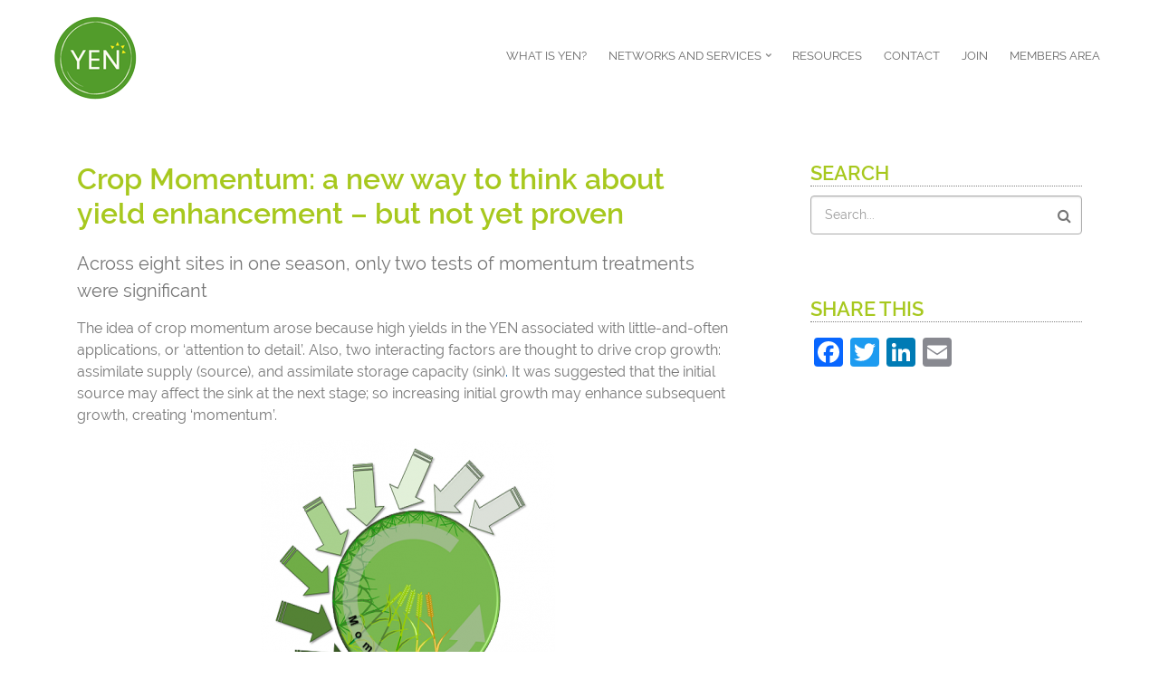

--- FILE ---
content_type: text/html; charset=UTF-8
request_url: https://yen.adas.co.uk/crop-momentum-fig
body_size: 7268
content:
<!DOCTYPE html>
<html lang="en" dir="ltr" prefix="og: https://ogp.me/ns#">
  <head>
    <meta charset="utf-8" />
<script async src="https://www.googletagmanager.com/gtag/js?id=UA-153601094-1"></script>
<script>window.dataLayer = window.dataLayer || [];function gtag(){dataLayer.push(arguments)};gtag("js", new Date());gtag("set", "developer_id.dMDhkMT", true);gtag("config", "UA-153601094-1", {"groups":"default","anonymize_ip":true,"page_placeholder":"PLACEHOLDER_page_path","allow_ad_personalization_signals":false});</script>
<meta name="description" content="Across eight sites in one season, only two tests of momentum treatments were significant The idea of crop momentum arose because high yields in the YEN associated with little-and-often applications, or ‘attention to detail’. Also, two interacting factors are thought to drive crop growth: assimilate supply (source), and assimilate storage capacity (sink). It was suggested that the initial source may affect the sink at the next stage; so increasing initial growth may enhance subsequent growth, creating ‘momentum’." />
<link rel="shortlink" href="https://yen.adas.co.uk/crop-momentum-fig" />
<link rel="canonical" href="https://yen.adas.co.uk/crop-momentum-fig" />
<meta property="og:site_name" content="The Yield Enhancement Network" />
<meta property="og:type" content="Basic page" />
<meta property="og:url" content="https://yen.adas.co.uk/crop-momentum-fig" />
<meta property="og:title" content="Crop Momentum: a new way to think about yield enhancement – but not yet proven" />
<meta property="og:description" content="Across eight sites in one season, only two tests of momentum treatments were significant The idea of crop momentum arose because high yields in the YEN associated with little-and-often applications, or ‘attention to detail’. Also, two interacting factors are thought to drive crop growth: assimilate supply (source), and assimilate storage capacity (sink). It was suggested that the initial source may affect the sink at the next stage; so increasing initial growth may enhance subsequent growth, creating ‘momentum’. So in 2019 the Momentum FIG tried to alleviate stresses at early stages in crop development in order to enhance growth at later stages. Farmers monitored crops through soil, leaf and grain analysis. Then they tested stress-alleviating treatments: biostimulants and foliar sprays (particularly micro-nutrients and phosphites). Each farmer set up a tramline trial in winter wheat. Fields were carefully selected and included replicated treatments. Trial sites covered a wide range of soil types and locations. Eleven trials were set up in autumn 2018 of which eight provided yield data. Two trials showed positive yield responses (+0.62 &amp; +0.93 [RS1] t/ha) whilst at the other sites, despite up to 17 applications of micro-nutrients and biostimulant products, there were no significant responses. The two sites that did respond were high yielding, although on drought-prone sandy soils. These findings, in this season, suggest that most crops had enough resources for maximum growth and did not require these additional applications. From farmer discussions, there was a clear need for more targeted observations to support micronutrient and biostimulant use, and more evidence on the relative merits of the products themselves. Click here to read full report. Back to YEN Yield Testing" />
<meta property="og:image:width" content="480" />
<meta property="og:image:height" content="480" />
<meta name="twitter:card" content="summary_large_image" />
<meta name="twitter:description" content="Across eight sites in one season, only two tests of momentum treatments were significant The idea of crop momentum arose because high yields in the YEN associated with little-and-often applications, or ‘attention to detail’. Also, two interacting factors are thought to drive crop growth: assimilate supply (source), and assimilate storage capacity (sink). It was suggested that the initial source may affect the sink at the next stage; so increasing initial growth may enhance subsequent growth, creating ‘momentum’." />
<meta name="twitter:site" content="@adasYEN" />
<meta name="twitter:title" content="Crop Momentum: a new way to think about yield enhancement – but not yet proven | The Yield Enhancement Network" />
<meta name="Generator" content="Drupal 10 (https://www.drupal.org); Commerce 2" />
<meta name="MobileOptimized" content="width" />
<meta name="HandheldFriendly" content="true" />
<meta name="viewport" content="width=device-width, initial-scale=1.0" />
<link rel="stylesheet" href="https://yen.adas.co.uk/sites/default/files/fontyourface/fontsquirrel/RalewaySemiBold-fontfacekit/fontyourface-stylesheet.css" media="all" />
<link rel="stylesheet" href="https://yen.adas.co.uk/sites/default/files/fontyourface/fontsquirrel/RalewayExtraLight-fontfacekit/fontyourface-stylesheet.css" media="all" />
<link rel="stylesheet" href="https://yen.adas.co.uk/sites/default/files/fontyourface/fontsquirrel/RalewayRegular-fontfacekit/fontyourface-stylesheet.css" media="all" />
<link rel="icon" href="/sites/default/files/favicon.ico" type="image/vnd.microsoft.icon" />
<script>window.a2a_config=window.a2a_config||{};a2a_config.callbacks=[];a2a_config.overlays=[];a2a_config.templates={};</script>

    <title>Crop Momentum: a new way to think about yield enhancement – but not yet proven | The Yield Enhancement Network</title>
    <link rel="stylesheet" media="all" href="/sites/default/files/fontyourface/font_display/h2_raleway_semibold.css?t6p5l3" />
<link rel="stylesheet" media="all" href="/sites/default/files/fontyourface/font_display/raleway_light.css?t6p5l3" />
<link rel="stylesheet" media="all" href="/sites/default/files/fontyourface/font_display/raleway_regular.css?t6p5l3" />
<link rel="stylesheet" media="all" href="/sites/default/files/fontyourface/font_display/raleway_semibold.css?t6p5l3" />
<link rel="stylesheet" media="all" href="/libraries/drupal-superfish/css/superfish.css?t6p5l3" />
<link rel="stylesheet" media="all" href="/themes/contrib/stable/css/system/components/align.module.css?t6p5l3" />
<link rel="stylesheet" media="all" href="/themes/contrib/stable/css/system/components/fieldgroup.module.css?t6p5l3" />
<link rel="stylesheet" media="all" href="/themes/contrib/stable/css/system/components/container-inline.module.css?t6p5l3" />
<link rel="stylesheet" media="all" href="/themes/contrib/stable/css/system/components/clearfix.module.css?t6p5l3" />
<link rel="stylesheet" media="all" href="/themes/contrib/stable/css/system/components/details.module.css?t6p5l3" />
<link rel="stylesheet" media="all" href="/themes/contrib/stable/css/system/components/hidden.module.css?t6p5l3" />
<link rel="stylesheet" media="all" href="/themes/contrib/stable/css/system/components/item-list.module.css?t6p5l3" />
<link rel="stylesheet" media="all" href="/themes/contrib/stable/css/system/components/js.module.css?t6p5l3" />
<link rel="stylesheet" media="all" href="/themes/contrib/stable/css/system/components/nowrap.module.css?t6p5l3" />
<link rel="stylesheet" media="all" href="/themes/contrib/stable/css/system/components/position-container.module.css?t6p5l3" />
<link rel="stylesheet" media="all" href="/themes/contrib/stable/css/system/components/reset-appearance.module.css?t6p5l3" />
<link rel="stylesheet" media="all" href="/themes/contrib/stable/css/system/components/resize.module.css?t6p5l3" />
<link rel="stylesheet" media="all" href="/themes/contrib/stable/css/system/components/system-status-counter.css?t6p5l3" />
<link rel="stylesheet" media="all" href="/themes/contrib/stable/css/system/components/system-status-report-counters.css?t6p5l3" />
<link rel="stylesheet" media="all" href="/themes/contrib/stable/css/system/components/system-status-report-general-info.css?t6p5l3" />
<link rel="stylesheet" media="all" href="/themes/contrib/stable/css/system/components/tablesort.module.css?t6p5l3" />
<link rel="stylesheet" media="all" href="/modules/contrib/addtoany/css/addtoany.css?t6p5l3" />
<link rel="stylesheet" media="all" href="/modules/contrib/gutenberg/vendor/gutenberg/block-library/style.css?t6p5l3" />
<link rel="stylesheet" media="all" href="/modules/contrib/gutenberg/vendor/gutenberg/block-library/theme.css?t6p5l3" />
<link rel="stylesheet" media="all" href="/modules/contrib/gutenberg/css/block-library.css?t6p5l3" id="drupal-blocks" />
<link rel="stylesheet" media="all" href="/themes/contrib/stable/css/core/assets/vendor/normalize-css/normalize.css?t6p5l3" />
<link rel="stylesheet" media="all" href="/themes/contrib/stable/css/core/normalize-fixes.css?t6p5l3" />
<link rel="stylesheet" media="all" href="//maxcdn.bootstrapcdn.com/bootstrap/3.3.7/css/bootstrap.min.css" />
<link rel="stylesheet" media="all" href="/themes/contrib/corporate_lite/css/base/typography.css?t6p5l3" />
<link rel="stylesheet" media="all" href="/themes/contrib/corporate_lite/js/owl-carousel/assets/owl.carousel.min.css?t6p5l3" />
<link rel="stylesheet" media="all" href="/themes/contrib/corporate_lite/js/owl-carousel/assets/owl.theme.default.min.css?t6p5l3" />
<link rel="stylesheet" media="all" href="/themes/contrib/corporate_lite/css/base/elements.css?t6p5l3" />
<link rel="stylesheet" media="all" href="/themes/contrib/corporate_lite/css/base/layout.css?t6p5l3" />
<link rel="stylesheet" media="all" href="/themes/contrib/corporate_lite/css/base/local-base.css?t6p5l3" />
<link rel="stylesheet" media="all" href="/themes/contrib/classy/css/components/action-links.css?t6p5l3" />
<link rel="stylesheet" media="all" href="/themes/contrib/classy/css/components/breadcrumb.css?t6p5l3" />
<link rel="stylesheet" media="all" href="/themes/contrib/classy/css/components/button.css?t6p5l3" />
<link rel="stylesheet" media="all" href="/themes/contrib/classy/css/components/collapse-processed.css?t6p5l3" />
<link rel="stylesheet" media="all" href="/themes/contrib/classy/css/components/container-inline.css?t6p5l3" />
<link rel="stylesheet" media="all" href="/themes/contrib/classy/css/components/details.css?t6p5l3" />
<link rel="stylesheet" media="all" href="/themes/contrib/classy/css/components/exposed-filters.css?t6p5l3" />
<link rel="stylesheet" media="all" href="/themes/contrib/classy/css/components/field.css?t6p5l3" />
<link rel="stylesheet" media="all" href="/themes/contrib/classy/css/components/form.css?t6p5l3" />
<link rel="stylesheet" media="all" href="/themes/contrib/classy/css/components/icons.css?t6p5l3" />
<link rel="stylesheet" media="all" href="/themes/contrib/classy/css/components/inline-form.css?t6p5l3" />
<link rel="stylesheet" media="all" href="/themes/contrib/classy/css/components/item-list.css?t6p5l3" />
<link rel="stylesheet" media="all" href="/themes/contrib/classy/css/components/link.css?t6p5l3" />
<link rel="stylesheet" media="all" href="/themes/contrib/classy/css/components/links.css?t6p5l3" />
<link rel="stylesheet" media="all" href="/themes/contrib/classy/css/components/menu.css?t6p5l3" />
<link rel="stylesheet" media="all" href="/themes/contrib/classy/css/components/more-link.css?t6p5l3" />
<link rel="stylesheet" media="all" href="/themes/contrib/classy/css/components/pager.css?t6p5l3" />
<link rel="stylesheet" media="all" href="/themes/contrib/classy/css/components/tabledrag.css?t6p5l3" />
<link rel="stylesheet" media="all" href="/themes/contrib/classy/css/components/tableselect.css?t6p5l3" />
<link rel="stylesheet" media="all" href="/themes/contrib/classy/css/components/tablesort.css?t6p5l3" />
<link rel="stylesheet" media="all" href="/themes/contrib/classy/css/components/tabs.css?t6p5l3" />
<link rel="stylesheet" media="all" href="/themes/contrib/classy/css/components/textarea.css?t6p5l3" />
<link rel="stylesheet" media="all" href="/themes/contrib/classy/css/components/ui-dialog.css?t6p5l3" />
<link rel="stylesheet" media="all" href="/themes/contrib/classy/css/components/messages.css?t6p5l3" />
<link rel="stylesheet" media="all" href="/themes/contrib/classy/css/components/node.css?t6p5l3" />
<link rel="stylesheet" media="all" href="/themes/contrib/corporate_lite/css/components/background-image-block.css?t6p5l3" />
<link rel="stylesheet" media="all" href="/themes/contrib/corporate_lite/css/components/comments.css?t6p5l3" />
<link rel="stylesheet" media="all" href="/themes/contrib/corporate_lite/css/components/fixed-header.css?t6p5l3" />
<link rel="stylesheet" media="all" href="/themes/contrib/corporate_lite/css/components/alert.css?t6p5l3" />
<link rel="stylesheet" media="all" href="/themes/contrib/corporate_lite/css/components/accordion.css?t6p5l3" />
<link rel="stylesheet" media="all" href="/themes/contrib/corporate_lite/css/components/block.css?t6p5l3" />
<link rel="stylesheet" media="all" href="/themes/contrib/corporate_lite/css/components/buttons.css?t6p5l3" />
<link rel="stylesheet" media="all" href="/themes/contrib/corporate_lite/css/components/better-exposed-filters.css?t6p5l3" />
<link rel="stylesheet" media="all" href="/themes/contrib/corporate_lite/css/components/contact-info.css?t6p5l3" />
<link rel="stylesheet" media="all" href="/themes/contrib/corporate_lite/css/components/call-to-action.css?t6p5l3" />
<link rel="stylesheet" media="all" href="/themes/contrib/corporate_lite/css/components/credit-cards.css?t6p5l3" />
<link rel="stylesheet" media="all" href="/themes/contrib/corporate_lite/css/components/dropdowns.css?t6p5l3" />
<link rel="stylesheet" media="all" href="/themes/contrib/corporate_lite/css/components/fancy-block.css?t6p5l3" />
<link rel="stylesheet" media="all" href="/themes/contrib/corporate_lite/css/components/fancy-block-2.css?t6p5l3" />
<link rel="stylesheet" media="all" href="/themes/contrib/corporate_lite/css/components/highlights.css?t6p5l3" />
<link rel="stylesheet" media="all" href="/themes/contrib/corporate_lite/css/components/more-links.css?t6p5l3" />
<link rel="stylesheet" media="all" href="/themes/contrib/corporate_lite/css/components/fa-icons-list.css?t6p5l3" />
<link rel="stylesheet" media="all" href="/themes/contrib/corporate_lite/css/components/forms.css?t6p5l3" />
<link rel="stylesheet" media="all" href="/themes/contrib/corporate_lite/css/components/field-taxonomy-term.css?t6p5l3" />
<link rel="stylesheet" media="all" href="/themes/contrib/corporate_lite/css/components/icons-list.css?t6p5l3" />
<link rel="stylesheet" media="all" href="/themes/contrib/corporate_lite/css/components/social-links.css?t6p5l3" />
<link rel="stylesheet" media="all" href="/themes/contrib/corporate_lite/css/components/social-media.css?t6p5l3" />
<link rel="stylesheet" media="all" href="/themes/contrib/corporate_lite/css/components/item-list.css?t6p5l3" />
<link rel="stylesheet" media="all" href="/themes/contrib/corporate_lite/css/components/inline-list.css?t6p5l3" />
<link rel="stylesheet" media="all" href="/themes/contrib/corporate_lite/css/components/image-overlay.css?t6p5l3" />
<link rel="stylesheet" media="all" href="/themes/contrib/corporate_lite/css/components/node-links.css?t6p5l3" />
<link rel="stylesheet" media="all" href="/themes/contrib/corporate_lite/css/components/separators.css?t6p5l3" />
<link rel="stylesheet" media="all" href="/themes/contrib/corporate_lite/css/components/subscribe-forms.css?t6p5l3" />
<link rel="stylesheet" media="all" href="/themes/contrib/corporate_lite/css/components/search.css?t6p5l3" />
<link rel="stylesheet" media="all" href="/themes/contrib/corporate_lite/css/components/site-branding.css?t6p5l3" />
<link rel="stylesheet" media="all" href="/themes/contrib/corporate_lite/css/components/static-promoted-images-grid.css?t6p5l3" />
<link rel="stylesheet" media="all" href="/themes/contrib/corporate_lite/css/components/pricing-tables.css?t6p5l3" />
<link rel="stylesheet" media="all" href="/themes/contrib/corporate_lite/css/components/text-blocks.css?t6p5l3" />
<link rel="stylesheet" media="all" href="/themes/contrib/corporate_lite/css/components/tables.css?t6p5l3" />
<link rel="stylesheet" media="all" href="/themes/contrib/corporate_lite/css/components/tabs.css?t6p5l3" />
<link rel="stylesheet" media="all" href="/themes/contrib/corporate_lite/css/components/team-members.css?t6p5l3" />
<link rel="stylesheet" media="all" href="/themes/contrib/corporate_lite/css/components/pills.css?t6p5l3" />
<link rel="stylesheet" media="all" href="/themes/contrib/corporate_lite/css/components/progress-bars.css?t6p5l3" />
<link rel="stylesheet" media="all" href="/themes/contrib/corporate_lite/css/components/layout-switcher.css?t6p5l3" />
<link rel="stylesheet" media="all" href="/themes/contrib/corporate_lite/css/components/language-switcher.css?t6p5l3" />
<link rel="stylesheet" media="all" href="/themes/contrib/corporate_lite/css/components/menu.css?t6p5l3" />
<link rel="stylesheet" media="all" href="/themes/contrib/corporate_lite/css/components/username.css?t6p5l3" />
<link rel="stylesheet" media="all" href="/themes/contrib/corporate_lite/css/components/views.css?t6p5l3" />
<link rel="stylesheet" media="all" href="/themes/contrib/corporate_lite/css/components/view-promoted-items.css?t6p5l3" />
<link rel="stylesheet" media="all" href="/themes/contrib/corporate_lite/css/components/icon-features.css?t6p5l3" />
<link rel="stylesheet" media="all" href="/themes/contrib/corporate_lite/css/components/view-showcases-grid-2.css?t6p5l3" />
<link rel="stylesheet" media="all" href="/themes/contrib/corporate_lite/css/components/flexslider.css?t6p5l3" />
<link rel="stylesheet" media="all" href="/themes/contrib/corporate_lite/css/components/in-page-navigation.css?t6p5l3" />
<link rel="stylesheet" media="all" href="/themes/contrib/corporate_lite/css/components/messages.css?t6p5l3" />
<link rel="stylesheet" media="all" href="/themes/contrib/corporate_lite/css/components/node.css?t6p5l3" />
<link rel="stylesheet" media="all" href="/themes/contrib/corporate_lite/css/components/owl-carousel-global.css?t6p5l3" />
<link rel="stylesheet" media="all" href="/themes/contrib/corporate_lite/css/components/view-promoted-posts-carousel.css?t6p5l3" />
<link rel="stylesheet" media="all" href="/themes/contrib/corporate_lite/css/components/to-top.css?t6p5l3" />
<link rel="stylesheet" media="all" href="/themes/contrib/corporate_lite/css/components/tooltip.css?t6p5l3" />
<link rel="stylesheet" media="all" href="/sites/all/themes/yen/style/yenmain.css?t6p5l3" />
<link rel="stylesheet" media="all" href="/themes/contrib/corporate_lite/css/components/local-components.css?t6p5l3" />
<link rel="stylesheet" media="all" href="//fonts.googleapis.com/css?family=PT+Serif:400,700,400italic,700italic&amp;subset=latin,latin-ext" />
<link rel="stylesheet" media="all" href="//fonts.googleapis.com/css?family=Source+Code+Pro&amp;subset=latin,latin-ext" />
<link rel="stylesheet" media="all" href="/themes/contrib/corporate_lite/css/theme/color-gray.css?t6p5l3" />
<link rel="stylesheet" media="all" href="/themes/contrib/corporate_lite/css/theme/local-theme.css?t6p5l3" />

    <script src="/core/assets/vendor/modernizr/modernizr.min.js?v=3.11.7"></script>

  </head>
  <body class="fontyourface layout-one-sidebar layout-sidebar-second fixed-header-enabled slideout-side- path-node page-node-type-page">
        <a href="#main-content" class="visually-hidden focusable skip-link">
      Skip to main content
    </a>
    
      <div class="dialog-off-canvas-main-canvas" data-off-canvas-main-canvas>
    
<div class="page-container">

          <div class="header-container">

      
      
                      <header role="banner" class="clearfix header  fixed-width two-columns">
          <div class="">
                        <div class="clearfix header__container">
              <div class="row">
                                                  <div class="col-md-4">
                                        <div class="clearfix header__section header-first">
                        <div class="region region-header-first">
    <div id="block-sitebranding" class="clearfix site-branding block block-system block-system-branding-block">
  
    
    <div class="logo-and-site-name-wrapper clearfix">
          <div class="logo">
        <a href="/" title="Home" rel="home" class="site-branding__logo">
          <img src="/sites/default/files/YEN-logo-100_1.png" alt="Home" />
        </a>
      </div>
              </div>
</div>

  </div>

                    </div>
                                      </div>
                                                  <div class="col-md-8">
                                        <div class="clearfix header__section header-second">
                        <div class="region region-header">
    <div id="block-mainnavigation-3" class="clearfix block block-superfish block-superfishmain">
  
    
      <div class="content">
      
<ul id="superfish-main" class="menu sf-menu sf-main sf-horizontal sf-style-none" role="menu" aria-label="Menu">
  

  
  <li id="main-menu-link-contentc9f95210-4654-4272-b491-e7eafe1dbc87" class="sf-depth-1 sf-no-children sf-first" role="none">
    
          <a href="/about" title="About The Yield Enhancement Network" class="sf-depth-1" role="menuitem">What is YEN?</a>
    
    
    
    
      </li>


            
  <li id="main-menu-link-content7790f680-a6ac-4592-84dc-d9d98e63dea9" class="sf-depth-1 menuparent" role="none">
    
          <a href="/networks-projects" class="sf-depth-1 menuparent" role="menuitem" aria-haspopup="true" aria-expanded="false">Networks and services</a>
    
    
    
              <ul role="menu">
      
      

  
  <li id="main-menu-link-content20dd069b-b2f7-4dd6-af5f-c81275384965" class="sf-depth-2 sf-no-children sf-first" role="none">
    
          <a href="/projects/cereal-yen" class="sf-depth-2" role="menuitem">Cereal YEN</a>
    
    
    
    
      </li>


  
  <li id="main-menu-link-content6cabe46b-7457-4b6a-96b6-0261ca7a0de8" class="sf-depth-2 sf-no-children" role="none">
    
          <a href="/projects/oilseed-yen" class="sf-depth-2" role="menuitem">Oilseed YEN</a>
    
    
    
    
      </li>


  
  <li id="main-menu-link-contentb3971dad-7d10-4938-aa64-2ed0368d6c60" class="sf-depth-2 sf-no-children" role="none">
    
          <a href="/projects/linseed-yen-lite" class="sf-depth-2" role="menuitem">Linseed YEN Lite</a>
    
    
    
    
      </li>


  
  <li id="main-menu-link-contentf47d4bb3-586c-42ce-89fd-bd75c37781bf" class="sf-depth-2 sf-no-children" role="none">
    
          <a href="/projects/bean-yen" class="sf-depth-2" role="menuitem">Bean YEN</a>
    
    
    
    
      </li>


  
  <li id="main-menu-link-content1396de55-511f-4f27-bb9a-5a848348bd98" class="sf-depth-2 sf-no-children" role="none">
    
          <a href="/projects/pea-yen" class="sf-depth-2" role="menuitem">Pea YEN</a>
    
    
    
    
      </li>


  
  <li id="main-menu-link-contentc8811f80-e4ee-4d4d-b5db-00e63a596c8b" class="sf-depth-2 sf-no-children" role="none">
    
          <a href="/projects/yen-zero" title="Calculate the carbon footprint of arable crops and compare net zero progress with other growers" class="sf-depth-2" role="menuitem">YEN Zero</a>
    
    
    
    
      </li>


  
  <li id="main-menu-link-contente8e30bd7-1202-4172-83d1-86e31319602e" class="sf-depth-2 sf-no-children" role="none">
    
          <a href="/projects/yen-nutrition" title="YEN Nutrition provides nutrient benchmarking for crops using grain analysis" class="sf-depth-2" role="menuitem">YEN Nutrition</a>
    
    
    
    
      </li>


  
  <li id="main-menu-link-content04691d99-ba9d-42e8-9cfe-e4cd8baf4768" class="sf-depth-2 sf-no-children" role="none">
    
          <a href="/projects/ipm-net" class="sf-depth-2" role="menuitem">IPM NET</a>
    
    
    
    
      </li>



              </ul>
      
    
    
      </li>


  
  <li id="main-views-viewviewsresourcespage-1" class="sf-depth-1 sf-no-children" role="none">
    
          <a href="/resources" class="sf-depth-1" role="menuitem">Resources</a>
    
    
    
    
      </li>


  
  <li id="main-menu-link-contentf80d5e25-423f-4b01-a565-f12446e2586d" class="sf-depth-1 sf-no-children" role="none">
    
          <a href="/contact" class="sf-depth-1" role="menuitem">Contact</a>
    
    
    
    
      </li>


  
  <li id="main-menu-link-contentf638656a-0f8f-4703-8722-f0b38722c3c3" class="sf-depth-1 sf-no-children" role="none">
    
          <a href="/register" class="sf-depth-1" role="menuitem">Join</a>
    
    
    
    
      </li>


  
  <li id="main-menu-link-contentdc8d6c00-d5e2-4023-a1cf-079b9138f80b" class="sf-depth-1 sf-no-children" role="none">
    
          <a href="/dashboard" class="sf-depth-1" role="menuitem">Members Area</a>
    
    
    
    
      </li>


</ul>

    </div>
  </div>

  </div>

                    </div>
                                      </div>
                              </div>
            </div>
                      </div>
        </header>
              
    </div>
      
  
  
  
  
    <div  class="clearfix main-content region--dark-typography region--white-background  ">
    <div class="container">
      <div class="clearfix main-content__container">
        <div class="row">
          <section class="col-md-8">
                        <div class="clearfix main-content__section"
              >
                                <div class="region region-content">
    <div data-drupal-messages-fallback class="hidden"></div>
<div id="block-yen-page-title" class="clearfix block block-core block-page-title-block">
  
    
      <div class="content">
      
  <h1 class="title page-title"><span>
  Crop Momentum: a new way to think about yield enhancement – but not yet proven 
</span>
</h1>


    </div>
  </div>
<div id="block-yen-content" class="clearfix block block-system block-system-main-block">
  
    
      <div class="content">
      

<article data-history-node-id="195" class="node node--type-page node--view-mode-full clearfix">
  <div class="node__container">
            <div class="node__main-content clearfix">
      <header class="node__header">
                  
                    
                        </header>
              
            <div class="clearfix text-formatted field field--name-body field--type-text-with-summary field--label-hidden field__item">
<p class="has-medium-font-size">Across eight sites in one season, only two tests of momentum treatments were significant  </p>



<p>The idea of crop momentum arose because high yields in the YEN associated with little-and-often applications, or ‘attention to detail’. Also, two interacting factors are thought to drive crop growth: assimilate supply (source), and assimilate storage capacity (sink)<a>.</a> It was suggested that the initial source may affect the sink at the next stage; so increasing initial growth may enhance subsequent growth, creating ‘momentum’. </p>



<div class="wp-block-image"><figure class="aligncenter size-max_325x325"><img src="/sites/default/files/styles/max_325x325/public/inline-images/Crop%20momentum_0.png?itok=nNpAMVIj" alt="" class="wp-image-273" data-entity-type="file" data-entity-uuid="9371dcb8-cd7c-4a66-a00e-9298ecee2b34" data-image-style="original"/></figure></div>



<p></p>



<p>So in 2019 the Momentum FIG tried to alleviate stresses at early stages in crop development in order to enhance growth at later stages. Farmers monitored crops through soil, leaf and grain analysis. Then they tested stress-alleviating treatments: biostimulants and foliar sprays (particularly micro-nutrients and phosphites). Each farmer set up a tramline trial in winter wheat. Fields were carefully selected and included replicated treatments. Trial sites covered a wide range of soil types and locations. Eleven trials were set up in autumn 2018 of which eight provided yield data. Two trials showed positive yield responses (+0.62 &amp; +<a>0.93 </a><a href="#_msocom_1">[RS1]</a>&nbsp;t/ha) whilst at the other sites, despite up to 17 applications of micro-nutrients and biostimulant products, there were no significant responses. The two sites that did respond were high yielding, although on drought-prone sandy soils. These findings, in this season, suggest that most crops had enough resources for maximum growth and did not require these additional applications.&nbsp; From farmer discussions, there was a clear need for more targeted observations to support micronutrient and biostimulant use, and more evidence on the relative merits of the products themselves.</p>



<p><a href="https://www.yen.adas.co.uk/sites/default/files/2020-04/YYT%20Crop%20Momentum%20FIG%20Report.pdf">Click here</a> to read full report.</p>



<hr class="wp-block-separator"/>



<div class="wp-block-button"><a class="wp-block-button__link has-background" href="https://www.yen.adas.co.uk/projects/yen-yield-testing" style="background-color:#005faa">Back to YEN Yield Testing</a></div>



<p></p>
</div>
      
<section class="field field--name-comment field--type-comment field--label-above comment-wrapper">
  
  

  
</section>

          </div>
  </div>
</article>

    </div>
  </div>

  </div>

                          </div>
                      </section>
                                <aside class="col-md-4 fix-sidebar-second">
                            <section class="sidebar__section sidebar-second clearfix"
                >
                  <div class="region region-sidebar-second">
    <div class="search-block-form clearfix block block-search container-inline" data-drupal-selector="search-block-form" id="block-searchform" role="search">
  
      <h2>Search</h2>
    
      <form action="/search/node" method="get" id="search-block-form" accept-charset="UTF-8">
  <div class="js-form-item form-item js-form-type-search form-type-search js-form-item-keys form-item-keys form-no-label">
      <label for="edit-keys" class="visually-hidden">Search</label>
        <input title="Enter the terms you wish to search for." placeholder="Search..." data-drupal-selector="edit-keys" type="search" id="edit-keys" name="keys" value="" size="15" maxlength="128" class="form-search" />

        </div>
<div data-drupal-selector="edit-actions" class="form-actions js-form-wrapper form-wrapper" id="edit-actions"><input class="search-form__submit button js-form-submit form-submit" data-drupal-selector="edit-submit" type="submit" id="edit-submit" value="Search" />
</div>

</form>

  </div>
<div id="block-addtoanybuttons" class="clearfix block block-addtoany block-addtoany-block">
  
      <h2 class="title">Share This</h2>
    
      <div class="content">
      <span class="a2a_kit a2a_kit_size_32 addtoany_list" data-a2a-url="https://yen.adas.co.uk/crop-momentum-fig" data-a2a-title="Crop Momentum: a new way to think about yield enhancement – but not yet proven "><a class="a2a_button_facebook"></a><a class="a2a_button_twitter"></a><a class="a2a_button_linkedin"></a><a class="a2a_button_email"></a></span>

    </div>
  </div>

  </div>

              </section>
                          </aside>
                  </div>
      </div>
    </div>
  </div>
  
  
  
  
  
  
  
  
  
  
          <div  class="clearfix footer-bottom   ">
      <div class="">
                <div class="clearfix footer-bottom__container">
          <div class="row">
            <div class="col-md-12">
              <div class="clearfix footer-bottom__section">
                  <div class="region region-footer-bottom">
    <div id="block-footertext" class="clearfix block block-block-content block-block-content02a9114d-1b58-4baf-ae48-0c0f0375bdfa">
  
    
      <div class="content">
      
            <div class="clearfix text-formatted field field--name-body field--type-text-with-summary field--label-hidden field__item"><p>The Yield Enhancement Network was established by <a href="https://www.adas.uk/" target="_blank">RSK ADAS Ltd</a> © Copyright 2024 YEN<br><a href="https://yen.adas.co.uk/contact">Contact</a> | <a href="https://yen.adas.co.uk/sponsors-and-funders">Sponsors &amp; Funders</a> | <a href="https://yen.adas.co.uk/legal">Privacy Policy</a><br>Site by <a href="https://creative.coop/">Creative Coop</a></p></div>
      
    </div>
  </div>

  </div>

              </div>
            </div>
          </div>
        </div>
              </div>
    </div>
      
  
        <div class="to-top"><i class="fa fa-angle-double-up"></i></div>
    
</div>

  </div>

    
    <script type="application/json" data-drupal-selector="drupal-settings-json">{"path":{"baseUrl":"\/","pathPrefix":"","currentPath":"node\/195","currentPathIsAdmin":false,"isFront":false,"currentLanguage":"en"},"pluralDelimiter":"\u0003","suppressDeprecationErrors":true,"google_analytics":{"account":"UA-153601094-1","trackOutbound":true,"trackMailto":true,"trackTel":true,"trackDownload":true,"trackDownloadExtensions":"7z|aac|arc|arj|asf|asx|avi|bin|csv|doc(x|m)?|dot(x|m)?|exe|flv|gif|gz|gzip|hqx|jar|jpe?g|js|mp(2|3|4|e?g)|mov(ie)?|msi|msp|pdf|phps|png|ppt(x|m)?|pot(x|m)?|pps(x|m)?|ppam|sld(x|m)?|thmx|qtm?|ra(m|r)?|sea|sit|tar|tgz|torrent|txt|wav|wma|wmv|wpd|xls(x|m|b)?|xlt(x|m)|xlam|xml|z|zip"},"corporate_lite":{"flexsliderInPageInit":{"inPageSliderEffect":null},"inPageNavigation":{"inPageNavigationOffset":0},"slideoutInit":{"slideoutSide":null,"slideoutTouchSwipe":false}},"ajaxTrustedUrl":{"\/search\/node":true},"superfish":{"superfish-main":{"id":"superfish-main","sf":{"animation":{"opacity":"show","height":"show"},"speed":"fast","autoArrows":true,"dropShadows":true},"plugins":{"smallscreen":{"cloneParent":0,"mode":"window_width","breakpoint":1000},"supposition":true,"supersubs":true}}},"user":{"uid":0,"permissionsHash":"c5325c424dd9945bda4921a62a9521e975081cba520d0d8a0a1a1ccc1f4a8b82"}}</script>
<script src="/core/assets/vendor/jquery/jquery.min.js?v=3.7.1"></script>
<script src="/core/assets/vendor/once/once.min.js?v=1.0.1"></script>
<script src="/core/misc/drupalSettingsLoader.js?v=10.4.2"></script>
<script src="/core/misc/drupal.js?v=10.4.2"></script>
<script src="/core/misc/drupal.init.js?v=10.4.2"></script>
<script src="https://static.addtoany.com/menu/page.js" defer></script>
<script src="/modules/contrib/addtoany/js/addtoany.js?v=10.4.2"></script>
<script src="/sites/default/files/asset_injector/js/twitter_web_tag-69c776b2931dfd7aec574208b0ddf1dd.js?t6p5l3"></script>
<script src="//maxcdn.bootstrapcdn.com/bootstrap/3.3.7/js/bootstrap.min.js"></script>
<script src="/themes/contrib/corporate_lite/js/waypoints/jquery.waypoints.min.js?v=4.0.1"></script>
<script src="/themes/contrib/corporate_lite/js/waypoints/shortcuts/sticky.min.js?v=4.0.1"></script>
<script src="/themes/contrib/corporate_lite/js/init/waypoints-fixed-header-init.js?v=10.4.2"></script>
<script src="//use.fontawesome.com/f479fb1064.js"></script>
<script src="/themes/contrib/corporate_lite/js/custom/in-page-navigation-scroll.js?v=10.4.2"></script>
<script src="/themes/contrib/corporate_lite/js/custom/in-page-navigation-scrollspy.js?v=10.4.2"></script>
<script src="/themes/contrib/corporate_lite/js/owl-carousel/owl.carousel.min.js?v=2.2.1"></script>
<script src="/themes/contrib/corporate_lite/js/init/owl-carousel-promoted-posts-init.js?v=10.4.2"></script>
<script src="/themes/contrib/corporate_lite/js/custom/to-top.js?v=10.4.2"></script>
<script src="/themes/contrib/corporate_lite/js/init/tooltip-init.js?v=10.4.2"></script>
<script src="/modules/contrib/google_analytics/js/google_analytics.js?v=10.4.2"></script>
<script src="/modules/contrib/superfish/js/superfish.js?v=2.0"></script>
<script src="/libraries/drupal-superfish/superfish.js?t6p5l3"></script>
<script src="/libraries/drupal-superfish/jquery.hoverIntent.minified.js?t6p5l3"></script>
<script src="/libraries/drupal-superfish/sfsmallscreen.js?t6p5l3"></script>
<script src="/libraries/drupal-superfish/supersubs.js?t6p5l3"></script>
<script src="/libraries/drupal-superfish/supposition.js?t6p5l3"></script>
<script src="/sites/all/themes/yen/js/chart.js?t6p5l3"></script>
<script src="/sites/all/themes/yen/js/jquery.dataTables.min.js?t6p5l3"></script>
<script src="/sites/all/themes/yen/js/boxplot.js?t6p5l3"></script>
<script src="/sites/all/themes/yen/js/chartManager.js?t6p5l3"></script>
<script src="/sites/all/themes/yen/js/main.js?t6p5l3"></script>

  </body>
</html>


--- FILE ---
content_type: text/css
request_url: https://yen.adas.co.uk/sites/default/files/fontyourface/fontsquirrel/RalewaySemiBold-fontfacekit/fontyourface-stylesheet.css
body_size: 180
content:
@font-face {
font-family: 'RalewaySemiBold';
src: url('Raleway-SemiBold-webfont.eot');
src: url('Raleway-SemiBold-webfont.eot?#iefix') format('embedded-opentype'), url('Raleway-SemiBold-webfont.ttf') format('truetype'), url('Raleway-SemiBold-webfont.woff') format('woff'), url('Raleway-SemiBold-webfont.svg#RalewaySemiBold') format('svg');
font-weight: normal;
font-style: normal;
}


--- FILE ---
content_type: text/css
request_url: https://yen.adas.co.uk/sites/default/files/fontyourface/fontsquirrel/RalewayExtraLight-fontfacekit/fontyourface-stylesheet.css
body_size: 181
content:
@font-face {
font-family: 'RalewayExtraLight';
src: url('Raleway-ExtraLight-webfont.eot');
src: url('Raleway-ExtraLight-webfont.eot?#iefix') format('embedded-opentype'), url('Raleway-ExtraLight-webfont.ttf') format('truetype'), url('Raleway-ExtraLight-webfont.woff') format('woff'), url('Raleway-ExtraLight-webfont.svg#RalewayExtraLight') format('svg');
font-weight: normal;
font-style: normal;
}


--- FILE ---
content_type: text/css
request_url: https://yen.adas.co.uk/sites/default/files/fontyourface/fontsquirrel/RalewayRegular-fontfacekit/fontyourface-stylesheet.css
body_size: 178
content:
@font-face {
font-family: 'RalewayRegular';
src: url('Raleway-Regular-webfont.eot');
src: url('Raleway-Regular-webfont.eot?#iefix') format('embedded-opentype'), url('Raleway-Regular-webfont.ttf') format('truetype'), url('Raleway-Regular-webfont.woff') format('woff'), url('Raleway-Regular-webfont.svg#RalewayRegular') format('svg');
font-weight: normal;
font-style: normal;
}


--- FILE ---
content_type: text/css
request_url: https://yen.adas.co.uk/sites/default/files/fontyourface/font_display/h2_raleway_semibold.css?t6p5l3
body_size: 103
content:
.fontyourface h2 { font-family: 'RalewaySemiBold', Arial; font-style: normal; font-weight: 400; }

--- FILE ---
content_type: text/css
request_url: https://yen.adas.co.uk/sites/default/files/fontyourface/font_display/raleway_light.css?t6p5l3
body_size: 103
content:
.fontyourface h3 { font-family: 'RalewayExtraLight', Arial; font-style: normal; font-weight: 400; }

--- FILE ---
content_type: text/css
request_url: https://yen.adas.co.uk/sites/default/files/fontyourface/font_display/raleway_regular.css?t6p5l3
body_size: 109
content:
.fontyourface p, .fontyourface div { font-family: 'RalewayRegular', Arial; font-style: normal; font-weight: 400; }

--- FILE ---
content_type: text/css
request_url: https://yen.adas.co.uk/sites/default/files/fontyourface/font_display/raleway_semibold.css?t6p5l3
body_size: 103
content:
.fontyourface h1 { font-family: 'RalewaySemiBold', Arial; font-style: normal; font-weight: 400; }

--- FILE ---
content_type: text/css
request_url: https://yen.adas.co.uk/themes/contrib/corporate_lite/css/base/elements.css?t6p5l3
body_size: 2314
content:
/*
 * @file
 * Overall specifications for Corporate Lite.
 */
body {
  font-size: 16px;
  font-weight: 300;
  line-height: 1.5;
  color: #767676;
  text-rendering: optimizeLegibility;
}

/*Paragraphs and links*/
p {
  margin: 0;
  padding: 0 0 15px 0;
}
p.large {
  font-size: 22px;
  line-height: 1.45;
}
p.highlighted {
  background-color: #f4f4f4;
  display: inline-block;
  padding: 10px 40px;
  margin-bottom: 45px;
  border-radius: 50px;
  font-size: 16px;
}
.region--gray-background p.highlighted {
  background-color: #ffffff;
}
.region--light-typography p.highlighted {
  background-color: rgba(255, 255, 255, 0.1);
}
a {
  -webkit-transition: all 0.2s ease-in-out;
  -moz-transition: all 0.2s ease-in-out;
  -ms-transition: all 0.2s ease-in-out;
  -o-transition: all 0.2s ease-in-out;
  transition: all 0.2s ease-in-out;
}
a:hover {
  text-decoration: none;
}
a:focus {
  outline: none;
  text-decoration: none;
}
.region--light-typography.region--dark-background a.is-active {
  color: #ddd;
}
a.link--bordered,
.link--bordered a {
  border-bottom-width: 1px;
  border-bottom-style: solid;
  text-decoration: none;
}
a.link--bordered:hover,
.link--bordered a:hover {
  border-bottom-width: 1px;
  border-bottom-style: solid;
  text-decoration: none;
  border-color: transparent;
}
.region--light-typography a.link--bordered,
.region--light-typography .link--bordered a {
  border-color: #ffffff;
  text-decoration: none;
}
.region--light-typography a.link--bordered:hover,
.region--light-typography .link--bordered a:hover {
  border-color: transparent;
  text-decoration: none;
}
a.link--hover-style-2,
.link--hover-style-2 a {
  -webkit-transition: all 0.3s;
  -moz-transition: all 0.3s;
  -ms-transition: all 0.3s;
  -o-transition: all 0.3s;
  transition: all 0.3s;
  position: relative;
  display: block;
}
a.link--hover-style-2:before,
.link--hover-style-2 a:before {
  position: absolute;
  left: -15px;
  top: 50%;
  margin-top: -5px;
  font-family: "FontAwesome";
  font-size: 10px;
  line-height: 1;
  -webkit-transition: all 0.3s;
  -moz-transition: all 0.3s;
  -ms-transition: all 0.3s;
  -o-transition: all 0.3s;
  transition: all 0.3s;
  -webkit-transition-delay: 0s; /* Safari */
  transition-delay: 0s;
  opacity: 0;
  filter: alpha(opacity=0);
  content: "\f105";
}
a.link--hover-style-2:hover,
.link--hover-style-2 a:hover {
  padding-left: 20px;
  text-decoration: none;
}
a.link--hover-style-2:hover:before,
.link--hover-style-2 a:hover:before {
  left: 0;
  opacity: 1;
  filter: alpha(opacity=100);
  -webkit-transition-delay: 0.1s; /* Safari */
  transition-delay: 0.1s;
}
.region--light-typography.region--dark-background a.link--hover-style-2:before,
.region--light-typography.region--dark-background .link--hover-style-2 a:before {
  color: #ffffff;
}
.link--hover-style-3 {
  background-repeat: repeat-x;
  background-size: 0px 0px;
  background-position: 0 25%;
  transition: 150ms ease-in-out;
}
.link--hover-style-3:hover {
  background-size: 1.2em 1.4em;
  color: #fff;
  text-decoration: none;
}
.region--light-typography .link--hover-style-3:hover {
  background-image: linear-gradient(#ffffff 0%, #ffffff 100%);
}
.region--light-typography.region--dark-background .text--dark,
.region--light-typography.region--black-background .text--dark {
  color: #ffffff;
}
.region--light-typography.region--colored-background .text--colored,
.region--light-typography.region--black-background .text--colored {
  color: #ffffff;
}

/*Regions with light typography*/
.region--light-typography {
  color: #ffffff;
}
.subfooter.region--light-typography.region--black-background {
  color: #9c9c9c;
}
.region--light-typography a,
.region--light-typography a.link--dark,
.region--light-typography .link--dark a {
  color: #ffffff;
  text-decoration: underline;
}
.region--light-typography a:hover,
.region--light-typography a:focus,
.region--light-typography a.link--dark:hover,
.region--light-typography a.link--dark:focus,
.region--light-typography .link--dark a:hover,
.region--light-typography .link--dark a:focus {
  color: #ffffff;
  text-decoration: none;
}
.region--light-typography.region--dark-background a:hover,
.region--light-typography.region--dark-background a:focus {
  color: #ffffff;
  text-decoration: none;
}

/*Basic elements*/
img {
  height: auto;
  max-width: 100%;
}
img.img--bordered,
.img--bordered img {
  border: 1px solid #e5e5e5;
}
.region--light-typography img.img--bordered,
.region--light-typography .img--bordered img {
  border-color: rgba(255, 255, 255, 0.15);
}
code,
pre {
  word-wrap: break-word;
  word-break: break-all;
  white-space: pre;
  white-space: pre-wrap;
  font-family: 'Source Code Pro', Consolas, Monaco, Courier;
}
pre {
  background: #f6f6f6;
  border:none;
  border-left: 10px solid #d3d1cd;
  -webkit-border-radius: 0px;
  -moz-border-radius: 0px;
  border-radius: 0px;
  padding: 20px;
  font-size: 12px;
  max-height: 57px;
  overflow: hidden;
  margin: 40px 0 40px 45px;
}
pre:hover {
  max-height: 10000px;
 -webkit-transition: all ease-in-out 2s;
 -moz-transition: all ease-in-out 2s;
 -o-transition: all ease-in-out 2s;
 -ms-transition: all ease-in-out 2s;
 transition: all ease-in-out 2s;
}
blockquote {
  font-size: 22px;
  padding:0 0 0 150px;
  border-left: none;
  position: relative;
  margin: 40px 0 50px;
}
p + blockquote {
  margin-top: 30px;
}
blockquote p {
  line-height: 1.4;
}

/*blockquote quote symbol*/
blockquote:before {
  position: absolute;
  font-family: Georgia, Times New Roman, Serif;
  content: "“";
  left: 70px;
  top: 0;
  font-style: normal;
  font-size: 122px;
  line-height: 1;
  font-weight: 400;
}
.region--colored-background blockquote:before,
.region--black-background blockquote:before,
.region--dark-background blockquote:before {
  color: #ffffff;
}
@media (max-width: 767px) {
  blockquote {
    padding:0 0 0 50px;
  }
  blockquote:before {
    font-size: 90px; left: 0;
  }
}
hr {
  border-top: 1px solid #ebebeb;
  margin-bottom: 40px;
  margin-top: 40px;
}
.region--gray-background hr {
  border-color: #e7e7e7;
}
.region--light-typography hr {
  border-color: #ffffff;
}

/*Headings*/
h1,
h2,
h3,
h4,
h5,
h6 {
  line-height: 1.20;
  padding: 0;
  margin: 20px 0 10px 0;
  font-weight: 700;
  text-transform: uppercase;
  color: #363636;
}
.region--light-typography h1,
.region--light-typography h2,
.region--light-typography h3,
.region--light-typography h4,
.region--light-typography h5,
.region--light-typography h6 {
  color: #ffffff;
}
.headings-wide-spacing-enabled h1,
.headings-wide-spacing-enabled h2,
.headings-wide-spacing-enabled h3,
.headings-wide-spacing-enabled h4,
.headings-wide-spacing-enabled h5,
.headings-wide-spacing-enabled h6 {
  letter-spacing: 0.2em;
  text-transform: uppercase;
}
h1 {
  font-size: 36px; font-weight: 400;
}
h2 {
  font-size: 28px;
}
h3 {
  font-size: 22px;
}
h4 {
  font-size: 20px;
}
h5 {
  font-size: 18px;
}
h6 {
  font-size: 17px;
}
h1 a,
h2 a,
h3 a,
h4 a,
h5 a,
h6 a {
  text-decoration: none;
}
h1 a:hover,
h2 a:hover,
h3 a:hover,
h4 a:hover,
h5 a:hover,
h6 a:hover {
  text-decoration: underline;
}
.region--light-typography h1 a,
.region--light-typography h2 a,
.region--light-typography h3 a,
.region--light-typography h4 a,
.region--light-typography h5 a,
.region--light-typography h6 a {
  text-decoration: underline;
  color: #ffffff;
}
.region--light-typography h1 a:hover,
.region--light-typography h2 a:hover,
.region--light-typography h3 a:hover,
.region--light-typography h4 a:hover,
.region--light-typography h5 a:hover,
.region--light-typography h6 a:hover {
  text-decoration: none;
  color: #ffffff;
}
h1.title {
  margin-top: 0;
}
h1.page-title {
  font-size: 50px;
  margin-bottom: 0.5em;
}

/*resposinve text align*/
@media (min-width: 1200px) {
  .lg-text-center {
    text-align: center;
  }
}
@media (min-width: 992px) and (max-width: 1199px) {
  .md-text-center {
    text-align: center;
  }
}
@media (min-width: 768px) and (max-width: 991px) {
  .sm-text-center {
    text-align: center;
  }
}
@media (max-width: 767px) {
  .xs-text-center {
    text-align: center;
  }
}

/*Block title*/
.block-title {
  font-size: 22px;
  font-weight: 700;
  margin: 0 0 10px 0;
}
.block-title--large {
  font-size: 40px;
  margin-bottom: 15px;
}
.block-title--extra-large {
  font-size: 50px;
  margin-bottom: 15px;
}
@media (max-width: 767px) {
  .block-title--large {
    font-size: 30px;
  }
  .block-title--extra-large {
    font-size: 35px;
  }
}
.headings-wide-spacing-enabled .block-title--large {
  letter-spacing: 0.55em;
  text-transform: uppercase;
}
h2.block-title {
  font-size: 22px;
  font-weight: 700;
  margin: 0 0 10px 0;
}
h2.title,
nav > h2,
.block-search > h2 {
  font-size: 22px;
  margin: 0 0 10px 0;
}

/*footer regions*/
.footer__section h2.title,
.footer__section nav > h2,
.footer__section .block-search > h2,
.footer-bottom__section h2.title,
.footer-bottom__section nav > h2,
.footer-bottom__section .block-search > h2,
.subfooter__section h2.title,
.subfooter__section nav > h2,
.subfooter__section .block-search > h2 {
  font-size: 24px;
  margin-bottom: 25px;
}
.region--dark-typography .footer__section h2.title,
.region--dark-typography .footer__section nav > h2,
.region--dark-typography .footer__section .block-search > h2,
.region--dark-typography .footer-bottom__section h2.title,
.region--dark-typography .footer-bottom__section nav > h2,
.region--dark-typography .footer-bottom__section .block-search > h2,
.region--dark-typography .subfooter__section h2.title,
.region--dark-typography .subfooter__section nav > h2,
.region--dark-typography .subfooter__section .block-search > h2 {
  color: #666666;
}

/* block titles at full width regions */
.col-md-12 h2.title,
.col-md-12 nav > h2,
.col-md-12 .block-search > h2 {
  font-size: 36px;
  margin: 20px 0 30px;
  font-weight: 400;
  text-align: center;
}

/*slideout region*/
.slideout__section h2.title,
.slideout__section nav > h2,
.slideout__section .block-search > h2 {
  margin: 0 0 20px 0;
}

/* Content region overrides */
.region-content h2.title,
.region-content nav > h2,
.region-content .block-search > h2 {
  margin: 20px 0;
}

/*spacing*/
.bottom-spacing-small {
  padding-bottom: 25px;
}
.bottom-spacing-medium {
  padding-bottom: 50px;
}
.bottom-spacing-large {
  padding-bottom: 90px;
}
.top-spacing-small {
  padding-top: 25px;
}
.top-spacing-medium {
  padding-top: 50px;
}
.top-spacing-large {
  padding-top: 90px;
}

/*misc*/
.mt-no-opacity {
  opacity: 0;
}


--- FILE ---
content_type: text/css
request_url: https://yen.adas.co.uk/themes/contrib/corporate_lite/css/components/comments.css?t6p5l3
body_size: 218
content:
/**
 * @file
 * Visual styles for comments section in Corporate Lite.
 */

/*comments section*/
.comment-wrapper {
  margin-top: 55px;
}
.comment-wrapper h2.title {
  padding-bottom: 15px;
  margin: 20px 0 40px 0;
  font-size: 22px;
  font-weight: 700;
  border-bottom: 1px solid #c2c2c2;
  text-align: left;
}


--- FILE ---
content_type: text/css
request_url: https://yen.adas.co.uk/themes/contrib/corporate_lite/css/components/alert.css?t6p5l3
body_size: 244
content:
/**
 * @file
 * Visual styles for Corporate Lite's alerts.
 */
.header-top-highlighted__section .alert {
  padding: 10px 0;
  margin: 0;
  font-size: 14px;
}
.alert .close {
  opacity: 1;
  filter: alpha(opacity=1);
  text-shadow: none;
  padding: 0 10px;
  height: 100%;
  top: -6px;
  right: 0;
  font-size: 34px;
}
.alert .close:hover {
  color: inherit;
}


--- FILE ---
content_type: text/css
request_url: https://yen.adas.co.uk/themes/contrib/corporate_lite/css/components/block.css?t6p5l3
body_size: 445
content:
/**
 * @file
 * Visual styles for Corporate Lite's blocks.
 */
.block {
  padding: 0 0 25px 0;
}
.col-md-12 .block {
  padding-bottom: 50px;
}
.header .block-menu.block,
.header-container .block-superfish.block,
.block.block-page-title-block,
.block-system-breadcrumb-block,
#block-googlemapbanner {
  padding: 0;
}
.slideout__section .block {
  padding-bottom: 50px;
}
.header-top-highlighted__section .block {
  padding: 0;
}
.header-top-highlighted__section .block + .block {
  padding: 10px 0 0 0;
}
.header-top__section .block {
  padding-bottom: 10px;
}
.header__section .block:first-child:last-child {
  padding: 0;
}
.content-top__section .block {
  padding-bottom: 75px;
}
.subfooter__section .block {
  padding-bottom: 10px;
}
.sidebar__section .block {
  padding: 0 0 70px 0;
}
.highlighted-top__section .block {
  padding-bottom: 20px;
  margin-bottom: 25px;
  border-bottom: 1px solid #e1e1e1;
}
.region--light-typography .highlighted-top__section .block {
  border-bottom-color: rgba(255, 255, 255, 0.3);
}
.highlighted-top__section .block:last-child {
  border: 0;
  margin: 0;
  padding: 0;
}
.block-local-tasks-block {
  padding: 10px 0;
}
.block .block {
  padding: 0;
}
.region .block:last-child {
  padding-bottom: 0;
}
.region--no-block-paddings .block,
.region--no-block-paddings .block + .block {
  padding: 0;
}


--- FILE ---
content_type: text/css
request_url: https://yen.adas.co.uk/themes/contrib/corporate_lite/css/components/buttons.css?t6p5l3
body_size: 885
content:
/**
 * @file
 * Styles for Corporate Lite's buttons.
 */
a.button,
.button > a,
input[type="submit"],
input[type="reset"],
input[type="button"] {
  font-size: 18px;
  font-weight: 700;
  text-transform: uppercase;
  padding: 15px 23px;
  text-decoration: none;
  display: inline-block;
  line-height: 1;
  border-width: 1px;
  border-style: solid;
  -webkit-border-radius: 4px;
  -moz-border-radius: 4px;
  border-radius: 4px;
  -webkit-transition: all 0.2s ease-in-out;
  -moz-transition: all 0.2s ease-in-out;
  -ms-transition: all 0.2s ease-in-out;
  -o-transition: all 0.2s ease-in-out;
  transition: all 0.2s ease-in-out;
  margin: 10px 0;
  text-align: center;
  background-color: transparent;
}
.headings-wide-spacing-enabled a.button,
.headings-wide-spacing-enabled .button > a,
.headings-wide-spacing-enabled input[type="submit"],
.headings-wide-spacing-enabled input[type="reset"],
.headings-wide-spacing-enabled input[type="button"] {
  letter-spacing: 0.25em;
}
input[type="submit"] + input[type="submit"],
.button + .button {
  margin-left: 20px;
}
@media (max-width: 767px) {
  .text-center .button + .button {
    margin-right: 5px;
  }
  .text-center .button {
    margin-right: 5px;
    margin-left: 5px;
  }
}
a.button:hover,
a.button:focus,
.button > a:hover,
.button > a:focus,
input[type="submit"]:hover,
input[type="submit"]:focus,
input[type="reset"]:hover,
input[type="reset"]:focus,
input[type="button"]:hover,
input[type="button"]:focus {
  color: #ffffff;
}
.region--light-typography a.button,
.region--light-typography .button > a,
.region--light-typography input[type="submit"],
.region--light-typography input[type="reset"],
.region--light-typography input[type="button"] {
  color: #ffffff;
  text-decoration: none;
  background-color: transparent;
  border-style: solid;
  border-width: 1px;
  border-color: #ffffff;
}
.region--light-typography a.button:hover,
.region--light-typography .button > a:hover,
.region--light-typography input[type="submit"]:hover,
.region--light-typography input[type="reset"]:hover,
.region--light-typography input[type="button"]:hover,
.region--light-typography a.button:focus,
.region--light-typography .button > a:focus,
.region--light-typography input[type="submit"]:focus,
.region--light-typography input[type="reset"]:focus,
.region--light-typography input[type="button"]:focus {
  background-color: #ffffff;
  border-color: #ffffff;
}
span.button-operator {
  margin: 0 10px 0 5px;
}
a.button i {
  padding-right: 10px;
}
a.button--no-margins {
  margin: 0;
}

/*Buttons hover style 2*/
a.button.button--hover-style-2,
.button.button--hover-style-2 > a {
  position: relative;
  z-index: 1;
}
a.button.button--hover-style-2:before,
.button.button--hover-style-2 > a:before {
  content:"";
  position: absolute;
  z-index: -1;
  top: 0;
  bottom: 0;
  left: 0;
  right: 0;
  transform: scaleX(0);
  border-radius: 3px;
  -webkit-transition: all 0.2s ease-in-out;
  -moz-transition: all 0.2s ease-in-out;
  -ms-transition: all 0.2s ease-in-out;
  -o-transition: all 0.2s ease-in-out;
  transition: all 0.2s ease-in-out;
}
a.button.button--hover-style-2:hover:before,
a.button.button--hover-style-2:focus:before,
.button.button--hover-style-2 > a:hover:before,
.button.button--hover-style-2 > a:focus:before {
  transform: scaleX(1);
}

/*Colored Regions style 2*/
.region--colored-background a.button.button--hover-style-2:hover,
.region--dark-background a.button.button--hover-style-2:hover,
.region--black-background a.button.button--hover-style-2:hover,
.region--colored-background .button.button--hover-style-2 > a:hover,
.region--dark-background .button.button--hover-style-2 > a:hover,
.region--black-background .button.button--hover-style-2 > a:hover {
  background-color: #ffffff;
  border-color: #ffffff;
}
.region--light-typography a.button.button--hover-style-2:before,
.region--light-typography .button.button--hover-style-2 > a:before {
  background-color: #ffffff;
  border-color: #ffffff;
}


--- FILE ---
content_type: text/css
request_url: https://yen.adas.co.uk/themes/contrib/corporate_lite/css/components/item-list.css?t6p5l3
body_size: 252
content:
/**
 * @file
 * Visual styles for Corporate Lite's item list.
 */
.item-list ul {
  list-style-type: square;
}
.item-list ul li {
  margin-bottom: 10px;
}
.item-list ul li:last-child,
.footer .item-list ul li:last-child,
.banner .item-list ul li:last-child {
  padding: 0;
}
.item-list ul li span {
  font-size: 13px;
  font-style: italic;
  font-weight: 400;
  padding-left: 5px;
}
.block-user-login-block .item-list ul li {
  padding: 0;
  margin: 0;
  border-bottom: none;
}


--- FILE ---
content_type: text/css
request_url: https://yen.adas.co.uk/themes/contrib/corporate_lite/css/components/subscribe-forms.css?t6p5l3
body_size: 513
content:
/**
 * @file
 * Visual styles for Corporate Lite's subscribe forms.
 */
/*subscribe form*/
.subscribe-form {
  position: relative;
  top: 0px;
  width: 100%;
  left: 0;
}
.footer-top__section .subscribe-form {
  margin: 5px 0;
}
@media (max-width: 992px) {
  .footer-top__section .subscribe-form {
    margin-bottom: 20px;
  } 
}
.subscribe-form .form-group {
  display: block;
}
.subscribe-form .form-item,
.subscribe-form .form-actions { 
  margin: 0;
}
.subscribe-form input.form-text { 
  background-color: transparent;
  border-color: transparent;
  -webkit-box-shadow: none;
  box-shadow: none;
  padding-right: 150px;
  border: 0;
  width: 100%;
}
.region--light-typography .subscribe-form .form-text {
  color: #ffffff;
}
.subscribe-form input[type="submit"] {
  margin: 0;
  font-size: 12px;
  min-width: 140px;
  position: absolute;
  right: 10px;
  top: 50%;
  margin-top: -22px;
}

/*subscribe full width*/
.subscribe-full-width h4 {
  margin-bottom: 20px;
  text-align: center;
}
.subscribe-full-width h4 i {
  padding-right: 10px;
}
@media (min-width: 768px) {
  .subscribe-full-width input[type="submit"] {
    margin: 0;
  }
}
@media (min-width: 992px) {
  .subscribe-full-width h4 {
    text-align: left;
    margin: 7px;
  }
}


--- FILE ---
content_type: text/css
request_url: https://yen.adas.co.uk/themes/contrib/corporate_lite/css/components/tables.css?t6p5l3
body_size: 459
content:
/**
 * @file
 * Visual styles for Corporate Lite's tables.
 */
table {
  border-collapse: separate;
  border-spacing: 0;
  width:100%;
  margin: 25px 0 40px;
  color: #363636;
}
table tr th {
  font-size: 16px;
  text-transform: uppercase;
  border-bottom-width: 1px;
  border-bottom-style: solid;
  border-bottom-color: #e1e1e1;
  color: #363636;
  padding: 12px 20px;
}
.headings-wide-spacing-enabled table tr th {
  letter-spacing: 0.25em;
}
table tr th[scope="row"] {
  border-bottom: 0;
  border-right-width: 1px;
  border-right-style: solid;
  border-right-color: #e1e1e1;
}
table tr:last-child th[scope="row"] ~ td {
  border-bottom: 0;
}
table tr {
  font-size: 15px;
  background-color: transparent;
  border-bottom: 1px solid transparent;
}
table tr:last-child td {
  border-bottom-width: 1px;
  border-bottom-style: solid;
  border-bottom-color: #e1e1e1;
}
table tr td {
  padding: 12px 20px;
  text-align: left;
}

/*Tables @gray regions*/
.region--light-typography table,
.region--light-typography table tr th {
  color: #ffffff;
}
.region--light-typography table tr th,
.region--light-typography table tr th[scope="row"],
.region--light-typography table tr:last-child td {
  border-color: rgba(255, 255, 255, 0.3)
}


--- FILE ---
content_type: text/css
request_url: https://yen.adas.co.uk/themes/contrib/corporate_lite/css/components/menu.css?t6p5l3
body_size: 3259
content:
/**
 * @file
 * Styles for menus in Corporate Lite.
 */

/*Menus*/
ul.menu {
  margin: 0;
  padding: 0;
  list-style: none;
}
ul.menu li {
  margin: 0;
  position: relative;
  list-style: none;
  padding: 0;
}
ul.menu li a,
ul.menu li > span {
  padding: 7px 0 8px 25px;
  line-height: 150%;
  display: block;
  text-decoration: none;
}
ul.menu li > span {
  -webkit-transition: all 0.2s ease-in-out;
  -moz-transition: all 0.2s ease-in-out;
  -ms-transition: all 0.2s ease-in-out;
  -o-transition: all 0.2s ease-in-out;
  transition: all 0.2s ease-in-out;
}
.region--dark-typography ul.menu li a.is-active {
  color: #1d1d1d;
}
.region--dark-typography ul.menu li a.is-active:hover {
  color: #ffffff;
}
ul.menu li a:hover {
  text-decoration: none;
  color: #ffffff;
}
.region--light-typography ul.menu li a,
.region--light-typography ul.menu li > span,
.region--light-typography ul.menu li a.is-active,
.region--light-typography ul.menu li.active-trail > a {
  color: #ffffff;
}
ul.menu li.menu-item--expanded ul {
  padding-left: 25px;
}

/*menu arrows*/
ul.menu li > a:before {
  content: "\f105";
  font-family: 'FontAwesome';
  position: absolute;
  left: 0px;
  font-size: 20px;
  top: 7px;
  color: #363636;
  -webkit-transition: all linear 0.2s;
  -moz-transition: all linear 0.2s;
  -o-transition: all linear 0.2s;
  -ms-transition: all linear 0.2s; 
  transition: all linear 0.2s;
  font-weight: 700;
}
ul.menu li.menu-item--expanded > a:before {
  content: "\f107";
}
ul.menu li > a:hover:before {
  -ms-transform: translateX(10px);
  -webkit-transform: translateX(10px);
  transform: translateX(10px);
  color: #ffffff;
}
ul.menu li.menu-item--expanded > a:hover:before {
  -ms-transform: translateX(5px);
  -webkit-transform: translateX(5px);
  transform: translateX(5px);
}
.region--light-typography ul.menu li > a:before {
  color: #ffffff;
}

/*Main navigation*/
.header-container ul.menu {
  margin: 0;
  list-style: none;
  text-align: right;
}
.header__section ul.menu {
  padding: 5px 0;
}
.header-container ul.menu li {
  background: none;
  padding: 0;
  margin: 0;
  display: inline-block;
  float: none;
  z-index: 497;
}
.header-container ul.menu li a,
.header-container ul.menu li > span {
  line-height: 1;
  font-size: 13px;
  font-weight: 400;
  margin: 0;
  padding: 15px 10px;
  text-transform: uppercase;
  color: #666666;
  text-decoration: none;
}
.header-container ul.menu li a:hover,
.header-container ul.menu > li > a.is-active:hover,
.header-container ul.menu > li.active-trail > a:hover {
  color: #ffffff;
}
.header-container ul.menu > li > a:hover,
.header-container .region--light-typography ul.menu > li > a:hover,
.header-container ul.menu > li > span:hover,
.header-container .region--light-typography ul.menu > li > span:hover {
  color: #ffffff;
}
.headings-wide-spacing-enabled .header-container ul.menu li a,
.headings-wide-spacing-enabled .header-container ul.menu li > span  {
  letter-spacing: 0.25em;
}
.header-container .region--light-typography ul.menu li a,
.header-container .region--light-typography ul.menu li > span,
.header-container .region--light-typography ul.menu li > span:hover,
.header-container .region--light-typography ul.menu li a:hover,
.header-container .region--light-typography ul.menu li a.is-active,
.header-container .region--light-typography ul.menu li.active-trail > a {
  text-decoration: none;
  color: #ffffff;
}
.header-container ul.menu li a:before {
  content: "";
  width: 0;
  height: 0;
}
.header-container ul.menu ul.menu {
  display: none;
}
@media (max-width:1199px) {
  .header-container ul.menu {
    text-align: left;
  }
}

/*header top highlighted*/
.header-top-highlighted__section ul.menu:not(.sf-accordion) {
  text-align: center;
}
.header-top-highlighted__section ul.menu:not(.sf-accordion) li a,
.header-top-highlighted__section ul.menu:not(.sf-accordion) li > span {
  text-transform: none;
  padding: 5px 10px 10px;
  line-height: 1.2;
  margin: 0;
  font-size: 15px;
}
.header-top-highlighted__section ul.menu:not(.sf-accordion) > li:first-child > a,
.header-top-highlighted__section ul.menu:not(.sf-accordion) > li:first-child > span {
  padding-left: 0;
}
.header-top-highlighted__section ul.menu:not(.sf-accordion) > li:last-child > a,
.header-top-highlighted__section ul.menu:not(.sf-accordion) > li:last-child > span {
  padding-right: 0;
}
@media (min-width: 768px) {
  .header-top-highlighted-first ul.menu:not(.sf-accordion) {
    text-align: left;
  }
  .header-top-highlighted-second ul.menu:not(.sf-accordion) {
    text-align: right;
  }
}

/*header top*/
.header-top__section ul.menu:not(.sf-accordion) {
  text-align: center;
}
.header-top__section ul.menu:not(.sf-accordion) li a,
.header-top__section ul.menu:not(.sf-accordion) li > span {
  text-transform: none;
  padding: 5px 10px 10px;
  line-height: 1.2;
  margin: 0;
  font-size: 15px;
}
.header-top__section ul.menu:not(.sf-accordion) > li:first-child > a,
.header-top__section ul.menu:not(.sf-accordion) > li:first-child > span {
  padding-left: 0;
}
.header-top__section ul.menu:not(.sf-accordion) > li:last-child > a,
.header-top__section ul.menu:not(.sf-accordion) > li:last-child > span {
  padding-right: 0;
}
@media (min-width: 768px) {
  .header-top-first ul.menu:not(.sf-accordion) {
    text-align: left;
  }
  .header-top-second ul.menu:not(.sf-accordion) {
    text-align: right;
  }
}

/*footer menu*/
.footer__section ul.menu li a,
.footer__section ul.menu li > span {
  padding: 8px 0 8px 30px;
  text-decoration: none;
}
.footer__section ul.menu li a:before {
  top: 8px;
}
@media (max-width:767px) {
  .footer__section ul.menu {
    text-align: center;
  }
  ul.menu li.menu-item--expanded ul {
    padding-left: 0;
  }
  .footer__section ul.menu li a,
  .footer__section ul.menu li > span {
    padding: 7px 20px 8px 20px;
  }
  .footer__section ul.menu li > a:before {
    content: "";
    width: 0px;
    height: 0px;
  }
}

/*Footer Bottom menu*/
.footer-bottom__section ul.menu {
  margin: 0;
  padding: 0;
  list-style-type: none;
  text-align: center;
}
.footer-bottom__section ul.menu li {
  display: inline-block;
}
.footer-bottom__section ul.menu ul.menu {
  display: none;
}
.footer-bottom__section ul.menu li a,
.footer-bottom__section ul.menu li > span {
  font-size: 14px;
  font-weight: 400;
  text-decoration: none;
  margin: 0 15px 0 13px;
  padding: 5px 0;
  line-height: 1;
  text-transform: uppercase;
  border-bottom-color: transparent;
  border-bottom-width: 1px;
  border-bottom-style: solid;
}
.region--dark-typography .footer-bottom__section ul.menu li a,
.region--dark-typography .footer-bottom__section ul.menu li a.is-active:hover,
.region--dark-typography .footer-bottom__section ul.menu li > span {
  color: #a6a6a6;
}
.footer-bottom__section ul.menu li a:hover,
.region--light-typography .footer-bottom__section ul.menu li > a:hover {
  background-color: transparent;
}
.headings-wide-spacing-enabled .footer-bottom__section ul.menu li a,
.headings-wide-spacing-enabled .footer-bottom__section ul.menu li > span {
  letter-spacing: 0.25em;
}
.footer-bottom__section ul.menu li a:hover {
  border-bottom-color: #a6a6a6;
  text-decoration: none;
}
.region--light-typography .footer-bottom__section ul.menu li a:hover {
  border-bottom-color: #ffffff;
}
.footer-bottom__section ul.menu li:first-child > a,
.footer-bottom__section ul.menu li:first-child > span {
  margin-left: 0;
}
.footer-bottom__section ul.menu li:last-child > a,
.footer-bottom__section ul.menu li:last-child > span {
  margin-right: 0;
}
.footer-bottom__section ul.menu li a:before {
  content: "";
  width: 0;
  height: 0;
}
@media (max-width:991px) {
  .footer-bottom__section ul.menu {
    text-align: center;
    padding: 10px 0;
  }
}
@media (max-width:767px) {
  .footer-bottom__section ul.menu li {
    display: block;
    margin: 10px 20px;
  }
  .footer-bottom__section ul.menu li:last-child a,
  .footer-bottom__section ul.menu li:first-child a,
  .footer-bottom__section ul.menu li a,
  .footer-bottom__section ul.menu li span {
    margin: 0 10px;
    display: inline-block;
    padding: 5px;
  }
}

/*Subfooter menu*/
.subfooter__section ul.menu {
  margin: 0;
  padding: 0;
  list-style-type: none;
  text-align: right;
}
.subfooter__section.subfooter-first ul.menu {
  text-align: left;
}
.col-md-12 .subfooter__section ul.menu {
  text-align: center;
}
.subfooter__section ul.menu li {
  display: inline-block;
}
.subfooter__section ul.menu ul.menu {
  display: none;
}
.subfooter__section ul.menu li a,
.subfooter__section ul.menu li > span {
  font-size: 14px;
  font-weight: 400;
  text-decoration: none;
  margin: 0 15px 0 13px;
  padding: 2px 0;
  line-height: 1;
  border-bottom-color: transparent;
  border-bottom-width: 1px;
  border-bottom-style: solid;
  text-transform: uppercase;
}
.region--dark-typography .subfooter__section ul.menu li a,
.region--dark-typography .subfooter__section ul.menu li a.is-active:hover,
.region--dark-typography .subfooter__section ul.menu li > span {
  color: #a6a6a6;
}
.subfooter__section ul.menu li a:hover,
.region--light-typography .subfooter__section ul.menu li > a:hover {
  background-color: transparent;
}
.headings-wide-spacing-enabled .subfooter__section ul.menu li a,
.headings-wide-spacing-enabled .subfooter__section ul.menu li > span {
  letter-spacing: 0.25em;
}
.subfooter__section ul.menu li a:hover {
  text-decoration: none;
}
.region--light-typography .subfooter__section ul.menu li a:hover {
  border-bottom-color: #ffffff;
}
.subfooter__section ul.menu li:first-child > a,
.subfooter__section ul.menu li:first-child > span {
  margin-left: 0;
}
.subfooter__section ul.menu li:last-child a,
.subfooter__section ul.menu li:last-child > span {
  margin-right: 0;
}
.subfooter__section ul.menu li a:before {
  content: "";
  width: 0;
  height: 0;
}
@media (max-width: 1199px) {
  .subfooter__section ul.menu li a,
  .subfooter__section ul.menu li > span {
    margin: 0 8px 0 6px;
  }
}
@media (max-width: 991px) {
  .subfooter__section ul.menu,
  .subfooter__section.subfooter-first ul.menu {
    text-align: center;
    padding: 10px 0;
  }
}
@media (max-width: 767px) {
  .subfooter__section ul.menu li {
    display: block;
    margin: 10px 20px;
  }
  .subfooter__section ul.menu li:last-child a,
  .subfooter__section ul.menu li:first-child a,
  .subfooter__section ul.menu li a,
  .subfooter__section ul.menu li > span {
    margin: 0 10px;
    display: inline-block;
    padding: 5px;
  }
}

/*superfish support*/
.sf-menu ul {
  display: none;
}
.header-container .sf-menu li.sfHover {
  z-index: 498;
}
.header-container .sf-menu li.sfHover > a,
.header-container .sf-menu li > a:hover {
  color: #ffffff;
}
.header-container .sf-menu li.sfHover > a.is-active,
.header-container .sf-menu li.sfHover.active-trail > a {
  color: #ffffff;
}
.header-container ul.sf-menu > li.menuparent > a {
  padding-right: 20px;
}
.header-container .region--dark-background .sf-menu li a.is-active,
.header-container .region--dark-background .sf-menu li.active-trail > a,
.header-container .region--dark-background .sf-menu li.sfHover > a,
.header-container .region--dark-background .sf-menu li > a:hover {
  opacity: 0.75;
}
.header-container .sf-menu > li > ul {
  right: 0 !important;
}
.header-container .sf-menu.menu ul {
  display: none;
  padding: 1em 0;
  text-align: left;
  left: 0;
  top: 100%;
}
.header-container .sf-shadow.sf-menu.menu ul {
  -webkit-box-shadow: rgba(100, 100, 100, 0.1) 0px 4px 14px, rgba(100, 100, 100, 0.1) 0px 4px 2px;
  box-shadow: rgba(100, 100, 100, 0.1) 0px 4px 14px, rgba(100, 100, 100, 0.1) 0px 4px 2px;
}
.header-container .sf-menu ul li a,
.header-container .sf-menu ul li > span {
  font-size: 15px;
  color: #ffffff;
  padding: 13px 2em 11px;
  display: block;
}
.header-container .sf-menu ul li a:hover,
.header-container .sf-menu ul li.sfHover > a,
.header-container .sf-menu ul li > span:hover,
.header-container .sf-menu ul li.sfHover > span {
  color: #ffffff;
}
.headings-wide-spacing-enabled .header-container .sf-menu ul li a,
.headings-wide-spacing-enabled .header-container .sf-menu ul li > span {
  letter-spacing: 0;
  text-transform: none;
}
.header-container .sf-menu ul li:last-child a,
.header-container .sf-menu ul li:last-child > span {
  border-bottom: none;
}
.header-container .sf-menu.menu ul ul {
  top: -1em;
  margin-left: 1px;
  margin-right: 1px;
  margin-top: 0;
}

/*superfish menu arrows*/
.header-container ul.sf-menu .sf-sub-indicator {
  right: 5px;
  width: 17px;
  font-size: 13px;
  font-weight: 400;
  top: 53%;
  margin-top: 0px;
}
.header-container ul.sf-menu > li > a .sf-sub-indicator:after {
  content: "\f078";
  font-family: 'FontAwesome';
  left: 50%;
  margin-left: -3px;
  font-size: 7px;
  -webkit-transition: all 0.2s ease-in-out;
  -moz-transition: all 0.2s ease-in-out;
  -ms-transition: all 0.2s ease-in-out;
  -o-transition: all 0.2s ease-in-out;
  transition: all 0.2s ease-in-out;
}
.header-container .region--dark-typography ul.sf-menu > li > a .sf-sub-indicator:after {
  color: #9c9c9c;
}
.header-container ul.sf-menu > li > a:hover .sf-sub-indicator:after,
.header-container ul.sf-menu > li > a.is-active .sf-sub-indicator:after,
.header-container ul.sf-menu > li.sfHover > a .sf-sub-indicator:after,
.header-container ul.sf-menu > li.sfHover.active-trail > a .sf-sub-indicator:after,
.header-container ul.sf-menu > li.active-trail > a:hover .sf-sub-indicator:after {
  color: #ffffff;
}
.header-container .region--light-typography ul.sf-menu > li > a:hover .sf-sub-indicator:after,
.header-container .region--light-typography ul.sf-menu > li > a.is-active .sf-sub-indicator:after,
.header-container .region--light-typography ul.sf-menu > li.sfHover > a .sf-sub-indicator:after,
.header-container .region--light-typography ul.sf-menu > li.active-trail > a .sf-sub-indicator:after {
  color: #ffffff;
}
.header-container ul.sf-menu ul .sf-sub-indicator {
  right: 7px;
  top: 19px;
  width: 14px;
  font-size: 15px;
  height: 15px;
}
.header-container ul.sf-menu ul li .sf-sub-indicator:after {
  font-family: 'FontAwesome';
  content: "\f105";
}

/* Superfish mega-menu support */
.header-container ul.sf-menu li.sf-multicolumn-column {
  display: inline;
  float: left;
}
.header-container ul.sf-menu ul li.sf-multicolumn-column a.menuparent {
  font-weight: bold;
}
.header-container ul.sf-menu ul li.sf-multicolumn-column a.menuparent:after {
  content: "";
}

/*Menu with call-to-action button*/
.header__section .menu.cta-active {
  padding: 5px 0;
}
.menu.cta-active > li:last-child > a {
  font-weight: 400;
  font-size: 18px;
  padding: 15px 30px;
  color: #ffffff;
  display: inline-block;
  line-height: 1;
  -webkit-transition: all 0.2s ease-in-out;
  -moz-transition: all 0.2s ease-in-out;
  -ms-transition: all 0.2s ease-in-out;
  -o-transition: all 0.2s ease-in-out;
  transition: all 0.2s ease-in-out;
  text-align: center;
  border-radius: 5px;
  border-width: 1px;
  border-style: solid;
  border-color: transparent;
  text-decoration: none;
  margin: 0 0 0 40px;
}
.page-container-border-enabled .header-container .container-fluid .menu.cta-active > li:last-child > a {
  margin-right: 15px;
}
.headings-wide-spacing-enabled .menu.cta-active > li:last-child > a {
  letter-spacing: 0.25em;
  text-transform: uppercase;
}
.menu.cta-active > li:last-child > a.is-active {
  color: #ffffff;
}
.menu.cta-active > li:last-child > a:hover {
  color: #ffffff;
}
.menu.cta-active--email > li:last-child > a:before {
  content: "\f0e0";
  font-family: "FontAwesome";
  padding-right: 10px;
  position: static;
  color: inherit;
  vertical-align: top;
  transition: none;
}
@media (max-width: 1199px) {
  .menu.cta-active > li:last-child > a {
    margin-left: 10px;
    padding: 15px;
  }
}
@media (max-width: 991px) {
  .menu.cta-active > li:last-child > a {
    margin-left: 20px;
    padding: 15px 20px;
  }
}
.sf-accordion.sf-style-none.cta-active > li:last-child {
  text-align: center;
}
.sf-accordion.sf-style-none.cta-active > li:last-child > a {
  display: block;
  padding: 15px 25px;
}
.region--light-typography .menu.cta-active > li:last-child > a {
  color: #ffffff;
  text-decoration: none;
  background-color: transparent;
  border-style: solid;
  border-width: 1px;
  border-color: #ffffff;
}
.region--light-typography .menu.cta-active > li:last-child > a:hover {
  background-color: #ffffff;
  border-color: #ffffff;
}

/*Mobile Menu*/
.header-container .block-superfish {
  position: relative;
}
.header-container .sf-accordion-toggle.sf-style-none {
  text-align: right;
}
.header-container .sf-accordion-toggle.sf-style-none a {
  padding: 15px 10px;
  display: inline-block;
  text-decoration: none;
}
.header-container .region--dark-typography .sf-accordion-toggle.sf-style-none a {
  color: #2d2d2d;
}
.header-container .sf-accordion-toggle.sf-style-none a:after {
  content: "\f0c9";
  font-family: "FontAwesome";
  font-size: 24px;
  line-height: 1;
}
.header-container .sf-accordion-toggle.sf-style-none a.sf-expanded {
  position: relative;
  right: auto;
  z-index: auto;
}
.header-container .sf-accordion-toggle.sf-style-none a.sf-expanded:after {
  content: "\f00d";
}
.header-container .sf-accordion-toggle.sf-style-none span {
  display: none;
}
.header-container ul.menu.sf-accordion {
  padding: 0;
  text-align: left;
  background: #ffffff;
  border-radius: 5px;
  border: 1px solid #eaeaea;
}
.header-container ul.menu.sf-accordion ul {
  padding: 0;
  margin: 0;
  border: none;
  box-shadow: none;
}
.header-container ul.menu.sf-accordion li a,
.header-container ul.menu.sf-accordion li > span {
  border-bottom: 1px solid #eaeaea;
  margin: 0;
  text-transform: none;
}
.header-container .sf-menu.sf-accordion ul li a,
.header-container .sf-menu.sf-accordion ul li > span {
  font-size: 13px;
  font-weight: 400;
  padding-top: 15px;
  padding-bottom: 15px;
}
.header-container ul.menu.sf-accordion li:last-child > a,
.header-container ul.menu.sf-accordion li:last-child > span {
  border-bottom-color: transparent;
}
.header-container ul.menu.sf-accordion ul li a,
.header-container ul.menu.sf-accordion ul li > span {
  padding-left: 45px;
  border-color: rgba(255, 255, 255, 0.1);
}
.header-container ul.menu.sf-accordion ul ul li a,
.header-container ul.menu.sf-accordion ul ul li > span {
  padding-left: 60px;
}
.header-container ul.menu.sf-accordion ul ul ul li a,
.header-container ul.menu.sf-accordion ul ul ul li > span {
  padding-left: 75px;
}
.header-container ul.menu.sf-accordion ul ul ul ul li a,
.header-container ul.menu.sf-accordion ul ul ul ul li > span {
  padding-left: 90px;
}

/*mobile menu arrows*/
ul.menu.sf-menu.sf-accordion li a .sf-sub-indicator {
  position: absolute;
  top: 0;
  right: 0;
  font-size: 12px;
  font-weight: 400;
  line-height: 45px;
  width: 45px;
  height: 45px;
  text-align: center;
  -webkit-transform: none;
  -moz-transform: none;
  -ms-transform: none;
  -o-transform: none;
  transform: none;
}

ul.menu.sf-menu.sf-accordion li a .sf-sub-indicator:after {
  content: "\f067";
  font-family: 'FontAwesome';
  line-height: 45px;
  width: 100%;
  left: 0;
  margin-left: 0;
  font-size: 12px;
}
ul.menu.sf-menu.sf-accordion li.sf-expanded > a .sf-sub-indicator:after {
  content: "\f068";
}
ul.menu.sf-menu.sf-accordion li a.sf-accordion-button {
  position: absolute;
  right: 0;
  z-index: 500;
  padding: 0 15px;
  border-left-width: 1px;
  border-left-style: solid;
  border-left-color: #eaeaea;
  border-bottom: none;
  border-top: none;
  width: 50px;
  line-height: 44px;
  font-size: 0;
}
.region--light-typography ul.menu.sf-menu.sf-accordion li a.sf-accordion-button {
  border-color: rgba(255, 255, 255, 0.1);
}
ul.menu.sf-menu.sf-accordion ul li a.sf-accordion-button {
  border-left-color: rgba(255, 255, 255, 0.1);
}
ul.menu.sf-menu.sf-accordion li a.sf-accordion-button:after {
  font-family: 'FontAwesome';
  content: "\f067";
  position: absolute;
  width: 100%;
  top: 0;
  right: 0;
  margin: 0;
  font-size: 12px;
  line-height: 50px;
  text-align: center;
}
ul.menu.sf-menu.sf-accordion ul li a.sf-accordion-button:after {
  line-height: 44px;
}
ul.menu.sf-menu.sf-accordion li.sf-expanded > a.sf-accordion-button:after {
  content: "\f068";
}

/*Mobile Menu at slideout region*/
.slideout ul.menu:not(.sf-accordion) {
  margin: 0 -20px;
}
.slideout ul.menu li a,
.slideout ul.menu li > span {
  padding: 12px 40px 8px 40px;
  font-size: 18px;
  text-transform: uppercase;
  font-weight: 400;
}
.slideout ul.menu:not(.sf-accordion) li a:before,
.slideout ul.menu:not(.sf-accordion) li > span:before {
  content: "";
}
.slideout ul.menu.sf-accordion li a,
.slideout ul.menu.sf-accordion li > span {
  padding: 12px 0px 8px 20px;
}
.slideout .block-superfish {
  position: relative;
}
.slideout .sf-accordion-toggle.sf-style-none {
  display: none;
}
.slideout ul.menu.sf-accordion {
  padding: 0;
  text-align: left;
  background: #f6f8f9;
  border-radius: 5px;
  border-width: 0;
  display: block;
}
.slideout ul.menu.sf-accordion ul {
  padding: 0;
  margin: 0;
  border: none;
  box-shadow: none;
  background-color: #ffffff;
}
.slideout ul.menu.sf-accordion li a,
.slideout ul.menu.sf-accordion li > span {

}
.slideout ul.menu.sf-accordion ul ul li a,
.slideout ul.menu.sf-accordion ul ul li > span {
  padding-left: 30px;
}
.slideout ul.menu.sf-accordion ul ul ul li a,
.slideout ul.menu.sf-accordion ul ul ul li > span {
  padding-left: 45px;
}
.slideout ul.menu.sf-accordion ul ul ul ul li a,
.slideout ul.menu.sf-accordion ul ul ul ul li > span {
  padding-left: 60px;
}
.slideout .sf-accordion.sf-style-none.cta-active > li:last-child > a {
  margin: 40px 0 0 0;
}
.slideout .sf-accordion.sf-style-none.cta-active > li:last-child > a:before {
  font-size: 13px;
}

/*mobile menu arrows*/
.slideout ul.sf-accordion li > a:before {
  content: "";
}
.slideout ul.sf-accordion li a.menuparent:after {
  content: "\f067";
  font-family: 'FontAwesome';
  position: absolute;
  border-left-width: 0;
  top: 0;
  right: 10px;
  text-align: right;
  font-size: 12px;
  font-weight: 400;
  line-height: 52px;
  width: 50px;
  height: 50px;
}
.slideout ul.sf-accordion li.sf-expanded > a.menuparent:after {
  content: "\f068";
}
.slideout ul.sf-accordion ul li a.menuparent:after {
  content: "\f067";
  top: 0;
  left: auto;
}
.slideout ul.sf-accordion li .sf-accordion-button + a.menuparent::after {
  content: "";
  content: none;
}

/*Mobile menu @colored regions*/
.region--light-typography ul.menu.sf-accordion {
  background: transparent;
  border-color: rgba(255, 255, 255, 0.1);
}
.region--light-typography ul.menu.sf-accordion ul {
  background-color: transparent;
}
.region--light-typography ul.menu.sf-accordion li a,
.region--light-typography ul.menu.sf-accordion li > span {
  border-bottom-color: rgba(255, 255, 255, 0.1);
  color: #ffffff;
}


--- FILE ---
content_type: text/css
request_url: https://yen.adas.co.uk/themes/contrib/corporate_lite/css/components/views.css?t6p5l3
body_size: 919
content:
/**
 * @file
 * Visual styles for Corporate Lite's views.
 */
.views-field-title a {
  display: block;
  text-decoration: none;
}
.views-field-title a:hover {
  text-decoration: underline;
}

/*more links*/
.view > .more-link {
  text-align: center;
}
.view > .more-link a {
  margin: 0 0 10px 0px;
  display: block;
  background-color: transparent;
  padding:0;
  text-align: left;
  text-transform: uppercase;
  border: none;
  font-weight: 300;
  text-decoration: none;
}
.headings-wide-spacing-enabled .view > .more-link a {
  letter-spacing: 0.25em;
  text-transform: uppercase;
}
.view > .more-link a:after {
  content: " \f101";
  font-family: 'FontAwesome';
  font-style: normal;
  font-size: 12px;
}
.col-md-12 .view > .more-link a {
  font-size: 15px;
  text-transform: uppercase;
  padding: 15px 23px;
  text-decoration: none;
  display: inline-block;
  line-height: 1;
  -webkit-border-radius: 4px;
  -moz-border-radius: 4px;
  border-radius: 4px;
  min-width: 200px;
  font-weight: 700;
  border: 1px solid #b2b2b2;
  -webkit-transition: all 0.2s ease-in-out;
  -moz-transition: all 0.2s ease-in-out;
  -ms-transition: all 0.2s ease-in-out;
  -o-transition: all 0.2s ease-in-out;
  transition: all 0.2s ease-in-out;
  margin: 20px 0 10px;
  text-align: center;
  background-color: transparent;
}
.col-md-12 .view > .more-link a:hover {
  color: #ffffff;
}
.col-md-12 .view > .more-link a:after {
  content: "";
}
.region--light-typography .col-md-12 .view > .more-link a {
  color: #ffffff;
  border-color: #ffffff;
}
.region--light-typography .col-md-12 .view > .more-link a:hover {
  background-color: #ffffff;
}

/*more links @sidebars and footer regions*/
.footer__section .view > .more-link a {
  margin: 10px 0 0;
  text-transform: none;
}

/*more link @colored regions*/
.region--light-typography .view > .more-link a {
  color: #ffffff;
  text-decoration: none;
  background-color: transparent;
}

/*Views row clear*/
@media (min-width:768px) {
  .views-row.col-sm-6:nth-child(2n+1),
  .views-row.col-sm-4:nth-child(3n+1),
  .views-row.col-sm-3:nth-child(4n+1) {
    clear: both;
  }
}
@media (min-width:992px) {
  .views-row.col-sm-6.col-md-4:nth-child(2n+1),
  .views-row.col-sm-6.col-md-3:nth-child(2n+1),
  .views-row.col-sm-4.col-md-2:nth-child(3n+1),
  .views-row.col-sm-4.col-md-3:nth-child(3n+1),
  .views-row.col-sm-4.col-md-6:nth-child(3n+1),
  .views-row.col-sm-3.col-md-6:nth-child(4n+1),
  .views-row.col-sm-3.col-md-4:nth-child(4n+1) {
    clear: none;
  }
  .views-row.col-md-6:nth-child(2n+1),
  .views-row.col-md-4:nth-child(3n+1),
  .views-row.col-md-3:nth-child(4n+1) {
    clear: both !important;
  }
}
@media (min-width:1200px) {
  .views-row.col-sm-4.col-lg-2:nth-child(3n+1),
  .views-row.col-sm-4.col-lg-3:nth-child(3n+1),
  .views-row.col-sm-4.col-lg-6:nth-child(3n+1),
  .views-row.col-sm-3.col-lg-6:nth-child(4n+1),
  .views-row.col-sm-3.col-lg-4:nth-child(4n+1),
  .views-row.col-sm-3.col-lg-2:nth-child(4n+1),
  .views-row.col-md-4.col-lg-2:nth-child(3n+1),
  .views-row.col-md-4.col-lg-3:nth-child(3n+1),
  .views-row.col-md-4.col-lg-6:nth-child(3n+1),
  .views-row.col-md-3.col-lg-6:nth-child(4n+1),
  .views-row.col-md-3.col-lg-4:nth-child(4n+1),
  .views-row.col-md-3.col-lg-2:nth-child(4n+1) {
    clear: none !important;
  }
  .views-row.col-lg-6:nth-child(2n+1),
  .views-row.col-lg-4:nth-child(3n+1),
  .views-row.col-lg-3:nth-child(4n+1),
  .views-row.col-lg-2:nth-child(6n+1) {
    clear: both !important;
  }
}

/*clear grid floats*/
.view.row .view-content:before,
.view.row .view-content:after {
  display: table;
  content: " ";
}
.view.row .view-content:after {
  clear: both;
}


--- FILE ---
content_type: text/css
request_url: https://yen.adas.co.uk/themes/contrib/corporate_lite/css/components/node.css?t6p5l3
body_size: 522
content:
/**
 * @file
 * Visual styles for Corporate Lite's node component.
 */

/*Node*/
.node--view-mode-teaser {
  padding: 0 0 30px 0;
  margin-bottom: 40px;
}
.node__header {
  padding: 0 0 5px;
}
.node__header .field--name-user-picture {
  padding: 0 0 5px 0;
  max-width: 55px;
}
.node__title {
  font-size: 26px;
  margin-top: 0px;
}
.node__header h2 {
  margin: 0 0 5px;
}
.node__links {
  margin-top: 35px;
}
.node__container {
  position: relative;
}
.feed-icon {
  display: block;
  margin: 0px 0 60px;
}
.field--name-user-picture img {
  -webkit-border-radius: 100%;
  -moz-border-radius: 100%;
  border-radius: 100%;
}

/*Post submitted info*/
.node__header .profile {
  display: inline-block;
  margin-right: 40px;
}
.node__header .profile img {
  max-width: 40px;
}
.node__meta {
  font-size: 14px;
  margin: 0 0 10px;
  display: inline-block;
}
.node__submitted-info ~ .comments-count__counter:before {
  content: "-";
}

/*Subheader*/
.field--name-field-mt-subheader-body {
  font-size: 15px;
  line-height: 1.6;
}

/*subtitle*/
.field--name-field-mt-subtitle {
  font-size: 18px;
  line-height: 1.66;
  font-weight: 400;
  padding-bottom: 15px;
}
.region--dark-typography .field--name-field-mt-subtitle {
  color: #363636;
}


--- FILE ---
content_type: text/css
request_url: https://yen.adas.co.uk/themes/contrib/corporate_lite/css/components/view-promoted-posts-carousel.css?t6p5l3
body_size: 447
content:
/**
 * @file
 * Visual styles for Corporate lite's promoted posts carousel.
 */
.view-promoted-posts-carousel h2.title {
  margin-bottom: 0;
  padding-top: 30px;
}

/*navigation controls*/
.view-promoted-posts-carousel .owl-nav {
  top: -55px;
}
.view-promoted-posts-carousel .owl-nav div {
  text-transform: uppercase;
}
.view-promoted-posts-carousel .owl-nav div:after {
  font-size: 36px;
  top: -2px;
}
.view-promoted-posts-carousel .owl-nav .owl-prev {
  padding-left: 25px;
}
.view-promoted-posts-carousel .owl-nav .owl-next {
  padding-right: 25px;
}

/*images overlays*/
.view-promoted-posts-carousel .overlay-inner {
  top: auto;
  bottom: 0;
  margin-top: 0;
  height: auto;
  background-color: rgba(225, 225, 225, 0.85);
  padding: 20px 10px;
}
.view-promoted-posts-carousel .overlay-inner h5 {
  text-transform: none;
  margin-top: 0;
}
.view-promoted-posts-carousel .overlay-inner h5 a {
  text-decoration: none;
}
.view-promoted-posts-carousel .overlay-inner .views-field-body {
  font-size: 14px;
  color: #363636;
}
.view-promoted-posts-carousel .overlay-inner .views-field-body p {
  padding: 0 0 5px;
}
.view-promoted-posts-carousel .overlay-inner .views-field-field-mt-price {
  font-size: 18px;
  color: #363636;
  margin: 0px 0 10px 0;
  font-weight: 700;
  display: block;
}


--- FILE ---
content_type: text/css
request_url: https://yen.adas.co.uk/sites/all/themes/yen/style/yenmain.css?t6p5l3
body_size: 4114
content:
/*---------------YEN-forms----------------------*/

#submit_sample_details_table > div > label {
  display: none;
}

#edit-submit-sample-details-items > tbody > tr > td > div {
  margin-bottom: 35px;
}

.CodeMirror.cm-s-default.CodeMirror-wrap {
  display: none;
}

.radios--wrapper > legend {
  border: none;
}

#edit-submit-sample-details-items--o99ykCbZ8-Q .odd {
  background: lightgray;
}

/*------------------SIDEWAYSFIXES-------------------*/

.clearfix.main-content.region--dark-typography.region--white-background .row {
  margin: 0;
}
.clearfix.main-content.region--dark-typography.region--white-background
  .row
  .col-md-12 {
  padding: 0;
}
.clearfix.footer-top.one-region .row {
  margin: 0;
}
.clearfix.footer-top.one-region .row .col-md-12 {
  padding: 0;
}
.clearfix.footer-bottom .row {
  margin: 0;
}
.clearfix.footer-bottom .row .col-md-12 {
  padding: 0;
}

/*------------------CONTACT-------------------*/

#edit-which-projects-are-you-interested-in---wrapper legend {
  border: 0px;
}

#edit-which-projects-are-you-interested-in---wrapper .fieldset-legend {
  text-transform: none;
}

/*------------------SLIDES-------------------*/

.carousel-caption {
  top: 10px;
  height: 10px;
  margin: 0px;
  padding: 0px;
}

.carousel-caption h1 {
  color: white;
}

.carousel-inner img {
  opacity: 0.7;
}

.carousel-inner {
  background: black;
}

/*------------------MOBILEFIXES-------------------*/

@media (min-width: 992px) {
  .header__container .col-md-4 {
    width: 20%;
  }

  .header__container .col-md-8 {
    width: 80%;
  }
}

@media (max-width: 992px) {
  .logo {
    float: none;
    text-align: center;
    width: 100%;
  }
}

@media (max-width: 992px) {
  .front .wp-block-column {
    flex-basis: 100% !important;
    flex-grow: 0;
    padding: 0 20px;
  }

  .carousel-caption h1 {
    font-size: 18px;
  }
}

/*------------------HOMEPAGE-------------------*/

.view-networks-projects-slideshow {
  max-width: 750px;
  margin: 0 auto;
}

.hpproj h2 {
  text-transform: none;
  border-bottom: none;
}

.hpproj h2 a {
  color: white;
}

.hpproj h2 a:hover {
  color: white;
  text-decoration: none;
}

.front .main-content__section {
  padding-top: 0px;
}

.front .container {
  width: 100%;
  padding: 0px;
}

.wp-block-image {
  margin: 0px;
  padding: 0px;
}

.wp-block-columns {
  margin: 0px;
  padding: 0px;
}

.contain {
  max-width: 1170px;
  margin: 0 auto;
  padding: 0px;
}

.top-pad {
  padding-top: 20px;
}

.bot-pad {
  padding-bottom: 20px;
}

.block-views-blocknetworks-projects-block-1 {
  text-align: center;
}

/*
.block-views-blocknews-block-1 h2 {
    text-align: left !important;
}
*/

.block-views-blocknews-hp-block-9 h2 {
  text-align: left !important;
}

.front .block-views-blocknews-hp-block-9 img {
  object-fit: contain;
  width: 50%;
}

.front .block-views-blocknews-hp-block-9 .views-row {
  margin-bottom: 30px;
}

.hptitle {
  text-align: left;
  color: #a7c81e;
  margin-top: 20px;
  font-size: 36px;
}

.front .view-news img {
  object-fit: contain;
  width: 50%;
}

.front .view-news .views-row {
  margin-bottom: 30px;
}

/*------------------NAV-------------------*/

#superfish-main ul li {
  width: 175px !important;
  background: #515151;
}

.header-container ul.menu.sf-accordion li a,
.header-container ul.menu.sf-accordion li > span {
  text-align: center;
}

.header-container .sf-menu ul li a,
.header-container .sf-menu ul li > span {
  padding: 9px 10px;
}

#superfish-main li ul {
  padding: 0px;
  width: 100% !important;
}

figcaption {
  background: lightgray;
  color: black;
  padding: 5px;
  margin-top: 0px;
}

.caption.caption-img.align-right {
  margin-left: 10px;
}

.caption.caption-img.align-left {
  margin-right: 10px;
}

/*------------------HEADER-------------------*/

@media screen and (min-width: 1170px) {
  .header {
    width: 1170px;
    margin: 0 auto;
    background: white;
  }

  .header__container {
    width: 1170px;
    margin: 0 auto;
  }
}

.header__container {
  padding: 15px 0 0px;
  background-color: white;
}

.header-first {
  margin-top: -5px;
}
.header-second {
  margin-top: 20px;
}

.header-container .sf-accordion-toggle.sf-style-none {
  text-align: center;
}

.menu li a:hover {
  background: #005faa !important;
}

/*----hide forgot password link on login form ---*/

.block-user-login-block .item-list ul li {
  display: none;
}

/*------------------FONTS-------------------*/

.view-join-project-link .tagclouds-term {
  margin-left: 0px;
}

.view-join-project-link .tagclouds-term a:hover {
  text-decoration: none;
}

h1,
h2,
h4,
h5,
h6 {
  color: #a7c81e;
  font-family: "RalewayRegular";
  text-transform: none;
}

h1.page-title {
  font-size: 32px;
}

H2 {
  text-transform: uppercase;
  border-bottom: 1px dotted gray;
  font-family: "RalewayBold";
}

h3 {
  font-family: "RalewayExtraLight";
  text-transform: none;
  border-bottom: none;
}

p a {
  color: #005faa;
}

/*------------------BLOG-------------------*/

.page-node-type-blog .field--name-field-author {
  float: left;
  margin: 20px 20px 0px 0px;
  font-weight: bold;
}

.page-node-type-blog .field--name-field-publication-date {
  float: left;
  margin-top: 20px;
  font-weight: bold;
}

.page-node-type-blog .field--name-body {
  margin-top: 65px;
}

.field--name-field-yen-tags .field__label {
  margin-top: 6px;
}

.list-author {
  font-size: 0.9em;
}

.list-author {
  font-size: 0.9em;
  color: #575756;
  margin-top: 10px;
  margin-bottom: 10px;
}

.list-author a {
  color: #005faa;
}

.list-author a:hover {
  text-decoration: underline;
  color: #005faa;
}

#block-views-block-news-block-1 .views-field-nothing {
  min-height: 450px;
}

.pager__item a {
  color: #005faa;
}

.view-news img {
  margin-bottom: 15px;
}

/*------------------YEN PEOPLE-------------------*/

.view-yen-people a {
  color: #005faa;
}

.view-yen-people a:hover {
  text-decoration: underline;
}

.view-yen-people div {
  text-align: center;
}

/*------------------TAXONOMY-PAGES-------------------*/

.path-taxonomy .page-title::before {
  content: "Items tagged: ";
}

.view-taxonomy-term .views-row {
  margin-bottom: 30px;
}

/*------------------CONTACT-------------------*/

#edit-preview {
  display: none;
}

.button--primary,
#block-userlogin .form-submit,
.region-content .search-form__submit {
  background: #005faa !important;
  color: white !important;
}

.button--primary:hover,
#block-userlogin .form-submit:hover,
.region-content .search-form__submit:hover {
  background: #a7c81e !important;
  color: white !important;
}

/*------------------EVENTS-------------------*/

.view-events-listing h3 a {
  color: #005faa;
}

.view-events-listing h3 {
  margin-top: 0;
}

.view-events-listing .listing {
  min-height: 200px;
}

.page-node-type-event .field--name-field-featured-image img {
  float: right;
  padding-left: 10px;
}

.field--name-field-date .field__label,
.field--name-field-date .field__item {
  font-weight: bold;
}

.field--name-field-date {
  margin-bottom: 20px;
}

.field--name-field-address {
  margin-top: 20px;
  margin-bottom: 20px;
}

.view-events-with-context .listing.row {
  margin-left: 1px;
  margin-right: 0px;
  margin-bottom: 30px !important;
}

.view-events-with-context h3 a {
  color: #005faa;
}

.view-events-with-context h3 {
  margin-top: 5px;
  margin-bottom: 4px;
}

/*------------------NETWORKS & PROJECTS-------------------*/

#block-anchornetworks {
  margin-bottom: 120px;
}

.listing {
  min-height: 170px;
}

.list-img {
  width: 200px;
  height: 135px;
  overflow: hidden;
}

.list-img img {
  width: 200px;
  height: 135px;
  object-fit: cover;
}

.views-field-nothing h3 {
  margin: 0;
}

.views-field-nothing h3 a {
  color: #005faa;
}

#block-views-block-networks-projects-page-block-1 .views-row,
#block-views-block-networks-projects-page-block-2 .views-row {
  min-height: 150px;
}

.field--name-field-key-documents a {
  color: #005faa;
}

.file.file--mime-application-pdf.file--application-pdf {
  margin-top: 15px;
}

.field--name-field-key-date .field__label,
.field--name-field-key-documents .field__label {
  text-transform: uppercase;
  color: #a7c81e;
  border-bottom: 1px dotted gray;
  font-family: "RalewayRegular";
  font-size: 22px;
  font-weight: bold;
  margin-top: 20px;
}

.double-field-first {
  font-weight: bold !important;
  width: 400px;
  display: inline-block !important;
}

.page-node-type-project .field--name-field-featured-image img {
  object-fit: cover;
  width: 100%;
  height: 250px;
  margin-bottom: 20px;
}

/*------------------SPONSORS-------------------*/

.field--name-field-website {
  margin-top: 20px;
}

.field--name-field-logo {
  margin-bottom: 20px;
}

.view-sponsors img {
  float: left;
  margin-right: 20px;
}

.sponsor-logo {
    width: 135px;
    float: left;
    margin-right: 10px;
  height: 100px;
  margin-bottom: 25px;
  display: table;
}

.sponsor-logo > a {
  display: table-cell;
  vertical-align: middle;
  vertical-align: -webkit-middle;
}

/*------------------SEARCH-------------------*/

.search-help-link {
  display: none;
}

.search-result__title a {
  color: #005faa;
}

/*------------------PERSON-------------------*/

.page-node-type-person .field--name-field-profile-pic {
  width: 200px;
  height: auto;
  float: left;
  margin-right: 10px;
}

.field--name-field-role {
  font-weight: bold !important;
  margin-bottom: 10px;
}

.page-node-type-project .field--name-field-profile-pic > img {
  margin-bottom: 0px;
  object-fit: cover;
  height: 200px;
}

.field--name-field-profile-pic > img {
  margin-bottom: 20px;
}

.field--name-field-project-manager .field__label {
  text-transform: uppercase;
  color: #a7c81e;
  border-bottom: 1px dotted gray;
  font-family: "RalewayRegular";
  font-size: 22px;
  font-weight: bold;
  margin-top: 20px;
}

#block-projectmanager {
  padding: 0px;
}

#block-contactpm .tagclouds-term {
  margin: 0;
}

/*------------------TAG CLOUD-------------------*/

.tagclouds-term,
.field--name-field-yen-tags .field__item a {
  background: #005faa;
  margin: 5px;
  padding: 1px 6px;
  display: inline-block;
  border-radius: 5px;
  color: white;
  text-transform: uppercase;
  font-size: 0.8em;
}

.tagclouds-term:hover,
.field--name-field-yen-tags .field__item a:hover {
  background: #a7c81e !important;
}

.tagclouds-term a {
  color: white;
}

.tagclouds-term a:hover {
  color: white;
}

/*
#block-tagsinyentags .content {
    text-align: center;
}
*/

/*------------------RESOURCES-------------------*/

.view-resources p {
  padding: 0px;
}

.path-resources .view-resources .views-row {
  margin-bottom: 30px;
  border-bottom: 1px dotted;
  padding-bottom: 15px;
}

.view-resources .file a {
  color: #005faa;
}

.view-resources .file a:hover {
  text-decoration: underline;
}

.page-node-type-project .view-resources-with-context a {
  color: #005faa;
}

.page-node-type-project .view-resources-with-context a:hover {
  text-decoration: underline;
}
*/

/*------------------DASHBOARD-------------------*/

/*not working 
.view-user-content-per-yen-tag .view-content .views-row .views-field-nothing h4 a {
    color: #005faa;
}
*/



/*------------------FOOTER-------------------*/

div#block-testosbblock {
  background-image: url(/sites/all/themes/yen/images/yen-stripe.gif);
  background-repeat: repeat-x;
  background-size: 20px;
  height: 20px;
}

#block-footerstrip {
  background-image: url(/sites/all/themes/yen/images/adas-fat-band.png);
  background-repeat: repeat-x;
  background-size: 100px;
  height: 122px;
}

.footer-bottom__container {
  padding: 0px;
}

#block-footertext {
  text-align: center;
  background: #575756;
  color: white;
  line-height: 2.5em;
  padding: 40px;
}

#block-footertext a {
  color: #a7c81e;
  text-decoration: none;
}

.footer-top__section {
  padding: 0px;
}

/** YEN DYNAMIC BENCHMARKING **/

.techsettings {
  display: none;
}
.techsettings.test {
  display: block;
}
#userDataTable td {
  font-size: 13px;
  color: #363636;
  font-family: "RalewayMedium", "RalewayRegular", Arial, sans-serif;
  padding: 2px 4px;
}
#userDataTable {
  width: 100% !important;
  max-width: 100% !important;
}

#userDataTable tbody > tr:hover {
  cursor: pointer;
  background-color: #d6d6d6;
}
#userDataTable tr th {
  font-size: 13px;
  color: #363636;
  padding: 12px 10px 12px 0;
  font-family: "RalewayMedium", "RalewayRegular", Arial, sans-serif;
  padding-top: 3rem;
}

#userDataTable_filter {
  display: none;
}
#userDataTable_length select {
  display: inline;
  width: auto;
  padding: 4px 12px;
  margin: 0 8px;
  font-size: 18px;
}
div.dataTables_paginate {
  margin: 0;
  white-space: nowrap;
  text-align: right;
}
#userDataTable_paginate {
  margin: 2px 0;
  white-space: nowrap;
  justify-content: flex-end;
}
#userDataTable_paginate {
  display: -ms-flexbox;
  display: flex;
  padding-left: 0;
  list-style: none;
}
#userDataTable_paginate span a.paginate_button:first-child {
  margin-left: 0;
}
#userDataTable_paginate a.paginate_button {
  position: relative;
  display: inline-block;
  padding: 0.25rem 0.5rem;
  line-height: 1.25;
  color: #767676;
  background-color: transparent;
  border: 0px none;
}
#userDataTable_paginate a.paginate_button:hover {
  cursor: pointer;
  opacity: 0.9;
}
#userDataTable_paginate a.paginate_button.current {
  z-index: 3;
  color: #767676;
  background-color: #e1efaa;
  border-color: #e1efaa;
  border-radius: 20px;
  height: 24px;
  width: 24px;
  padding: 0;
  text-align: center;
}

#userDataTable_paginate a.paginate_button.previous {
  color: #767676;
  font-size: 14px;
}

#userDataTable_paginate .ellipsis {
  position: relative;
  display: inline-block;
  padding: 0.25rem 0.5rem;
  margin-left: -1px;
  line-height: 1.25;
  color: #767676;
}

#block-yendynamicbenchmarking {
  overflow: hidden;
}
#ydb-left {
  float: left;
  width: 70%;
}
#ydb-right {
  float: right;
  width: 30%;
  padding-left: 8rem;
}
#ydb-bottom {
  float: left;
  clear: both;
  width: 100%;
  margin-top: 6rem;
}
#userDataTable .filter select {
  margin: 0;
  padding: 6px 12px;
  font-size: 14px;
}
#userDataTable tfoot td {
  padding-top: 10px;
}
#filters {
  overflow: hidden;
  margin-top: 34px;
}
#filters select {
  width: 100%;
  float: left;
  clear: left;
  margin-bottom: 0.5rem;
  font-size: 12px;
  padding: 6px 12px;
  color: #767676;
}
#userDataTable th.filter:nth-child(3) {
  width: 66px;
}
#userDataTable th:not(.filter),
#userDataTable td:not(.filter) {
  width: 0px;
  display: none;
}
h3.chart-header {
  font-size: 20px;
  color: #337ab7;
  font-weight: bold;
  float: left;
}
h4.chart-header {
  color: #a7c81e;
  float: right;
}
#userDataTable tr.selected td {
  background-color: #e1efaa;
}
.bignum {
  font-size: 100px;
  color: rgba(167, 200, 30, 0.5);
  font-family: "RalewayRegular";
  position: absolute;
  left: 0;
  top: -50px;
  width: 60px;
  font-weight: 700 !important;
}
#ydb-entries,
#charts-container,
#filter-container {
  position: relative;
}
#ydb-entries > h3,
#charts-container > h3,
#filter-container > h3 {
  display: inline-block;
  margin: 0;
  margin-left: 60px;
  margin-bottom: 10px;
}
#charts-container {
  min-height: 100px;
}
#userDataTable_length {
  margin-left: 60px;
}
#login_form {
  margin-top: 2rem;
}
#userDataTable_info {
  display: inline-block;
  width: auto;
}
#userDataTable_paginate {
  float: right;
}
#chosenfields {
  display: none;
}
#charts-container > h3:first-child {
  position: absolute;
  top: 20px;
  left: 20px;
  float: none;
}
#userDataTable tfoot {
  display: table-header-group;
}

#userDataTable thead tr,
#userDataTable tr th {
  border: 0;
}

#databutton {
  text-align: right;
}

#databutton > button {
  margin-top: 1.5rem;
  color: #fff;
  background-color: #78c2ad;
  border-color: #78c2ad;
  font-size: 14px;
}
.singleContainer {
  float: left;
  width: 100%;
  margin-top: 4rem;
  width: 80%;
  margin: 3rem 10% 0 10%;
}
.ydb-intro p {
  max-width: 800px;
  color: #363636;
}

/** STORE CHANGES **/
.commerce-order-item-add-to-cart-form-commerce-product-1
  .form-type-entity-autocomplete,
.commerce-order-item-add-to-cart-form-commerce-product-1 .field--name-quantity,
.commerce-order-item-add-to-cart-form-commerce-product-2
  .form-type-entity-autocomplete {
  display: none;
}

.page-node-type-yen-form table select {
  width: auto;
  margin: 0;
  padding: 6px 12px;
}
select:disabled,
input:disabled {
  background-color: #f5f5f5;
  color: #666;
}
.page-node-type-yen-form table select,
.page-node-type-yen-form table input {
  font-size: 14px;
}
.page-node-type-yen-form table tr td,
.page-node-type-yen-form table tr th {
  padding: 2px 4px;
}
.page-node-type-yen-form table input {
  width: auto;
  min-width: 40px;
}

#charts-carousel {
  margin-top: 4em;
}

#commerce-checkout-flow-multistep-default #edit-login-register #edit-login-register-field-interests-wrapper {
	display: none;
}
#commerce-checkout-flow-multistep-default #edit-login-register .js-form-item-login-register-name {
	display: none;
}

.front .main-content__container > .row > .col-md-8 {
	float: none;
	margin-right: auto;
	margin-left: auto;
}

--- FILE ---
content_type: text/javascript
request_url: https://yen.adas.co.uk/sites/all/themes/yen/js/chartManager.js?t6p5l3
body_size: 2115
content:
function createCharts(data) {

    var benchmarkingData = data.benchMarkingData;
    var userData = data.userData;

    var listMeasures = ["yield", "n", "p", "mg", "mn", "height", "biomass", "laiMaxCanopy", "laiWinterCanopy", "faparDayStemExtension", "faparDaySenescenceStarts"];    

	jQuery('h3.chart-header').remove();
    jQuery("#charts-container-inner").empty();
    let carousel = jQuery('#charts-carousel');
    initiateCarousel(carousel);

    jQuery.each(listMeasures, function (key, value) {
        var mainData = getDataFromJson(value, benchmarkingData);
        var contexts = getContexts(mainData);
        var userDataForBoxPlot = getDataFromUser(value, userData);
        var datasets = createDataForBoxplot(mainData, userDataForBoxPlot);

        var boxplotData = {
            datasets: datasets
        };
        
        createChart(contexts[0], boxplotData, mainData.bloxPlotTitle, true);
        createChart(contexts[1], boxplotData, mainData.bloxPlotTitle, false);
    });
    carousel.trigger('refresh.owl.carousel');
    return true;

    function createChart(context, boxplotData, titleText, isMainChart) {
        var chartOptions =
        {
            indexAxis: 'y',
            responsive: true,
            plugins: {
                legend: {
                    display: false
                },
                tooltips: {
                    backgroundColor: 'rgba(180,180,180,0.9)',
                    bodyColor: '#767676',
                    bodySpacing: 6,
                    yPadding: 20,
                    xPadding: 20,
                    caretPadding: 5,
                    caretSize: 10,
                    cornerRadius: 0,
                    borderColor: 'rgba(180,180,180,0)',
                    borderWidth: 0,
                    callbacks: {
                        title: function (context) {
                            return titleText.toUpperCase();
                        },
                    },
                },
            },
            scales: {
                x: {
                    beginAtZero: false,
                    display: true,
                }
            },
        };

        if (isMainChart) {
            var legend =
            {
                display: true,
                position: 'bottom',
                align: 'start',
            };
            chartOptions.plugins.legend = legend;
        };

        new Chart(context, {
            type: 'boxplot',
            data: boxplotData,
            options: chartOptions,			
        });
    }

    function getContexts(data) {
        var measure = data.measure;
        var boxTitle = data.bloxPlotTitle;
        var chartName = "chart-" + measure;
        var mainContainerName = 'container_' + chartName;
        var chartCarouselName = "chart-carousel-" + measure;

        carousel.trigger('add.owl.carousel', ['<div class="item"><h3 class="chart-header text-center">' + boxTitle +'</h3><canvas id="' + chartCarouselName + '" max-width="200" max-height="200" aria-label="' + measure + ' Carousel Chart" role="img"></div>'])   
        addLogicToMainContainers(chartCarouselName, mainContainerName);        
        
        var containerDisplay = 'none';
        if (measure.toLowerCase() == 'yield') containerDisplay = 'block';
        
        jQuery("#charts-container-inner").append(
            '<div class="singleContainer" style="display: ' + containerDisplay + ';" id="' + mainContainerName + '">\
            <div>\
            <h3 id="entries_'+ chartName + '" class="chart-header">' + boxTitle + '</h3>\
            <h4 class="chart-header">Total of entries ' + data.dataEntries + '</h4>\
            </div >\
            <canvas id="' + chartName + '" max-width="200" max-height="200" aria-label="' + measure + ' Chart" role="img"></canvas></div>');
        var mainContext =  jQuery('#' + chartName)[0].getContext('2d');
        var carouselContext = jQuery('#' + chartCarouselName)[0].getContext('2d');
        return [mainContext, carouselContext];
    };

    function getDataFromJson(measure, benchmarkingData) {
        var data = jQuery.grep(benchmarkingData, function (obj) {
            return obj.measure.toLowerCase() === measure.toLowerCase();
        });
        return data[0];
    };

    function getDataFromUser(measure, userData) {
        var data=  [];
        jQuery.each(userData, function (key, value) {
            var obj = {};
            obj["entryId"] = value["entryId"];
            obj["measure"] = value[measure];
			obj["fieldName"] = value["entryName"];
            data.push(obj);
        });
        // console.log(data);
        return data;
    };

    function createDataForBoxplot(mainData, userData) {
        var COLORS = ['#F0CB2E', '#A7C81E', '#337AB7', '#9F7DC1', '#D5668B', '#08A4A3'];
        var dataset = [];
        var count = 0;

        jQuery.each(userData, function (key, value) {
            if (value.measure <= 0) {
                count++;
                return;
            }
            if (count >= 6) return false;
            // console.log(value);
            var userEntry = {
                    label: value.fieldName,
                    type: 'line',
                    data: [value.measure],
                    showLines: false,
                    pointStyle: 'crossRot',
                    pointBorderWidth: 40 + (10 * count),
                    pointHoverRadius: 30 + (6 * count),
                    backgroundColor: COLORS[count],
                    borderColor: COLORS[count],
                };
            dataset.push(userEntry);
            count++;
        });

        dataset.push(
            {
                label: mainData.bloxPlotTitle,
                order: 99,
                backgroundColor: '#F7E6DC',
                borderColor: '#EFC3B2',
                medianColor: '#EFC3B2',
                borderWidth: 2,
                padding: 10,
                itemRadius: 2,
                itemStyle: 'circle',
                itemBackgroundColor: '#000',
                outlierBackgroundColor: '#000',
                data: [{
                    min: mainData.min,
                    q1: mainData.q1,
                    median: mainData.median,
                    q3: mainData.q3,
                    max: mainData.max,
                }]
            }
        );

        return dataset;
    };

    function initiateCarousel(carousel) {
        var carouselSettings = {
            touchDrag: false,
            mouseDrag: false,
            loop: false,
            margin: 10,
            nav: true,
            items: 5,
            responsiveClass:true,
                responsive:{
                    0:{
                        items:1
                    },
                    600:{
                        items:2
                    },
                    1000:{
                        items:5
                    }
            }
        };
        if (carousel.hasClass("owl-loaded"))
        {
            carousel.trigger('destroy.owl.carousel');
            carousel.empty();
        }
        carousel.owlCarousel(carouselSettings);
        // carousel.trigger('add.owl.carousel', ['<div class="item"><h4>' + jQuery.now() + '</h4></div>']);
    };

    function addLogicToMainContainers(chartCarouselName, mainContainerName)
    {
        jQuery('#' + chartCarouselName).on("click", function (event ) {
            event.preventDefault();
            jQuery('#' + mainContainerName).siblings().hide();
            jQuery('#' + mainContainerName).show();
        });
    }
}

--- FILE ---
content_type: text/javascript
request_url: https://yen.adas.co.uk/sites/all/themes/yen/js/main.js?t6p5l3
body_size: 1314
content:
jQuery(document).ready(function () {

    let dropdownCropType = jQuery('#dropdowncropType');
    let dropdownSoilGroup = jQuery('#dropdownsoilGroup');
    let dropdownLocation = jQuery('#dropdownlocation');
    let dropdownYear = jQuery('#dropdownyear');
    let dropdownSpecie = jQuery('#dropdownspecie');

	var table = jQuery('#userDataTable').DataTable({
		"destroy": false,
		"lengthMenu": [[10, 20, 50, 100, -1], [10, 20, 50, 100, "All"]],
		"columns": [
			{ className: "filter" },
			{ },
			{ className: "filter" },
			{ className: "filter" },
			{ className: "filter" },
			{ className: "filter" },
			{ className: "filter" },
		],
		"drawCallback": function( settings ) {
			jQuery('#userDataTable tbody tr').on('click', function() {
				var entryID = jQuery(this).find('td:nth-child(2)').text();
				var entries = jQuery('#input-entriesId').val();
				if(jQuery(this).hasClass('selected')) {
					if(entries.includes(entryID)) {
						jQuery('#input-entriesId').val(entries.replace(entryID,'').replace(',,', ','));
					}
					jQuery(this).removeClass('selected');
					// console.log('Removed '+entryID);
				}
				else {
					if(entries.length > 0) {
						jQuery('#input-entriesId').val(entries+','+entryID);
					}
					else {
						jQuery('#input-entriesId').val(entryID);
					}
					jQuery(this).addClass('selected');
					// console.log('Added '+entryID);
				}
				
			});			
		}
	});
	var colFilterAll = ['All Farms', 'All Projects', 'All Years', 'All Fields', 'All Countries', 'All Crops'];
	var colCount = 0;
	table.columns('.filter').every( function () {
    var that = this;
 
    // Create the select list and search operation
    var select = jQuery('<select />')
        .appendTo(
            this.footer()
        )
		.append( jQuery('<option value="">'+colFilterAll[colCount]+'</option>') )
        .on( 'change', function () {
            that
                .search( jQuery(this).val() )
                .draw();				
        } );
		colCount++;
 
    // Get the search data for the first column and add to the select list
    this
        .cache( 'search' )
        .sort()
        .unique()
        .each( function ( d ) {
            select.append( jQuery('<option value="'+d+'">'+d+'</option>') );
        } );
	} );

    jQuery('#get_data').click(function (e) {
		
		e.preventDefault();
		
		var entriesId, cropType, soilGroup, location, year, specie = "";
        entriesId = jQuery("#input-entriesId").val();    
		
        if (dropdownSpecie.prop('selectedIndex') != 0) {
            specie = dropdownSpecie.val();
        }

        if (dropdownCropType.prop('selectedIndex') != 0) {
            cropType = dropdownCropType.val();
        }

        if (dropdownSoilGroup.prop('selectedIndex') != 0) {
            soilGroup = dropdownSoilGroup.val();
        }

        if (dropdownLocation.prop('selectedIndex') != 0) {
            location = dropdownLocation.val();
        }

        if (dropdownYear.prop('selectedIndex') != 0) {
            year = dropdownYear.val();
        } 		

        var params = { entriesId: entriesId, cropType: cropType, soilGroup: soilGroup, location: location, year: year, specie: specie};

        var token = 'Bearer ' + jQuery('#token').text();
		// console.log(token);
		var api_url = jQuery('#api_url').text();
		// console.log(api_url);
        var settings = {
            "url": api_url + "/benchmarking?" + jQuery.param(params),
            "method": "GET",
            "timeout": 0,
            "headers": {
                "Authorization": token
            }
        };

        jQuery.ajax(settings).done(function (response) {
			// console.log(response);
            createCharts(response); 
        });
    });
	
	jQuery('#edit-login-register #edit-login-register-mail').mouseout(function (e) {
		var thingy = jQuery('#edit-login-register #edit-login-register-mail').val();
		jQuery('#edit-login-register #edit-login-register-name').val(thingy);
		//console.log(jQuery('#edit-login-register #edit-login-register-mail').value);
	});
});


--- FILE ---
content_type: text/javascript
request_url: https://yen.adas.co.uk/sites/all/themes/yen/js/chart.js?t6p5l3
body_size: 80251
content:
/*!
 * Chart.js v3.0.0-beta.8
 * https://www.chartjs.org
 * (c) 2021 Chart.js Contributors
 * Released under the MIT License
 */
(function (global, factory) {
typeof exports === 'object' && typeof module !== 'undefined' ? module.exports = factory() :
typeof define === 'function' && define.amd ? define(factory) :
(global = typeof globalThis !== 'undefined' ? globalThis : global || self, global.Chart = factory());
}(this, (function () { 'use strict';

function fontString(pixelSize, fontStyle, fontFamily) {
	return fontStyle + ' ' + pixelSize + 'px ' + fontFamily;
}
const requestAnimFrame = (function() {
	if (typeof window === 'undefined') {
		return function(callback) {
			return callback();
		};
	}
	return window.requestAnimationFrame;
}());
function throttled(fn, thisArg, updateFn) {
	const updateArgs = updateFn || ((args) => Array.prototype.slice.call(args));
	let ticking = false;
	let args = [];
	return function(...rest) {
		args = updateArgs(rest);
		if (!ticking) {
			ticking = true;
			requestAnimFrame.call(window, () => {
				ticking = false;
				fn.apply(thisArg, args);
			});
		}
	};
}
const _toLeftRightCenter = (align) => align === 'start' ? 'left' : align === 'end' ? 'right' : 'center';
const _alignStartEnd = (align, start, end) => align === 'start' ? start : align === 'end' ? end : (start + end) / 2;
function _coordsAnimated(element) {
	const anims = element && element.$animations;
	return anims && ((anims.x && anims.x.active()) || (anims.y && anims.y.active()));
}

function drawFPS(chart, count, date, lastDate) {
	const fps = (1000 / (date - lastDate)) | 0;
	const ctx = chart.ctx;
	ctx.save();
	ctx.clearRect(0, 0, 50, 24);
	ctx.fillStyle = 'black';
	ctx.textAlign = 'right';
	if (count) {
		ctx.fillText(count, 50, 8);
		ctx.fillText(fps + ' fps', 50, 18);
	}
	ctx.restore();
}
class Animator {
	constructor() {
		this._request = null;
		this._charts = new Map();
		this._running = false;
		this._lastDate = undefined;
	}
	_notify(chart, anims, date, type) {
		const callbacks = anims.listeners[type] || [];
		const numSteps = anims.duration;
		callbacks.forEach(fn => fn({
			chart,
			numSteps,
			currentStep: Math.min(date - anims.start, numSteps)
		}));
	}
	_refresh() {
		const me = this;
		if (me._request) {
			return;
		}
		me._running = true;
		me._request = requestAnimFrame.call(window, () => {
			me._update();
			me._request = null;
			if (me._running) {
				me._refresh();
			}
		});
	}
	_update() {
		const me = this;
		const date = Date.now();
		let remaining = 0;
		me._charts.forEach((anims, chart) => {
			if (!anims.running || !anims.items.length) {
				return;
			}
			const items = anims.items;
			let i = items.length - 1;
			let draw = false;
			let item;
			for (; i >= 0; --i) {
				item = items[i];
				if (item._active) {
					item.tick(date);
					draw = true;
				} else {
					items[i] = items[items.length - 1];
					items.pop();
				}
			}
			if (draw) {
				chart.draw();
				me._notify(chart, anims, date, 'progress');
			}
			if (chart.options.animation.debug) {
				drawFPS(chart, items.length, date, me._lastDate);
			}
			if (!items.length) {
				anims.running = false;
				me._notify(chart, anims, date, 'complete');
			}
			remaining += items.length;
		});
		me._lastDate = date;
		if (remaining === 0) {
			me._running = false;
		}
	}
	_getAnims(chart) {
		const charts = this._charts;
		let anims = charts.get(chart);
		if (!anims) {
			anims = {
				running: false,
				items: [],
				listeners: {
					complete: [],
					progress: []
				}
			};
			charts.set(chart, anims);
		}
		return anims;
	}
	listen(chart, event, cb) {
		this._getAnims(chart).listeners[event].push(cb);
	}
	add(chart, items) {
		if (!items || !items.length) {
			return;
		}
		this._getAnims(chart).items.push(...items);
	}
	has(chart) {
		return this._getAnims(chart).items.length > 0;
	}
	start(chart) {
		const anims = this._charts.get(chart);
		if (!anims) {
			return;
		}
		anims.running = true;
		anims.start = Date.now();
		anims.duration = anims.items.reduce((acc, cur) => Math.max(acc, cur._duration), 0);
		this._refresh();
	}
	running(chart) {
		if (!this._running) {
			return false;
		}
		const anims = this._charts.get(chart);
		if (!anims || !anims.running || !anims.items.length) {
			return false;
		}
		return true;
	}
	stop(chart) {
		const anims = this._charts.get(chart);
		if (!anims || !anims.items.length) {
			return;
		}
		const items = anims.items;
		let i = items.length - 1;
		for (; i >= 0; --i) {
			items[i].cancel();
		}
		anims.items = [];
		this._notify(chart, anims, Date.now(), 'complete');
	}
	remove(chart) {
		return this._charts.delete(chart);
	}
}
var animator = new Animator();

function noop() {}
const uid = (function() {
	let id = 0;
	return function() {
		return id++;
	};
}());
function isNullOrUndef(value) {
	return value === null || typeof value === 'undefined';
}
function isArray(value) {
	if (Array.isArray && Array.isArray(value)) {
		return true;
	}
	const type = Object.prototype.toString.call(value);
	if (type.substr(0, 7) === '[object' && type.substr(-6) === 'Array]') {
		return true;
	}
	return false;
}
function isObject(value) {
	return value !== null && Object.prototype.toString.call(value) === '[object Object]';
}
const isNumberFinite = (value) => (typeof value === 'number' || value instanceof Number) && isFinite(+value);
function finiteOrDefault(value, defaultValue) {
	return isNumberFinite(value) ? value : defaultValue;
}
function valueOrDefault(value, defaultValue) {
	return typeof value === 'undefined' ? defaultValue : value;
}
function callback(fn, args, thisArg) {
	if (fn && typeof fn.call === 'function') {
		return fn.apply(thisArg, args);
	}
}
function each(loopable, fn, thisArg, reverse) {
	let i, len, keys;
	if (isArray(loopable)) {
		len = loopable.length;
		if (reverse) {
			for (i = len - 1; i >= 0; i--) {
				fn.call(thisArg, loopable[i], i);
			}
		} else {
			for (i = 0; i < len; i++) {
				fn.call(thisArg, loopable[i], i);
			}
		}
	} else if (isObject(loopable)) {
		keys = Object.keys(loopable);
		len = keys.length;
		for (i = 0; i < len; i++) {
			fn.call(thisArg, loopable[keys[i]], keys[i]);
		}
	}
}
function _elementsEqual(a0, a1) {
	let i, ilen, v0, v1;
	if (!a0 || !a1 || a0.length !== a1.length) {
		return false;
	}
	for (i = 0, ilen = a0.length; i < ilen; ++i) {
		v0 = a0[i];
		v1 = a1[i];
		if (v0.datasetIndex !== v1.datasetIndex || v0.index !== v1.index) {
			return false;
		}
	}
	return true;
}
function clone(source) {
	if (isArray(source)) {
		return source.map(clone);
	}
	if (isObject(source)) {
		const target = Object.create(null);
		const keys = Object.keys(source);
		const klen = keys.length;
		let k = 0;
		for (; k < klen; ++k) {
			target[keys[k]] = clone(source[keys[k]]);
		}
		return target;
	}
	return source;
}
function isValidKey(key) {
	return ['__proto__', 'prototype', 'constructor'].indexOf(key) === -1;
}
function _merger(key, target, source, options) {
	if (!isValidKey(key)) {
		return;
	}
	const tval = target[key];
	const sval = source[key];
	if (isObject(tval) && isObject(sval)) {
		merge(tval, sval, options);
	} else {
		target[key] = clone(sval);
	}
}
function merge(target, source, options) {
	const sources = isArray(source) ? source : [source];
	const ilen = sources.length;
	if (!isObject(target)) {
		return target;
	}
	options = options || {};
	const merger = options.merger || _merger;
	for (let i = 0; i < ilen; ++i) {
		source = sources[i];
		if (!isObject(source)) {
			continue;
		}
		const keys = Object.keys(source);
		for (let k = 0, klen = keys.length; k < klen; ++k) {
			merger(keys[k], target, source, options);
		}
	}
	return target;
}
function mergeIf(target, source) {
	return merge(target, source, {merger: _mergerIf});
}
function _mergerIf(key, target, source) {
	if (!isValidKey(key)) {
		return;
	}
	const tval = target[key];
	const sval = source[key];
	if (isObject(tval) && isObject(sval)) {
		mergeIf(tval, sval);
	} else if (!Object.prototype.hasOwnProperty.call(target, key)) {
		target[key] = clone(sval);
	}
}
function _deprecated(scope, value, previous, current) {
	if (value !== undefined) {
		console.warn(scope + ': "' + previous +
			'" is deprecated. Please use "' + current + '" instead');
	}
}
function resolveObjectKey(obj, key) {
	if (key === 'x') {
		return obj.x;
	}
	if (key === 'y') {
		return obj.y;
	}
	const keys = key.split('.');
	for (let i = 0, n = keys.length; i < n && obj; ++i) {
		const k = keys[i];
		if (!k) {
			break;
		}
		obj = obj[k];
	}
	return obj;
}
function _capitalize(str) {
	return str.charAt(0).toUpperCase() + str.slice(1);
}

function getScope(node, key) {
	if (!key) {
		return node;
	}
	const keys = key.split('.');
	for (let i = 0, n = keys.length; i < n; ++i) {
		const k = keys[i];
		node = node[k] || (node[k] = Object.create(null));
	}
	return node;
}
class Defaults {
	constructor() {
		this.backgroundColor = 'rgba(0,0,0,0.1)';
		this.borderColor = 'rgba(0,0,0,0.1)';
		this.color = '#666';
		this.controllers = {};
		this.elements = {};
		this.events = [
			'mousemove',
			'mouseout',
			'click',
			'touchstart',
			'touchmove'
		];
		this.font = {
			family: "'Helvetica Neue', 'Helvetica', 'Arial', sans-serif",
			size: 12,
			style: 'normal',
			lineHeight: 1.2,
			weight: null
		};
		this.hover = {
			onHover: null
		};
		this.interaction = {
			mode: 'nearest',
			intersect: true
		};
		this.maintainAspectRatio = true;
		this.onHover = null;
		this.onClick = null;
		this.plugins = {};
		this.responsive = true;
		this.scale = undefined;
		this.scales = {};
		this.showLine = true;
	}
	set(scope, values) {
		if (typeof scope === 'string') {
			return merge(getScope(this, scope), values);
		}
		return merge(getScope(this, ''), scope);
	}
	get(scope) {
		return getScope(this, scope);
	}
	route(scope, name, targetScope, targetName) {
		const scopeObject = getScope(this, scope);
		const targetScopeObject = getScope(this, targetScope);
		const privateName = '_' + name;
		Object.defineProperties(scopeObject, {
			[privateName]: {
				value: scopeObject[name],
				writable: true
			},
			[name]: {
				enumerable: true,
				get() {
					const local = this[privateName];
					const target = targetScopeObject[targetName];
					if (isObject(local)) {
						return Object.assign({}, target, local);
					}
					return valueOrDefault(local, target);
				},
				set(value) {
					this[privateName] = value;
				}
			}
		});
	}
}
var defaults = new Defaults();

const PI = Math.PI;
const TAU = 2 * PI;
const PITAU = TAU + PI;
const INFINITY = Number.POSITIVE_INFINITY;
const RAD_PER_DEG = PI / 180;
const HALF_PI = PI / 2;
const QUARTER_PI = PI / 4;
const TWO_THIRDS_PI = PI * 2 / 3;
function _factorize(value) {
	const result = [];
	const sqrt = Math.sqrt(value);
	let i;
	for (i = 1; i < sqrt; i++) {
		if (value % i === 0) {
			result.push(i);
			result.push(value / i);
		}
	}
	if (sqrt === (sqrt | 0)) {
		result.push(sqrt);
	}
	result.sort((a, b) => a - b).pop();
	return result;
}
const log10 = Math.log10 || function(x) {
	const exponent = Math.log(x) * Math.LOG10E;
	const powerOf10 = Math.round(exponent);
	const isPowerOf10 = x === Math.pow(10, powerOf10);
	return isPowerOf10 ? powerOf10 : exponent;
};
function isNumber(n) {
	return !isNaN(parseFloat(n)) && isFinite(n);
}
function almostEquals(x, y, epsilon) {
	return Math.abs(x - y) < epsilon;
}
function almostWhole(x, epsilon) {
	const rounded = Math.round(x);
	return ((rounded - epsilon) <= x) && ((rounded + epsilon) >= x);
}
function _setMinAndMaxByKey(array, target, property) {
	let i, ilen, value;
	for (i = 0, ilen = array.length; i < ilen; i++) {
		value = array[i][property];
		if (!isNaN(value)) {
			target.min = Math.min(target.min, value);
			target.max = Math.max(target.max, value);
		}
	}
}
const sign = Math.sign ?
	function(x) {
		return Math.sign(x);
	} :
	function(x) {
		x = +x;
		if (x === 0 || isNaN(x)) {
			return x;
		}
		return x > 0 ? 1 : -1;
	};
function toRadians(degrees) {
	return degrees * (PI / 180);
}
function toDegrees(radians) {
	return radians * (180 / PI);
}
function _decimalPlaces(x) {
	if (!isNumberFinite(x)) {
		return;
	}
	let e = 1;
	let p = 0;
	while (Math.round(x * e) / e !== x) {
		e *= 10;
		p++;
	}
	return p;
}
function getAngleFromPoint(centrePoint, anglePoint) {
	const distanceFromXCenter = anglePoint.x - centrePoint.x;
	const distanceFromYCenter = anglePoint.y - centrePoint.y;
	const radialDistanceFromCenter = Math.sqrt(distanceFromXCenter * distanceFromXCenter + distanceFromYCenter * distanceFromYCenter);
	let angle = Math.atan2(distanceFromYCenter, distanceFromXCenter);
	if (angle < (-0.5 * PI)) {
		angle += TAU;
	}
	return {
		angle,
		distance: radialDistanceFromCenter
	};
}
function distanceBetweenPoints(pt1, pt2) {
	return Math.sqrt(Math.pow(pt2.x - pt1.x, 2) + Math.pow(pt2.y - pt1.y, 2));
}
function _angleDiff(a, b) {
	return (a - b + PITAU) % TAU - PI;
}
function _normalizeAngle(a) {
	return (a % TAU + TAU) % TAU;
}
function _angleBetween(angle, start, end) {
	const a = _normalizeAngle(angle);
	const s = _normalizeAngle(start);
	const e = _normalizeAngle(end);
	const angleToStart = _normalizeAngle(s - a);
	const angleToEnd = _normalizeAngle(e - a);
	const startToAngle = _normalizeAngle(a - s);
	const endToAngle = _normalizeAngle(a - e);
	return a === s || a === e || (angleToStart > angleToEnd && startToAngle < endToAngle);
}
function _limitValue(value, min, max) {
	return Math.max(min, Math.min(max, value));
}
function _int16Range(value) {
	return _limitValue(value, -32768, 32767);
}

function toFontString(font) {
	if (!font || isNullOrUndef(font.size) || isNullOrUndef(font.family)) {
		return null;
	}
	return (font.style ? font.style + ' ' : '')
		+ (font.weight ? font.weight + ' ' : '')
		+ font.size + 'px '
		+ font.family;
}
function _measureText(ctx, data, gc, longest, string) {
	let textWidth = data[string];
	if (!textWidth) {
		textWidth = data[string] = ctx.measureText(string).width;
		gc.push(string);
	}
	if (textWidth > longest) {
		longest = textWidth;
	}
	return longest;
}
function _longestText(ctx, font, arrayOfThings, cache) {
	cache = cache || {};
	let data = cache.data = cache.data || {};
	let gc = cache.garbageCollect = cache.garbageCollect || [];
	if (cache.font !== font) {
		data = cache.data = {};
		gc = cache.garbageCollect = [];
		cache.font = font;
	}
	ctx.save();
	ctx.font = font;
	let longest = 0;
	const ilen = arrayOfThings.length;
	let i, j, jlen, thing, nestedThing;
	for (i = 0; i < ilen; i++) {
		thing = arrayOfThings[i];
		if (thing !== undefined && thing !== null && isArray(thing) !== true) {
			longest = _measureText(ctx, data, gc, longest, thing);
		} else if (isArray(thing)) {
			for (j = 0, jlen = thing.length; j < jlen; j++) {
				nestedThing = thing[j];
				if (nestedThing !== undefined && nestedThing !== null && !isArray(nestedThing)) {
					longest = _measureText(ctx, data, gc, longest, nestedThing);
				}
			}
		}
	}
	ctx.restore();
	const gcLen = gc.length / 2;
	if (gcLen > arrayOfThings.length) {
		for (i = 0; i < gcLen; i++) {
			delete data[gc[i]];
		}
		gc.splice(0, gcLen);
	}
	return longest;
}
function _alignPixel(chart, pixel, width) {
	const devicePixelRatio = chart.currentDevicePixelRatio;
	const halfWidth = width / 2;
	return Math.round((pixel - halfWidth) * devicePixelRatio) / devicePixelRatio + halfWidth;
}
function clearCanvas(canvas, ctx) {
	ctx = ctx || canvas.getContext('2d');
	ctx.clearRect(0, 0, canvas.width, canvas.height);
}
function drawPoint(ctx, options, x, y) {
	let type, xOffset, yOffset, size, cornerRadius;
	const style = options.pointStyle;
	const rotation = options.rotation;
	const radius = options.radius;
	let rad = (rotation || 0) * RAD_PER_DEG;
	if (style && typeof style === 'object') {
		type = style.toString();
		if (type === '[object HTMLImageElement]' || type === '[object HTMLCanvasElement]') {
			ctx.save();
			ctx.translate(x, y);
			ctx.rotate(rad);
			ctx.drawImage(style, -style.width / 2, -style.height / 2, style.width, style.height);
			ctx.restore();
			return;
		}
	}
	if (isNaN(radius) || radius <= 0) {
		return;
	}
	ctx.beginPath();
	switch (style) {
	default:
		ctx.arc(x, y, radius, 0, TAU);
		ctx.closePath();
		break;
	case 'triangle':
		ctx.moveTo(x + Math.sin(rad) * radius, y - Math.cos(rad) * radius);
		rad += TWO_THIRDS_PI;
		ctx.lineTo(x + Math.sin(rad) * radius, y - Math.cos(rad) * radius);
		rad += TWO_THIRDS_PI;
		ctx.lineTo(x + Math.sin(rad) * radius, y - Math.cos(rad) * radius);
		ctx.closePath();
		break;
	case 'rectRounded':
		cornerRadius = radius * 0.516;
		size = radius - cornerRadius;
		xOffset = Math.cos(rad + QUARTER_PI) * size;
		yOffset = Math.sin(rad + QUARTER_PI) * size;
		ctx.arc(x - xOffset, y - yOffset, cornerRadius, rad - PI, rad - HALF_PI);
		ctx.arc(x + yOffset, y - xOffset, cornerRadius, rad - HALF_PI, rad);
		ctx.arc(x + xOffset, y + yOffset, cornerRadius, rad, rad + HALF_PI);
		ctx.arc(x - yOffset, y + xOffset, cornerRadius, rad + HALF_PI, rad + PI);
		ctx.closePath();
		break;
	case 'rect':
		if (!rotation) {
			size = Math.SQRT1_2 * radius;
			ctx.rect(x - size, y - size, 2 * size, 2 * size);
			break;
		}
		rad += QUARTER_PI;
	case 'rectRot':
		xOffset = Math.cos(rad) * radius;
		yOffset = Math.sin(rad) * radius;
		ctx.moveTo(x - xOffset, y - yOffset);
		ctx.lineTo(x + yOffset, y - xOffset);
		ctx.lineTo(x + xOffset, y + yOffset);
		ctx.lineTo(x - yOffset, y + xOffset);
		ctx.closePath();
		break;
	case 'crossRot':
		rad += QUARTER_PI;
	case 'cross':
		xOffset = Math.cos(rad) * radius;
		yOffset = Math.sin(rad) * radius;
		ctx.moveTo(x - xOffset, y - yOffset);
		ctx.lineTo(x + xOffset, y + yOffset);
		ctx.moveTo(x + yOffset, y - xOffset);
		ctx.lineTo(x - yOffset, y + xOffset);
		break;
	case 'star':
		xOffset = Math.cos(rad) * radius;
		yOffset = Math.sin(rad) * radius;
		ctx.moveTo(x - xOffset, y - yOffset);
		ctx.lineTo(x + xOffset, y + yOffset);
		ctx.moveTo(x + yOffset, y - xOffset);
		ctx.lineTo(x - yOffset, y + xOffset);
		rad += QUARTER_PI;
		xOffset = Math.cos(rad) * radius;
		yOffset = Math.sin(rad) * radius;
		ctx.moveTo(x - xOffset, y - yOffset);
		ctx.lineTo(x + xOffset, y + yOffset);
		ctx.moveTo(x + yOffset, y - xOffset);
		ctx.lineTo(x - yOffset, y + xOffset);
		break;
	case 'line':
		xOffset = Math.cos(rad) * radius;
		yOffset = Math.sin(rad) * radius;
		ctx.moveTo(x - xOffset, y - yOffset);
		ctx.lineTo(x + xOffset, y + yOffset);
		break;
	case 'dash':
		ctx.moveTo(x, y);
		ctx.lineTo(x + Math.cos(rad) * radius, y + Math.sin(rad) * radius);
		break;
	}
	ctx.fill();
	if (options.borderWidth > 0) {
		ctx.stroke();
	}
}
function _isPointInArea(point, area) {
	const epsilon = 0.5;
	return point.x > area.left - epsilon && point.x < area.right + epsilon &&
		point.y > area.top - epsilon && point.y < area.bottom + epsilon;
}
function clipArea(ctx, area) {
	ctx.save();
	ctx.beginPath();
	ctx.rect(area.left, area.top, area.right - area.left, area.bottom - area.top);
	ctx.clip();
}
function unclipArea(ctx) {
	ctx.restore();
}
function _steppedLineTo(ctx, previous, target, flip, mode) {
	if (!previous) {
		return ctx.lineTo(target.x, target.y);
	}
	if (mode === 'middle') {
		const midpoint = (previous.x + target.x) / 2.0;
		ctx.lineTo(midpoint, previous.y);
		ctx.lineTo(midpoint, target.y);
	} else if (mode === 'after' !== !!flip) {
		ctx.lineTo(previous.x, target.y);
	} else {
		ctx.lineTo(target.x, previous.y);
	}
	ctx.lineTo(target.x, target.y);
}
function _bezierCurveTo(ctx, previous, target, flip) {
	if (!previous) {
		return ctx.lineTo(target.x, target.y);
	}
	ctx.bezierCurveTo(
		flip ? previous.controlPointPreviousX : previous.controlPointNextX,
		flip ? previous.controlPointPreviousY : previous.controlPointNextY,
		flip ? target.controlPointNextX : target.controlPointPreviousX,
		flip ? target.controlPointNextY : target.controlPointPreviousY,
		target.x,
		target.y);
}
function renderText(ctx, text, x, y, font, opts = {}) {
	const lines = isArray(text) ? text : [text];
	const stroke = opts.strokeWidth > 0 && opts.strokeColor !== '';
	let i, line;
	ctx.save();
	if (opts.translation) {
		ctx.translate(opts.translation[0], opts.translation[1]);
	}
	if (!isNullOrUndef(opts.rotation)) {
		ctx.rotate(opts.rotation);
	}
	ctx.font = font.fontString;
	if (opts.color) {
		ctx.fillStyle = opts.color;
	}
	if (opts.textAlign) {
		ctx.textAlign = opts.textAlign;
	}
	if (opts.textBaseline) {
		ctx.textBaseline = opts.textBaseline;
	}
	for (i = 0; i < lines.length; ++i) {
		line = lines[i];
		if (stroke) {
			if (opts.strokeColor) {
				ctx.strokeStyle = opts.strokeColor;
			}
			if (!isNullOrUndef(opts.strokeWidth)) {
				ctx.lineWidth = opts.strokeWidth;
			}
			ctx.strokeText(line, x, y, opts.maxWidth);
		}
		ctx.fillText(line, x, y, opts.maxWidth);
		if (opts.strikethrough || opts.underline) {
			const metrics = ctx.measureText(line);
			const left = x - metrics.actualBoundingBoxLeft;
			const right = x + metrics.actualBoundingBoxRight;
			const top = y - metrics.actualBoundingBoxAscent;
			const bottom = y + metrics.actualBoundingBoxDescent;
			const yDecoration = opts.strikethrough ? (top + bottom) / 2 : bottom;
			ctx.strokeStyle = ctx.fillStyle;
			ctx.beginPath();
			ctx.lineWidth = opts.decorationWidth || 2;
			ctx.moveTo(left, yDecoration);
			ctx.lineTo(right, yDecoration);
			ctx.stroke();
		}
		y += font.lineHeight;
	}
	ctx.restore();
}

function _lookup(table, value, cmp) {
	cmp = cmp || ((index) => table[index] < value);
	let hi = table.length - 1;
	let lo = 0;
	let mid;
	while (hi - lo > 1) {
		mid = (lo + hi) >> 1;
		if (cmp(mid)) {
			lo = mid;
		} else {
			hi = mid;
		}
	}
	return {lo, hi};
}
const _lookupByKey = (table, key, value) =>
	_lookup(table, value, index => table[index][key] < value);
const _rlookupByKey = (table, key, value) =>
	_lookup(table, value, index => table[index][key] >= value);
function _filterBetween(values, min, max) {
	let start = 0;
	let end = values.length;
	while (start < end && values[start] < min) {
		start++;
	}
	while (end > start && values[end - 1] > max) {
		end--;
	}
	return start > 0 || end < values.length
		? values.slice(start, end)
		: values;
}
const arrayEvents = ['push', 'pop', 'shift', 'splice', 'unshift'];
function listenArrayEvents(array, listener) {
	if (array._chartjs) {
		array._chartjs.listeners.push(listener);
		return;
	}
	Object.defineProperty(array, '_chartjs', {
		configurable: true,
		enumerable: false,
		value: {
			listeners: [listener]
		}
	});
	arrayEvents.forEach((key) => {
		const method = '_onData' + _capitalize(key);
		const base = array[key];
		Object.defineProperty(array, key, {
			configurable: true,
			enumerable: false,
			value(...args) {
				const res = base.apply(this, args);
				array._chartjs.listeners.forEach((object) => {
					if (typeof object[method] === 'function') {
						object[method](...args);
					}
				});
				return res;
			}
		});
	});
}
function unlistenArrayEvents(array, listener) {
	const stub = array._chartjs;
	if (!stub) {
		return;
	}
	const listeners = stub.listeners;
	const index = listeners.indexOf(listener);
	if (index !== -1) {
		listeners.splice(index, 1);
	}
	if (listeners.length > 0) {
		return;
	}
	arrayEvents.forEach((key) => {
		delete array[key];
	});
	delete array._chartjs;
}
function _arrayUnique(items) {
	const set = new Set();
	let i, ilen;
	for (i = 0, ilen = items.length; i < ilen; ++i) {
		set.add(items[i]);
	}
	if (set.size === ilen) {
		return items;
	}
	const result = [];
	set.forEach(item => {
		result.push(item);
	});
	return result;
}

function _getParentNode(domNode) {
	let parent = domNode.parentNode;
	if (parent && parent.toString() === '[object ShadowRoot]') {
		parent = parent.host;
	}
	return parent;
}
function parseMaxStyle(styleValue, node, parentProperty) {
	let valueInPixels;
	if (typeof styleValue === 'string') {
		valueInPixels = parseInt(styleValue, 10);
		if (styleValue.indexOf('%') !== -1) {
			valueInPixels = valueInPixels / 100 * node.parentNode[parentProperty];
		}
	} else {
		valueInPixels = styleValue;
	}
	return valueInPixels;
}
const getComputedStyle = (element) => window.getComputedStyle(element, null);
function getStyle(el, property) {
	return getComputedStyle(el).getPropertyValue(property);
}
const positions = ['top', 'right', 'bottom', 'left'];
function getPositionedStyle(styles, style, suffix) {
	const result = {};
	suffix = suffix ? '-' + suffix : '';
	for (let i = 0; i < 4; i++) {
		const pos = positions[i];
		result[pos] = parseFloat(styles[style + '-' + pos + suffix]) || 0;
	}
	result.width = result.left + result.right;
	result.height = result.top + result.bottom;
	return result;
}
const useOffsetPos = (x, y, target) => (x > 0 || y > 0) && (!target || !target.shadowRoot);
function getCanvasPosition(evt, canvas) {
	const e = evt.originalEvent || evt;
	const touches = e.touches;
	const source = touches && touches.length ? touches[0] : e;
	const {offsetX, offsetY} = source;
	let box = false;
	let x, y;
	if (useOffsetPos(offsetX, offsetY, e.target)) {
		x = offsetX;
		y = offsetY;
	} else {
		const rect = canvas.getBoundingClientRect();
		x = source.clientX - rect.left;
		y = source.clientY - rect.top;
		box = true;
	}
	return {x, y, box};
}
function getRelativePosition(evt, chart) {
	const {canvas, currentDevicePixelRatio} = chart;
	const style = getComputedStyle(canvas);
	const borderBox = style.boxSizing === 'border-box';
	const paddings = getPositionedStyle(style, 'padding');
	const borders = getPositionedStyle(style, 'border', 'width');
	const {x, y, box} = getCanvasPosition(evt, canvas);
	const xOffset = paddings.left + (box && borders.left);
	const yOffset = paddings.top + (box && borders.top);
	let {width, height} = chart;
	if (borderBox) {
		width -= paddings.width + borders.width;
		height -= paddings.height + borders.height;
	}
	return {
		x: Math.round((x - xOffset) / width * canvas.width / currentDevicePixelRatio),
		y: Math.round((y - yOffset) / height * canvas.height / currentDevicePixelRatio)
	};
}
function getContainerSize(canvas, width, height) {
	let maxWidth, maxHeight;
	if (width === undefined || height === undefined) {
		const container = _getParentNode(canvas);
		if (!container) {
			width = canvas.clientWidth;
			height = canvas.clientHeight;
		} else {
			const rect = container.getBoundingClientRect();
			const containerStyle = getComputedStyle(container);
			const containerBorder = getPositionedStyle(containerStyle, 'border', 'width');
			const containerPadding = getPositionedStyle(containerStyle, 'padding');
			width = rect.width - containerPadding.width - containerBorder.width;
			height = rect.height - containerPadding.height - containerBorder.height;
			maxWidth = parseMaxStyle(containerStyle.maxWidth, container, 'clientWidth');
			maxHeight = parseMaxStyle(containerStyle.maxHeight, container, 'clientHeight');
		}
	}
	return {
		width,
		height,
		maxWidth: maxWidth || INFINITY,
		maxHeight: maxHeight || INFINITY
	};
}
function getMaximumSize(canvas, bbWidth, bbHeight, aspectRatio) {
	const style = getComputedStyle(canvas);
	const margins = getPositionedStyle(style, 'margin');
	const maxWidth = parseMaxStyle(style.maxWidth, canvas, 'clientWidth') || INFINITY;
	const maxHeight = parseMaxStyle(style.maxHeight, canvas, 'clientHeight') || INFINITY;
	const containerSize = getContainerSize(canvas, bbWidth, bbHeight);
	let {width, height} = containerSize;
	if (style.boxSizing === 'content-box') {
		const borders = getPositionedStyle(style, 'border', 'width');
		const paddings = getPositionedStyle(style, 'padding');
		width -= paddings.width + borders.width;
		height -= paddings.height + borders.height;
	}
	width = Math.max(0, width - margins.width);
	height = Math.max(0, aspectRatio ? Math.floor(width / aspectRatio) : height - margins.height);
	return {
		width: Math.min(width, maxWidth, containerSize.maxWidth),
		height: Math.min(height, maxHeight, containerSize.maxHeight)
	};
}
function retinaScale(chart, forceRatio) {
	const pixelRatio = chart.currentDevicePixelRatio = forceRatio || (typeof window !== 'undefined' && window.devicePixelRatio) || 1;
	const {canvas, width, height} = chart;
	canvas.height = height * pixelRatio;
	canvas.width = width * pixelRatio;
	chart.ctx.setTransform(pixelRatio, 0, 0, pixelRatio, 0, 0);
	if (canvas.style && !canvas.style.height && !canvas.style.width) {
		canvas.style.height = height + 'px';
		canvas.style.width = width + 'px';
	}
}
const supportsEventListenerOptions = (function() {
	let passiveSupported = false;
	try {
		const options = {
			get passive() {
				passiveSupported = true;
				return false;
			}
		};
		window.addEventListener('test', null, options);
		window.removeEventListener('test', null, options);
	} catch (e) {
	}
	return passiveSupported;
}());
function readUsedSize(element, property) {
	const value = getStyle(element, property);
	const matches = value && value.match(/^(\d+)(\.\d+)?px$/);
	return matches ? +matches[1] : undefined;
}

function getRelativePosition$1(e, chart) {
	if ('native' in e) {
		return {
			x: e.x,
			y: e.y
		};
	}
	return getRelativePosition(e, chart);
}
function evaluateAllVisibleItems(chart, handler) {
	const metasets = chart.getSortedVisibleDatasetMetas();
	let index, data, element;
	for (let i = 0, ilen = metasets.length; i < ilen; ++i) {
		({index, data} = metasets[i]);
		for (let j = 0, jlen = data.length; j < jlen; ++j) {
			element = data[j];
			if (!element.skip) {
				handler(element, index, j);
			}
		}
	}
}
function binarySearch(metaset, axis, value, intersect) {
	const {controller, data, _sorted} = metaset;
	const iScale = controller._cachedMeta.iScale;
	if (iScale && axis === iScale.axis && _sorted && data.length) {
		const lookupMethod = iScale._reversePixels ? _rlookupByKey : _lookupByKey;
		if (!intersect) {
			return lookupMethod(data, axis, value);
		} else if (controller._sharedOptions) {
			const el = data[0];
			const range = typeof el.getRange === 'function' && el.getRange(axis);
			if (range) {
				const start = lookupMethod(data, axis, value - range);
				const end = lookupMethod(data, axis, value + range);
				return {lo: start.lo, hi: end.hi};
			}
		}
	}
	return {lo: 0, hi: data.length - 1};
}
function optimizedEvaluateItems(chart, axis, position, handler, intersect) {
	const metasets = chart.getSortedVisibleDatasetMetas();
	const value = position[axis];
	for (let i = 0, ilen = metasets.length; i < ilen; ++i) {
		const {index, data} = metasets[i];
		const {lo, hi} = binarySearch(metasets[i], axis, value, intersect);
		for (let j = lo; j <= hi; ++j) {
			const element = data[j];
			if (!element.skip) {
				handler(element, index, j);
			}
		}
	}
}
function getDistanceMetricForAxis(axis) {
	const useX = axis.indexOf('x') !== -1;
	const useY = axis.indexOf('y') !== -1;
	return function(pt1, pt2) {
		const deltaX = useX ? Math.abs(pt1.x - pt2.x) : 0;
		const deltaY = useY ? Math.abs(pt1.y - pt2.y) : 0;
		return Math.sqrt(Math.pow(deltaX, 2) + Math.pow(deltaY, 2));
	};
}
function getIntersectItems(chart, position, axis, useFinalPosition) {
	const items = [];
	if (!_isPointInArea(position, chart.chartArea)) {
		return items;
	}
	const evaluationFunc = function(element, datasetIndex, index) {
		if (element.inRange(position.x, position.y, useFinalPosition)) {
			items.push({element, datasetIndex, index});
		}
	};
	optimizedEvaluateItems(chart, axis, position, evaluationFunc, true);
	return items;
}
function getNearestItems(chart, position, axis, intersect, useFinalPosition) {
	const distanceMetric = getDistanceMetricForAxis(axis);
	let minDistance = Number.POSITIVE_INFINITY;
	let items = [];
	if (!_isPointInArea(position, chart.chartArea)) {
		return items;
	}
	const evaluationFunc = function(element, datasetIndex, index) {
		if (intersect && !element.inRange(position.x, position.y, useFinalPosition)) {
			return;
		}
		const center = element.getCenterPoint(useFinalPosition);
		const distance = distanceMetric(position, center);
		if (distance < minDistance) {
			items = [{element, datasetIndex, index}];
			minDistance = distance;
		} else if (distance === minDistance) {
			items.push({element, datasetIndex, index});
		}
	};
	optimizedEvaluateItems(chart, axis, position, evaluationFunc);
	return items;
}
function getAxisItems(chart, e, options, useFinalPosition) {
	const position = getRelativePosition$1(e, chart);
	const items = [];
	const axis = options.axis;
	const rangeMethod = axis === 'x' ? 'inXRange' : 'inYRange';
	let intersectsItem = false;
	evaluateAllVisibleItems(chart, (element, datasetIndex, index) => {
		if (element[rangeMethod](position[axis], useFinalPosition)) {
			items.push({element, datasetIndex, index});
		}
		if (element.inRange(position.x, position.y, useFinalPosition)) {
			intersectsItem = true;
		}
	});
	if (options.intersect && !intersectsItem) {
		return [];
	}
	return items;
}
var Interaction = {
	modes: {
		index(chart, e, options, useFinalPosition) {
			const position = getRelativePosition$1(e, chart);
			const axis = options.axis || 'x';
			const items = options.intersect
				? getIntersectItems(chart, position, axis, useFinalPosition)
				: getNearestItems(chart, position, axis, false, useFinalPosition);
			const elements = [];
			if (!items.length) {
				return [];
			}
			chart.getSortedVisibleDatasetMetas().forEach((meta) => {
				const index = items[0].index;
				const element = meta.data[index];
				if (element && !element.skip) {
					elements.push({element, datasetIndex: meta.index, index});
				}
			});
			return elements;
		},
		dataset(chart, e, options, useFinalPosition) {
			const position = getRelativePosition$1(e, chart);
			const axis = options.axis || 'xy';
			let items = options.intersect
				? getIntersectItems(chart, position, axis, useFinalPosition) :
				getNearestItems(chart, position, axis, false, useFinalPosition);
			if (items.length > 0) {
				const datasetIndex = items[0].datasetIndex;
				const data = chart.getDatasetMeta(datasetIndex).data;
				items = [];
				for (let i = 0; i < data.length; ++i) {
					items.push({element: data[i], datasetIndex, index: i});
				}
			}
			return items;
		},
		point(chart, e, options, useFinalPosition) {
			const position = getRelativePosition$1(e, chart);
			const axis = options.axis || 'xy';
			return getIntersectItems(chart, position, axis, useFinalPosition);
		},
		nearest(chart, e, options, useFinalPosition) {
			const position = getRelativePosition$1(e, chart);
			const axis = options.axis || 'xy';
			return getNearestItems(chart, position, axis, options.intersect, useFinalPosition);
		},
		x(chart, e, options, useFinalPosition) {
			options.axis = 'x';
			return getAxisItems(chart, e, options, useFinalPosition);
		},
		y(chart, e, options, useFinalPosition) {
			options.axis = 'y';
			return getAxisItems(chart, e, options, useFinalPosition);
		}
	}
};

const LINE_HEIGHT = new RegExp(/^(normal|(\d+(?:\.\d+)?)(px|em|%)?)$/);
function toLineHeight(value, size) {
	const matches = ('' + value).match(LINE_HEIGHT);
	if (!matches || matches[1] === 'normal') {
		return size * 1.2;
	}
	value = +matches[2];
	switch (matches[3]) {
	case 'px':
		return value;
	case '%':
		value /= 100;
		break;
	}
	return size * value;
}
const numberOrZero = v => +v || 0;
function toTRBL(value) {
	let t, r, b, l;
	if (isObject(value)) {
		t = numberOrZero(value.top);
		r = numberOrZero(value.right);
		b = numberOrZero(value.bottom);
		l = numberOrZero(value.left);
	} else {
		t = r = b = l = numberOrZero(value);
	}
	return {
		top: t,
		right: r,
		bottom: b,
		left: l
	};
}
function toTRBLCorners(value) {
	let tl, tr, bl, br;
	if (isObject(value)) {
		tl = numberOrZero(value.topLeft);
		tr = numberOrZero(value.topRight);
		bl = numberOrZero(value.bottomLeft);
		br = numberOrZero(value.bottomRight);
	} else {
		tl = tr = bl = br = numberOrZero(value);
	}
	return {
		topLeft: tl,
		topRight: tr,
		bottomLeft: bl,
		bottomRight: br
	};
}
function toPadding(value) {
	const obj = toTRBL(value);
	obj.width = obj.left + obj.right;
	obj.height = obj.top + obj.bottom;
	return obj;
}
function toFont(options, fallback) {
	options = options || {};
	fallback = fallback || defaults.font;
	let size = valueOrDefault(options.size, fallback.size);
	if (typeof size === 'string') {
		size = parseInt(size, 10);
	}
	const font = {
		family: valueOrDefault(options.family, fallback.family),
		lineHeight: toLineHeight(valueOrDefault(options.lineHeight, fallback.lineHeight), size),
		size,
		style: valueOrDefault(options.style, fallback.style),
		weight: valueOrDefault(options.weight, fallback.weight),
		string: ''
	};
	font.string = toFontString(font);
	return font;
}
function resolve(inputs, context, index, info) {
	let cacheable = true;
	let i, ilen, value;
	for (i = 0, ilen = inputs.length; i < ilen; ++i) {
		value = inputs[i];
		if (value === undefined) {
			continue;
		}
		if (context !== undefined && typeof value === 'function') {
			value = value(context);
			cacheable = false;
		}
		if (index !== undefined && isArray(value)) {
			value = value[index % value.length];
			cacheable = false;
		}
		if (value !== undefined) {
			if (info && !cacheable) {
				info.cacheable = false;
			}
			return value;
		}
	}
}

const STATIC_POSITIONS = ['left', 'top', 'right', 'bottom'];
function filterByPosition(array, position) {
	return array.filter(v => v.pos === position);
}
function filterDynamicPositionByAxis(array, axis) {
	return array.filter(v => STATIC_POSITIONS.indexOf(v.pos) === -1 && v.box.axis === axis);
}
function sortByWeight(array, reverse) {
	return array.sort((a, b) => {
		const v0 = reverse ? b : a;
		const v1 = reverse ? a : b;
		return v0.weight === v1.weight ?
			v0.index - v1.index :
			v0.weight - v1.weight;
	});
}
function wrapBoxes(boxes) {
	const layoutBoxes = [];
	let i, ilen, box;
	for (i = 0, ilen = (boxes || []).length; i < ilen; ++i) {
		box = boxes[i];
		layoutBoxes.push({
			index: i,
			box,
			pos: box.position,
			horizontal: box.isHorizontal(),
			weight: box.weight
		});
	}
	return layoutBoxes;
}
function setLayoutDims(layouts, params) {
	let i, ilen, layout;
	for (i = 0, ilen = layouts.length; i < ilen; ++i) {
		layout = layouts[i];
		if (layout.horizontal) {
			layout.width = layout.box.fullWidth && params.availableWidth;
			layout.height = params.hBoxMaxHeight;
		} else {
			layout.width = params.vBoxMaxWidth;
			layout.height = layout.box.fullWidth && params.availableHeight;
		}
	}
}
function buildLayoutBoxes(boxes) {
	const layoutBoxes = wrapBoxes(boxes);
	const left = sortByWeight(filterByPosition(layoutBoxes, 'left'), true);
	const right = sortByWeight(filterByPosition(layoutBoxes, 'right'));
	const top = sortByWeight(filterByPosition(layoutBoxes, 'top'), true);
	const bottom = sortByWeight(filterByPosition(layoutBoxes, 'bottom'));
	const centerHorizontal = filterDynamicPositionByAxis(layoutBoxes, 'x');
	const centerVertical = filterDynamicPositionByAxis(layoutBoxes, 'y');
	return {
		leftAndTop: left.concat(top),
		rightAndBottom: right.concat(centerVertical).concat(bottom).concat(centerHorizontal),
		chartArea: filterByPosition(layoutBoxes, 'chartArea'),
		vertical: left.concat(right).concat(centerVertical),
		horizontal: top.concat(bottom).concat(centerHorizontal)
	};
}
function getCombinedMax(maxPadding, chartArea, a, b) {
	return Math.max(maxPadding[a], chartArea[a]) + Math.max(maxPadding[b], chartArea[b]);
}
function updateDims(chartArea, params, layout) {
	const box = layout.box;
	const maxPadding = chartArea.maxPadding;
	if (isObject(layout.pos)) {
		return;
	}
	if (layout.size) {
		chartArea[layout.pos] -= layout.size;
	}
	layout.size = layout.horizontal ? Math.min(layout.height, box.height) : Math.min(layout.width, box.width);
	chartArea[layout.pos] += layout.size;
	if (box.getPadding) {
		const boxPadding = box.getPadding();
		maxPadding.top = Math.max(maxPadding.top, boxPadding.top);
		maxPadding.left = Math.max(maxPadding.left, boxPadding.left);
		maxPadding.bottom = Math.max(maxPadding.bottom, boxPadding.bottom);
		maxPadding.right = Math.max(maxPadding.right, boxPadding.right);
	}
	const newWidth = Math.max(0, params.outerWidth - getCombinedMax(maxPadding, chartArea, 'left', 'right'));
	const newHeight = Math.max(0, params.outerHeight - getCombinedMax(maxPadding, chartArea, 'top', 'bottom'));
	if (newWidth !== chartArea.w || newHeight !== chartArea.h) {
		chartArea.w = newWidth;
		chartArea.h = newHeight;
		return layout.horizontal ? newWidth !== chartArea.w : newHeight !== chartArea.h;
	}
}
function handleMaxPadding(chartArea) {
	const maxPadding = chartArea.maxPadding;
	function updatePos(pos) {
		const change = Math.max(maxPadding[pos] - chartArea[pos], 0);
		chartArea[pos] += change;
		return change;
	}
	chartArea.y += updatePos('top');
	chartArea.x += updatePos('left');
	updatePos('right');
	updatePos('bottom');
}
function getMargins(horizontal, chartArea) {
	const maxPadding = chartArea.maxPadding;
	function marginForPositions(positions) {
		const margin = {left: 0, top: 0, right: 0, bottom: 0};
		positions.forEach((pos) => {
			margin[pos] = Math.max(chartArea[pos], maxPadding[pos]);
		});
		return margin;
	}
	return horizontal
		? marginForPositions(['left', 'right'])
		: marginForPositions(['top', 'bottom']);
}
function fitBoxes(boxes, chartArea, params) {
	const refitBoxes = [];
	let i, ilen, layout, box, refit, changed;
	for (i = 0, ilen = boxes.length; i < ilen; ++i) {
		layout = boxes[i];
		box = layout.box;
		box.update(
			layout.width || chartArea.w,
			layout.height || chartArea.h,
			getMargins(layout.horizontal, chartArea)
		);
		if (updateDims(chartArea, params, layout)) {
			changed = true;
			if (refitBoxes.length) {
				refit = true;
			}
		}
		if (!box.fullWidth) {
			refitBoxes.push(layout);
		}
	}
	return refit ? fitBoxes(refitBoxes, chartArea, params) || changed : changed;
}
function placeBoxes(boxes, chartArea, params) {
	const userPadding = params.padding;
	let x = chartArea.x;
	let y = chartArea.y;
	let i, ilen, layout, box;
	for (i = 0, ilen = boxes.length; i < ilen; ++i) {
		layout = boxes[i];
		box = layout.box;
		if (layout.horizontal) {
			box.left = box.fullWidth ? userPadding.left : chartArea.left;
			box.right = box.fullWidth ? params.outerWidth - userPadding.right : chartArea.left + chartArea.w;
			box.top = y;
			box.bottom = y + box.height;
			box.width = box.right - box.left;
			y = box.bottom;
		} else {
			box.left = x;
			box.right = x + box.width;
			box.top = box.fullWidth ? userPadding.top : chartArea.top;
			box.bottom = box.fullWidth ? params.outerHeight - userPadding.right : chartArea.top + chartArea.h;
			box.height = box.bottom - box.top;
			x = box.right;
		}
	}
	chartArea.x = x;
	chartArea.y = y;
}
defaults.set('layout', {
	padding: {
		top: 0,
		right: 0,
		bottom: 0,
		left: 0
	}
});
var layouts = {
	addBox(chart, item) {
		if (!chart.boxes) {
			chart.boxes = [];
		}
		item.fullWidth = item.fullWidth || false;
		item.position = item.position || 'top';
		item.weight = item.weight || 0;
		item._layers = item._layers || function() {
			return [{
				z: 0,
				draw(chartArea) {
					item.draw(chartArea);
				}
			}];
		};
		chart.boxes.push(item);
	},
	removeBox(chart, layoutItem) {
		const index = chart.boxes ? chart.boxes.indexOf(layoutItem) : -1;
		if (index !== -1) {
			chart.boxes.splice(index, 1);
		}
	},
	configure(chart, item, options) {
		const props = ['fullWidth', 'position', 'weight'];
		const ilen = props.length;
		let i = 0;
		let prop;
		for (; i < ilen; ++i) {
			prop = props[i];
			if (Object.prototype.hasOwnProperty.call(options, prop)) {
				item[prop] = options[prop];
			}
		}
	},
	update(chart, width, height) {
		if (!chart) {
			return;
		}
		const layoutOptions = chart.options.layout || {};
		const context = {chart};
		const padding = toPadding(resolve([layoutOptions.padding], context));
		const availableWidth = width - padding.width;
		const availableHeight = height - padding.height;
		const boxes = buildLayoutBoxes(chart.boxes);
		const verticalBoxes = boxes.vertical;
		const horizontalBoxes = boxes.horizontal;
		each(chart.boxes, box => {
			if (typeof box.beforeLayout === 'function') {
				box.beforeLayout();
			}
		});
		const params = Object.freeze({
			outerWidth: width,
			outerHeight: height,
			padding,
			availableWidth,
			availableHeight,
			vBoxMaxWidth: availableWidth / 2 / verticalBoxes.length,
			hBoxMaxHeight: availableHeight / 2
		});
		const chartArea = Object.assign({
			maxPadding: Object.assign({}, padding),
			w: availableWidth,
			h: availableHeight,
			x: padding.left,
			y: padding.top
		}, padding);
		setLayoutDims(verticalBoxes.concat(horizontalBoxes), params);
		fitBoxes(verticalBoxes, chartArea, params);
		if (fitBoxes(horizontalBoxes, chartArea, params)) {
			fitBoxes(verticalBoxes, chartArea, params);
		}
		handleMaxPadding(chartArea);
		placeBoxes(boxes.leftAndTop, chartArea, params);
		chartArea.x += chartArea.w;
		chartArea.y += chartArea.h;
		placeBoxes(boxes.rightAndBottom, chartArea, params);
		chart.chartArea = {
			left: chartArea.left,
			top: chartArea.top,
			right: chartArea.left + chartArea.w,
			bottom: chartArea.top + chartArea.h,
			height: chartArea.h,
			width: chartArea.w,
		};
		each(boxes.chartArea, (layout) => {
			const box = layout.box;
			Object.assign(box, chart.chartArea);
			box.update(chartArea.w, chartArea.h);
		});
	}
};

class BasePlatform {
	acquireContext(canvas, options) {}
	releaseContext(context) {
		return false;
	}
	addEventListener(chart, type, listener) {}
	removeEventListener(chart, type, listener) {}
	getDevicePixelRatio() {
		return 1;
	}
	getMaximumSize(element, width, height, aspectRatio) {
		width = Math.max(0, width || element.width);
		height = height || element.height;
		return {
			width,
			height: Math.max(0, aspectRatio ? Math.floor(width / aspectRatio) : height)
		};
	}
	isAttached(canvas) {
		return true;
	}
}

class BasicPlatform extends BasePlatform {
	acquireContext(item) {
		return item && item.getContext && item.getContext('2d') || null;
	}
}

const EXPANDO_KEY = '$chartjs';
const EVENT_TYPES = {
	touchstart: 'mousedown',
	touchmove: 'mousemove',
	touchend: 'mouseup',
	pointerenter: 'mouseenter',
	pointerdown: 'mousedown',
	pointermove: 'mousemove',
	pointerup: 'mouseup',
	pointerleave: 'mouseout',
	pointerout: 'mouseout'
};
const isNullOrEmpty = value => value === null || value === '';
function initCanvas(canvas, config) {
	const style = canvas.style;
	const renderHeight = canvas.getAttribute('height');
	const renderWidth = canvas.getAttribute('width');
	canvas[EXPANDO_KEY] = {
		initial: {
			height: renderHeight,
			width: renderWidth,
			style: {
				display: style.display,
				height: style.height,
				width: style.width
			}
		}
	};
	style.display = style.display || 'block';
	style.boxSizing = style.boxSizing || 'border-box';
	if (isNullOrEmpty(renderWidth)) {
		const displayWidth = readUsedSize(canvas, 'width');
		if (displayWidth !== undefined) {
			canvas.width = displayWidth;
		}
	}
	if (isNullOrEmpty(renderHeight)) {
		if (canvas.style.height === '') {
			canvas.height = canvas.width / (config.options.aspectRatio || 2);
		} else {
			const displayHeight = readUsedSize(canvas, 'height');
			if (displayHeight !== undefined) {
				canvas.height = displayHeight;
			}
		}
	}
	return canvas;
}
const eventListenerOptions = supportsEventListenerOptions ? {passive: true} : false;
function addListener(node, type, listener) {
	node.addEventListener(type, listener, eventListenerOptions);
}
function removeListener(chart, type, listener) {
	chart.canvas.removeEventListener(type, listener, eventListenerOptions);
}
function fromNativeEvent(event, chart) {
	const type = EVENT_TYPES[event.type] || event.type;
	const {x, y} = getRelativePosition(event, chart);
	return {
		type,
		chart,
		native: event,
		x: x !== undefined ? x : null,
		y: y !== undefined ? y : null,
	};
}
function createAttachObserver(chart, type, listener) {
	const canvas = chart.canvas;
	const container = canvas && _getParentNode(canvas);
	const element = container || canvas;
	const observer = new MutationObserver(entries => {
		const parent = _getParentNode(element);
		entries.forEach(entry => {
			for (let i = 0; i < entry.addedNodes.length; i++) {
				const added = entry.addedNodes[i];
				if (added === element || added === parent) {
					listener(entry.target);
				}
			}
		});
	});
	observer.observe(document, {childList: true, subtree: true});
	return observer;
}
function createDetachObserver(chart, type, listener) {
	const canvas = chart.canvas;
	const container = canvas && _getParentNode(canvas);
	if (!container) {
		return;
	}
	const observer = new MutationObserver(entries => {
		entries.forEach(entry => {
			for (let i = 0; i < entry.removedNodes.length; i++) {
				if (entry.removedNodes[i] === canvas) {
					listener();
					break;
				}
			}
		});
	});
	observer.observe(container, {childList: true});
	return observer;
}
const drpListeningCharts = new Map();
let oldDevicePixelRatio = 0;
function onWindowResize() {
	const dpr = window.devicePixelRatio;
	if (dpr === oldDevicePixelRatio) {
		return;
	}
	oldDevicePixelRatio = dpr;
	drpListeningCharts.forEach((resize, chart) => {
		if (chart.currentDevicePixelRatio !== dpr) {
			resize();
		}
	});
}
function listenDevicePixelRatioChanges(chart, resize) {
	if (!drpListeningCharts.size) {
		window.addEventListener('resize', onWindowResize);
	}
	drpListeningCharts.set(chart, resize);
}
function unlistenDevicePixelRatioChanges(chart) {
	drpListeningCharts.delete(chart);
	if (!drpListeningCharts.size) {
		window.removeEventListener('resize', onWindowResize);
	}
}
function createResizeObserver(chart, type, listener) {
	const canvas = chart.canvas;
	const container = canvas && _getParentNode(canvas);
	if (!container) {
		return;
	}
	const resize = throttled((width, height) => {
		const w = container.clientWidth;
		listener(width, height);
		if (w < container.clientWidth) {
			listener();
		}
	}, window);
	const observer = new ResizeObserver(entries => {
		const entry = entries[0];
		const width = entry.contentRect.width;
		const height = entry.contentRect.height;
		if (width === 0 && height === 0) {
			return;
		}
		resize(width, height);
	});
	observer.observe(container);
	listenDevicePixelRatioChanges(chart, resize);
	return observer;
}
function releaseObserver(chart, type, observer) {
	if (observer) {
		observer.disconnect();
	}
	if (type === 'resize') {
		unlistenDevicePixelRatioChanges(chart);
	}
}
function createProxyAndListen(chart, type, listener) {
	const canvas = chart.canvas;
	const proxy = throttled((event) => {
		if (chart.ctx !== null) {
			listener(fromNativeEvent(event, chart));
		}
	}, chart, (args) => {
		const event = args[0];
		return [event, event.offsetX, event.offsetY];
	});
	addListener(canvas, type, proxy);
	return proxy;
}
class DomPlatform extends BasePlatform {
	acquireContext(canvas, config) {
		const context = canvas && canvas.getContext && canvas.getContext('2d');
		if (context && context.canvas === canvas) {
			initCanvas(canvas, config);
			return context;
		}
		return null;
	}
	releaseContext(context) {
		const canvas = context.canvas;
		if (!canvas[EXPANDO_KEY]) {
			return false;
		}
		const initial = canvas[EXPANDO_KEY].initial;
		['height', 'width'].forEach((prop) => {
			const value = initial[prop];
			if (isNullOrUndef(value)) {
				canvas.removeAttribute(prop);
			} else {
				canvas.setAttribute(prop, value);
			}
		});
		const style = initial.style || {};
		Object.keys(style).forEach((key) => {
			canvas.style[key] = style[key];
		});
		canvas.width = canvas.width;
		delete canvas[EXPANDO_KEY];
		return true;
	}
	addEventListener(chart, type, listener) {
		this.removeEventListener(chart, type);
		const proxies = chart.$proxies || (chart.$proxies = {});
		const handlers = {
			attach: createAttachObserver,
			detach: createDetachObserver,
			resize: createResizeObserver
		};
		const handler = handlers[type] || createProxyAndListen;
		proxies[type] = handler(chart, type, listener);
	}
	removeEventListener(chart, type) {
		const proxies = chart.$proxies || (chart.$proxies = {});
		const proxy = proxies[type];
		if (!proxy) {
			return;
		}
		const handlers = {
			attach: releaseObserver,
			detach: releaseObserver,
			resize: releaseObserver
		};
		const handler = handlers[type] || removeListener;
		handler(chart, type, proxy);
		proxies[type] = undefined;
	}
	getDevicePixelRatio() {
		return window.devicePixelRatio;
	}
	getMaximumSize(canvas, width, height, aspectRatio) {
		return getMaximumSize(canvas, width, height, aspectRatio);
	}
	isAttached(canvas) {
		const container = _getParentNode(canvas);
		return !!(container && _getParentNode(container));
	}
}

var platforms = /*#__PURE__*/Object.freeze({
__proto__: null,
BasePlatform: BasePlatform,
BasicPlatform: BasicPlatform,
DomPlatform: DomPlatform
});

const effects = {
	linear(t) {
		return t;
	},
	easeInQuad(t) {
		return t * t;
	},
	easeOutQuad(t) {
		return -t * (t - 2);
	},
	easeInOutQuad(t) {
		if ((t /= 0.5) < 1) {
			return 0.5 * t * t;
		}
		return -0.5 * ((--t) * (t - 2) - 1);
	},
	easeInCubic(t) {
		return t * t * t;
	},
	easeOutCubic(t) {
		return (t -= 1) * t * t + 1;
	},
	easeInOutCubic(t) {
		if ((t /= 0.5) < 1) {
			return 0.5 * t * t * t;
		}
		return 0.5 * ((t -= 2) * t * t + 2);
	},
	easeInQuart(t) {
		return t * t * t * t;
	},
	easeOutQuart(t) {
		return -((t -= 1) * t * t * t - 1);
	},
	easeInOutQuart(t) {
		if ((t /= 0.5) < 1) {
			return 0.5 * t * t * t * t;
		}
		return -0.5 * ((t -= 2) * t * t * t - 2);
	},
	easeInQuint(t) {
		return t * t * t * t * t;
	},
	easeOutQuint(t) {
		return (t -= 1) * t * t * t * t + 1;
	},
	easeInOutQuint(t) {
		if ((t /= 0.5) < 1) {
			return 0.5 * t * t * t * t * t;
		}
		return 0.5 * ((t -= 2) * t * t * t * t + 2);
	},
	easeInSine(t) {
		return -Math.cos(t * HALF_PI) + 1;
	},
	easeOutSine(t) {
		return Math.sin(t * HALF_PI);
	},
	easeInOutSine(t) {
		return -0.5 * (Math.cos(PI * t) - 1);
	},
	easeInExpo(t) {
		return (t === 0) ? 0 : Math.pow(2, 10 * (t - 1));
	},
	easeOutExpo(t) {
		return (t === 1) ? 1 : -Math.pow(2, -10 * t) + 1;
	},
	easeInOutExpo(t) {
		if (t === 0) {
			return 0;
		}
		if (t === 1) {
			return 1;
		}
		if ((t /= 0.5) < 1) {
			return 0.5 * Math.pow(2, 10 * (t - 1));
		}
		return 0.5 * (-Math.pow(2, -10 * --t) + 2);
	},
	easeInCirc(t) {
		if (t >= 1) {
			return t;
		}
		return -(Math.sqrt(1 - t * t) - 1);
	},
	easeOutCirc(t) {
		return Math.sqrt(1 - (t -= 1) * t);
	},
	easeInOutCirc(t) {
		if ((t /= 0.5) < 1) {
			return -0.5 * (Math.sqrt(1 - t * t) - 1);
		}
		return 0.5 * (Math.sqrt(1 - (t -= 2) * t) + 1);
	},
	easeInElastic(t) {
		let s = 1.70158;
		let p = 0;
		let a = 1;
		if (t === 0) {
			return 0;
		}
		if (t === 1) {
			return 1;
		}
		if (!p) {
			p = 0.3;
		}
		{
			s = p / TAU * Math.asin(1 / a);
		}
		return -(a * Math.pow(2, 10 * (t -= 1)) * Math.sin((t - s) * TAU / p));
	},
	easeOutElastic(t) {
		let s = 1.70158;
		let p = 0;
		let a = 1;
		if (t === 0) {
			return 0;
		}
		if (t === 1) {
			return 1;
		}
		if (!p) {
			p = 0.3;
		}
		{
			s = p / TAU * Math.asin(1 / a);
		}
		return a * Math.pow(2, -10 * t) * Math.sin((t - s) * TAU / p) + 1;
	},
	easeInOutElastic(t) {
		let s = 1.70158;
		let p = 0;
		let a = 1;
		if (t === 0) {
			return 0;
		}
		if ((t /= 0.5) === 2) {
			return 1;
		}
		if (!p) {
			p = 0.45;
		}
		{
			s = p / TAU * Math.asin(1 / a);
		}
		if (t < 1) {
			return -0.5 * (a * Math.pow(2, 10 * (t -= 1)) * Math.sin((t - s) * TAU / p));
		}
		return a * Math.pow(2, -10 * (t -= 1)) * Math.sin((t - s) * TAU / p) * 0.5 + 1;
	},
	easeInBack(t) {
		const s = 1.70158;
		return t * t * ((s + 1) * t - s);
	},
	easeOutBack(t) {
		const s = 1.70158;
		return (t -= 1) * t * ((s + 1) * t + s) + 1;
	},
	easeInOutBack(t) {
		let s = 1.70158;
		if ((t /= 0.5) < 1) {
			return 0.5 * (t * t * (((s *= (1.525)) + 1) * t - s));
		}
		return 0.5 * ((t -= 2) * t * (((s *= (1.525)) + 1) * t + s) + 2);
	},
	easeInBounce(t) {
		return 1 - effects.easeOutBounce(1 - t);
	},
	easeOutBounce(t) {
		if (t < (1 / 2.75)) {
			return 7.5625 * t * t;
		}
		if (t < (2 / 2.75)) {
			return 7.5625 * (t -= (1.5 / 2.75)) * t + 0.75;
		}
		if (t < (2.5 / 2.75)) {
			return 7.5625 * (t -= (2.25 / 2.75)) * t + 0.9375;
		}
		return 7.5625 * (t -= (2.625 / 2.75)) * t + 0.984375;
	},
	easeInOutBounce(t) {
		if (t < 0.5) {
			return effects.easeInBounce(t * 2) * 0.5;
		}
		return effects.easeOutBounce(t * 2 - 1) * 0.5 + 0.5;
	}
};

/*!
 * @kurkle/color v0.1.9
 * https://github.com/kurkle/color#readme
 * (c) 2020 Jukka Kurkela
 * Released under the MIT License
 */
const map = {0: 0, 1: 1, 2: 2, 3: 3, 4: 4, 5: 5, 6: 6, 7: 7, 8: 8, 9: 9, A: 10, B: 11, C: 12, D: 13, E: 14, F: 15, a: 10, b: 11, c: 12, d: 13, e: 14, f: 15};
const hex = '0123456789ABCDEF';
const h1 = (b) => hex[b & 0xF];
const h2 = (b) => hex[(b & 0xF0) >> 4] + hex[b & 0xF];
const eq = (b) => (((b & 0xF0) >> 4) === (b & 0xF));
function isShort(v) {
	return eq(v.r) && eq(v.g) && eq(v.b) && eq(v.a);
}
function hexParse(str) {
	var len = str.length;
	var ret;
	if (str[0] === '#') {
		if (len === 4 || len === 5) {
			ret = {
				r: 255 & map[str[1]] * 17,
				g: 255 & map[str[2]] * 17,
				b: 255 & map[str[3]] * 17,
				a: len === 5 ? map[str[4]] * 17 : 255
			};
		} else if (len === 7 || len === 9) {
			ret = {
				r: map[str[1]] << 4 | map[str[2]],
				g: map[str[3]] << 4 | map[str[4]],
				b: map[str[5]] << 4 | map[str[6]],
				a: len === 9 ? (map[str[7]] << 4 | map[str[8]]) : 255
			};
		}
	}
	return ret;
}
function hexString(v) {
	var f = isShort(v) ? h1 : h2;
	return v
		? '#' + f(v.r) + f(v.g) + f(v.b) + (v.a < 255 ? f(v.a) : '')
		: v;
}
function round(v) {
	return v + 0.5 | 0;
}
const lim = (v, l, h) => Math.max(Math.min(v, h), l);
function p2b(v) {
	return lim(round(v * 2.55), 0, 255);
}
function n2b(v) {
	return lim(round(v * 255), 0, 255);
}
function b2n(v) {
	return lim(round(v / 2.55) / 100, 0, 1);
}
function n2p(v) {
	return lim(round(v * 100), 0, 100);
}
const RGB_RE = /^rgba?\(\s*([-+.\d]+)(%)?[\s,]+([-+.e\d]+)(%)?[\s,]+([-+.e\d]+)(%)?(?:[\s,/]+([-+.e\d]+)(%)?)?\s*\)$/;
function rgbParse(str) {
	const m = RGB_RE.exec(str);
	let a = 255;
	let r, g, b;
	if (!m) {
		return;
	}
	if (m[7] !== r) {
		const v = +m[7];
		a = 255 & (m[8] ? p2b(v) : v * 255);
	}
	r = +m[1];
	g = +m[3];
	b = +m[5];
	r = 255 & (m[2] ? p2b(r) : r);
	g = 255 & (m[4] ? p2b(g) : g);
	b = 255 & (m[6] ? p2b(b) : b);
	return {
		r: r,
		g: g,
		b: b,
		a: a
	};
}
function rgbString(v) {
	return v && (
		v.a < 255
			? `rgba(${v.r}, ${v.g}, ${v.b}, ${b2n(v.a)})`
			: `rgb(${v.r}, ${v.g}, ${v.b})`
	);
}
const HUE_RE = /^(hsla?|hwb|hsv)\(\s*([-+.e\d]+)(?:deg)?[\s,]+([-+.e\d]+)%[\s,]+([-+.e\d]+)%(?:[\s,]+([-+.e\d]+)(%)?)?\s*\)$/;
function hsl2rgbn(h, s, l) {
	const a = s * Math.min(l, 1 - l);
	const f = (n, k = (n + h / 30) % 12) => l - a * Math.max(Math.min(k - 3, 9 - k, 1), -1);
	return [f(0), f(8), f(4)];
}
function hsv2rgbn(h, s, v) {
	const f = (n, k = (n + h / 60) % 6) => v - v * s * Math.max(Math.min(k, 4 - k, 1), 0);
	return [f(5), f(3), f(1)];
}
function hwb2rgbn(h, w, b) {
	const rgb = hsl2rgbn(h, 1, 0.5);
	let i;
	if (w + b > 1) {
		i = 1 / (w + b);
		w *= i;
		b *= i;
	}
	for (i = 0; i < 3; i++) {
		rgb[i] *= 1 - w - b;
		rgb[i] += w;
	}
	return rgb;
}
function rgb2hsl(v) {
	const range = 255;
	const r = v.r / range;
	const g = v.g / range;
	const b = v.b / range;
	const max = Math.max(r, g, b);
	const min = Math.min(r, g, b);
	const l = (max + min) / 2;
	let h, s, d;
	if (max !== min) {
		d = max - min;
		s = l > 0.5 ? d / (2 - max - min) : d / (max + min);
		h = max === r
			? ((g - b) / d) + (g < b ? 6 : 0)
			: max === g
				? (b - r) / d + 2
				: (r - g) / d + 4;
		h = h * 60 + 0.5;
	}
	return [h | 0, s || 0, l];
}
function calln(f, a, b, c) {
	return (
		Array.isArray(a)
			? f(a[0], a[1], a[2])
			: f(a, b, c)
	).map(n2b);
}
function hsl2rgb(h, s, l) {
	return calln(hsl2rgbn, h, s, l);
}
function hwb2rgb(h, w, b) {
	return calln(hwb2rgbn, h, w, b);
}
function hsv2rgb(h, s, v) {
	return calln(hsv2rgbn, h, s, v);
}
function hue(h) {
	return (h % 360 + 360) % 360;
}
function hueParse(str) {
	const m = HUE_RE.exec(str);
	let a = 255;
	let v;
	if (!m) {
		return;
	}
	if (m[5] !== v) {
		a = m[6] ? p2b(+m[5]) : n2b(+m[5]);
	}
	const h = hue(+m[2]);
	const p1 = +m[3] / 100;
	const p2 = +m[4] / 100;
	if (m[1] === 'hwb') {
		v = hwb2rgb(h, p1, p2);
	} else if (m[1] === 'hsv') {
		v = hsv2rgb(h, p1, p2);
	} else {
		v = hsl2rgb(h, p1, p2);
	}
	return {
		r: v[0],
		g: v[1],
		b: v[2],
		a: a
	};
}
function rotate(v, deg) {
	var h = rgb2hsl(v);
	h[0] = hue(h[0] + deg);
	h = hsl2rgb(h);
	v.r = h[0];
	v.g = h[1];
	v.b = h[2];
}
function hslString(v) {
	if (!v) {
		return;
	}
	const a = rgb2hsl(v);
	const h = a[0];
	const s = n2p(a[1]);
	const l = n2p(a[2]);
	return v.a < 255
		? `hsla(${h}, ${s}%, ${l}%, ${b2n(v.a)})`
		: `hsl(${h}, ${s}%, ${l}%)`;
}
const map$1 = {
	x: 'dark',
	Z: 'light',
	Y: 're',
	X: 'blu',
	W: 'gr',
	V: 'medium',
	U: 'slate',
	A: 'ee',
	T: 'ol',
	S: 'or',
	B: 'ra',
	C: 'lateg',
	D: 'ights',
	R: 'in',
	Q: 'turquois',
	E: 'hi',
	P: 'ro',
	O: 'al',
	N: 'le',
	M: 'de',
	L: 'yello',
	F: 'en',
	K: 'ch',
	G: 'arks',
	H: 'ea',
	I: 'ightg',
	J: 'wh'
};
const names = {
	OiceXe: 'f0f8ff',
	antiquewEte: 'faebd7',
	aqua: 'ffff',
	aquamarRe: '7fffd4',
	azuY: 'f0ffff',
	beige: 'f5f5dc',
	bisque: 'ffe4c4',
	black: '0',
	blanKedOmond: 'ffebcd',
	Xe: 'ff',
	XeviTet: '8a2be2',
	bPwn: 'a52a2a',
	burlywood: 'deb887',
	caMtXe: '5f9ea0',
	KartYuse: '7fff00',
	KocTate: 'd2691e',
	cSO: 'ff7f50',
	cSnflowerXe: '6495ed',
	cSnsilk: 'fff8dc',
	crimson: 'dc143c',
	cyan: 'ffff',
	xXe: '8b',
	xcyan: '8b8b',
	xgTMnPd: 'b8860b',
	xWay: 'a9a9a9',
	xgYF: '6400',
	xgYy: 'a9a9a9',
	xkhaki: 'bdb76b',
	xmagFta: '8b008b',
	xTivegYF: '556b2f',
	xSange: 'ff8c00',
	xScEd: '9932cc',
	xYd: '8b0000',
	xsOmon: 'e9967a',
	xsHgYF: '8fbc8f',
	xUXe: '483d8b',
	xUWay: '2f4f4f',
	xUgYy: '2f4f4f',
	xQe: 'ced1',
	xviTet: '9400d3',
	dAppRk: 'ff1493',
	dApskyXe: 'bfff',
	dimWay: '696969',
	dimgYy: '696969',
	dodgerXe: '1e90ff',
	fiYbrick: 'b22222',
	flSOwEte: 'fffaf0',
	foYstWAn: '228b22',
	fuKsia: 'ff00ff',
	gaRsbSo: 'dcdcdc',
	ghostwEte: 'f8f8ff',
	gTd: 'ffd700',
	gTMnPd: 'daa520',
	Way: '808080',
	gYF: '8000',
	gYFLw: 'adff2f',
	gYy: '808080',
	honeyMw: 'f0fff0',
	hotpRk: 'ff69b4',
	RdianYd: 'cd5c5c',
	Rdigo: '4b0082',
	ivSy: 'fffff0',
	khaki: 'f0e68c',
	lavFMr: 'e6e6fa',
	lavFMrXsh: 'fff0f5',
	lawngYF: '7cfc00',
	NmoncEffon: 'fffacd',
	ZXe: 'add8e6',
	ZcSO: 'f08080',
	Zcyan: 'e0ffff',
	ZgTMnPdLw: 'fafad2',
	ZWay: 'd3d3d3',
	ZgYF: '90ee90',
	ZgYy: 'd3d3d3',
	ZpRk: 'ffb6c1',
	ZsOmon: 'ffa07a',
	ZsHgYF: '20b2aa',
	ZskyXe: '87cefa',
	ZUWay: '778899',
	ZUgYy: '778899',
	ZstAlXe: 'b0c4de',
	ZLw: 'ffffe0',
	lime: 'ff00',
	limegYF: '32cd32',
	lRF: 'faf0e6',
	magFta: 'ff00ff',
	maPon: '800000',
	VaquamarRe: '66cdaa',
	VXe: 'cd',
	VScEd: 'ba55d3',
	VpurpN: '9370db',
	VsHgYF: '3cb371',
	VUXe: '7b68ee',
	VsprRggYF: 'fa9a',
	VQe: '48d1cc',
	VviTetYd: 'c71585',
	midnightXe: '191970',
	mRtcYam: 'f5fffa',
	mistyPse: 'ffe4e1',
	moccasR: 'ffe4b5',
	navajowEte: 'ffdead',
	navy: '80',
	Tdlace: 'fdf5e6',
	Tive: '808000',
	TivedBb: '6b8e23',
	Sange: 'ffa500',
	SangeYd: 'ff4500',
	ScEd: 'da70d6',
	pOegTMnPd: 'eee8aa',
	pOegYF: '98fb98',
	pOeQe: 'afeeee',
	pOeviTetYd: 'db7093',
	papayawEp: 'ffefd5',
	pHKpuff: 'ffdab9',
	peru: 'cd853f',
	pRk: 'ffc0cb',
	plum: 'dda0dd',
	powMrXe: 'b0e0e6',
	purpN: '800080',
	YbeccapurpN: '663399',
	Yd: 'ff0000',
	Psybrown: 'bc8f8f',
	PyOXe: '4169e1',
	saddNbPwn: '8b4513',
	sOmon: 'fa8072',
	sandybPwn: 'f4a460',
	sHgYF: '2e8b57',
	sHshell: 'fff5ee',
	siFna: 'a0522d',
	silver: 'c0c0c0',
	skyXe: '87ceeb',
	UXe: '6a5acd',
	UWay: '708090',
	UgYy: '708090',
	snow: 'fffafa',
	sprRggYF: 'ff7f',
	stAlXe: '4682b4',
	tan: 'd2b48c',
	teO: '8080',
	tEstN: 'd8bfd8',
	tomato: 'ff6347',
	Qe: '40e0d0',
	viTet: 'ee82ee',
	JHt: 'f5deb3',
	wEte: 'ffffff',
	wEtesmoke: 'f5f5f5',
	Lw: 'ffff00',
	LwgYF: '9acd32'
};
function unpack() {
	const unpacked = {};
	const keys = Object.keys(names);
	const tkeys = Object.keys(map$1);
	let i, j, k, ok, nk;
	for (i = 0; i < keys.length; i++) {
		ok = nk = keys[i];
		for (j = 0; j < tkeys.length; j++) {
			k = tkeys[j];
			nk = nk.replace(k, map$1[k]);
		}
		k = parseInt(names[ok], 16);
		unpacked[nk] = [k >> 16 & 0xFF, k >> 8 & 0xFF, k & 0xFF];
	}
	return unpacked;
}
let names$1;
function nameParse(str) {
	if (!names$1) {
		names$1 = unpack();
		names$1.transparent = [0, 0, 0, 0];
	}
	const a = names$1[str.toLowerCase()];
	return a && {
		r: a[0],
		g: a[1],
		b: a[2],
		a: a.length === 4 ? a[3] : 255
	};
}
function modHSL(v, i, ratio) {
	if (v) {
		let tmp = rgb2hsl(v);
		tmp[i] = Math.max(0, Math.min(tmp[i] + tmp[i] * ratio, i === 0 ? 360 : 1));
		tmp = hsl2rgb(tmp);
		v.r = tmp[0];
		v.g = tmp[1];
		v.b = tmp[2];
	}
}
function clone$1(v, proto) {
	return v ? Object.assign(proto || {}, v) : v;
}
function fromObject(input) {
	var v = {r: 0, g: 0, b: 0, a: 255};
	if (Array.isArray(input)) {
		if (input.length >= 3) {
			v = {r: input[0], g: input[1], b: input[2], a: 255};
			if (input.length > 3) {
				v.a = n2b(input[3]);
			}
		}
	} else {
		v = clone$1(input, {r: 0, g: 0, b: 0, a: 1});
		v.a = n2b(v.a);
	}
	return v;
}
function functionParse(str) {
	if (str.charAt(0) === 'r') {
		return rgbParse(str);
	}
	return hueParse(str);
}
class Color {
	constructor(input) {
		if (input instanceof Color) {
			return input;
		}
		const type = typeof input;
		let v;
		if (type === 'object') {
			v = fromObject(input);
		} else if (type === 'string') {
			v = hexParse(input) || nameParse(input) || functionParse(input);
		}
		this._rgb = v;
		this._valid = !!v;
	}
	get valid() {
		return this._valid;
	}
	get rgb() {
		var v = clone$1(this._rgb);
		if (v) {
			v.a = b2n(v.a);
		}
		return v;
	}
	set rgb(obj) {
		this._rgb = fromObject(obj);
	}
	rgbString() {
		return this._valid ? rgbString(this._rgb) : this._rgb;
	}
	hexString() {
		return this._valid ? hexString(this._rgb) : this._rgb;
	}
	hslString() {
		return this._valid ? hslString(this._rgb) : this._rgb;
	}
	mix(color, weight) {
		const me = this;
		if (color) {
			const c1 = me.rgb;
			const c2 = color.rgb;
			let w2;
			const p = weight === w2 ? 0.5 : weight;
			const w = 2 * p - 1;
			const a = c1.a - c2.a;
			const w1 = ((w * a === -1 ? w : (w + a) / (1 + w * a)) + 1) / 2.0;
			w2 = 1 - w1;
			c1.r = 0xFF & w1 * c1.r + w2 * c2.r + 0.5;
			c1.g = 0xFF & w1 * c1.g + w2 * c2.g + 0.5;
			c1.b = 0xFF & w1 * c1.b + w2 * c2.b + 0.5;
			c1.a = p * c1.a + (1 - p) * c2.a;
			me.rgb = c1;
		}
		return me;
	}
	clone() {
		return new Color(this.rgb);
	}
	alpha(a) {
		this._rgb.a = n2b(a);
		return this;
	}
	clearer(ratio) {
		const rgb = this._rgb;
		rgb.a *= 1 - ratio;
		return this;
	}
	greyscale() {
		const rgb = this._rgb;
		const val = round(rgb.r * 0.3 + rgb.g * 0.59 + rgb.b * 0.11);
		rgb.r = rgb.g = rgb.b = val;
		return this;
	}
	opaquer(ratio) {
		const rgb = this._rgb;
		rgb.a *= 1 + ratio;
		return this;
	}
	negate() {
		const v = this._rgb;
		v.r = 255 - v.r;
		v.g = 255 - v.g;
		v.b = 255 - v.b;
		return this;
	}
	lighten(ratio) {
		modHSL(this._rgb, 2, ratio);
		return this;
	}
	darken(ratio) {
		modHSL(this._rgb, 2, -ratio);
		return this;
	}
	saturate(ratio) {
		modHSL(this._rgb, 1, ratio);
		return this;
	}
	desaturate(ratio) {
		modHSL(this._rgb, 1, -ratio);
		return this;
	}
	rotate(deg) {
		rotate(this._rgb, deg);
		return this;
	}
}
function index_esm(input) {
	return new Color(input);
}

const isPatternOrGradient = (value) => value instanceof CanvasGradient || value instanceof CanvasPattern;
function color(value) {
	return isPatternOrGradient(value) ? value : index_esm(value);
}
function getHoverColor(value) {
	return isPatternOrGradient(value)
		? value
		: index_esm(value).saturate(0.5).darken(0.1).hexString();
}

const transparent = 'transparent';
const interpolators = {
	boolean(from, to, factor) {
		return factor > 0.5 ? to : from;
	},
	color(from, to, factor) {
		const c0 = color(from || transparent);
		const c1 = c0.valid && color(to || transparent);
		return c1 && c1.valid
			? c1.mix(c0, factor).hexString()
			: to;
	},
	number(from, to, factor) {
		return from + (to - from) * factor;
	}
};
class Animation {
	constructor(cfg, target, prop, to) {
		const currentValue = target[prop];
		to = resolve([cfg.to, to, currentValue, cfg.from]);
		const from = resolve([cfg.from, currentValue, to]);
		this._active = true;
		this._fn = cfg.fn || interpolators[cfg.type || typeof from];
		this._easing = effects[cfg.easing || 'linear'];
		this._start = Math.floor(Date.now() + (cfg.delay || 0));
		this._duration = Math.floor(cfg.duration);
		this._loop = !!cfg.loop;
		this._target = target;
		this._prop = prop;
		this._from = from;
		this._to = to;
		this._promises = undefined;
	}
	active() {
		return this._active;
	}
	update(cfg, to, date) {
		const me = this;
		if (me._active) {
			me._notify(false);
			const currentValue = me._target[me._prop];
			const elapsed = date - me._start;
			const remain = me._duration - elapsed;
			me._start = date;
			me._duration = Math.floor(Math.max(remain, cfg.duration));
			me._loop = !!cfg.loop;
			me._to = resolve([cfg.to, to, currentValue, cfg.from]);
			me._from = resolve([cfg.from, currentValue, to]);
		}
	}
	cancel() {
		const me = this;
		if (me._active) {
			me.tick(Date.now());
			me._active = false;
			me._notify(false);
		}
	}
	tick(date) {
		const me = this;
		const elapsed = date - me._start;
		const duration = me._duration;
		const prop = me._prop;
		const from = me._from;
		const loop = me._loop;
		const to = me._to;
		let factor;
		me._active = from !== to && (loop || (elapsed < duration));
		if (!me._active) {
			me._target[prop] = to;
			me._notify(true);
			return;
		}
		if (elapsed < 0) {
			me._target[prop] = from;
			return;
		}
		factor = (elapsed / duration) % 2;
		factor = loop && factor > 1 ? 2 - factor : factor;
		factor = me._easing(Math.min(1, Math.max(0, factor)));
		me._target[prop] = me._fn(from, to, factor);
	}
	wait() {
		const promises = this._promises || (this._promises = []);
		return new Promise((res, rej) => {
			promises.push({res, rej});
		});
	}
	_notify(resolved) {
		const method = resolved ? 'res' : 'rej';
		const promises = this._promises || [];
		for (let i = 0; i < promises.length; i++) {
			promises[i][method]();
		}
	}
}

const numbers = ['x', 'y', 'borderWidth', 'radius', 'tension'];
const colors = ['borderColor', 'backgroundColor'];
defaults.set('animation', {
	duration: 1000,
	easing: 'easeOutQuart',
	onProgress: noop,
	onComplete: noop,
	colors: {
		type: 'color',
		properties: colors
	},
	numbers: {
		type: 'number',
		properties: numbers
	},
	active: {
		duration: 400
	},
	resize: {
		duration: 0
	},
	show: {
		colors: {
			type: 'color',
			properties: colors,
			from: 'transparent'
		},
		visible: {
			type: 'boolean',
			duration: 0
		},
	},
	hide: {
		colors: {
			type: 'color',
			properties: colors,
			to: 'transparent'
		},
		visible: {
			type: 'boolean',
			easing: 'easeInExpo'
		},
	}
});
function copyOptions(target, values) {
	const oldOpts = target.options;
	const newOpts = values.options;
	if (!oldOpts || !newOpts) {
		return;
	}
	if (oldOpts.$shared && !newOpts.$shared) {
		target.options = Object.assign({}, oldOpts, newOpts, {$shared: false});
	} else {
		Object.assign(oldOpts, newOpts);
	}
	delete values.options;
}
function extensibleConfig(animations) {
	const result = {};
	Object.keys(animations).forEach(key => {
		const value = animations[key];
		if (!isObject(value)) {
			result[key] = value;
		}
	});
	return result;
}
class Animations {
	constructor(chart, animations) {
		this._chart = chart;
		this._properties = new Map();
		this.configure(animations);
	}
	configure(animations) {
		if (!isObject(animations)) {
			return;
		}
		const animatedProps = this._properties;
		const animDefaults = extensibleConfig(animations);
		Object.keys(animations).forEach(key => {
			const cfg = animations[key];
			if (!isObject(cfg)) {
				return;
			}
			(cfg.properties || [key]).forEach((prop) => {
				if (!animatedProps.has(prop)) {
					animatedProps.set(prop, Object.assign({}, animDefaults, cfg));
				} else if (prop === key) {
					const {properties, ...inherited} = animatedProps.get(prop);
					animatedProps.set(prop, Object.assign({}, inherited, cfg));
				}
			});
		});
	}
	_animateOptions(target, values) {
		const newOptions = values.options;
		const options = resolveTargetOptions(target, newOptions);
		if (!options) {
			return [];
		}
		const animations = this._createAnimations(options, newOptions);
		if (newOptions.$shared && !options.$shared) {
			awaitAll(target.options.$animations, newOptions).then(() => {
				target.options = newOptions;
			}, () => {
			});
		}
		return animations;
	}
	_createAnimations(target, values) {
		const animatedProps = this._properties;
		const animations = [];
		const running = target.$animations || (target.$animations = {});
		const props = Object.keys(values);
		const date = Date.now();
		let i;
		for (i = props.length - 1; i >= 0; --i) {
			const prop = props[i];
			if (prop.charAt(0) === '$') {
				continue;
			}
			if (prop === 'options') {
				animations.push(...this._animateOptions(target, values));
				continue;
			}
			const value = values[prop];
			let animation = running[prop];
			const cfg = animatedProps.get(prop);
			if (animation) {
				if (cfg && animation.active()) {
					animation.update(cfg, value, date);
					continue;
				} else {
					animation.cancel();
				}
			}
			if (!cfg || !cfg.duration) {
				target[prop] = value;
				continue;
			}
			running[prop] = animation = new Animation(cfg, target, prop, value);
			animations.push(animation);
		}
		return animations;
	}
	update(target, values) {
		if (this._properties.size === 0) {
			copyOptions(target, values);
			Object.assign(target, values);
			return;
		}
		const animations = this._createAnimations(target, values);
		if (animations.length) {
			animator.add(this._chart, animations);
			return true;
		}
	}
}
function awaitAll(animations, properties) {
	const running = [];
	const keys = Object.keys(properties);
	for (let i = 0; i < keys.length; i++) {
		const anim = animations[keys[i]];
		if (anim && anim.active()) {
			running.push(anim.wait());
		}
	}
	return Promise.all(running);
}
function resolveTargetOptions(target, newOptions) {
	if (!newOptions) {
		return;
	}
	let options = target.options;
	if (!options) {
		target.options = newOptions;
		return;
	}
	if (options.$shared && !newOptions.$shared) {
		target.options = options = Object.assign({}, options, {$shared: false, $animations: {}});
	}
	return options;
}

function scaleClip(scale, allowedOverflow) {
	const opts = scale && scale.options || {};
	const reverse = opts.reverse;
	const min = opts.min === undefined ? allowedOverflow : 0;
	const max = opts.max === undefined ? allowedOverflow : 0;
	return {
		start: reverse ? max : min,
		end: reverse ? min : max
	};
}
function defaultClip(xScale, yScale, allowedOverflow) {
	if (allowedOverflow === false) {
		return false;
	}
	const x = scaleClip(xScale, allowedOverflow);
	const y = scaleClip(yScale, allowedOverflow);
	return {
		top: y.end,
		right: x.end,
		bottom: y.start,
		left: x.start
	};
}
function toClip(value) {
	let t, r, b, l;
	if (isObject(value)) {
		t = value.top;
		r = value.right;
		b = value.bottom;
		l = value.left;
	} else {
		t = r = b = l = value;
	}
	return {
		top: t,
		right: r,
		bottom: b,
		left: l
	};
}
function getSortedDatasetIndices(chart, filterVisible) {
	const keys = [];
	const metasets = chart._getSortedDatasetMetas(filterVisible);
	let i, ilen;
	for (i = 0, ilen = metasets.length; i < ilen; ++i) {
		keys.push(metasets[i].index);
	}
	return keys;
}
function applyStack(stack, value, dsIndex, allOther) {
	const keys = stack.keys;
	let i, ilen, datasetIndex, otherValue;
	for (i = 0, ilen = keys.length; i < ilen; ++i) {
		datasetIndex = +keys[i];
		if (datasetIndex === dsIndex) {
			if (allOther) {
				continue;
			}
			break;
		}
		otherValue = stack.values[datasetIndex];
		if (!isNaN(otherValue) && (value === 0 || sign(value) === sign(otherValue))) {
			value += otherValue;
		}
	}
	return value;
}
function convertObjectDataToArray(data) {
	const keys = Object.keys(data);
	const adata = new Array(keys.length);
	let i, ilen, key;
	for (i = 0, ilen = keys.length; i < ilen; ++i) {
		key = keys[i];
		adata[i] = {
			x: key,
			y: data[key]
		};
	}
	return adata;
}
function isStacked(scale, meta) {
	const stacked = scale && scale.options.stacked;
	return stacked || (stacked === undefined && meta.stack !== undefined);
}
function getStackKey(indexScale, valueScale, meta) {
	return indexScale.id + '.' + valueScale.id + '.' + meta.stack + '.' + meta.type;
}
function getUserBounds(scale) {
	const {min, max, minDefined, maxDefined} = scale.getUserBounds();
	return {
		min: minDefined ? min : Number.NEGATIVE_INFINITY,
		max: maxDefined ? max : Number.POSITIVE_INFINITY
	};
}
function getOrCreateStack(stacks, stackKey, indexValue) {
	const subStack = stacks[stackKey] || (stacks[stackKey] = {});
	return subStack[indexValue] || (subStack[indexValue] = {});
}
function updateStacks(controller, parsed) {
	const {chart, _cachedMeta: meta} = controller;
	const stacks = chart._stacks || (chart._stacks = {});
	const {iScale, vScale, index: datasetIndex} = meta;
	const iAxis = iScale.axis;
	const vAxis = vScale.axis;
	const key = getStackKey(iScale, vScale, meta);
	const ilen = parsed.length;
	let stack;
	for (let i = 0; i < ilen; ++i) {
		const item = parsed[i];
		const {[iAxis]: index, [vAxis]: value} = item;
		const itemStacks = item._stacks || (item._stacks = {});
		stack = itemStacks[vAxis] = getOrCreateStack(stacks, key, index);
		stack[datasetIndex] = value;
	}
}
function getFirstScaleId(chart, axis) {
	const scales = chart.scales;
	return Object.keys(scales).filter(key => scales[key].axis === axis).shift();
}
function createDatasetContext(parent, index, dataset) {
	return Object.create(parent, {
		active: {
			writable: true,
			value: false
		},
		dataset: {
			value: dataset
		},
		datasetIndex: {
			value: index
		},
		index: {
			get() {
				return this.datasetIndex;
			}
		},
		type: {
			value: 'dataset'
		}
	});
}
function createDataContext(parent, index, point, element) {
	return Object.create(parent, {
		active: {
			writable: true,
			value: false
		},
		dataIndex: {
			value: index
		},
		dataPoint: {
			value: point
		},
		element: {
			value: element
		},
		index: {
			get() {
				return this.dataIndex;
			}
		},
		type: {
			value: 'data',
		}
	});
}
function clearStacks(meta, items) {
	items = items || meta._parsed;
	items.forEach((parsed) => {
		if (parsed._stacks[meta.vScale.id] === undefined || parsed._stacks[meta.vScale.id][meta.index] === undefined) {
			return;
		}
		delete parsed._stacks[meta.vScale.id][meta.index];
	});
}
const optionKeys = (optionNames) => isArray(optionNames) ? optionNames : Object.keys(optionNames);
const optionKey = (key, active) => active ? 'hover' + _capitalize(key) : key;
const isDirectUpdateMode = (mode) => mode === 'reset' || mode === 'none';
const cloneIfNotShared = (cached, shared) => shared ? cached : Object.assign({}, cached);
class DatasetController {
	constructor(chart, datasetIndex) {
		this.chart = chart;
		this._ctx = chart.ctx;
		this.index = datasetIndex;
		this._cachedAnimations = {};
		this._cachedDataOpts = {};
		this._cachedMeta = this.getMeta();
		this._type = this._cachedMeta.type;
		this._config = undefined;
		this._parsing = false;
		this._data = undefined;
		this._objectData = undefined;
		this._sharedOptions = undefined;
		this._drawStart = undefined;
		this._drawCount = undefined;
		this.enableOptionSharing = false;
		this.$context = undefined;
		this.initialize();
	}
	initialize() {
		const me = this;
		const meta = me._cachedMeta;
		me.configure();
		me.linkScales();
		meta._stacked = isStacked(meta.vScale, meta);
		me.addElements();
	}
	updateIndex(datasetIndex) {
		this.index = datasetIndex;
	}
	linkScales() {
		const me = this;
		const chart = me.chart;
		const meta = me._cachedMeta;
		const dataset = me.getDataset();
		const chooseId = (axis, x, y, r) => axis === 'x' ? x : axis === 'r' ? r : y;
		const xid = meta.xAxisID = valueOrDefault(dataset.xAxisID, getFirstScaleId(chart, 'x'));
		const yid = meta.yAxisID = valueOrDefault(dataset.yAxisID, getFirstScaleId(chart, 'y'));
		const rid = meta.rAxisID = valueOrDefault(dataset.rAxisID, getFirstScaleId(chart, 'r'));
		const indexAxis = meta.indexAxis;
		const iid = meta.iAxisID = chooseId(indexAxis, xid, yid, rid);
		const vid = meta.vAxisID = chooseId(indexAxis, yid, xid, rid);
		meta.xScale = me.getScaleForId(xid);
		meta.yScale = me.getScaleForId(yid);
		meta.rScale = me.getScaleForId(rid);
		meta.iScale = me.getScaleForId(iid);
		meta.vScale = me.getScaleForId(vid);
	}
	getDataset() {
		return this.chart.data.datasets[this.index];
	}
	getMeta() {
		return this.chart.getDatasetMeta(this.index);
	}
	getScaleForId(scaleID) {
		return this.chart.scales[scaleID];
	}
	_getOtherScale(scale) {
		const meta = this._cachedMeta;
		return scale === meta.iScale
			? meta.vScale
			: meta.iScale;
	}
	reset() {
		this._update('reset');
	}
	_destroy() {
		const meta = this._cachedMeta;
		if (this._data) {
			unlistenArrayEvents(this._data, this);
		}
		if (meta._stacked) {
			clearStacks(meta);
		}
	}
	_dataCheck() {
		const me = this;
		const dataset = me.getDataset();
		const data = dataset.data || (dataset.data = []);
		if (isObject(data)) {
			me._data = convertObjectDataToArray(data);
		} else if (me._data !== data) {
			if (me._data) {
				unlistenArrayEvents(me._data, me);
			}
			if (data && Object.isExtensible(data)) {
				listenArrayEvents(data, me);
			}
			me._data = data;
		}
	}
	addElements() {
		const me = this;
		const meta = me._cachedMeta;
		me._dataCheck();
		const data = me._data;
		const metaData = meta.data = new Array(data.length);
		for (let i = 0, ilen = data.length; i < ilen; ++i) {
			metaData[i] = new me.dataElementType();
		}
		if (me.datasetElementType) {
			meta.dataset = new me.datasetElementType();
		}
	}
	buildOrUpdateElements() {
		const me = this;
		const meta = me._cachedMeta;
		const dataset = me.getDataset();
		let stackChanged = false;
		me._dataCheck();
		meta._stacked = isStacked(meta.vScale, meta);
		if (meta.stack !== dataset.stack) {
			stackChanged = true;
			clearStacks(meta);
			meta.stack = dataset.stack;
		}
		me._resyncElements();
		if (stackChanged) {
			updateStacks(me, meta._parsed);
		}
	}
	configure() {
		const me = this;
		me._config = merge(Object.create(null), [
			defaults.controllers[me._type].datasets,
			(me.chart.options.datasets || {})[me._type],
			me.getDataset(),
		], {
			merger(key, target, source) {
				if (key !== 'data') {
					_merger(key, target, source);
				}
			}
		});
		me._parsing = resolve([me._config.parsing, me.chart.options.parsing, true]);
	}
	parse(start, count) {
		const me = this;
		const {_cachedMeta: meta, _data: data} = me;
		const {iScale, _stacked} = meta;
		const iAxis = iScale.axis;
		let sorted = true;
		let i, parsed, cur, prev;
		if (start > 0) {
			sorted = meta._sorted;
			prev = meta._parsed[start - 1];
		}
		if (me._parsing === false) {
			meta._parsed = data;
			meta._sorted = true;
		} else {
			if (isArray(data[start])) {
				parsed = me.parseArrayData(meta, data, start, count);
			} else if (isObject(data[start])) {
				parsed = me.parseObjectData(meta, data, start, count);
			} else {
				parsed = me.parsePrimitiveData(meta, data, start, count);
			}
			const isNotInOrderComparedToPrev = () => isNaN(cur[iAxis]) || (prev && cur[iAxis] < prev[iAxis]);
			for (i = 0; i < count; ++i) {
				meta._parsed[i + start] = cur = parsed[i];
				if (sorted) {
					if (isNotInOrderComparedToPrev()) {
						sorted = false;
					}
					prev = cur;
				}
			}
			meta._sorted = sorted;
		}
		if (_stacked) {
			updateStacks(me, parsed);
		}
	}
	parsePrimitiveData(meta, data, start, count) {
		const {iScale, vScale} = meta;
		const iAxis = iScale.axis;
		const vAxis = vScale.axis;
		const labels = iScale.getLabels();
		const singleScale = iScale === vScale;
		const parsed = new Array(count);
		let i, ilen, index;
		for (i = 0, ilen = count; i < ilen; ++i) {
			index = i + start;
			parsed[i] = {
				[iAxis]: singleScale || iScale.parse(labels[index], index),
				[vAxis]: vScale.parse(data[index], index)
			};
		}
		return parsed;
	}
	parseArrayData(meta, data, start, count) {
		const {xScale, yScale} = meta;
		const parsed = new Array(count);
		let i, ilen, index, item;
		for (i = 0, ilen = count; i < ilen; ++i) {
			index = i + start;
			item = data[index];
			parsed[i] = {
				x: xScale.parse(item[0], index),
				y: yScale.parse(item[1], index)
			};
		}
		return parsed;
	}
	parseObjectData(meta, data, start, count) {
		const {xScale, yScale} = meta;
		const {xAxisKey = 'x', yAxisKey = 'y'} = this._parsing;
		const parsed = new Array(count);
		let i, ilen, index, item;
		for (i = 0, ilen = count; i < ilen; ++i) {
			index = i + start;
			item = data[index];
			parsed[i] = {
				x: xScale.parse(resolveObjectKey(item, xAxisKey), index),
				y: yScale.parse(resolveObjectKey(item, yAxisKey), index)
			};
		}
		return parsed;
	}
	getParsed(index) {
		return this._cachedMeta._parsed[index];
	}
	getDataElement(index) {
		return this._cachedMeta.data[index];
	}
	applyStack(scale, parsed) {
		const chart = this.chart;
		const meta = this._cachedMeta;
		const value = parsed[scale.axis];
		const stack = {
			keys: getSortedDatasetIndices(chart, true),
			values: parsed._stacks[scale.axis]
		};
		return applyStack(stack, value, meta.index);
	}
	updateRangeFromParsed(range, scale, parsed, stack) {
		let value = parsed[scale.axis];
		const values = stack && parsed._stacks[scale.axis];
		if (stack && values) {
			stack.values = values;
			range.min = Math.min(range.min, value);
			range.max = Math.max(range.max, value);
			value = applyStack(stack, value, this._cachedMeta.index, true);
		}
		range.min = Math.min(range.min, value);
		range.max = Math.max(range.max, value);
	}
	getMinMax(scale, canStack) {
		const me = this;
		const meta = me._cachedMeta;
		const _parsed = meta._parsed;
		const sorted = meta._sorted && scale === meta.iScale;
		const ilen = _parsed.length;
		const otherScale = me._getOtherScale(scale);
		const stack = canStack && meta._stacked && {keys: getSortedDatasetIndices(me.chart, true), values: null};
		const range = {min: Number.POSITIVE_INFINITY, max: Number.NEGATIVE_INFINITY};
		const {min: otherMin, max: otherMax} = getUserBounds(otherScale);
		let i, value, parsed, otherValue;
		function _skip() {
			parsed = _parsed[i];
			value = parsed[scale.axis];
			otherValue = parsed[otherScale.axis];
			return (isNaN(value) || isNaN(otherValue) || otherMin > otherValue || otherMax < otherValue);
		}
		for (i = 0; i < ilen; ++i) {
			if (_skip()) {
				continue;
			}
			me.updateRangeFromParsed(range, scale, parsed, stack);
			if (sorted) {
				break;
			}
		}
		if (sorted) {
			for (i = ilen - 1; i >= 0; --i) {
				if (_skip()) {
					continue;
				}
				me.updateRangeFromParsed(range, scale, parsed, stack);
				break;
			}
		}
		return range;
	}
	getAllParsedValues(scale) {
		const parsed = this._cachedMeta._parsed;
		const values = [];
		let i, ilen, value;
		for (i = 0, ilen = parsed.length; i < ilen; ++i) {
			value = parsed[i][scale.axis];
			if (!isNaN(value)) {
				values.push(value);
			}
		}
		return values;
	}
	getMaxOverflow() {
		return false;
	}
	getLabelAndValue(index) {
		const me = this;
		const meta = me._cachedMeta;
		const iScale = meta.iScale;
		const vScale = meta.vScale;
		const parsed = me.getParsed(index);
		return {
			label: iScale ? '' + iScale.getLabelForValue(parsed[iScale.axis]) : '',
			value: vScale ? '' + vScale.getLabelForValue(parsed[vScale.axis]) : ''
		};
	}
	_update(mode) {
		const me = this;
		const meta = me._cachedMeta;
		me.configure();
		me._cachedAnimations = {};
		me._cachedDataOpts = {};
		me.update(mode || 'default');
		meta._clip = toClip(valueOrDefault(me._config.clip, defaultClip(meta.xScale, meta.yScale, me.getMaxOverflow())));
	}
	update(mode) {}
	draw() {
		const me = this;
		const ctx = me._ctx;
		const chart = me.chart;
		const meta = me._cachedMeta;
		const elements = meta.data || [];
		const area = chart.chartArea;
		const active = [];
		const start = me._drawStart || 0;
		const count = me._drawCount || (elements.length - start);
		let i;
		if (meta.dataset) {
			meta.dataset.draw(ctx, area, start, count);
		}
		for (i = start; i < start + count; ++i) {
			const element = elements[i];
			if (element.active) {
				active.push(element);
			} else {
				element.draw(ctx, area);
			}
		}
		for (i = 0; i < active.length; ++i) {
			active[i].draw(ctx, area);
		}
	}
	_addAutomaticHoverColors(index, options) {
		const me = this;
		const normalOptions = me.getStyle(index);
		const missingColors = Object.keys(normalOptions).filter(key => key.indexOf('Color') !== -1 && !(key in options));
		let i = missingColors.length - 1;
		let color;
		for (; i >= 0; i--) {
			color = missingColors[i];
			options[color] = getHoverColor(normalOptions[color]);
		}
	}
	getStyle(index, active) {
		const me = this;
		const meta = me._cachedMeta;
		const dataset = meta.dataset;
		if (!me._config) {
			me.configure();
		}
		const options = dataset && index === undefined
			? me.resolveDatasetElementOptions(active)
			: me.resolveDataElementOptions(index || 0, active && 'active');
		if (active) {
			me._addAutomaticHoverColors(index, options);
		}
		return options;
	}
	getContext(index, active) {
		const me = this;
		let context;
		if (index >= 0 && index < me._cachedMeta.data.length) {
			const element = me._cachedMeta.data[index];
			context = element.$context ||
				(element.$context = createDataContext(me.getContext(), index, me.getParsed(index), element));
		} else {
			context = me.$context || (me.$context = createDatasetContext(me.chart.getContext(), me.index, me.getDataset()));
		}
		context.active = !!active;
		return context;
	}
	resolveDatasetElementOptions(active) {
		return this._resolveOptions(this.datasetElementOptions, {
			active,
			type: this.datasetElementType.id
		});
	}
	resolveDataElementOptions(index, mode) {
		mode = mode || 'default';
		const me = this;
		const active = mode === 'active';
		const cache = me._cachedDataOpts;
		const cached = cache[mode];
		const sharing = me.enableOptionSharing;
		if (cached) {
			return cloneIfNotShared(cached, sharing);
		}
		const info = {cacheable: !active};
		const values = me._resolveOptions(me.dataElementOptions, {
			index,
			active,
			info,
			type: me.dataElementType.id
		});
		if (info.cacheable) {
			values.$shared = sharing;
			cache[mode] = Object.freeze(Object.assign({}, values));
		}
		return values;
	}
	_resolveOptions(optionNames, args) {
		const me = this;
		const {index, active, type, info} = args;
		const datasetOpts = me._config;
		const options = me.chart.options.elements[type] || {};
		const values = {};
		const context = me.getContext(index, active);
		const keys = optionKeys(optionNames);
		for (let i = 0, ilen = keys.length; i < ilen; ++i) {
			const key = keys[i];
			const readKey = optionKey(key, active);
			const value = resolve([
				datasetOpts[optionNames[readKey]],
				datasetOpts[readKey],
				options[readKey]
			], context, index, info);
			if (value !== undefined) {
				values[key] = value;
			}
		}
		return values;
	}
	_resolveAnimations(index, mode, active) {
		const me = this;
		const chart = me.chart;
		const cached = me._cachedAnimations;
		mode = mode || 'default';
		if (cached[mode]) {
			return cached[mode];
		}
		const info = {cacheable: true};
		const context = me.getContext(index, active);
		const chartAnim = resolve([chart.options.animation], context, index, info);
		const datasetAnim = resolve([me._config.animation], context, index, info);
		let config = chartAnim && mergeIf({}, [datasetAnim, chartAnim]);
		if (config[mode]) {
			config = Object.assign({}, config, config[mode]);
		}
		const animations = new Animations(chart, config);
		if (info.cacheable) {
			cached[mode] = animations && Object.freeze(animations);
		}
		return animations;
	}
	getSharedOptions(options) {
		if (!options.$shared) {
			return;
		}
		return this._sharedOptions || (this._sharedOptions = Object.assign({}, options));
	}
	includeOptions(mode, sharedOptions) {
		return !sharedOptions || isDirectUpdateMode(mode) || this.chart._animationsDisabled;
	}
	updateElement(element, index, properties, mode) {
		if (isDirectUpdateMode(mode)) {
			Object.assign(element, properties);
		} else {
			this._resolveAnimations(index, mode).update(element, properties);
		}
	}
	updateSharedOptions(sharedOptions, mode, newOptions) {
		if (sharedOptions) {
			this._resolveAnimations(undefined, mode).update({options: sharedOptions}, {options: newOptions});
		}
	}
	_setStyle(element, index, mode, active) {
		element.active = active;
		const options = this.getStyle(index, active);
		this._resolveAnimations(index, mode, active).update(element, {options: this.getSharedOptions(options) || options});
	}
	removeHoverStyle(element, datasetIndex, index) {
		this._setStyle(element, index, 'active', false);
	}
	setHoverStyle(element, datasetIndex, index) {
		this._setStyle(element, index, 'active', true);
	}
	_removeDatasetHoverStyle() {
		const element = this._cachedMeta.dataset;
		if (element) {
			this._setStyle(element, undefined, 'active', false);
		}
	}
	_setDatasetHoverStyle() {
		const element = this._cachedMeta.dataset;
		if (element) {
			this._setStyle(element, undefined, 'active', true);
		}
	}
	_resyncElements() {
		const me = this;
		const numMeta = me._cachedMeta.data.length;
		const numData = me._data.length;
		if (numData > numMeta) {
			me._insertElements(numMeta, numData - numMeta);
		} else if (numData < numMeta) {
			me._removeElements(numData, numMeta - numData);
		}
		me.parse(0, Math.min(numData, numMeta));
	}
	_insertElements(start, count) {
		const me = this;
		const elements = new Array(count);
		const meta = me._cachedMeta;
		const data = meta.data;
		let i;
		for (i = 0; i < count; ++i) {
			elements[i] = new me.dataElementType();
		}
		data.splice(start, 0, ...elements);
		if (me._parsing) {
			meta._parsed.splice(start, 0, ...new Array(count));
		}
		me.parse(start, count);
		me.updateElements(data, start, count, 'reset');
	}
	updateElements(element, start, count, mode) {}
	_removeElements(start, count) {
		const me = this;
		const meta = me._cachedMeta;
		if (me._parsing) {
			const removed = meta._parsed.splice(start, count);
			if (meta._stacked) {
				clearStacks(meta, removed);
			}
		}
		meta.data.splice(start, count);
	}
	_onDataPush() {
		const count = arguments.length;
		this._insertElements(this.getDataset().data.length - count, count);
	}
	_onDataPop() {
		this._removeElements(this._cachedMeta.data.length - 1, 1);
	}
	_onDataShift() {
		this._removeElements(0, 1);
	}
	_onDataSplice(start, count) {
		this._removeElements(start, count);
		this._insertElements(start, arguments.length - 2);
	}
	_onDataUnshift() {
		this._insertElements(0, arguments.length);
	}
}
DatasetController.defaults = {};
DatasetController.prototype.datasetElementType = null;
DatasetController.prototype.dataElementType = null;
DatasetController.prototype.datasetElementOptions = [
	'backgroundColor',
	'borderCapStyle',
	'borderColor',
	'borderDash',
	'borderDashOffset',
	'borderJoinStyle',
	'borderWidth'
];
DatasetController.prototype.dataElementOptions = [
	'backgroundColor',
	'borderColor',
	'borderWidth',
	'pointStyle'
];

class Element {
	constructor() {
		this.x = undefined;
		this.y = undefined;
		this.active = false;
		this.options = undefined;
		this.$animations = undefined;
	}
	tooltipPosition(useFinalPosition) {
		const {x, y} = this.getProps(['x', 'y'], useFinalPosition);
		return {x, y};
	}
	hasValue() {
		return isNumber(this.x) && isNumber(this.y);
	}
	getProps(props, final) {
		const me = this;
		const anims = this.$animations;
		if (!final || !anims) {
			return me;
		}
		const ret = {};
		props.forEach(prop => {
			ret[prop] = anims[prop] && anims[prop].active() ? anims[prop]._to : me[prop];
		});
		return ret;
	}
}
Element.defaults = {};
Element.defaultRoutes = undefined;

const intlCache = new Map();
function getNumberFormat(locale, options) {
	options = options || {};
	const cacheKey = locale + JSON.stringify(options);
	let formatter = intlCache.get(cacheKey);
	if (!formatter) {
		formatter = new Intl.NumberFormat(locale, options);
		intlCache.set(cacheKey, formatter);
	}
	return formatter;
}
function formatNumber(num, locale, options) {
	return getNumberFormat(locale, options).format(num);
}

const formatters = {
	values(value) {
		return isArray(value) ? value : '' + value;
	},
	numeric(tickValue, index, ticks) {
		if (tickValue === 0) {
			return '0';
		}
		const locale = this.chart.options.locale;
		const maxTick = Math.max(Math.abs(ticks[0].value), Math.abs(ticks[ticks.length - 1].value));
		let notation;
		if (maxTick < 1e-4 || maxTick > 1e+15) {
			notation = 'scientific';
		}
		let delta = ticks.length > 3 ? ticks[2].value - ticks[1].value : ticks[1].value - ticks[0].value;
		if (Math.abs(delta) > 1 && tickValue !== Math.floor(tickValue)) {
			delta = tickValue - Math.floor(tickValue);
		}
		const logDelta = log10(Math.abs(delta));
		const numDecimal = Math.max(Math.min(-1 * Math.floor(logDelta), 20), 0);
		const options = {notation, minimumFractionDigits: numDecimal, maximumFractionDigits: numDecimal};
		Object.assign(options, this.options.ticks.format);
		return formatNumber(tickValue, locale, options);
	}
};
formatters.logarithmic = function(tickValue, index, ticks) {
	if (tickValue === 0) {
		return '0';
	}
	const remain = tickValue / (Math.pow(10, Math.floor(log10(tickValue))));
	if (remain === 1 || remain === 2 || remain === 5) {
		return formatters.numeric.call(this, tickValue, index, ticks);
	}
	return '';
};
var Ticks = {formatters};

defaults.set('scale', {
	display: true,
	offset: false,
	reverse: false,
	beginAtZero: false,
	bounds: 'ticks',
	gridLines: {
		display: true,
		lineWidth: 1,
		drawBorder: true,
		drawOnChartArea: true,
		drawTicks: true,
		tickLength: 10,
		offsetGridLines: false,
		borderDash: [],
		borderDashOffset: 0.0
	},
	scaleLabel: {
		display: false,
		labelString: '',
		padding: {
			top: 4,
			bottom: 4
		}
	},
	ticks: {
		minRotation: 0,
		maxRotation: 50,
		mirror: false,
		textStrokeWidth: 0,
		textStrokeColor: '',
		padding: 0,
		display: true,
		autoSkip: true,
		autoSkipPadding: 0,
		labelOffset: 0,
		callback: Ticks.formatters.values,
		minor: {},
		major: {},
		align: 'center',
		crossAlign: 'near',
	}
});
defaults.route('scale.ticks', 'color', '', 'color');
defaults.route('scale.gridLines', 'color', '', 'borderColor');
defaults.route('scale.scaleLabel', 'color', '', 'color');
function sample(arr, numItems) {
	const result = [];
	const increment = arr.length / numItems;
	const len = arr.length;
	let i = 0;
	for (; i < len; i += increment) {
		result.push(arr[Math.floor(i)]);
	}
	return result;
}
function getPixelForGridLine(scale, index, offsetGridLines) {
	const length = scale.ticks.length;
	const validIndex = Math.min(index, length - 1);
	const start = scale._startPixel;
	const end = scale._endPixel;
	const epsilon = 1e-6;
	let lineValue = scale.getPixelForTick(validIndex);
	let offset;
	if (offsetGridLines) {
		if (length === 1) {
			offset = Math.max(lineValue - start, end - lineValue);
		} else if (index === 0) {
			offset = (scale.getPixelForTick(1) - lineValue) / 2;
		} else {
			offset = (lineValue - scale.getPixelForTick(validIndex - 1)) / 2;
		}
		lineValue += validIndex < index ? offset : -offset;
		if (lineValue < start - epsilon || lineValue > end + epsilon) {
			return;
		}
	}
	return lineValue;
}
function garbageCollect(caches, length) {
	each(caches, (cache) => {
		const gc = cache.gc;
		const gcLen = gc.length / 2;
		let i;
		if (gcLen > length) {
			for (i = 0; i < gcLen; ++i) {
				delete cache.data[gc[i]];
			}
			gc.splice(0, gcLen);
		}
	});
}
function getTickMarkLength(options) {
	return options.drawTicks ? options.tickLength : 0;
}
function getScaleLabelHeight(options, fallback) {
	if (!options.display) {
		return 0;
	}
	const font = toFont(options.font, fallback);
	const padding = toPadding(options.padding);
	return font.lineHeight + padding.height;
}
function getEvenSpacing(arr) {
	const len = arr.length;
	let i, diff;
	if (len < 2) {
		return false;
	}
	for (diff = arr[0], i = 1; i < len; ++i) {
		if (arr[i] - arr[i - 1] !== diff) {
			return false;
		}
	}
	return diff;
}
function calculateSpacing(majorIndices, ticks, ticksLimit) {
	const evenMajorSpacing = getEvenSpacing(majorIndices);
	const spacing = ticks.length / ticksLimit;
	if (!evenMajorSpacing) {
		return Math.max(spacing, 1);
	}
	const factors = _factorize(evenMajorSpacing);
	for (let i = 0, ilen = factors.length - 1; i < ilen; i++) {
		const factor = factors[i];
		if (factor > spacing) {
			return factor;
		}
	}
	return Math.max(spacing, 1);
}
function getMajorIndices(ticks) {
	const result = [];
	let i, ilen;
	for (i = 0, ilen = ticks.length; i < ilen; i++) {
		if (ticks[i].major) {
			result.push(i);
		}
	}
	return result;
}
function skipMajors(ticks, newTicks, majorIndices, spacing) {
	let count = 0;
	let next = majorIndices[0];
	let i;
	spacing = Math.ceil(spacing);
	for (i = 0; i < ticks.length; i++) {
		if (i === next) {
			newTicks.push(ticks[i]);
			count++;
			next = majorIndices[count * spacing];
		}
	}
}
function skip(ticks, newTicks, spacing, majorStart, majorEnd) {
	const start = valueOrDefault(majorStart, 0);
	const end = Math.min(valueOrDefault(majorEnd, ticks.length), ticks.length);
	let count = 0;
	let length, i, next;
	spacing = Math.ceil(spacing);
	if (majorEnd) {
		length = majorEnd - majorStart;
		spacing = length / Math.floor(length / spacing);
	}
	next = start;
	while (next < 0) {
		count++;
		next = Math.round(start + count * spacing);
	}
	for (i = Math.max(start, 0); i < end; i++) {
		if (i === next) {
			newTicks.push(ticks[i]);
			count++;
			next = Math.round(start + count * spacing);
		}
	}
}
function createScaleContext(parent, scale) {
	return Object.create(parent, {
		scale: {
			value: scale
		},
		type: {
			value: 'scale'
		}
	});
}
function createTickContext(parent, index, tick) {
	return Object.create(parent, {
		tick: {
			value: tick
		},
		index: {
			value: index
		},
		type: {
			value: 'tick'
		}
	});
}
class Scale extends Element {
	constructor(cfg) {
		super();
		this.id = cfg.id;
		this.type = cfg.type;
		this.options = undefined;
		this.ctx = cfg.ctx;
		this.chart = cfg.chart;
		this.top = undefined;
		this.bottom = undefined;
		this.left = undefined;
		this.right = undefined;
		this.width = undefined;
		this.height = undefined;
		this._margins = {
			left: 0,
			right: 0,
			top: 0,
			bottom: 0
		};
		this.maxWidth = undefined;
		this.maxHeight = undefined;
		this.paddingTop = undefined;
		this.paddingBottom = undefined;
		this.paddingLeft = undefined;
		this.paddingRight = undefined;
		this.axis = undefined;
		this.labelRotation = undefined;
		this.min = undefined;
		this.max = undefined;
		this.ticks = [];
		this._gridLineItems = null;
		this._labelItems = null;
		this._labelSizes = null;
		this._length = 0;
		this._longestTextCache = {};
		this._startPixel = undefined;
		this._endPixel = undefined;
		this._reversePixels = false;
		this._userMax = undefined;
		this._userMin = undefined;
		this._suggestedMax = undefined;
		this._suggestedMin = undefined;
		this._ticksLength = 0;
		this._borderValue = 0;
		this._cache = {};
		this._dataLimitsCached = false;
		this.$context = undefined;
	}
	init(options) {
		const me = this;
		me.options = options;
		me.axis = me.isHorizontal() ? 'x' : 'y';
		me._userMin = me.parse(options.min);
		me._userMax = me.parse(options.max);
		me._suggestedMin = me.parse(options.suggestedMin);
		me._suggestedMax = me.parse(options.suggestedMax);
	}
	parse(raw, index) {
		return raw;
	}
	getUserBounds() {
		let {_userMin, _userMax, _suggestedMin, _suggestedMax} = this;
		_userMin = finiteOrDefault(_userMin, Number.POSITIVE_INFINITY);
		_userMax = finiteOrDefault(_userMax, Number.NEGATIVE_INFINITY);
		_suggestedMin = finiteOrDefault(_suggestedMin, Number.POSITIVE_INFINITY);
		_suggestedMax = finiteOrDefault(_suggestedMax, Number.NEGATIVE_INFINITY);
		return {
			min: finiteOrDefault(_userMin, _suggestedMin),
			max: finiteOrDefault(_userMax, _suggestedMax),
			minDefined: isNumberFinite(_userMin),
			maxDefined: isNumberFinite(_userMax)
		};
	}
	getMinMax(canStack) {
		const me = this;
		let {min, max, minDefined, maxDefined} = me.getUserBounds();
		let range;
		if (minDefined && maxDefined) {
			return {min, max};
		}
		const metas = me.getMatchingVisibleMetas();
		for (let i = 0, ilen = metas.length; i < ilen; ++i) {
			range = metas[i].controller.getMinMax(me, canStack);
			if (!minDefined) {
				min = Math.min(min, range.min);
			}
			if (!maxDefined) {
				max = Math.max(max, range.max);
			}
		}
		return {
			min: finiteOrDefault(min, finiteOrDefault(max, min)),
			max: finiteOrDefault(max, finiteOrDefault(min, max))
		};
	}
	getPadding() {
		const me = this;
		return {
			left: me.paddingLeft || 0,
			top: me.paddingTop || 0,
			right: me.paddingRight || 0,
			bottom: me.paddingBottom || 0
		};
	}
	getTicks() {
		return this.ticks;
	}
	getLabels() {
		const data = this.chart.data;
		return this.options.labels || (this.isHorizontal() ? data.xLabels : data.yLabels) || data.labels || [];
	}
	beforeLayout() {
		this._cache = {};
		this._dataLimitsCached = false;
	}
	beforeUpdate() {
		callback(this.options.beforeUpdate, [this]);
	}
	update(maxWidth, maxHeight, margins) {
		const me = this;
		const tickOpts = me.options.ticks;
		const sampleSize = tickOpts.sampleSize;
		me.beforeUpdate();
		me.maxWidth = maxWidth;
		me.maxHeight = maxHeight;
		me._margins = Object.assign({
			left: 0,
			right: 0,
			top: 0,
			bottom: 0
		}, margins);
		me.ticks = null;
		me._labelSizes = null;
		me._gridLineItems = null;
		me._labelItems = null;
		me.beforeSetDimensions();
		me.setDimensions();
		me.afterSetDimensions();
		if (!me._dataLimitsCached) {
			me.beforeDataLimits();
			me.determineDataLimits();
			me.afterDataLimits();
			me._dataLimitsCached = true;
		}
		me.beforeBuildTicks();
		me.ticks = me.buildTicks() || [];
		me.afterBuildTicks();
		const samplingEnabled = sampleSize < me.ticks.length;
		me._convertTicksToLabels(samplingEnabled ? sample(me.ticks, sampleSize) : me.ticks);
		me.configure();
		me.beforeCalculateLabelRotation();
		me.calculateLabelRotation();
		me.afterCalculateLabelRotation();
		me.beforeFit();
		me.fit();
		me.afterFit();
		me.ticks = tickOpts.display && (tickOpts.autoSkip || tickOpts.source === 'auto') ? me._autoSkip(me.ticks) : me.ticks;
		if (samplingEnabled) {
			me._convertTicksToLabels(me.ticks);
		}
		me.afterUpdate();
	}
	configure() {
		const me = this;
		let reversePixels = me.options.reverse;
		let startPixel, endPixel;
		if (me.isHorizontal()) {
			startPixel = me.left;
			endPixel = me.right;
		} else {
			startPixel = me.top;
			endPixel = me.bottom;
			reversePixels = !reversePixels;
		}
		me._startPixel = startPixel;
		me._endPixel = endPixel;
		me._reversePixels = reversePixels;
		me._length = endPixel - startPixel;
	}
	afterUpdate() {
		callback(this.options.afterUpdate, [this]);
	}
	beforeSetDimensions() {
		callback(this.options.beforeSetDimensions, [this]);
	}
	setDimensions() {
		const me = this;
		if (me.isHorizontal()) {
			me.width = me.maxWidth;
			me.left = 0;
			me.right = me.width;
		} else {
			me.height = me.maxHeight;
			me.top = 0;
			me.bottom = me.height;
		}
		me.paddingLeft = 0;
		me.paddingTop = 0;
		me.paddingRight = 0;
		me.paddingBottom = 0;
	}
	afterSetDimensions() {
		callback(this.options.afterSetDimensions, [this]);
	}
	_callHooks(name) {
		const me = this;
		me.chart.notifyPlugins(name, me.getContext());
		callback(me.options[name], [me]);
	}
	beforeDataLimits() {
		this._callHooks('beforeDataLimits');
	}
	determineDataLimits() {}
	afterDataLimits() {
		this._callHooks('afterDataLimits');
	}
	beforeBuildTicks() {
		this._callHooks('beforeBuildTicks');
	}
	buildTicks() {
		return [];
	}
	afterBuildTicks() {
		this._callHooks('afterBuildTicks');
	}
	beforeTickToLabelConversion() {
		callback(this.options.beforeTickToLabelConversion, [this]);
	}
	generateTickLabels(ticks) {
		const me = this;
		const tickOpts = me.options.ticks;
		let i, ilen, tick;
		for (i = 0, ilen = ticks.length; i < ilen; i++) {
			tick = ticks[i];
			tick.label = callback(tickOpts.callback, [tick.value, i, ticks], me);
		}
	}
	afterTickToLabelConversion() {
		callback(this.options.afterTickToLabelConversion, [this]);
	}
	beforeCalculateLabelRotation() {
		callback(this.options.beforeCalculateLabelRotation, [this]);
	}
	calculateLabelRotation() {
		const me = this;
		const options = me.options;
		const tickOpts = options.ticks;
		const numTicks = me.ticks.length;
		const minRotation = tickOpts.minRotation || 0;
		const maxRotation = tickOpts.maxRotation;
		let labelRotation = minRotation;
		let tickWidth, maxHeight, maxLabelDiagonal;
		if (!me._isVisible() || !tickOpts.display || minRotation >= maxRotation || numTicks <= 1 || !me.isHorizontal()) {
			me.labelRotation = minRotation;
			return;
		}
		const labelSizes = me._getLabelSizes();
		const maxLabelWidth = labelSizes.widest.width;
		const maxLabelHeight = labelSizes.highest.height - labelSizes.highest.offset;
		const maxWidth = Math.min(me.maxWidth, me.chart.width - maxLabelWidth);
		tickWidth = options.offset ? me.maxWidth / numTicks : maxWidth / (numTicks - 1);
		if (maxLabelWidth + 6 > tickWidth) {
			tickWidth = maxWidth / (numTicks - (options.offset ? 0.5 : 1));
			maxHeight = me.maxHeight - getTickMarkLength(options.gridLines)
				- tickOpts.padding - getScaleLabelHeight(options.scaleLabel, me.chart.options.font);
			maxLabelDiagonal = Math.sqrt(maxLabelWidth * maxLabelWidth + maxLabelHeight * maxLabelHeight);
			labelRotation = toDegrees(Math.min(
				Math.asin(Math.min((labelSizes.highest.height + 6) / tickWidth, 1)),
				Math.asin(Math.min(maxHeight / maxLabelDiagonal, 1)) - Math.asin(maxLabelHeight / maxLabelDiagonal)
			));
			labelRotation = Math.max(minRotation, Math.min(maxRotation, labelRotation));
		}
		me.labelRotation = labelRotation;
	}
	afterCalculateLabelRotation() {
		callback(this.options.afterCalculateLabelRotation, [this]);
	}
	beforeFit() {
		callback(this.options.beforeFit, [this]);
	}
	fit() {
		const me = this;
		const minSize = {
			width: 0,
			height: 0
		};
		const chart = me.chart;
		const opts = me.options;
		const tickOpts = opts.ticks;
		const scaleLabelOpts = opts.scaleLabel;
		const gridLineOpts = opts.gridLines;
		const display = me._isVisible();
		const labelsBelowTicks = opts.position !== 'top' && me.axis === 'x';
		const isHorizontal = me.isHorizontal();
		const scaleLabelHeight = display && getScaleLabelHeight(scaleLabelOpts, chart.options.font);
		if (isHorizontal) {
			minSize.width = me.maxWidth;
		} else if (display) {
			minSize.width = getTickMarkLength(gridLineOpts) + scaleLabelHeight;
		}
		if (!isHorizontal) {
			minSize.height = me.maxHeight;
		} else if (display) {
			minSize.height = getTickMarkLength(gridLineOpts) + scaleLabelHeight;
		}
		if (tickOpts.display && display && me.ticks.length) {
			const labelSizes = me._getLabelSizes();
			const firstLabelSize = labelSizes.first;
			const lastLabelSize = labelSizes.last;
			const widestLabelSize = labelSizes.widest;
			const highestLabelSize = labelSizes.highest;
			const lineSpace = highestLabelSize.offset * 0.8;
			const tickPadding = tickOpts.padding;
			if (isHorizontal) {
				const isRotated = me.labelRotation !== 0;
				const angleRadians = toRadians(me.labelRotation);
				const cosRotation = Math.cos(angleRadians);
				const sinRotation = Math.sin(angleRadians);
				const labelHeight = sinRotation * widestLabelSize.width
					+ cosRotation * (highestLabelSize.height - (isRotated ? highestLabelSize.offset : 0))
					+ (isRotated ? 0 : lineSpace);
				minSize.height = Math.min(me.maxHeight, minSize.height + labelHeight + tickPadding);
				const offsetLeft = me.getPixelForTick(0) - me.left;
				const offsetRight = me.right - me.getPixelForTick(me.ticks.length - 1);
				let paddingLeft, paddingRight;
				if (isRotated) {
					paddingLeft = labelsBelowTicks ?
						cosRotation * firstLabelSize.width + sinRotation * firstLabelSize.offset :
						sinRotation * (firstLabelSize.height - firstLabelSize.offset);
					paddingRight = labelsBelowTicks ?
						sinRotation * (lastLabelSize.height - lastLabelSize.offset) :
						cosRotation * lastLabelSize.width + sinRotation * lastLabelSize.offset;
				} else if (tickOpts.align === 'start') {
					paddingLeft = 0;
					paddingRight = lastLabelSize.width;
				} else if (tickOpts.align === 'end') {
					paddingLeft = firstLabelSize.width;
					paddingRight = 0;
				} else {
					paddingLeft = firstLabelSize.width / 2;
					paddingRight = lastLabelSize.width / 2;
				}
				me.paddingLeft = Math.max((paddingLeft - offsetLeft) * me.width / (me.width - offsetLeft), 0) + 3;
				me.paddingRight = Math.max((paddingRight - offsetRight) * me.width / (me.width - offsetRight), 0) + 3;
			} else {
				const labelWidth = tickOpts.mirror ? 0 :
					widestLabelSize.width + tickPadding + lineSpace;
				minSize.width = Math.min(me.maxWidth, minSize.width + labelWidth);
				let paddingTop = lastLabelSize.height / 2;
				let paddingBottom = firstLabelSize.height / 2;
				if (tickOpts.align === 'start') {
					paddingTop = 0;
					paddingBottom = firstLabelSize.height;
				} else if (tickOpts.align === 'end') {
					paddingTop = lastLabelSize.height;
					paddingBottom = 0;
				}
				me.paddingTop = paddingTop;
				me.paddingBottom = paddingBottom;
			}
		}
		me._handleMargins();
		if (isHorizontal) {
			me.width = me._length = chart.width - me._margins.left - me._margins.right;
			me.height = minSize.height;
		} else {
			me.width = minSize.width;
			me.height = me._length = chart.height - me._margins.top - me._margins.bottom;
		}
	}
	_handleMargins() {
		const me = this;
		if (me._margins) {
			me._margins.left = Math.max(me.paddingLeft, me._margins.left);
			me._margins.top = Math.max(me.paddingTop, me._margins.top);
			me._margins.right = Math.max(me.paddingRight, me._margins.right);
			me._margins.bottom = Math.max(me.paddingBottom, me._margins.bottom);
		}
	}
	afterFit() {
		callback(this.options.afterFit, [this]);
	}
	isHorizontal() {
		const {axis, position} = this.options;
		return position === 'top' || position === 'bottom' || axis === 'x';
	}
	isFullWidth() {
		return this.options.fullWidth;
	}
	_convertTicksToLabels(ticks) {
		const me = this;
		me.beforeTickToLabelConversion();
		me.generateTickLabels(ticks);
		me.afterTickToLabelConversion();
	}
	_getLabelSizes() {
		const me = this;
		let labelSizes = me._labelSizes;
		if (!labelSizes) {
			me._labelSizes = labelSizes = me._computeLabelSizes();
		}
		return labelSizes;
	}
	_computeLabelSizes() {
		const me = this;
		const ctx = me.ctx;
		const caches = me._longestTextCache;
		const sampleSize = me.options.ticks.sampleSize;
		const widths = [];
		const heights = [];
		const offsets = [];
		let widestLabelSize = 0;
		let highestLabelSize = 0;
		let ticks = me.ticks;
		if (sampleSize < ticks.length) {
			ticks = sample(ticks, sampleSize);
		}
		const length = ticks.length;
		let i, j, jlen, label, tickFont, fontString, cache, lineHeight, width, height, nestedLabel;
		for (i = 0; i < length; ++i) {
			label = ticks[i].label;
			tickFont = me._resolveTickFontOptions(i);
			ctx.font = fontString = tickFont.string;
			cache = caches[fontString] = caches[fontString] || {data: {}, gc: []};
			lineHeight = tickFont.lineHeight;
			width = height = 0;
			if (!isNullOrUndef(label) && !isArray(label)) {
				width = _measureText(ctx, cache.data, cache.gc, width, label);
				height = lineHeight;
			} else if (isArray(label)) {
				for (j = 0, jlen = label.length; j < jlen; ++j) {
					nestedLabel = label[j];
					if (!isNullOrUndef(nestedLabel) && !isArray(nestedLabel)) {
						width = _measureText(ctx, cache.data, cache.gc, width, nestedLabel);
						height += lineHeight;
					}
				}
			}
			widths.push(width);
			heights.push(height);
			offsets.push(lineHeight / 2);
			widestLabelSize = Math.max(width, widestLabelSize);
			highestLabelSize = Math.max(height, highestLabelSize);
		}
		garbageCollect(caches, length);
		const widest = widths.indexOf(widestLabelSize);
		const highest = heights.indexOf(highestLabelSize);
		function valueAt(idx) {
			return {
				width: widths[idx] || 0,
				height: heights[idx] || 0,
				offset: offsets[idx] || 0
			};
		}
		return {
			first: valueAt(0),
			last: valueAt(length - 1),
			widest: valueAt(widest),
			highest: valueAt(highest)
		};
	}
	getLabelForValue(value) {
		return value;
	}
	getPixelForValue(value, index) {
		return NaN;
	}
	getValueForPixel(pixel) {}
	getPixelForTick(index) {
		const ticks = this.ticks;
		if (index < 0 || index > ticks.length - 1) {
			return null;
		}
		return this.getPixelForValue(ticks[index].value);
	}
	getPixelForDecimal(decimal) {
		const me = this;
		if (me._reversePixels) {
			decimal = 1 - decimal;
		}
		return _int16Range(me._startPixel + decimal * me._length);
	}
	getDecimalForPixel(pixel) {
		const decimal = (pixel - this._startPixel) / this._length;
		return this._reversePixels ? 1 - decimal : decimal;
	}
	getBasePixel() {
		return this.getPixelForValue(this.getBaseValue());
	}
	getBaseValue() {
		const {min, max} = this;
		return min < 0 && max < 0 ? max :
			min > 0 && max > 0 ? min :
			0;
	}
	getContext(index) {
		const me = this;
		const ticks = me.ticks || [];
		if (index >= 0 && index < ticks.length) {
			const tick = ticks[index];
			return tick.$context ||
				(tick.$context = createTickContext(me.getContext(), index, tick));
		}
		return me.$context ||
			(me.$context = createScaleContext(me.chart.getContext(), me));
	}
	_autoSkip(ticks) {
		const me = this;
		const tickOpts = me.options.ticks;
		const ticksLimit = tickOpts.maxTicksLimit || me._length / me._tickSize();
		const majorIndices = tickOpts.major.enabled ? getMajorIndices(ticks) : [];
		const numMajorIndices = majorIndices.length;
		const first = majorIndices[0];
		const last = majorIndices[numMajorIndices - 1];
		const newTicks = [];
		if (numMajorIndices > ticksLimit) {
			skipMajors(ticks, newTicks, majorIndices, numMajorIndices / ticksLimit);
			return newTicks;
		}
		const spacing = calculateSpacing(majorIndices, ticks, ticksLimit);
		if (numMajorIndices > 0) {
			let i, ilen;
			const avgMajorSpacing = numMajorIndices > 1 ? Math.round((last - first) / (numMajorIndices - 1)) : null;
			skip(ticks, newTicks, spacing, isNullOrUndef(avgMajorSpacing) ? 0 : first - avgMajorSpacing, first);
			for (i = 0, ilen = numMajorIndices - 1; i < ilen; i++) {
				skip(ticks, newTicks, spacing, majorIndices[i], majorIndices[i + 1]);
			}
			skip(ticks, newTicks, spacing, last, isNullOrUndef(avgMajorSpacing) ? ticks.length : last + avgMajorSpacing);
			return newTicks;
		}
		skip(ticks, newTicks, spacing);
		return newTicks;
	}
	_tickSize() {
		const me = this;
		const optionTicks = me.options.ticks;
		const rot = toRadians(me.labelRotation);
		const cos = Math.abs(Math.cos(rot));
		const sin = Math.abs(Math.sin(rot));
		const labelSizes = me._getLabelSizes();
		const padding = optionTicks.autoSkipPadding || 0;
		const w = labelSizes ? labelSizes.widest.width + padding : 0;
		const h = labelSizes ? labelSizes.highest.height + padding : 0;
		return me.isHorizontal()
			? h * cos > w * sin ? w / cos : h / sin
			: h * sin < w * cos ? h / cos : w / sin;
	}
	_isVisible() {
		const display = this.options.display;
		if (display !== 'auto') {
			return !!display;
		}
		return this.getMatchingVisibleMetas().length > 0;
	}
	_computeGridLineItems(chartArea) {
		const me = this;
		const axis = me.axis;
		const chart = me.chart;
		const options = me.options;
		const {gridLines, position} = options;
		const offsetGridLines = gridLines.offsetGridLines;
		const isHorizontal = me.isHorizontal();
		const ticks = me.ticks;
		const ticksLength = ticks.length + (offsetGridLines ? 1 : 0);
		const tl = getTickMarkLength(gridLines);
		const items = [];
		let context = this.getContext(0);
		const axisWidth = gridLines.drawBorder ? resolve([gridLines.borderWidth, gridLines.lineWidth, 0], context, 0) : 0;
		const axisHalfWidth = axisWidth / 2;
		const alignBorderValue = function(pixel) {
			return _alignPixel(chart, pixel, axisWidth);
		};
		let borderValue, i, lineValue, alignedLineValue;
		let tx1, ty1, tx2, ty2, x1, y1, x2, y2;
		if (position === 'top') {
			borderValue = alignBorderValue(me.bottom);
			ty1 = me.bottom - tl;
			ty2 = borderValue - axisHalfWidth;
			y1 = alignBorderValue(chartArea.top) + axisHalfWidth;
			y2 = chartArea.bottom;
		} else if (position === 'bottom') {
			borderValue = alignBorderValue(me.top);
			y1 = chartArea.top;
			y2 = alignBorderValue(chartArea.bottom) - axisHalfWidth;
			ty1 = borderValue + axisHalfWidth;
			ty2 = me.top + tl;
		} else if (position === 'left') {
			borderValue = alignBorderValue(me.right);
			tx1 = me.right - tl;
			tx2 = borderValue - axisHalfWidth;
			x1 = alignBorderValue(chartArea.left) + axisHalfWidth;
			x2 = chartArea.right;
		} else if (position === 'right') {
			borderValue = alignBorderValue(me.left);
			x1 = chartArea.left;
			x2 = alignBorderValue(chartArea.right) - axisHalfWidth;
			tx1 = borderValue + axisHalfWidth;
			tx2 = me.left + tl;
		} else if (axis === 'x') {
			if (position === 'center') {
				borderValue = alignBorderValue((chartArea.top + chartArea.bottom) / 2);
			} else if (isObject(position)) {
				const positionAxisID = Object.keys(position)[0];
				const value = position[positionAxisID];
				borderValue = alignBorderValue(me.chart.scales[positionAxisID].getPixelForValue(value));
			}
			y1 = chartArea.top;
			y2 = chartArea.bottom;
			ty1 = borderValue + axisHalfWidth;
			ty2 = ty1 + tl;
		} else if (axis === 'y') {
			if (position === 'center') {
				borderValue = alignBorderValue((chartArea.left + chartArea.right) / 2);
			} else if (isObject(position)) {
				const positionAxisID = Object.keys(position)[0];
				const value = position[positionAxisID];
				borderValue = alignBorderValue(me.chart.scales[positionAxisID].getPixelForValue(value));
			}
			tx1 = borderValue - axisHalfWidth;
			tx2 = tx1 - tl;
			x1 = chartArea.left;
			x2 = chartArea.right;
		}
		for (i = 0; i < ticksLength; ++i) {
			context = this.getContext(i);
			const lineWidth = resolve([gridLines.lineWidth], context, i);
			const lineColor = resolve([gridLines.color], context, i);
			const borderDash = gridLines.borderDash || [];
			const borderDashOffset = resolve([gridLines.borderDashOffset], context, i);
			const tickWidth = resolve([gridLines.tickWidth, lineWidth], context, i);
			const tickColor = resolve([gridLines.tickColor, lineColor], context, i);
			const tickBorderDash = gridLines.tickBorderDash || borderDash;
			const tickBorderDashOffset = resolve([gridLines.tickBorderDashOffset, borderDashOffset], context, i);
			lineValue = getPixelForGridLine(me, i, offsetGridLines);
			if (lineValue === undefined) {
				continue;
			}
			alignedLineValue = _alignPixel(chart, lineValue, lineWidth);
			if (isHorizontal) {
				tx1 = tx2 = x1 = x2 = alignedLineValue;
			} else {
				ty1 = ty2 = y1 = y2 = alignedLineValue;
			}
			items.push({
				tx1,
				ty1,
				tx2,
				ty2,
				x1,
				y1,
				x2,
				y2,
				width: lineWidth,
				color: lineColor,
				borderDash,
				borderDashOffset,
				tickWidth,
				tickColor,
				tickBorderDash,
				tickBorderDashOffset,
			});
		}
		me._ticksLength = ticksLength;
		me._borderValue = borderValue;
		return items;
	}
	_computeLabelItems(chartArea) {
		const me = this;
		const axis = me.axis;
		const options = me.options;
		const {position, ticks: optionTicks} = options;
		const isHorizontal = me.isHorizontal();
		const ticks = me.ticks;
		const {align, crossAlign, padding} = optionTicks;
		const tl = getTickMarkLength(options.gridLines);
		const tickAndPadding = tl + padding;
		const rotation = -toRadians(me.labelRotation);
		const items = [];
		let i, ilen, tick, label, x, y, textAlign, pixel, font, lineHeight, lineCount, textOffset;
		let textBaseline = 'middle';
		if (position === 'top') {
			y = me.bottom - tickAndPadding;
			textAlign = me._getXAxisLabelAlignment();
		} else if (position === 'bottom') {
			y = me.top + tickAndPadding;
			textAlign = me._getXAxisLabelAlignment();
		} else if (position === 'left') {
			const ret = this._getYAxisLabelAlignment(tl);
			textAlign = ret.textAlign;
			x = ret.x;
		} else if (position === 'right') {
			const ret = this._getYAxisLabelAlignment(tl);
			textAlign = ret.textAlign;
			x = ret.x;
		} else if (axis === 'x') {
			if (position === 'center') {
				y = ((chartArea.top + chartArea.bottom) / 2) + tickAndPadding;
			} else if (isObject(position)) {
				const positionAxisID = Object.keys(position)[0];
				const value = position[positionAxisID];
				y = me.chart.scales[positionAxisID].getPixelForValue(value) + tickAndPadding;
			}
			textAlign = me._getXAxisLabelAlignment();
		} else if (axis === 'y') {
			if (position === 'center') {
				x = ((chartArea.left + chartArea.right) / 2) - tickAndPadding;
			} else if (isObject(position)) {
				const positionAxisID = Object.keys(position)[0];
				const value = position[positionAxisID];
				x = me.chart.scales[positionAxisID].getPixelForValue(value);
			}
			textAlign = this._getYAxisLabelAlignment(tl).textAlign;
		}
		if (axis === 'y') {
			if (align === 'start') {
				textBaseline = 'top';
			} else if (align === 'end') {
				textBaseline = 'bottom';
			}
		}
		const labelSizes = me._getLabelSizes();
		for (i = 0, ilen = ticks.length; i < ilen; ++i) {
			tick = ticks[i];
			label = tick.label;
			pixel = me.getPixelForTick(i) + optionTicks.labelOffset;
			font = me._resolveTickFontOptions(i);
			lineHeight = font.lineHeight;
			lineCount = isArray(label) ? label.length : 1;
			const halfCount = lineCount / 2;
			const color = resolve([optionTicks.color], me.getContext(i), i);
			const strokeColor = resolve([optionTicks.textStrokeColor], me.getContext(i), i);
			const strokeWidth = resolve([optionTicks.textStrokeWidth], me.getContext(i), i);
			if (isHorizontal) {
				x = pixel;
				if (position === 'top') {
					if (crossAlign === 'near' || rotation !== 0) {
						textOffset = (Math.sin(rotation) * halfCount + 0.5) * lineHeight;
						textOffset -= (rotation === 0 ? (lineCount - 0.5) : Math.cos(rotation) * halfCount) * lineHeight;
					} else if (crossAlign === 'center') {
						textOffset = -1 * (labelSizes.highest.height / 2);
						textOffset -= halfCount * lineHeight;
					} else {
						textOffset = (-1 * labelSizes.highest.height) + (0.5 * lineHeight);
					}
				} else {
					if (crossAlign === 'near' || rotation !== 0) {
						textOffset = Math.sin(rotation) * halfCount * lineHeight;
						textOffset += (rotation === 0 ? 0.5 : Math.cos(rotation) * halfCount) * lineHeight;
					} else if (crossAlign === 'center') {
						textOffset = labelSizes.highest.height / 2;
						textOffset -= halfCount * lineHeight;
					} else {
						textOffset = labelSizes.highest.height - ((lineCount - 0.5) * lineHeight);
					}
				}
			} else {
				y = pixel;
				textOffset = (1 - lineCount) * lineHeight / 2;
			}
			items.push({
				rotation,
				label,
				font,
				color,
				strokeColor,
				strokeWidth,
				textOffset,
				textAlign,
				textBaseline,
				translation: [x, y]
			});
		}
		return items;
	}
	_getXAxisLabelAlignment() {
		const me = this;
		const {position, ticks} = me.options;
		const rotation = -toRadians(me.labelRotation);
		if (rotation) {
			return position === 'top' ? 'left' : 'right';
		}
		let align = 'center';
		if (ticks.align === 'start') {
			align = 'left';
		} else if (ticks.align === 'end') {
			align = 'right';
		}
		return align;
	}
	_getYAxisLabelAlignment(tl) {
		const me = this;
		const {position, ticks} = me.options;
		const {crossAlign, mirror, padding} = ticks;
		const labelSizes = me._getLabelSizes();
		const tickAndPadding = tl + padding;
		const widest = labelSizes.widest.width;
		let textAlign;
		let x;
		if (position === 'left') {
			if (mirror) {
				textAlign = 'left';
				x = me.right - padding;
			} else {
				x = me.right - tickAndPadding;
				if (crossAlign === 'near') {
					textAlign = 'right';
				} else if (crossAlign === 'center') {
					textAlign = 'center';
					x -= (widest / 2);
				} else {
					textAlign = 'left';
					x -= widest;
				}
			}
		} else if (position === 'right') {
			if (mirror) {
				textAlign = 'right';
				x = me.left + padding;
			} else {
				x = me.left + tickAndPadding;
				if (crossAlign === 'near') {
					textAlign = 'left';
				} else if (crossAlign === 'center') {
					textAlign = 'center';
					x += widest / 2;
				} else {
					textAlign = 'right';
					x += widest;
				}
			}
		} else {
			textAlign = 'right';
		}
		return {textAlign, x};
	}
	drawGrid(chartArea) {
		const me = this;
		const gridLines = me.options.gridLines;
		const ctx = me.ctx;
		const chart = me.chart;
		let context = me.getContext(0);
		const axisWidth = gridLines.drawBorder ? resolve([gridLines.borderWidth, gridLines.lineWidth, 0], context, 0) : 0;
		const items = me._gridLineItems || (me._gridLineItems = me._computeGridLineItems(chartArea));
		let i, ilen;
		if (gridLines.display) {
			for (i = 0, ilen = items.length; i < ilen; ++i) {
				const item = items[i];
				const {color, tickColor, tickWidth, width} = item;
				if (width && color && gridLines.drawOnChartArea) {
					ctx.save();
					ctx.lineWidth = width;
					ctx.strokeStyle = color;
					if (ctx.setLineDash) {
						ctx.setLineDash(item.borderDash);
						ctx.lineDashOffset = item.borderDashOffset;
					}
					ctx.beginPath();
					ctx.moveTo(item.x1, item.y1);
					ctx.lineTo(item.x2, item.y2);
					ctx.stroke();
					ctx.restore();
				}
				if (tickWidth && tickColor && gridLines.drawTicks) {
					ctx.save();
					ctx.lineWidth = tickWidth;
					ctx.strokeStyle = tickColor;
					if (ctx.setLineDash) {
						ctx.setLineDash(item.tickBorderDash);
						ctx.lineDashOffset = item.tickBorderDashOffset;
					}
					ctx.beginPath();
					ctx.moveTo(item.tx1, item.ty1);
					ctx.lineTo(item.tx2, item.ty2);
					ctx.stroke();
					ctx.restore();
				}
			}
		}
		if (axisWidth) {
			const firstLineWidth = axisWidth;
			context = me.getContext(me._ticksLength - 1);
			const lastLineWidth = resolve([gridLines.lineWidth, 1], context, me._ticksLength - 1);
			const borderValue = me._borderValue;
			let x1, x2, y1, y2;
			if (me.isHorizontal()) {
				x1 = _alignPixel(chart, me.left, firstLineWidth) - firstLineWidth / 2;
				x2 = _alignPixel(chart, me.right, lastLineWidth) + lastLineWidth / 2;
				y1 = y2 = borderValue;
			} else {
				y1 = _alignPixel(chart, me.top, firstLineWidth) - firstLineWidth / 2;
				y2 = _alignPixel(chart, me.bottom, lastLineWidth) + lastLineWidth / 2;
				x1 = x2 = borderValue;
			}
			ctx.lineWidth = axisWidth;
			ctx.strokeStyle = resolve([gridLines.borderColor, gridLines.color], context, 0);
			ctx.beginPath();
			ctx.moveTo(x1, y1);
			ctx.lineTo(x2, y2);
			ctx.stroke();
		}
	}
	drawLabels(chartArea) {
		const me = this;
		const optionTicks = me.options.ticks;
		if (!optionTicks.display) {
			return;
		}
		const ctx = me.ctx;
		const items = me._labelItems || (me._labelItems = me._computeLabelItems(chartArea));
		let i, ilen;
		for (i = 0, ilen = items.length; i < ilen; ++i) {
			const item = items[i];
			const tickFont = item.font;
			const label = item.label;
			let y = item.textOffset;
			renderText(ctx, label, 0, y, tickFont, item);
		}
	}
	drawTitle(chartArea) {
		const me = this;
		const ctx = me.ctx;
		const options = me.options;
		const scaleLabel = options.scaleLabel;
		if (!scaleLabel.display) {
			return;
		}
		const scaleLabelFont = toFont(scaleLabel.font, me.chart.options.font);
		const scaleLabelPadding = toPadding(scaleLabel.padding);
		const halfLineHeight = scaleLabelFont.lineHeight / 2;
		const scaleLabelAlign = scaleLabel.align;
		const position = options.position;
		const isReverse = me.options.reverse;
		let rotation = 0;
		let textAlign;
		let scaleLabelX, scaleLabelY;
		if (me.isHorizontal()) {
			switch (scaleLabelAlign) {
			case 'start':
				scaleLabelX = me.left + (isReverse ? me.width : 0);
				textAlign = isReverse ? 'right' : 'left';
				break;
			case 'end':
				scaleLabelX = me.left + (isReverse ? 0 : me.width);
				textAlign = isReverse ? 'left' : 'right';
				break;
			default:
				scaleLabelX = me.left + me.width / 2;
				textAlign = 'center';
			}
			scaleLabelY = position === 'top'
				? me.top + halfLineHeight + scaleLabelPadding.top
				: me.bottom - halfLineHeight - scaleLabelPadding.bottom;
		} else {
			const isLeft = position === 'left';
			scaleLabelX = isLeft
				? me.left + halfLineHeight + scaleLabelPadding.top
				: me.right - halfLineHeight - scaleLabelPadding.top;
			switch (scaleLabelAlign) {
			case 'start':
				scaleLabelY = me.top + (isReverse ? 0 : me.height);
				textAlign = isReverse === isLeft ? 'right' : 'left';
				break;
			case 'end':
				scaleLabelY = me.top + (isReverse ? me.height : 0);
				textAlign = isReverse === isLeft ? 'left' : 'right';
				break;
			default:
				scaleLabelY = me.top + me.height / 2;
				textAlign = 'center';
			}
			rotation = isLeft ? -HALF_PI : HALF_PI;
		}
		renderText(ctx, scaleLabel.labelString, 0, 0, scaleLabelFont, {
			color: scaleLabel.color,
			rotation,
			textAlign,
			textBaseline: 'middle',
			translation: [scaleLabelX, scaleLabelY],
		});
	}
	draw(chartArea) {
		const me = this;
		if (!me._isVisible()) {
			return;
		}
		me.drawGrid(chartArea);
		me.drawTitle();
		me.drawLabels(chartArea);
	}
	_layers() {
		const me = this;
		const opts = me.options;
		const tz = opts.ticks && opts.ticks.z || 0;
		const gz = opts.gridLines && opts.gridLines.z || 0;
		if (!me._isVisible() || tz === gz || me.draw !== me._draw) {
			return [{
				z: tz,
				draw(chartArea) {
					me.draw(chartArea);
				}
			}];
		}
		return [{
			z: gz,
			draw(chartArea) {
				me.drawGrid(chartArea);
				me.drawTitle();
			}
		}, {
			z: tz,
			draw(chartArea) {
				me.drawLabels(chartArea);
			}
		}];
	}
	getMatchingVisibleMetas(type) {
		const me = this;
		const metas = me.chart.getSortedVisibleDatasetMetas();
		const axisID = me.axis + 'AxisID';
		const result = [];
		let i, ilen;
		for (i = 0, ilen = metas.length; i < ilen; ++i) {
			const meta = metas[i];
			if (meta[axisID] === me.id && (!type || meta.type === type)) {
				result.push(meta);
			}
		}
		return result;
	}
	_resolveTickFontOptions(index) {
		const me = this;
		const chart = me.chart;
		const options = me.options.ticks;
		const context = me.getContext(index);
		return toFont(resolve([options.font], context), chart.options.font);
	}
}
Scale.prototype._draw = Scale.prototype.draw;

class TypedRegistry {
	constructor(type, scope) {
		this.type = type;
		this.scope = scope;
		this.items = Object.create(null);
	}
	isForType(type) {
		return Object.prototype.isPrototypeOf.call(this.type.prototype, type.prototype);
	}
	register(item) {
		const proto = Object.getPrototypeOf(item);
		let parentScope;
		if (isIChartComponent(proto)) {
			parentScope = this.register(proto);
		}
		const items = this.items;
		const id = item.id;
		const baseScope = this.scope;
		const scope = baseScope ? baseScope + '.' + id : id;
		if (!id) {
			throw new Error('class does not have id: ' + item);
		}
		if (id in items) {
			return scope;
		}
		items[id] = item;
		registerDefaults(item, scope, parentScope);
		return scope;
	}
	get(id) {
		return this.items[id];
	}
	unregister(item) {
		const items = this.items;
		const id = item.id;
		const scope = this.scope;
		if (id in items) {
			delete items[id];
		}
		if (scope && id in defaults[scope]) {
			delete defaults[scope][id];
		}
	}
}
function registerDefaults(item, scope, parentScope) {
	const itemDefaults = Object.assign(
		Object.create(null),
		parentScope && defaults.get(parentScope),
		item.defaults,
		defaults.get(scope)
	);
	defaults.set(scope, itemDefaults);
	if (item.defaultRoutes) {
		routeDefaults(scope, item.defaultRoutes);
	}
}
function routeDefaults(scope, routes) {
	Object.keys(routes).forEach(property => {
		const propertyParts = property.split('.');
		const sourceName = propertyParts.pop();
		const sourceScope = [scope].concat(propertyParts).join('.');
		const parts = routes[property].split('.');
		const targetName = parts.pop();
		const targetScope = parts.join('.');
		defaults.route(sourceScope, sourceName, targetScope, targetName);
	});
}
function isIChartComponent(proto) {
	return 'id' in proto && 'defaults' in proto;
}

class Registry {
	constructor() {
		this.controllers = new TypedRegistry(DatasetController, 'controllers');
		this.elements = new TypedRegistry(Element, 'elements');
		this.plugins = new TypedRegistry(Object, 'plugins');
		this.scales = new TypedRegistry(Scale, 'scales');
		this._typedRegistries = [this.controllers, this.scales, this.elements];
	}
	add(...args) {
		this._each('register', args);
	}
	remove(...args) {
		this._each('unregister', args);
	}
	addControllers(...args) {
		this._each('register', args, this.controllers);
	}
	addElements(...args) {
		this._each('register', args, this.elements);
	}
	addPlugins(...args) {
		this._each('register', args, this.plugins);
	}
	addScales(...args) {
		this._each('register', args, this.scales);
	}
	getController(id) {
		return this._get(id, this.controllers, 'controller');
	}
	getElement(id) {
		return this._get(id, this.elements, 'element');
	}
	getPlugin(id) {
		return this._get(id, this.plugins, 'plugin');
	}
	getScale(id) {
		return this._get(id, this.scales, 'scale');
	}
	removeControllers(...args) {
		this._each('unregister', args, this.controllers);
	}
	removeElements(...args) {
		this._each('unregister', args, this.elements);
	}
	removePlugins(...args) {
		this._each('unregister', args, this.plugins);
	}
	removeScales(...args) {
		this._each('unregister', args, this.scales);
	}
	_each(method, args, typedRegistry) {
		const me = this;
		[...args].forEach(arg => {
			const reg = typedRegistry || me._getRegistryForType(arg);
			if (typedRegistry || reg.isForType(arg) || (reg === me.plugins && arg.id)) {
				me._exec(method, reg, arg);
			} else {
				each(arg, item => {
					const itemReg = typedRegistry || me._getRegistryForType(item);
					me._exec(method, itemReg, item);
				});
			}
		});
	}
	_exec(method, registry, component) {
		const camelMethod = _capitalize(method);
		callback(component['before' + camelMethod], [], component);
		registry[method](component);
		callback(component['after' + camelMethod], [], component);
	}
	_getRegistryForType(type) {
		for (let i = 0; i < this._typedRegistries.length; i++) {
			const reg = this._typedRegistries[i];
			if (reg.isForType(type)) {
				return reg;
			}
		}
		return this.plugins;
	}
	_get(id, typedRegistry, type) {
		const item = typedRegistry.get(id);
		if (item === undefined) {
			throw new Error('"' + id + '" is not a registered ' + type + '.');
		}
		return item;
	}
}
var registry = new Registry();

const EPSILON = Number.EPSILON || 1e-14;
function splineCurve(firstPoint, middlePoint, afterPoint, t) {
	const previous = firstPoint.skip ? middlePoint : firstPoint;
	const current = middlePoint;
	const next = afterPoint.skip ? middlePoint : afterPoint;
	const d01 = Math.sqrt(Math.pow(current.x - previous.x, 2) + Math.pow(current.y - previous.y, 2));
	const d12 = Math.sqrt(Math.pow(next.x - current.x, 2) + Math.pow(next.y - current.y, 2));
	let s01 = d01 / (d01 + d12);
	let s12 = d12 / (d01 + d12);
	s01 = isNaN(s01) ? 0 : s01;
	s12 = isNaN(s12) ? 0 : s12;
	const fa = t * s01;
	const fb = t * s12;
	return {
		previous: {
			x: current.x - fa * (next.x - previous.x),
			y: current.y - fa * (next.y - previous.y)
		},
		next: {
			x: current.x + fb * (next.x - previous.x),
			y: current.y + fb * (next.y - previous.y)
		}
	};
}
function splineCurveMonotone(points) {
	const pointsWithTangents = (points || []).map((point) => ({
		model: point,
		deltaK: 0,
		mK: 0
	}));
	const pointsLen = pointsWithTangents.length;
	let i, pointBefore, pointCurrent, pointAfter;
	for (i = 0; i < pointsLen; ++i) {
		pointCurrent = pointsWithTangents[i];
		if (pointCurrent.model.skip) {
			continue;
		}
		pointBefore = i > 0 ? pointsWithTangents[i - 1] : null;
		pointAfter = i < pointsLen - 1 ? pointsWithTangents[i + 1] : null;
		if (pointAfter && !pointAfter.model.skip) {
			const slopeDeltaX = (pointAfter.model.x - pointCurrent.model.x);
			pointCurrent.deltaK = slopeDeltaX !== 0 ? (pointAfter.model.y - pointCurrent.model.y) / slopeDeltaX : 0;
		}
		if (!pointBefore || pointBefore.model.skip) {
			pointCurrent.mK = pointCurrent.deltaK;
		} else if (!pointAfter || pointAfter.model.skip) {
			pointCurrent.mK = pointBefore.deltaK;
		} else if (sign(pointBefore.deltaK) !== sign(pointCurrent.deltaK)) {
			pointCurrent.mK = 0;
		} else {
			pointCurrent.mK = (pointBefore.deltaK + pointCurrent.deltaK) / 2;
		}
	}
	let alphaK, betaK, tauK, squaredMagnitude;
	for (i = 0; i < pointsLen - 1; ++i) {
		pointCurrent = pointsWithTangents[i];
		pointAfter = pointsWithTangents[i + 1];
		if (pointCurrent.model.skip || pointAfter.model.skip) {
			continue;
		}
		if (almostEquals(pointCurrent.deltaK, 0, EPSILON)) {
			pointCurrent.mK = pointAfter.mK = 0;
			continue;
		}
		alphaK = pointCurrent.mK / pointCurrent.deltaK;
		betaK = pointAfter.mK / pointCurrent.deltaK;
		squaredMagnitude = Math.pow(alphaK, 2) + Math.pow(betaK, 2);
		if (squaredMagnitude <= 9) {
			continue;
		}
		tauK = 3 / Math.sqrt(squaredMagnitude);
		pointCurrent.mK = alphaK * tauK * pointCurrent.deltaK;
		pointAfter.mK = betaK * tauK * pointCurrent.deltaK;
	}
	let deltaX;
	for (i = 0; i < pointsLen; ++i) {
		pointCurrent = pointsWithTangents[i];
		if (pointCurrent.model.skip) {
			continue;
		}
		pointBefore = i > 0 ? pointsWithTangents[i - 1] : null;
		pointAfter = i < pointsLen - 1 ? pointsWithTangents[i + 1] : null;
		if (pointBefore && !pointBefore.model.skip) {
			deltaX = (pointCurrent.model.x - pointBefore.model.x) / 3;
			pointCurrent.model.controlPointPreviousX = pointCurrent.model.x - deltaX;
			pointCurrent.model.controlPointPreviousY = pointCurrent.model.y - deltaX * pointCurrent.mK;
		}
		if (pointAfter && !pointAfter.model.skip) {
			deltaX = (pointAfter.model.x - pointCurrent.model.x) / 3;
			pointCurrent.model.controlPointNextX = pointCurrent.model.x + deltaX;
			pointCurrent.model.controlPointNextY = pointCurrent.model.y + deltaX * pointCurrent.mK;
		}
	}
}
function capControlPoint(pt, min, max) {
	return Math.max(Math.min(pt, max), min);
}
function capBezierPoints(points, area) {
	let i, ilen, point;
	for (i = 0, ilen = points.length; i < ilen; ++i) {
		point = points[i];
		if (!_isPointInArea(point, area)) {
			continue;
		}
		if (i > 0 && _isPointInArea(points[i - 1], area)) {
			point.controlPointPreviousX = capControlPoint(point.controlPointPreviousX, area.left, area.right);
			point.controlPointPreviousY = capControlPoint(point.controlPointPreviousY, area.top, area.bottom);
		}
		if (i < points.length - 1 && _isPointInArea(points[i + 1], area)) {
			point.controlPointNextX = capControlPoint(point.controlPointNextX, area.left, area.right);
			point.controlPointNextY = capControlPoint(point.controlPointNextY, area.top, area.bottom);
		}
	}
}
function _updateBezierControlPoints(points, options, area, loop) {
	let i, ilen, point, controlPoints;
	if (options.spanGaps) {
		points = points.filter((pt) => !pt.skip);
	}
	if (options.cubicInterpolationMode === 'monotone') {
		splineCurveMonotone(points);
	} else {
		let prev = loop ? points[points.length - 1] : points[0];
		for (i = 0, ilen = points.length; i < ilen; ++i) {
			point = points[i];
			controlPoints = splineCurve(
				prev,
				point,
				points[Math.min(i + 1, ilen - (loop ? 0 : 1)) % ilen],
				options.tension
			);
			point.controlPointPreviousX = controlPoints.previous.x;
			point.controlPointPreviousY = controlPoints.previous.y;
			point.controlPointNextX = controlPoints.next.x;
			point.controlPointNextY = controlPoints.next.y;
			prev = point;
		}
	}
	if (options.capBezierPoints) {
		capBezierPoints(points, area);
	}
}

function _pointInLine(p1, p2, t, mode) {
	return {
		x: p1.x + t * (p2.x - p1.x),
		y: p1.y + t * (p2.y - p1.y)
	};
}
function _steppedInterpolation(p1, p2, t, mode) {
	return {
		x: p1.x + t * (p2.x - p1.x),
		y: mode === 'middle' ? t < 0.5 ? p1.y : p2.y
		: mode === 'after' ? t < 1 ? p1.y : p2.y
		: t > 0 ? p2.y : p1.y
	};
}
function _bezierInterpolation(p1, p2, t, mode) {
	const cp1 = {x: p1.controlPointNextX, y: p1.controlPointNextY};
	const cp2 = {x: p2.controlPointPreviousX, y: p2.controlPointPreviousY};
	const a = _pointInLine(p1, cp1, t);
	const b = _pointInLine(cp1, cp2, t);
	const c = _pointInLine(cp2, p2, t);
	const d = _pointInLine(a, b, t);
	const e = _pointInLine(b, c, t);
	return _pointInLine(d, e, t);
}

const getRightToLeftAdapter = function(rectX, width) {
	return {
		x(x) {
			return rectX + rectX + width - x;
		},
		setWidth(w) {
			width = w;
		},
		textAlign(align) {
			if (align === 'center') {
				return align;
			}
			return align === 'right' ? 'left' : 'right';
		},
		xPlus(x, value) {
			return x - value;
		},
		leftForLtr(x, itemWidth) {
			return x - itemWidth;
		},
	};
};
const getLeftToRightAdapter = function() {
	return {
		x(x) {
			return x;
		},
		setWidth(w) {
		},
		textAlign(align) {
			return align;
		},
		xPlus(x, value) {
			return x + value;
		},
		leftForLtr(x, _itemWidth) {
			return x;
		},
	};
};
function getRtlAdapter(rtl, rectX, width) {
	return rtl ? getRightToLeftAdapter(rectX, width) : getLeftToRightAdapter();
}
function overrideTextDirection(ctx, direction) {
	let style, original;
	if (direction === 'ltr' || direction === 'rtl') {
		style = ctx.canvas.style;
		original = [
			style.getPropertyValue('direction'),
			style.getPropertyPriority('direction'),
		];
		style.setProperty('direction', direction, 'important');
		ctx.prevTextDirection = original;
	}
}
function restoreTextDirection(ctx, original) {
	if (original !== undefined) {
		delete ctx.prevTextDirection;
		ctx.canvas.style.setProperty('direction', original[0], original[1]);
	}
}

function propertyFn(property) {
	if (property === 'angle') {
		return {
			between: _angleBetween,
			compare: _angleDiff,
			normalize: _normalizeAngle,
		};
	}
	return {
		between: (n, s, e) => n >= s && n <= e,
		compare: (a, b) => a - b,
		normalize: x => x
	};
}
function makeSubSegment(start, end, loop, count) {
	return {
		start: start % count,
		end: end % count,
		loop: loop && (end - start + 1) % count === 0
	};
}
function getSegment(segment, points, bounds) {
	const {property, start: startBound, end: endBound} = bounds;
	const {between, normalize} = propertyFn(property);
	const count = points.length;
	let {start, end, loop} = segment;
	let i, ilen;
	if (loop) {
		start += count;
		end += count;
		for (i = 0, ilen = count; i < ilen; ++i) {
			if (!between(normalize(points[start % count][property]), startBound, endBound)) {
				break;
			}
			start--;
			end--;
		}
		start %= count;
		end %= count;
	}
	if (end < start) {
		end += count;
	}
	return {start, end, loop};
}
function _boundSegment(segment, points, bounds) {
	if (!bounds) {
		return [segment];
	}
	const {property, start: startBound, end: endBound} = bounds;
	const count = points.length;
	const {compare, between, normalize} = propertyFn(property);
	const {start, end, loop} = getSegment(segment, points, bounds);
	const result = [];
	let inside = false;
	let subStart = null;
	let value, point, prevValue;
	const startIsBefore = () => between(startBound, prevValue, value) && compare(startBound, prevValue) !== 0;
	const endIsBefore = () => compare(endBound, value) === 0 || between(endBound, prevValue, value);
	const shouldStart = () => inside || startIsBefore();
	const shouldStop = () => !inside || endIsBefore();
	for (let i = start, prev = start; i <= end; ++i) {
		point = points[i % count];
		if (point.skip) {
			continue;
		}
		value = normalize(point[property]);
		inside = between(value, startBound, endBound);
		if (subStart === null && shouldStart()) {
			subStart = compare(value, startBound) === 0 ? i : prev;
		}
		if (subStart !== null && shouldStop()) {
			result.push(makeSubSegment(subStart, i, loop, count));
			subStart = null;
		}
		prev = i;
		prevValue = value;
	}
	if (subStart !== null) {
		result.push(makeSubSegment(subStart, end, loop, count));
	}
	return result;
}
function _boundSegments(line, bounds) {
	const result = [];
	const segments = line.segments;
	for (let i = 0; i < segments.length; i++) {
		const sub = _boundSegment(segments[i], line.points, bounds);
		if (sub.length) {
			result.push(...sub);
		}
	}
	return result;
}
function findStartAndEnd(points, count, loop, spanGaps) {
	let start = 0;
	let end = count - 1;
	if (loop && !spanGaps) {
		while (start < count && !points[start].skip) {
			start++;
		}
	}
	while (start < count && points[start].skip) {
		start++;
	}
	start %= count;
	if (loop) {
		end += start;
	}
	while (end > start && points[end % count].skip) {
		end--;
	}
	end %= count;
	return {start, end};
}
function solidSegments(points, start, max, loop) {
	const count = points.length;
	const result = [];
	let last = start;
	let prev = points[start];
	let end;
	for (end = start + 1; end <= max; ++end) {
		const cur = points[end % count];
		if (cur.skip || cur.stop) {
			if (!prev.skip) {
				loop = false;
				result.push({start: start % count, end: (end - 1) % count, loop});
				start = last = cur.stop ? end : null;
			}
		} else {
			last = end;
			if (prev.skip) {
				start = end;
			}
		}
		prev = cur;
	}
	if (last !== null) {
		result.push({start: start % count, end: last % count, loop});
	}
	return result;
}
function _computeSegments(line) {
	const points = line.points;
	const spanGaps = line.options.spanGaps;
	const count = points.length;
	if (!count) {
		return [];
	}
	const loop = !!line._loop;
	const {start, end} = findStartAndEnd(points, count, loop, spanGaps);
	if (spanGaps === true) {
		return [{start, end, loop}];
	}
	const max = end < start ? end + count : end;
	const completeLoop = !!line._fullLoop && start === 0 && end === count - 1;
	return solidSegments(points, start, max, completeLoop);
}

var helpers = /*#__PURE__*/Object.freeze({
__proto__: null,
easingEffects: effects,
color: color,
getHoverColor: getHoverColor,
requestAnimFrame: requestAnimFrame,
fontString: fontString,
noop: noop,
uid: uid,
isNullOrUndef: isNullOrUndef,
isArray: isArray,
isObject: isObject,
isFinite: isNumberFinite,
finiteOrDefault: finiteOrDefault,
valueOrDefault: valueOrDefault,
callback: callback,
each: each,
_elementsEqual: _elementsEqual,
clone: clone,
_merger: _merger,
merge: merge,
mergeIf: mergeIf,
_mergerIf: _mergerIf,
_deprecated: _deprecated,
resolveObjectKey: resolveObjectKey,
_capitalize: _capitalize,
toFontString: toFontString,
_measureText: _measureText,
_longestText: _longestText,
_alignPixel: _alignPixel,
clearCanvas: clearCanvas,
drawPoint: drawPoint,
_isPointInArea: _isPointInArea,
clipArea: clipArea,
unclipArea: unclipArea,
_steppedLineTo: _steppedLineTo,
_bezierCurveTo: _bezierCurveTo,
renderText: renderText,
_lookup: _lookup,
_lookupByKey: _lookupByKey,
_rlookupByKey: _rlookupByKey,
_filterBetween: _filterBetween,
listenArrayEvents: listenArrayEvents,
unlistenArrayEvents: unlistenArrayEvents,
_arrayUnique: _arrayUnique,
splineCurve: splineCurve,
splineCurveMonotone: splineCurveMonotone,
_updateBezierControlPoints: _updateBezierControlPoints,
_getParentNode: _getParentNode,
getStyle: getStyle,
getRelativePosition: getRelativePosition,
getMaximumSize: getMaximumSize,
retinaScale: retinaScale,
supportsEventListenerOptions: supportsEventListenerOptions,
readUsedSize: readUsedSize,
_pointInLine: _pointInLine,
_steppedInterpolation: _steppedInterpolation,
_bezierInterpolation: _bezierInterpolation,
toLineHeight: toLineHeight,
toTRBL: toTRBL,
toTRBLCorners: toTRBLCorners,
toPadding: toPadding,
toFont: toFont,
resolve: resolve,
PI: PI,
TAU: TAU,
PITAU: PITAU,
INFINITY: INFINITY,
RAD_PER_DEG: RAD_PER_DEG,
HALF_PI: HALF_PI,
QUARTER_PI: QUARTER_PI,
TWO_THIRDS_PI: TWO_THIRDS_PI,
_factorize: _factorize,
log10: log10,
isNumber: isNumber,
almostEquals: almostEquals,
almostWhole: almostWhole,
_setMinAndMaxByKey: _setMinAndMaxByKey,
sign: sign,
toRadians: toRadians,
toDegrees: toDegrees,
_decimalPlaces: _decimalPlaces,
getAngleFromPoint: getAngleFromPoint,
distanceBetweenPoints: distanceBetweenPoints,
_angleDiff: _angleDiff,
_normalizeAngle: _normalizeAngle,
_angleBetween: _angleBetween,
_limitValue: _limitValue,
_int16Range: _int16Range,
getRtlAdapter: getRtlAdapter,
overrideTextDirection: overrideTextDirection,
restoreTextDirection: restoreTextDirection,
_boundSegment: _boundSegment,
_boundSegments: _boundSegments,
_computeSegments: _computeSegments
});

class PluginService {
	constructor() {
		this._init = [];
	}
	notify(chart, hook, args) {
		const me = this;
		if (hook === 'beforeInit') {
			me._init = me._createDescriptors(chart, true);
			me._notify(me._init, chart, 'install');
		}
		const descriptors = me._descriptors(chart);
		const result = me._notify(descriptors, chart, hook, args);
		if (hook === 'destroy') {
			me._notify(descriptors, chart, 'stop');
			me._notify(me._init, chart, 'uninstall');
		}
		return result;
	}
	_notify(descriptors, chart, hook, args) {
		args = args || {};
		for (const descriptor of descriptors) {
			const plugin = descriptor.plugin;
			const method = plugin[hook];
			const params = [chart, args, descriptor.options];
			if (callback(method, params, plugin) === false && args.cancellable) {
				return false;
			}
		}
		return true;
	}
	invalidate() {
		if (!isNullOrUndef(this._cache)) {
			this._oldCache = this._cache;
			this._cache = undefined;
		}
	}
	_descriptors(chart) {
		if (this._cache) {
			return this._cache;
		}
		const descriptors = this._cache = this._createDescriptors(chart);
		this._notifyStateChanges(chart);
		return descriptors;
	}
	_createDescriptors(chart, all) {
		const config = chart && chart.config;
		const options = valueOrDefault(config.options && config.options.plugins, {});
		const plugins = allPlugins(config);
		return options === false && !all ? [] : createDescriptors(plugins, options, all);
	}
	_notifyStateChanges(chart) {
		const previousDescriptors = this._oldCache || [];
		const descriptors = this._cache;
		const diff = (a, b) => a.filter(x => !b.some(y => x.plugin.id === y.plugin.id));
		this._notify(diff(previousDescriptors, descriptors), chart, 'stop');
		this._notify(diff(descriptors, previousDescriptors), chart, 'start');
	}
}
function allPlugins(config) {
	const plugins = [];
	const keys = Object.keys(registry.plugins.items);
	for (let i = 0; i < keys.length; i++) {
		plugins.push(registry.getPlugin(keys[i]));
	}
	const local = config.plugins || [];
	for (let i = 0; i < local.length; i++) {
		const plugin = local[i];
		if (plugins.indexOf(plugin) === -1) {
			plugins.push(plugin);
		}
	}
	return plugins;
}
function getOpts(options, all) {
	if (!all && options === false) {
		return null;
	}
	if (options === true) {
		return {};
	}
	return options;
}
function createDescriptors(plugins, options, all) {
	const result = [];
	for (let i = 0; i < plugins.length; i++) {
		const plugin = plugins[i];
		const id = plugin.id;
		const opts = getOpts(options[id], all);
		if (opts === null) {
			continue;
		}
		result.push({
			plugin,
			options: mergeIf({}, [opts, defaults.plugins[id]])
		});
	}
	return result;
}

function getIndexAxis(type, options) {
	const typeDefaults = defaults.controllers[type] || {};
	const datasetDefaults = typeDefaults.datasets || {};
	const datasetOptions = options.datasets || {};
	const typeOptions = datasetOptions[type] || {};
	return typeOptions.indexAxis || options.indexAxis || datasetDefaults.indexAxis || 'x';
}
function getAxisFromDefaultScaleID(id, indexAxis) {
	let axis = id;
	if (id === '_index_') {
		axis = indexAxis;
	} else if (id === '_value_') {
		axis = indexAxis === 'x' ? 'y' : 'x';
	}
	return axis;
}
function getDefaultScaleIDFromAxis(axis, indexAxis) {
	return axis === indexAxis ? '_index_' : '_value_';
}
function axisFromPosition(position) {
	if (position === 'top' || position === 'bottom') {
		return 'x';
	}
	if (position === 'left' || position === 'right') {
		return 'y';
	}
}
function determineAxis(id, scaleOptions) {
	if (id === 'x' || id === 'y' || id === 'r') {
		return id;
	}
	return scaleOptions.axis || axisFromPosition(scaleOptions.position) || id.charAt(0).toLowerCase();
}
function mergeScaleConfig(config, options) {
	const chartDefaults = defaults.controllers[config.type] || {scales: {}};
	const configScales = options.scales || {};
	const chartIndexAxis = getIndexAxis(config.type, options);
	const firstIDs = Object.create(null);
	const scales = Object.create(null);
	Object.keys(configScales).forEach(id => {
		const scaleConf = configScales[id];
		const axis = determineAxis(id, scaleConf);
		const defaultId = getDefaultScaleIDFromAxis(axis, chartIndexAxis);
		const defaultScaleOptions = chartDefaults.scales || {};
		firstIDs[axis] = firstIDs[axis] || id;
		scales[id] = mergeIf(Object.create(null), [{axis}, scaleConf, defaultScaleOptions[axis], defaultScaleOptions[defaultId]]);
	});
	if (options.scale) {
		scales[options.scale.id || 'r'] = mergeIf(Object.create(null), [{axis: 'r'}, options.scale, chartDefaults.scales.r]);
		firstIDs.r = firstIDs.r || options.scale.id || 'r';
	}
	config.data.datasets.forEach(dataset => {
		const type = dataset.type || config.type;
		const indexAxis = dataset.indexAxis || getIndexAxis(type, options);
		const datasetDefaults = defaults.controllers[type] || {};
		const defaultScaleOptions = datasetDefaults.scales || {};
		Object.keys(defaultScaleOptions).forEach(defaultID => {
			const axis = getAxisFromDefaultScaleID(defaultID, indexAxis);
			const id = dataset[axis + 'AxisID'] || firstIDs[axis] || axis;
			scales[id] = scales[id] || Object.create(null);
			mergeIf(scales[id], [{axis}, configScales[id], defaultScaleOptions[defaultID]]);
		});
	});
	Object.keys(scales).forEach(key => {
		const scale = scales[key];
		mergeIf(scale, [defaults.scales[scale.type], defaults.scale]);
	});
	return scales;
}
function mergeConfig(...args) {
	return merge(Object.create(null), args, {
		merger(key, target, source, options) {
			if (key !== 'scales' && key !== 'scale' && key !== 'controllers') {
				_merger(key, target, source, options);
			}
		}
	});
}
function includePluginDefaults(options) {
	options.plugins = options.plugins || {};
	options.plugins.title = (options.plugins.title !== false) && merge(Object.create(null), [
		defaults.plugins.title,
		options.plugins.title
	]);
	options.plugins.tooltip = (options.plugins.tooltip !== false) && merge(Object.create(null), [
		defaults.interaction,
		defaults.plugins.tooltip,
		options.interaction,
		options.plugins.tooltip
	]);
}
function includeDefaults(config, options) {
	options = options || {};
	const scaleConfig = mergeScaleConfig(config, options);
	const hoverEanbled = options.interaction !== false && options.hover !== false;
	options = mergeConfig(
		defaults,
		defaults.controllers[config.type],
		options);
	options.hover = hoverEanbled && merge(Object.create(null), [
		defaults.interaction,
		defaults.hover,
		options.interaction,
		options.hover
	]);
	options.scales = scaleConfig;
	if (options.plugins !== false) {
		includePluginDefaults(options);
	}
	return options;
}
function initConfig(config) {
	config = config || {};
	const data = config.data = config.data || {datasets: [], labels: []};
	data.datasets = data.datasets || [];
	data.labels = data.labels || [];
	config.options = includeDefaults(config, config.options);
	return config;
}
class Config {
	constructor(config) {
		this._config = initConfig(config);
	}
	get type() {
		return this._config.type;
	}
	set type(type) {
		this._config.type = type;
	}
	get data() {
		return this._config.data;
	}
	set data(data) {
		this._config.data = data;
	}
	get options() {
		return this._config.options;
	}
	get plugins() {
		return this._config.plugins;
	}
	update(options) {
		const config = this._config;
		config.options = includeDefaults(config, options);
	}
}

var version = "3.0.0-beta.8";

const KNOWN_POSITIONS = ['top', 'bottom', 'left', 'right', 'chartArea'];
function positionIsHorizontal(position, axis) {
	return position === 'top' || position === 'bottom' || (KNOWN_POSITIONS.indexOf(position) === -1 && axis === 'x');
}
function compare2Level(l1, l2) {
	return function(a, b) {
		return a[l1] === b[l1]
			? a[l2] - b[l2]
			: a[l1] - b[l1];
	};
}
function onAnimationsComplete(context) {
	const chart = context.chart;
	const animationOptions = chart.options.animation;
	chart.notifyPlugins('afterRender');
	callback(animationOptions && animationOptions.onComplete, [context], chart);
}
function onAnimationProgress(context) {
	const chart = context.chart;
	const animationOptions = chart.options.animation;
	callback(animationOptions && animationOptions.onProgress, [context], chart);
}
function isDomSupported() {
	return typeof window !== 'undefined' && typeof document !== 'undefined';
}
function getCanvas(item) {
	if (isDomSupported() && typeof item === 'string') {
		item = document.getElementById(item);
	} else if (item && item.length) {
		item = item[0];
	}
	if (item && item.canvas) {
		item = item.canvas;
	}
	return item;
}
class Chart {
	constructor(item, config) {
		const me = this;
		this.config = config = new Config(config);
		const initialCanvas = getCanvas(item);
		const existingChart = Chart.getChart(initialCanvas);
		if (existingChart) {
			throw new Error(
				'Canvas is already in use. Chart with ID \'' + existingChart.id + '\'' +
				' must be destroyed before the canvas can be reused.'
			);
		}
		this.platform = me._initializePlatform(initialCanvas, config);
		const context = me.platform.acquireContext(initialCanvas, config);
		const canvas = context && context.canvas;
		const height = canvas && canvas.height;
		const width = canvas && canvas.width;
		this.id = uid();
		this.ctx = context;
		this.canvas = canvas;
		this.width = width;
		this.height = height;
		this.aspectRatio = height ? width / height : null;
		this.options = config.options;
		this._layers = [];
		this._metasets = [];
		this.boxes = [];
		this.currentDevicePixelRatio = undefined;
		this.chartArea = undefined;
		this._active = [];
		this._lastEvent = undefined;
		this._listeners = {};
		this._sortedMetasets = [];
		this.scales = {};
		this.scale = undefined;
		this._plugins = new PluginService();
		this.$proxies = {};
		this._hiddenIndices = {};
		this.attached = false;
		this._animationsDisabled = undefined;
		this.$context = undefined;
		Chart.instances[me.id] = me;
		if (!context || !canvas) {
			console.error("Failed to create chart: can't acquire context from the given item");
			return;
		}
		animator.listen(me, 'complete', onAnimationsComplete);
		animator.listen(me, 'progress', onAnimationProgress);
		me._initialize();
		if (me.attached) {
			me.update();
		}
	}
	get data() {
		return this.config.data;
	}
	set data(data) {
		this.config.data = data;
	}
	_initialize() {
		const me = this;
		me.notifyPlugins('beforeInit');
		if (me.options.responsive) {
			me.resize();
		} else {
			retinaScale(me, me.options.devicePixelRatio);
		}
		me.bindEvents();
		me.notifyPlugins('afterInit');
		return me;
	}
	_initializePlatform(canvas, config) {
		if (config.platform) {
			return new config.platform();
		} else if (!isDomSupported() || (typeof OffscreenCanvas !== 'undefined' && canvas instanceof OffscreenCanvas)) {
			return new BasicPlatform();
		}
		return new DomPlatform();
	}
	clear() {
		clearCanvas(this.canvas, this.ctx);
		return this;
	}
	stop() {
		animator.stop(this);
		return this;
	}
	resize(width, height) {
		if (!animator.running(this)) {
			this._resize(width, height);
		} else {
			this._resizeBeforeDraw = {width, height};
		}
	}
	_resize(width, height) {
		const me = this;
		const options = me.options;
		const canvas = me.canvas;
		const aspectRatio = options.maintainAspectRatio && me.aspectRatio;
		const newSize = me.platform.getMaximumSize(canvas, width, height, aspectRatio);
		const oldRatio = me.currentDevicePixelRatio;
		const newRatio = options.devicePixelRatio || me.platform.getDevicePixelRatio();
		if (me.width === newSize.width && me.height === newSize.height && oldRatio === newRatio) {
			return;
		}
		canvas.width = me.width = newSize.width;
		canvas.height = me.height = newSize.height;
		if (canvas.style) {
			canvas.style.width = newSize.width + 'px';
			canvas.style.height = newSize.height + 'px';
		}
		retinaScale(me, newRatio);
		me.notifyPlugins('resize', {size: newSize});
		callback(options.onResize, [newSize], me);
		if (me.attached) {
			me.update('resize');
		}
	}
	ensureScalesHaveIDs() {
		const options = this.options;
		const scalesOptions = options.scales || {};
		const scaleOptions = options.scale;
		each(scalesOptions, (axisOptions, axisID) => {
			axisOptions.id = axisID;
		});
		if (scaleOptions) {
			scaleOptions.id = scaleOptions.id || 'scale';
		}
	}
	buildOrUpdateScales() {
		const me = this;
		const options = me.options;
		const scaleOpts = options.scales;
		const scales = me.scales || {};
		const updated = Object.keys(scales).reduce((obj, id) => {
			obj[id] = false;
			return obj;
		}, {});
		let items = [];
		if (scaleOpts) {
			items = items.concat(
				Object.keys(scaleOpts).map((id) => {
					const scaleOptions = scaleOpts[id];
					const axis = determineAxis(id, scaleOptions);
					const isRadial = axis === 'r';
					const isHorizontal = axis === 'x';
					return {
						options: scaleOptions,
						dposition: isRadial ? 'chartArea' : isHorizontal ? 'bottom' : 'left',
						dtype: isRadial ? 'radialLinear' : isHorizontal ? 'category' : 'linear'
					};
				})
			);
		}
		each(items, (item) => {
			const scaleOptions = item.options;
			const id = scaleOptions.id;
			const axis = determineAxis(id, scaleOptions);
			const scaleType = valueOrDefault(scaleOptions.type, item.dtype);
			if (scaleOptions.position === undefined || positionIsHorizontal(scaleOptions.position, axis) !== positionIsHorizontal(item.dposition)) {
				scaleOptions.position = item.dposition;
			}
			updated[id] = true;
			let scale = null;
			if (id in scales && scales[id].type === scaleType) {
				scale = scales[id];
			} else {
				const scaleClass = registry.getScale(scaleType);
				scale = new scaleClass({
					id,
					type: scaleType,
					ctx: me.ctx,
					chart: me
				});
				scales[scale.id] = scale;
			}
			scale.init(scaleOptions, options);
			if (item.isDefault) {
				me.scale = scale;
			}
		});
		each(updated, (hasUpdated, id) => {
			if (!hasUpdated) {
				delete scales[id];
			}
		});
		me.scales = scales;
		each(scales, (scale) => {
			scale.fullWidth = scale.options.fullWidth;
			scale.position = scale.options.position;
			scale.weight = scale.options.weight;
			layouts.addBox(me, scale);
		});
	}
	_updateMetasetIndex(meta, index) {
		const metasets = this._metasets;
		const oldIndex = meta.index;
		if (oldIndex !== index) {
			metasets[oldIndex] = metasets[index];
			metasets[index] = meta;
			meta.index = index;
		}
	}
	_updateMetasets() {
		const me = this;
		const metasets = me._metasets;
		const numData = me.data.datasets.length;
		const numMeta = metasets.length;
		if (numMeta > numData) {
			for (let i = numData; i < numMeta; ++i) {
				me._destroyDatasetMeta(i);
			}
			metasets.splice(numData, numMeta - numData);
		}
		me._sortedMetasets = metasets.slice(0).sort(compare2Level('order', 'index'));
	}
	_removeUnreferencedMetasets() {
		const me = this;
		const datasets = me.data.datasets;
		me._metasets.forEach((meta, index) => {
			if (datasets.filter(x => x === meta._dataset).length === 0) {
				me._destroyDatasetMeta(index);
			}
		});
	}
	buildOrUpdateControllers() {
		const me = this;
		const newControllers = [];
		const datasets = me.data.datasets;
		let i, ilen;
		me._removeUnreferencedMetasets();
		for (i = 0, ilen = datasets.length; i < ilen; i++) {
			const dataset = datasets[i];
			let meta = me.getDatasetMeta(i);
			const type = dataset.type || me.config.type;
			if (meta.type && meta.type !== type) {
				me._destroyDatasetMeta(i);
				meta = me.getDatasetMeta(i);
			}
			meta.type = type;
			meta.indexAxis = dataset.indexAxis || getIndexAxis(type, me.options);
			meta.order = dataset.order || 0;
			me._updateMetasetIndex(meta, i);
			meta.label = '' + dataset.label;
			meta.visible = me.isDatasetVisible(i);
			if (meta.controller) {
				meta.controller.updateIndex(i);
				meta.controller.linkScales();
			} else {
				const controllerDefaults = defaults.controllers[type];
				const ControllerClass = registry.getController(type);
				Object.assign(ControllerClass.prototype, {
					dataElementType: registry.getElement(controllerDefaults.dataElementType),
					datasetElementType: controllerDefaults.datasetElementType && registry.getElement(controllerDefaults.datasetElementType),
					dataElementOptions: controllerDefaults.dataElementOptions,
					datasetElementOptions: controllerDefaults.datasetElementOptions
				});
				meta.controller = new ControllerClass(me, i);
				newControllers.push(meta.controller);
			}
		}
		me._updateMetasets();
		return newControllers;
	}
	_resetElements() {
		const me = this;
		each(me.data.datasets, (dataset, datasetIndex) => {
			me.getDatasetMeta(datasetIndex).controller.reset();
		}, me);
	}
	reset() {
		this._resetElements();
		this.notifyPlugins('reset');
	}
	update(mode) {
		const me = this;
		let i, ilen;
		each(me.scales, (scale) => {
			layouts.removeBox(me, scale);
		});
		me.config.update(me.options);
		me.options = me.config.options;
		const animsDisabled = me._animationsDisabled = !me.options.animation;
		me.ensureScalesHaveIDs();
		me.buildOrUpdateScales();
		me._plugins.invalidate();
		if (me.notifyPlugins('beforeUpdate', {mode, cancellable: true}) === false) {
			return;
		}
		const newControllers = me.buildOrUpdateControllers();
		for (i = 0, ilen = me.data.datasets.length; i < ilen; i++) {
			me.getDatasetMeta(i).controller.buildOrUpdateElements();
		}
		me._updateLayout();
		if (!animsDisabled) {
			each(newControllers, (controller) => {
				controller.reset();
			});
		}
		me._updateDatasets(mode);
		me.notifyPlugins('afterUpdate', {mode});
		me._layers.sort(compare2Level('z', '_idx'));
		if (me._lastEvent) {
			me._eventHandler(me._lastEvent, true);
		}
		me.render();
	}
	_updateLayout() {
		const me = this;
		if (me.notifyPlugins('beforeLayout', {cancellable: true}) === false) {
			return;
		}
		layouts.update(me, me.width, me.height);
		const area = me.chartArea;
		const noArea = area.width <= 0 || area.height <= 0;
		me._layers = [];
		each(me.boxes, (box) => {
			if (noArea && box.position === 'chartArea') {
				return;
			}
			if (box.configure) {
				box.configure();
			}
			me._layers.push(...box._layers());
		}, me);
		me._layers.forEach((item, index) => {
			item._idx = index;
		});
		me.notifyPlugins('afterLayout');
	}
	_updateDatasets(mode) {
		const me = this;
		const isFunction = typeof mode === 'function';
		if (me.notifyPlugins('beforeDatasetsUpdate', {mode, cancellable: true}) === false) {
			return;
		}
		for (let i = 0, ilen = me.data.datasets.length; i < ilen; ++i) {
			me._updateDataset(i, isFunction ? mode({datasetIndex: i}) : mode);
		}
		me.notifyPlugins('afterDatasetsUpdate', {mode});
	}
	_updateDataset(index, mode) {
		const me = this;
		const meta = me.getDatasetMeta(index);
		const args = {meta, index, mode, cancellable: true};
		if (me.notifyPlugins('beforeDatasetUpdate', args) === false) {
			return;
		}
		meta.controller._update(mode);
		args.cancellable = false;
		me.notifyPlugins('afterDatasetUpdate', args);
	}
	render() {
		const me = this;
		if (me.notifyPlugins('beforeRender', {cancellable: true}) === false) {
			return;
		}
		if (animator.has(me)) {
			if (me.attached && !animator.running(me)) {
				animator.start(me);
			}
		} else {
			me.draw();
			onAnimationsComplete({chart: me});
		}
	}
	draw() {
		const me = this;
		let i;
		if (me._resizeBeforeDraw) {
			const {width, height} = me._resizeBeforeDraw;
			me._resize(width, height);
			me._resizeBeforeDraw = null;
		}
		me.clear();
		if (me.width <= 0 || me.height <= 0) {
			return;
		}
		if (me.notifyPlugins('beforeDraw', {cancellable: true}) === false) {
			return;
		}
		const layers = me._layers;
		for (i = 0; i < layers.length && layers[i].z <= 0; ++i) {
			layers[i].draw(me.chartArea);
		}
		me._drawDatasets();
		for (; i < layers.length; ++i) {
			layers[i].draw(me.chartArea);
		}
		me.notifyPlugins('afterDraw');
	}
	_getSortedDatasetMetas(filterVisible) {
		const me = this;
		const metasets = me._sortedMetasets;
		const result = [];
		let i, ilen;
		for (i = 0, ilen = metasets.length; i < ilen; ++i) {
			const meta = metasets[i];
			if (!filterVisible || meta.visible) {
				result.push(meta);
			}
		}
		return result;
	}
	getSortedVisibleDatasetMetas() {
		return this._getSortedDatasetMetas(true);
	}
	_drawDatasets() {
		const me = this;
		if (me.notifyPlugins('beforeDatasetsDraw', {cancellable: true}) === false) {
			return;
		}
		const metasets = me.getSortedVisibleDatasetMetas();
		for (let i = metasets.length - 1; i >= 0; --i) {
			me._drawDataset(metasets[i]);
		}
		me.notifyPlugins('afterDatasetsDraw');
	}
	_drawDataset(meta) {
		const me = this;
		const ctx = me.ctx;
		const clip = meta._clip;
		const area = me.chartArea;
		const args = {
			meta,
			index: meta.index,
			cancellable: true
		};
		if (me.notifyPlugins('beforeDatasetDraw', args) === false) {
			return;
		}
		clipArea(ctx, {
			left: clip.left === false ? 0 : area.left - clip.left,
			right: clip.right === false ? me.width : area.right + clip.right,
			top: clip.top === false ? 0 : area.top - clip.top,
			bottom: clip.bottom === false ? me.height : area.bottom + clip.bottom
		});
		meta.controller.draw();
		unclipArea(ctx);
		args.cancellable = false;
		me.notifyPlugins('afterDatasetDraw', args);
	}
	getElementsAtEventForMode(e, mode, options, useFinalPosition) {
		const method = Interaction.modes[mode];
		if (typeof method === 'function') {
			return method(this, e, options, useFinalPosition);
		}
		return [];
	}
	getDatasetMeta(datasetIndex) {
		const me = this;
		const dataset = me.data.datasets[datasetIndex];
		const metasets = me._metasets;
		let meta = metasets.filter(x => x && x._dataset === dataset).pop();
		if (!meta) {
			meta = metasets[datasetIndex] = {
				type: null,
				data: [],
				dataset: null,
				controller: null,
				hidden: null,
				xAxisID: null,
				yAxisID: null,
				order: dataset && dataset.order || 0,
				index: datasetIndex,
				_dataset: dataset,
				_parsed: [],
				_sorted: false
			};
		}
		return meta;
	}
	getContext() {
		return this.$context || (this.$context = Object.create(null, {
			chart: {
				value: this
			},
			type: {
				value: 'chart'
			}
		}));
	}
	getVisibleDatasetCount() {
		return this.getSortedVisibleDatasetMetas().length;
	}
	isDatasetVisible(datasetIndex) {
		const dataset = this.data.datasets[datasetIndex];
		if (!dataset) {
			return false;
		}
		const meta = this.getDatasetMeta(datasetIndex);
		return typeof meta.hidden === 'boolean' ? !meta.hidden : !dataset.hidden;
	}
	setDatasetVisibility(datasetIndex, visible) {
		const meta = this.getDatasetMeta(datasetIndex);
		meta.hidden = !visible;
	}
	toggleDataVisibility(index) {
		this._hiddenIndices[index] = !this._hiddenIndices[index];
	}
	getDataVisibility(index) {
		return !this._hiddenIndices[index];
	}
	_updateDatasetVisibility(datasetIndex, visible) {
		const me = this;
		const mode = visible ? 'show' : 'hide';
		const meta = me.getDatasetMeta(datasetIndex);
		const anims = meta.controller._resolveAnimations(undefined, mode);
		me.setDatasetVisibility(datasetIndex, visible);
		anims.update(meta, {visible});
		me.update((ctx) => ctx.datasetIndex === datasetIndex ? mode : undefined);
	}
	hide(datasetIndex) {
		this._updateDatasetVisibility(datasetIndex, false);
	}
	show(datasetIndex) {
		this._updateDatasetVisibility(datasetIndex, true);
	}
	_destroyDatasetMeta(datasetIndex) {
		const me = this;
		const meta = me._metasets && me._metasets[datasetIndex];
		if (meta && meta.controller) {
			meta.controller._destroy();
			delete me._metasets[datasetIndex];
		}
	}
	destroy() {
		const me = this;
		const {canvas, ctx} = me;
		let i, ilen;
		me.stop();
		animator.remove(me);
		for (i = 0, ilen = me.data.datasets.length; i < ilen; ++i) {
			me._destroyDatasetMeta(i);
		}
		if (canvas) {
			me.unbindEvents();
			clearCanvas(canvas, ctx);
			me.platform.releaseContext(ctx);
			me.canvas = null;
			me.ctx = null;
		}
		me.notifyPlugins('destroy');
		delete Chart.instances[me.id];
	}
	toBase64Image(...args) {
		return this.canvas.toDataURL(...args);
	}
	bindEvents() {
		const me = this;
		const listeners = me._listeners;
		const platform = me.platform;
		const _add = (type, listener) => {
			platform.addEventListener(me, type, listener);
			listeners[type] = listener;
		};
		const _remove = (type, listener) => {
			if (listeners[type]) {
				platform.removeEventListener(me, type, listener);
				delete listeners[type];
			}
		};
		let listener = function(e, x, y) {
			e.offsetX = x;
			e.offsetY = y;
			me._eventHandler(e);
		};
		each(me.options.events, (type) => _add(type, listener));
		if (me.options.responsive) {
			listener = (width, height) => {
				if (me.canvas) {
					me.resize(width, height);
				}
			};
			let detached;
			const attached = () => {
				_remove('attach', attached);
				me.attached = true;
				me.resize();
				_add('resize', listener);
				_add('detach', detached);
			};
			detached = () => {
				me.attached = false;
				_remove('resize', listener);
				_add('attach', attached);
			};
			if (platform.isAttached(me.canvas)) {
				attached();
			} else {
				detached();
			}
		} else {
			me.attached = true;
		}
	}
	unbindEvents() {
		const me = this;
		const listeners = me._listeners;
		if (!listeners) {
			return;
		}
		delete me._listeners;
		each(listeners, (listener, type) => {
			me.platform.removeEventListener(me, type, listener);
		});
	}
	updateHoverStyle(items, mode, enabled) {
		const prefix = enabled ? 'set' : 'remove';
		let meta, item, i, ilen;
		if (mode === 'dataset') {
			meta = this.getDatasetMeta(items[0].datasetIndex);
			meta.controller['_' + prefix + 'DatasetHoverStyle']();
		}
		for (i = 0, ilen = items.length; i < ilen; ++i) {
			item = items[i];
			const controller = item && this.getDatasetMeta(item.datasetIndex).controller;
			if (controller) {
				controller[prefix + 'HoverStyle'](item.element, item.datasetIndex, item.index);
			}
		}
	}
	getActiveElements() {
		return this._active || [];
	}
	setActiveElements(activeElements) {
		const me = this;
		const lastActive = me._active || [];
		const active = activeElements.map(({datasetIndex, index}) => {
			const meta = me.getDatasetMeta(datasetIndex);
			if (!meta) {
				throw new Error('No dataset found at index ' + datasetIndex);
			}
			return {
				datasetIndex,
				element: meta.data[index],
				index,
			};
		});
		const changed = !_elementsEqual(active, lastActive);
		if (changed) {
			me._active = active;
			me._updateHoverStyles(active, lastActive);
		}
	}
	notifyPlugins(hook, args) {
		return this._plugins.notify(this, hook, args);
	}
	_updateHoverStyles(active, lastActive, replay) {
		const me = this;
		const options = me.options || {};
		const hoverOptions = options.hover;
		const diff = (a, b) => a.filter(x => !b.some(y => x.datasetIndex === y.datasetIndex && x.index === y.index));
		const deactivated = diff(lastActive, active);
		const activated = replay ? active : diff(active, lastActive);
		if (deactivated.length) {
			me.updateHoverStyle(deactivated, hoverOptions.mode, false);
		}
		if (activated.length && hoverOptions.mode) {
			me.updateHoverStyle(activated, hoverOptions.mode, true);
		}
	}
	_eventHandler(e, replay) {
		const me = this;
		const args = {event: e, replay, cancellable: true};
		if (me.notifyPlugins('beforeEvent', args) === false) {
			return;
		}
		const changed = me._handleEvent(e, replay);
		args.cancellable = false;
		me.notifyPlugins('afterEvent', args);
		if (changed || args.changed) {
			me.render();
		}
		return me;
	}
	_handleEvent(e, replay) {
		const me = this;
		const lastActive = me._active || [];
		const options = me.options;
		const hoverOptions = options.hover;
		const useFinalPosition = replay;
		let active = [];
		let changed = false;
		if (e.type === 'mouseout') {
			me._lastEvent = null;
		} else {
			active = me.getElementsAtEventForMode(e, hoverOptions.mode, hoverOptions, useFinalPosition);
			me._lastEvent = e.type === 'click' ? me._lastEvent : e;
		}
		callback(options.onHover || options.hover.onHover, [e, active, me], me);
		if (e.type === 'mouseup' || e.type === 'click' || e.type === 'contextmenu') {
			if (_isPointInArea(e, me.chartArea)) {
				callback(options.onClick, [e, active, me], me);
			}
		}
		changed = !_elementsEqual(active, lastActive);
		if (changed || replay) {
			me._active = active;
			me._updateHoverStyles(active, lastActive, replay);
		}
		return changed;
	}
}
Chart.defaults = defaults;
Chart.instances = {};
Chart.registry = registry;
Chart.version = version;
Chart.getChart = (key) => {
	const canvas = getCanvas(key);
	return Object.values(Chart.instances).filter((c) => c.canvas === canvas).pop();
};
const invalidatePlugins = () => each(Chart.instances, (chart) => chart._plugins.invalidate());
Chart.register = (...items) => {
	registry.add(...items);
	invalidatePlugins();
};
Chart.unregister = (...items) => {
	registry.remove(...items);
	invalidatePlugins();
};

function abstract() {
	throw new Error('This method is not implemented: either no adapter can be found or an incomplete integration was provided.');
}
class DateAdapter {
	constructor(options) {
		this.options = options || {};
	}
	formats() {
		return abstract();
	}
	parse(value, format) {
		return abstract();
	}
	format(timestamp, format) {
		return abstract();
	}
	add(timestamp, amount, unit) {
		return abstract();
	}
	diff(a, b, unit) {
		return abstract();
	}
	startOf(timestamp, unit, weekday) {
		return abstract();
	}
	endOf(timestamp, unit) {
		return abstract();
	}
}
DateAdapter.override = function(members) {
	Object.assign(DateAdapter.prototype, members);
};
var _adapters = {
	_date: DateAdapter
};

function getAllScaleValues(scale) {
	if (!scale._cache.$bar) {
		const metas = scale.getMatchingVisibleMetas('bar');
		let values = [];
		for (let i = 0, ilen = metas.length; i < ilen; i++) {
			values = values.concat(metas[i].controller.getAllParsedValues(scale));
		}
		scale._cache.$bar = _arrayUnique(values.sort((a, b) => a - b));
	}
	return scale._cache.$bar;
}
function computeMinSampleSize(scale) {
	const values = getAllScaleValues(scale);
	let min = scale._length;
	let i, ilen, curr, prev;
	const updateMinAndPrev = () => {
		min = Math.min(min, i && Math.abs(curr - prev) || min);
		prev = curr;
	};
	for (i = 0, ilen = values.length; i < ilen; ++i) {
		curr = scale.getPixelForValue(values[i]);
		updateMinAndPrev();
	}
	for (i = 0, ilen = scale.ticks.length; i < ilen; ++i) {
		curr = scale.getPixelForTick(i);
		updateMinAndPrev();
	}
	return min;
}
function computeFitCategoryTraits(index, ruler, options, stackCount) {
	const thickness = options.barThickness;
	let size, ratio;
	if (isNullOrUndef(thickness)) {
		size = ruler.min * options.categoryPercentage;
		ratio = options.barPercentage;
	} else {
		size = thickness * stackCount;
		ratio = 1;
	}
	return {
		chunk: size / stackCount,
		ratio,
		start: ruler.pixels[index] - (size / 2)
	};
}
function computeFlexCategoryTraits(index, ruler, options, stackCount) {
	const pixels = ruler.pixels;
	const curr = pixels[index];
	let prev = index > 0 ? pixels[index - 1] : null;
	let next = index < pixels.length - 1 ? pixels[index + 1] : null;
	const percent = options.categoryPercentage;
	if (prev === null) {
		prev = curr - (next === null ? ruler.end - ruler.start : next - curr);
	}
	if (next === null) {
		next = curr + curr - prev;
	}
	const start = curr - (curr - Math.min(prev, next)) / 2 * percent;
	const size = Math.abs(next - prev) / 2 * percent;
	return {
		chunk: size / stackCount,
		ratio: options.barPercentage,
		start
	};
}
function parseFloatBar(entry, item, vScale, i) {
	const startValue = vScale.parse(entry[0], i);
	const endValue = vScale.parse(entry[1], i);
	const min = Math.min(startValue, endValue);
	const max = Math.max(startValue, endValue);
	let barStart = min;
	let barEnd = max;
	if (Math.abs(min) > Math.abs(max)) {
		barStart = max;
		barEnd = min;
	}
	item[vScale.axis] = barEnd;
	item._custom = {
		barStart,
		barEnd,
		start: startValue,
		end: endValue,
		min,
		max
	};
}
function parseValue(entry, item, vScale, i) {
	if (isArray(entry)) {
		parseFloatBar(entry, item, vScale, i);
	} else {
		item[vScale.axis] = vScale.parse(entry, i);
	}
	return item;
}
function parseArrayOrPrimitive(meta, data, start, count) {
	const iScale = meta.iScale;
	const vScale = meta.vScale;
	const labels = iScale.getLabels();
	const singleScale = iScale === vScale;
	const parsed = [];
	let i, ilen, item, entry;
	for (i = start, ilen = start + count; i < ilen; ++i) {
		entry = data[i];
		item = {};
		item[iScale.axis] = singleScale || iScale.parse(labels[i], i);
		parsed.push(parseValue(entry, item, vScale, i));
	}
	return parsed;
}
function isFloatBar(custom) {
	return custom && custom.barStart !== undefined && custom.barEnd !== undefined;
}
class BarController extends DatasetController {
	parsePrimitiveData(meta, data, start, count) {
		return parseArrayOrPrimitive(meta, data, start, count);
	}
	parseArrayData(meta, data, start, count) {
		return parseArrayOrPrimitive(meta, data, start, count);
	}
	parseObjectData(meta, data, start, count) {
		const {iScale, vScale} = meta;
		const {xAxisKey = 'x', yAxisKey = 'y'} = this._parsing;
		const iAxisKey = iScale.axis === 'x' ? xAxisKey : yAxisKey;
		const vAxisKey = vScale.axis === 'x' ? xAxisKey : yAxisKey;
		const parsed = [];
		let i, ilen, item, obj;
		for (i = start, ilen = start + count; i < ilen; ++i) {
			obj = data[i];
			item = {};
			item[iScale.axis] = iScale.parse(resolveObjectKey(obj, iAxisKey), i);
			parsed.push(parseValue(resolveObjectKey(obj, vAxisKey), item, vScale, i));
		}
		return parsed;
	}
	updateRangeFromParsed(range, scale, parsed, stack) {
		super.updateRangeFromParsed(range, scale, parsed, stack);
		const custom = parsed._custom;
		if (custom && scale === this._cachedMeta.vScale) {
			range.min = Math.min(range.min, custom.min);
			range.max = Math.max(range.max, custom.max);
		}
	}
	getLabelAndValue(index) {
		const me = this;
		const meta = me._cachedMeta;
		const {iScale, vScale} = meta;
		const parsed = me.getParsed(index);
		const custom = parsed._custom;
		const value = isFloatBar(custom)
			? '[' + custom.start + ', ' + custom.end + ']'
			: '' + vScale.getLabelForValue(parsed[vScale.axis]);
		return {
			label: '' + iScale.getLabelForValue(parsed[iScale.axis]),
			value
		};
	}
	initialize() {
		const me = this;
		me.enableOptionSharing = true;
		super.initialize();
		const meta = me._cachedMeta;
		meta.stack = me.getDataset().stack;
	}
	update(mode) {
		const me = this;
		const meta = me._cachedMeta;
		me.updateElements(meta.data, 0, meta.data.length, mode);
	}
	updateElements(bars, start, count, mode) {
		const me = this;
		const reset = mode === 'reset';
		const vscale = me._cachedMeta.vScale;
		const base = vscale.getBasePixel();
		const horizontal = vscale.isHorizontal();
		const ruler = me._getRuler();
		const firstOpts = me.resolveDataElementOptions(start, mode);
		const sharedOptions = me.getSharedOptions(firstOpts);
		const includeOptions = me.includeOptions(mode, sharedOptions);
		me.updateSharedOptions(sharedOptions, mode, firstOpts);
		for (let i = start; i < start + count; i++) {
			const options = sharedOptions || me.resolveDataElementOptions(i, mode);
			const vpixels = me._calculateBarValuePixels(i, options);
			const ipixels = me._calculateBarIndexPixels(i, ruler, options);
			const properties = {
				horizontal,
				base: reset ? base : vpixels.base,
				x: horizontal ? reset ? base : vpixels.head : ipixels.center,
				y: horizontal ? ipixels.center : reset ? base : vpixels.head,
				height: horizontal ? ipixels.size : undefined,
				width: horizontal ? undefined : ipixels.size
			};
			if (includeOptions) {
				properties.options = options;
			}
			me.updateElement(bars[i], i, properties, mode);
		}
	}
	_getStacks(last, dataIndex) {
		const me = this;
		const meta = me._cachedMeta;
		const iScale = meta.iScale;
		const metasets = iScale.getMatchingVisibleMetas(me._type);
		const stacked = iScale.options.stacked;
		const ilen = metasets.length;
		const stacks = [];
		let i, item;
		for (i = 0; i < ilen; ++i) {
			item = metasets[i];
			if (typeof dataIndex !== 'undefined') {
				const val = item.controller.getParsed(dataIndex)[
					item.controller._cachedMeta.vScale.axis
				];
				if (isNullOrUndef(val) || isNaN(val)) {
					continue;
				}
			}
			if (stacked === false || stacks.indexOf(item.stack) === -1 ||
				(stacked === undefined && item.stack === undefined)) {
				stacks.push(item.stack);
			}
			if (item.index === last) {
				break;
			}
		}
		if (!stacks.length) {
			stacks.push(undefined);
		}
		return stacks;
	}
	_getStackCount(index) {
		return this._getStacks(undefined, index).length;
	}
	_getStackIndex(datasetIndex, name) {
		const stacks = this._getStacks(datasetIndex);
		const index = (name !== undefined)
			? stacks.indexOf(name)
			: -1;
		return (index === -1)
			? stacks.length - 1
			: index;
	}
	_getRuler() {
		const me = this;
		const meta = me._cachedMeta;
		const iScale = meta.iScale;
		const pixels = [];
		let i, ilen;
		for (i = 0, ilen = meta.data.length; i < ilen; ++i) {
			pixels.push(iScale.getPixelForValue(me.getParsed(i)[iScale.axis], i));
		}
		const min = computeMinSampleSize(iScale);
		return {
			min,
			pixels,
			start: iScale._startPixel,
			end: iScale._endPixel,
			stackCount: me._getStackCount(),
			scale: iScale
		};
	}
	_calculateBarValuePixels(index, options) {
		const me = this;
		const meta = me._cachedMeta;
		const vScale = meta.vScale;
		const {base: baseValue, minBarLength} = options;
		const parsed = me.getParsed(index);
		const custom = parsed._custom;
		const floating = isFloatBar(custom);
		let value = parsed[vScale.axis];
		let start = 0;
		let length = meta._stacked ? me.applyStack(vScale, parsed) : value;
		let head, size;
		if (length !== value) {
			start = length - value;
			length = value;
		}
		if (floating) {
			value = custom.barStart;
			length = custom.barEnd - custom.barStart;
			if (value !== 0 && sign(value) !== sign(custom.barEnd)) {
				start = 0;
			}
			start += value;
		}
		const startValue = !isNullOrUndef(baseValue) && !floating ? baseValue : start;
		let base = vScale.getPixelForValue(startValue);
		if (this.chart.getDataVisibility(index)) {
			head = vScale.getPixelForValue(start + length);
		} else {
			head = base;
		}
		size = head - base;
		if (minBarLength !== undefined && Math.abs(size) < minBarLength) {
			size = size < 0 ? -minBarLength : minBarLength;
			if (value === 0) {
				base -= size / 2;
			}
			head = base + size;
		}
		return {
			size,
			base,
			head,
			center: head + size / 2
		};
	}
	_calculateBarIndexPixels(index, ruler, options) {
		const me = this;
		const stackCount = me.chart.options.skipNull ? me._getStackCount(index) : ruler.stackCount;
		const range = options.barThickness === 'flex'
			? computeFlexCategoryTraits(index, ruler, options, stackCount)
			: computeFitCategoryTraits(index, ruler, options, stackCount);
		const stackIndex = me._getStackIndex(me.index, me._cachedMeta.stack);
		const center = range.start + (range.chunk * stackIndex) + (range.chunk / 2);
		const size = Math.min(
			valueOrDefault(options.maxBarThickness, Infinity),
			range.chunk * range.ratio);
		return {
			base: center - size / 2,
			head: center + size / 2,
			center,
			size
		};
	}
	draw() {
		const me = this;
		const chart = me.chart;
		const meta = me._cachedMeta;
		const vScale = meta.vScale;
		const rects = meta.data;
		const ilen = rects.length;
		let i = 0;
		clipArea(chart.ctx, chart.chartArea);
		for (; i < ilen; ++i) {
			if (!isNaN(me.getParsed(i)[vScale.axis])) {
				rects[i].draw(me._ctx);
			}
		}
		unclipArea(chart.ctx);
	}
}
BarController.id = 'bar';
BarController.defaults = {
	datasetElementType: false,
	dataElementType: 'bar',
	dataElementOptions: [
		'backgroundColor',
		'borderColor',
		'borderSkipped',
		'borderWidth',
		'borderRadius',
		'barPercentage',
		'barThickness',
		'base',
		'categoryPercentage',
		'maxBarThickness',
		'minBarLength',
	],
	interaction: {
		mode: 'index'
	},
	hover: {},
	datasets: {
		categoryPercentage: 0.8,
		barPercentage: 0.9,
		animation: {
			numbers: {
				type: 'number',
				properties: ['x', 'y', 'base', 'width', 'height']
			}
		}
	},
	scales: {
		_index_: {
			type: 'category',
			offset: true,
			gridLines: {
				offsetGridLines: true
			}
		},
		_value_: {
			type: 'linear',
			beginAtZero: true,
		}
	}
};

class BubbleController extends DatasetController {
	initialize() {
		this.enableOptionSharing = true;
		super.initialize();
	}
	parseObjectData(meta, data, start, count) {
		const {xScale, yScale} = meta;
		const {xAxisKey = 'x', yAxisKey = 'y'} = this._parsing;
		const parsed = [];
		let i, ilen, item;
		for (i = start, ilen = start + count; i < ilen; ++i) {
			item = data[i];
			parsed.push({
				x: xScale.parse(resolveObjectKey(item, xAxisKey), i),
				y: yScale.parse(resolveObjectKey(item, yAxisKey), i),
				_custom: item && item.r && +item.r
			});
		}
		return parsed;
	}
	getMaxOverflow() {
		const me = this;
		const meta = me._cachedMeta;
		const data = meta.data;
		let max = 0;
		for (let i = data.length - 1; i >= 0; --i) {
			max = Math.max(max, data[i].size());
		}
		return max > 0 && max;
	}
	getLabelAndValue(index) {
		const me = this;
		const meta = me._cachedMeta;
		const {xScale, yScale} = meta;
		const parsed = me.getParsed(index);
		const x = xScale.getLabelForValue(parsed.x);
		const y = yScale.getLabelForValue(parsed.y);
		const r = parsed._custom;
		return {
			label: meta.label,
			value: '(' + x + ', ' + y + (r ? ', ' + r : '') + ')'
		};
	}
	update(mode) {
		const me = this;
		const points = me._cachedMeta.data;
		me.updateElements(points, 0, points.length, mode);
	}
	updateElements(points, start, count, mode) {
		const me = this;
		const reset = mode === 'reset';
		const {xScale, yScale} = me._cachedMeta;
		const firstOpts = me.resolveDataElementOptions(start, mode);
		const sharedOptions = me.getSharedOptions(firstOpts);
		const includeOptions = me.includeOptions(mode, sharedOptions);
		for (let i = start; i < start + count; i++) {
			const point = points[i];
			const parsed = !reset && me.getParsed(i);
			const x = reset ? xScale.getPixelForDecimal(0.5) : xScale.getPixelForValue(parsed.x);
			const y = reset ? yScale.getBasePixel() : yScale.getPixelForValue(parsed.y);
			const properties = {
				x,
				y,
				skip: isNaN(x) || isNaN(y)
			};
			if (includeOptions) {
				properties.options = me.resolveDataElementOptions(i, mode);
				if (reset) {
					properties.options.radius = 0;
				}
			}
			me.updateElement(point, i, properties, mode);
		}
		me.updateSharedOptions(sharedOptions, mode, firstOpts);
	}
	resolveDataElementOptions(index, mode) {
		const me = this;
		const chart = me.chart;
		const parsed = me.getParsed(index);
		let values = super.resolveDataElementOptions(index, mode);
		const context = me.getContext(index, mode === 'active');
		if (values.$shared) {
			values = Object.assign({}, values, {$shared: false});
		}
		if (mode !== 'active') {
			values.radius = 0;
		}
		values.radius += resolve([
			parsed && parsed._custom,
			me._config.radius,
			chart.options.elements.point.radius
		], context, index);
		return values;
	}
}
BubbleController.id = 'bubble';
BubbleController.defaults = {
	datasetElementType: false,
	dataElementType: 'point',
	dataElementOptions: [
		'backgroundColor',
		'borderColor',
		'borderWidth',
		'hitRadius',
		'radius',
		'pointStyle',
		'rotation'
	],
	animation: {
		numbers: {
			properties: ['x', 'y', 'borderWidth', 'radius']
		}
	},
	scales: {
		x: {
			type: 'linear'
		},
		y: {
			type: 'linear'
		}
	},
	plugins: {
		tooltip: {
			callbacks: {
				title() {
					return '';
				}
			}
		}
	}
};

function getRatioAndOffset(rotation, circumference, cutout) {
	let ratioX = 1;
	let ratioY = 1;
	let offsetX = 0;
	let offsetY = 0;
	if (circumference < TAU) {
		let startAngle = rotation % TAU;
		startAngle += startAngle >= PI ? -TAU : startAngle < -PI ? TAU : 0;
		const endAngle = startAngle + circumference;
		const startX = Math.cos(startAngle);
		const startY = Math.sin(startAngle);
		const endX = Math.cos(endAngle);
		const endY = Math.sin(endAngle);
		const contains0 = (startAngle <= 0 && endAngle >= 0) || endAngle >= TAU;
		const contains90 = (startAngle <= HALF_PI && endAngle >= HALF_PI) || endAngle >= TAU + HALF_PI;
		const contains180 = startAngle === -PI || endAngle >= PI;
		const contains270 = (startAngle <= -HALF_PI && endAngle >= -HALF_PI) || endAngle >= PI + HALF_PI;
		const minX = contains180 ? -1 : Math.min(startX, startX * cutout, endX, endX * cutout);
		const minY = contains270 ? -1 : Math.min(startY, startY * cutout, endY, endY * cutout);
		const maxX = contains0 ? 1 : Math.max(startX, startX * cutout, endX, endX * cutout);
		const maxY = contains90 ? 1 : Math.max(startY, startY * cutout, endY, endY * cutout);
		ratioX = (maxX - minX) / 2;
		ratioY = (maxY - minY) / 2;
		offsetX = -(maxX + minX) / 2;
		offsetY = -(maxY + minY) / 2;
	}
	return {ratioX, ratioY, offsetX, offsetY};
}
class DoughnutController extends DatasetController {
	constructor(chart, datasetIndex) {
		super(chart, datasetIndex);
		this.enableOptionSharing = true;
		this.innerRadius = undefined;
		this.outerRadius = undefined;
		this.offsetX = undefined;
		this.offsetY = undefined;
	}
	linkScales() {}
	parse(start, count) {
		const data = this.getDataset().data;
		const meta = this._cachedMeta;
		let i, ilen;
		for (i = start, ilen = start + count; i < ilen; ++i) {
			meta._parsed[i] = +data[i];
		}
	}
	getRingIndex(datasetIndex) {
		let ringIndex = 0;
		for (let j = 0; j < datasetIndex; ++j) {
			if (this.chart.isDatasetVisible(j)) {
				++ringIndex;
			}
		}
		return ringIndex;
	}
	_getRotation() {
		return toRadians(valueOrDefault(this._config.rotation, this.chart.options.rotation) - 90);
	}
	_getCircumference() {
		return toRadians(valueOrDefault(this._config.circumference, this.chart.options.circumference));
	}
	_getRotationExtents() {
		let min = TAU;
		let max = -TAU;
		const me = this;
		for (let i = 0; i < me.chart.data.datasets.length; ++i) {
			if (me.chart.isDatasetVisible(i)) {
				const controller = me.chart.getDatasetMeta(i).controller;
				const rotation = controller._getRotation();
				const circumference = controller._getCircumference();
				min = Math.min(min, rotation);
				max = Math.max(max, rotation + circumference);
			}
		}
		return {
			rotation: min,
			circumference: max - min,
		};
	}
	update(mode) {
		const me = this;
		const chart = me.chart;
		const {chartArea, options} = chart;
		const meta = me._cachedMeta;
		const arcs = meta.data;
		const cutout = options.cutoutPercentage / 100 || 0;
		const chartWeight = me._getRingWeight(me.index);
		const {circumference, rotation} = me._getRotationExtents();
		const {ratioX, ratioY, offsetX, offsetY} = getRatioAndOffset(rotation, circumference, cutout);
		const spacing = me.getMaxBorderWidth() + me.getMaxOffset(arcs);
		const maxWidth = (chartArea.right - chartArea.left - spacing) / ratioX;
		const maxHeight = (chartArea.bottom - chartArea.top - spacing) / ratioY;
		const outerRadius = Math.max(Math.min(maxWidth, maxHeight) / 2, 0);
		const innerRadius = Math.max(outerRadius * cutout, 0);
		const radiusLength = (outerRadius - innerRadius) / me._getVisibleDatasetWeightTotal();
		me.offsetX = offsetX * outerRadius;
		me.offsetY = offsetY * outerRadius;
		meta.total = me.calculateTotal();
		me.outerRadius = outerRadius - radiusLength * me._getRingWeightOffset(me.index);
		me.innerRadius = Math.max(me.outerRadius - radiusLength * chartWeight, 0);
		me.updateElements(arcs, 0, arcs.length, mode);
	}
	_circumference(i, reset) {
		const me = this;
		const opts = me.chart.options;
		const meta = me._cachedMeta;
		const circumference = me._getCircumference();
		return reset && opts.animation.animateRotate ? 0 : this.chart.getDataVisibility(i) ? me.calculateCircumference(meta._parsed[i] * circumference / TAU) : 0;
	}
	updateElements(arcs, start, count, mode) {
		const me = this;
		const reset = mode === 'reset';
		const chart = me.chart;
		const chartArea = chart.chartArea;
		const opts = chart.options;
		const animationOpts = opts.animation;
		const centerX = (chartArea.left + chartArea.right) / 2;
		const centerY = (chartArea.top + chartArea.bottom) / 2;
		const animateScale = reset && animationOpts.animateScale;
		const innerRadius = animateScale ? 0 : me.innerRadius;
		const outerRadius = animateScale ? 0 : me.outerRadius;
		const firstOpts = me.resolveDataElementOptions(start, mode);
		const sharedOptions = me.getSharedOptions(firstOpts);
		const includeOptions = me.includeOptions(mode, sharedOptions);
		let startAngle = me._getRotation();
		let i;
		for (i = 0; i < start; ++i) {
			startAngle += me._circumference(i, reset);
		}
		for (i = start; i < start + count; ++i) {
			const circumference = me._circumference(i, reset);
			const arc = arcs[i];
			const properties = {
				x: centerX + me.offsetX,
				y: centerY + me.offsetY,
				startAngle,
				endAngle: startAngle + circumference,
				circumference,
				outerRadius,
				innerRadius
			};
			if (includeOptions) {
				properties.options = sharedOptions || me.resolveDataElementOptions(i, mode);
			}
			startAngle += circumference;
			me.updateElement(arc, i, properties, mode);
		}
		me.updateSharedOptions(sharedOptions, mode, firstOpts);
	}
	calculateTotal() {
		const meta = this._cachedMeta;
		const metaData = meta.data;
		let total = 0;
		let i;
		for (i = 0; i < metaData.length; i++) {
			const value = meta._parsed[i];
			if (!isNaN(value) && this.chart.getDataVisibility(i)) {
				total += Math.abs(value);
			}
		}
		return total;
	}
	calculateCircumference(value) {
		const total = this._cachedMeta.total;
		if (total > 0 && !isNaN(value)) {
			return TAU * (Math.abs(value) / total);
		}
		return 0;
	}
	getLabelAndValue(index) {
		const me = this;
		const meta = me._cachedMeta;
		const chart = me.chart;
		const labels = chart.data.labels || [];
		const value = formatNumber(meta._parsed[index], chart.options.locale);
		return {
			label: labels[index] || '',
			value,
		};
	}
	getMaxBorderWidth(arcs) {
		const me = this;
		let max = 0;
		const chart = me.chart;
		let i, ilen, meta, controller, options;
		if (!arcs) {
			for (i = 0, ilen = chart.data.datasets.length; i < ilen; ++i) {
				if (chart.isDatasetVisible(i)) {
					meta = chart.getDatasetMeta(i);
					arcs = meta.data;
					controller = meta.controller;
					if (controller !== me) {
						controller.configure();
					}
					break;
				}
			}
		}
		if (!arcs) {
			return 0;
		}
		for (i = 0, ilen = arcs.length; i < ilen; ++i) {
			options = controller.resolveDataElementOptions(i);
			if (options.borderAlign !== 'inner') {
				max = Math.max(max, options.borderWidth || 0, options.hoverBorderWidth || 0);
			}
		}
		return max;
	}
	getMaxOffset(arcs) {
		let max = 0;
		for (let i = 0, ilen = arcs.length; i < ilen; ++i) {
			const options = this.resolveDataElementOptions(i);
			max = Math.max(max, options.offset || 0, options.hoverOffset || 0);
		}
		return max;
	}
	_getRingWeightOffset(datasetIndex) {
		let ringWeightOffset = 0;
		for (let i = 0; i < datasetIndex; ++i) {
			if (this.chart.isDatasetVisible(i)) {
				ringWeightOffset += this._getRingWeight(i);
			}
		}
		return ringWeightOffset;
	}
	_getRingWeight(datasetIndex) {
		return Math.max(valueOrDefault(this.chart.data.datasets[datasetIndex].weight, 1), 0);
	}
	_getVisibleDatasetWeightTotal() {
		return this._getRingWeightOffset(this.chart.data.datasets.length) || 1;
	}
}
DoughnutController.id = 'doughnut';
DoughnutController.defaults = {
	datasetElementType: false,
	dataElementType: 'arc',
	dataElementOptions: [
		'backgroundColor',
		'borderColor',
		'borderWidth',
		'borderAlign',
		'offset'
	],
	animation: {
		numbers: {
			type: 'number',
			properties: ['circumference', 'endAngle', 'innerRadius', 'outerRadius', 'startAngle', 'x', 'y', 'offset', 'borderWidth']
		},
		animateRotate: true,
		animateScale: false
	},
	aspectRatio: 1,
	cutoutPercentage: 50,
	rotation: 0,
	circumference: 360,
	plugins: {
		legend: {
			labels: {
				generateLabels(chart) {
					const data = chart.data;
					if (data.labels.length && data.datasets.length) {
						return data.labels.map((label, i) => {
							const meta = chart.getDatasetMeta(0);
							const style = meta.controller.getStyle(i);
							return {
								text: label,
								fillStyle: style.backgroundColor,
								strokeStyle: style.borderColor,
								lineWidth: style.borderWidth,
								hidden: !chart.getDataVisibility(i),
								index: i
							};
						});
					}
					return [];
				}
			},
			onClick(e, legendItem, legend) {
				legend.chart.toggleDataVisibility(legendItem.index);
				legend.chart.update();
			}
		},
		tooltip: {
			callbacks: {
				title() {
					return '';
				},
				label(tooltipItem) {
					let dataLabel = tooltipItem.label;
					const value = ': ' + tooltipItem.formattedValue;
					if (isArray(dataLabel)) {
						dataLabel = dataLabel.slice();
						dataLabel[0] += value;
					} else {
						dataLabel += value;
					}
					return dataLabel;
				}
			}
		}
	}
};

class LineController extends DatasetController {
	initialize() {
		this.enableOptionSharing = true;
		super.initialize();
	}
	update(mode) {
		const me = this;
		const meta = me._cachedMeta;
		const {dataset: line, data: points = []} = meta;
		const animationsDisabled = me.chart._animationsDisabled;
		let {start, count} = getStartAndCountOfVisiblePoints(meta, points, animationsDisabled);
		me._drawStart = start;
		me._drawCount = count;
		if (scaleRangesChanged(meta) && !animationsDisabled) {
			start = 0;
			count = points.length;
		}
		line.points = points;
		if (mode !== 'resize') {
			me.updateElement(line, undefined, {options: me.resolveDatasetElementOptions()}, mode);
		}
		me.updateElements(points, start, count, mode);
	}
	updateElements(points, start, count, mode) {
		const me = this;
		const reset = mode === 'reset';
		const {xScale, yScale, _stacked} = me._cachedMeta;
		const firstOpts = me.resolveDataElementOptions(start, mode);
		const sharedOptions = me.getSharedOptions(firstOpts);
		const includeOptions = me.includeOptions(mode, sharedOptions);
		const spanGaps = valueOrDefault(me._config.spanGaps, me.chart.options.spanGaps);
		const maxGapLength = isNumber(spanGaps) ? spanGaps : Number.POSITIVE_INFINITY;
		const directUpdate = me.chart._animationsDisabled || reset || mode === 'none';
		let prevParsed = start > 0 && me.getParsed(start - 1);
		for (let i = start; i < start + count; ++i) {
			const point = points[i];
			const parsed = me.getParsed(i);
			const properties = directUpdate ? point : {};
			const x = properties.x = xScale.getPixelForValue(parsed.x, i);
			const y = properties.y = reset ? yScale.getBasePixel() : yScale.getPixelForValue(_stacked ? me.applyStack(yScale, parsed) : parsed.y, i);
			properties.skip = isNaN(x) || isNaN(y);
			properties.stop = i > 0 && (parsed.x - prevParsed.x) > maxGapLength;
			if (includeOptions) {
				properties.options = sharedOptions || me.resolveDataElementOptions(i, mode);
			}
			if (!directUpdate) {
				me.updateElement(point, i, properties, mode);
			}
			prevParsed = parsed;
		}
		me.updateSharedOptions(sharedOptions, mode, firstOpts);
	}
	resolveDatasetElementOptions(active) {
		const me = this;
		const config = me._config;
		const options = me.chart.options;
		const lineOptions = options.elements.line;
		const values = super.resolveDatasetElementOptions(active);
		const showLine = valueOrDefault(config.showLine, options.showLine);
		values.spanGaps = valueOrDefault(config.spanGaps, options.spanGaps);
		values.tension = valueOrDefault(config.tension, lineOptions.tension);
		values.stepped = resolve([config.stepped, lineOptions.stepped]);
		if (!showLine) {
			values.borderWidth = 0;
		}
		return values;
	}
	getMaxOverflow() {
		const me = this;
		const meta = me._cachedMeta;
		const border = meta.dataset.options.borderWidth || 0;
		const data = meta.data || [];
		if (!data.length) {
			return border;
		}
		const firstPoint = data[0].size();
		const lastPoint = data[data.length - 1].size();
		return Math.max(border, firstPoint, lastPoint) / 2;
	}
	draw() {
		this._cachedMeta.dataset.updateControlPoints(this.chart.chartArea);
		super.draw();
	}
}
LineController.id = 'line';
LineController.defaults = {
	datasetElementType: 'line',
	datasetElementOptions: [
		'backgroundColor',
		'borderCapStyle',
		'borderColor',
		'borderDash',
		'borderDashOffset',
		'borderJoinStyle',
		'borderWidth',
		'capBezierPoints',
		'cubicInterpolationMode',
		'fill'
	],
	dataElementType: 'point',
	dataElementOptions: {
		backgroundColor: 'pointBackgroundColor',
		borderColor: 'pointBorderColor',
		borderWidth: 'pointBorderWidth',
		hitRadius: 'pointHitRadius',
		hoverHitRadius: 'pointHitRadius',
		hoverBackgroundColor: 'pointHoverBackgroundColor',
		hoverBorderColor: 'pointHoverBorderColor',
		hoverBorderWidth: 'pointHoverBorderWidth',
		hoverRadius: 'pointHoverRadius',
		pointStyle: 'pointStyle',
		radius: 'pointRadius',
		rotation: 'pointRotation'
	},
	showLine: true,
	spanGaps: false,
	interaction: {
		mode: 'index'
	},
	hover: {},
	scales: {
		_index_: {
			type: 'category',
		},
		_value_: {
			type: 'linear',
		},
	}
};
function getStartAndCountOfVisiblePoints(meta, points, animationsDisabled) {
	const pointCount = points.length;
	let start = 0;
	let count = pointCount;
	if (meta._sorted) {
		const {iScale, _parsed} = meta;
		const axis = iScale.axis;
		const {min, max, minDefined, maxDefined} = iScale.getUserBounds();
		if (minDefined) {
			start = _limitValue(Math.min(
				_lookupByKey(_parsed, iScale.axis, min).lo,
				animationsDisabled ? pointCount : _lookupByKey(points, axis, iScale.getPixelForValue(min)).lo),
			0, pointCount - 1);
		}
		if (maxDefined) {
			count = _limitValue(Math.max(
				_lookupByKey(_parsed, iScale.axis, max).hi + 1,
				animationsDisabled ? 0 : _lookupByKey(points, axis, iScale.getPixelForValue(max)).hi + 1),
			start, pointCount) - start;
		} else {
			count = pointCount - start;
		}
	}
	return {start, count};
}
function scaleRangesChanged(meta) {
	const {xScale, yScale, _scaleRanges} = meta;
	const newRanges = {
		xmin: xScale.min,
		xmax: xScale.max,
		ymin: yScale.min,
		ymax: yScale.max
	};
	if (!_scaleRanges) {
		meta._scaleRanges = newRanges;
		return true;
	}
	const changed = _scaleRanges.xmin !== xScale.min
		|| _scaleRanges.xmax !== xScale.max
		|| _scaleRanges.ymin !== yScale.min
		|| _scaleRanges.ymax !== yScale.max;
	Object.assign(_scaleRanges, newRanges);
	return changed;
}

function getStartAngleRadians(deg) {
	return toRadians(deg) - 0.5 * PI;
}
class PolarAreaController extends DatasetController {
	constructor(chart, datasetIndex) {
		super(chart, datasetIndex);
		this.innerRadius = undefined;
		this.outerRadius = undefined;
	}
	update(mode) {
		const arcs = this._cachedMeta.data;
		this._updateRadius();
		this.updateElements(arcs, 0, arcs.length, mode);
	}
	_updateRadius() {
		const me = this;
		const chart = me.chart;
		const chartArea = chart.chartArea;
		const opts = chart.options;
		const minSize = Math.min(chartArea.right - chartArea.left, chartArea.bottom - chartArea.top);
		const outerRadius = Math.max(minSize / 2, 0);
		const innerRadius = Math.max(opts.cutoutPercentage ? (outerRadius / 100) * (opts.cutoutPercentage) : 1, 0);
		const radiusLength = (outerRadius - innerRadius) / chart.getVisibleDatasetCount();
		me.outerRadius = outerRadius - (radiusLength * me.index);
		me.innerRadius = me.outerRadius - radiusLength;
	}
	updateElements(arcs, start, count, mode) {
		const me = this;
		const reset = mode === 'reset';
		const chart = me.chart;
		const dataset = me.getDataset();
		const opts = chart.options;
		const animationOpts = opts.animation;
		const scale = me._cachedMeta.rScale;
		const centerX = scale.xCenter;
		const centerY = scale.yCenter;
		const datasetStartAngle = getStartAngleRadians(opts.startAngle);
		let angle = datasetStartAngle;
		let i;
		me._cachedMeta.count = me.countVisibleElements();
		for (i = 0; i < start; ++i) {
			angle += me._computeAngle(i, mode);
		}
		for (i = start; i < start + count; i++) {
			const arc = arcs[i];
			let startAngle = angle;
			let endAngle = angle + me._computeAngle(i, mode);
			let outerRadius = this.chart.getDataVisibility(i) ? scale.getDistanceFromCenterForValue(dataset.data[i]) : 0;
			angle = endAngle;
			if (reset) {
				if (animationOpts.animateScale) {
					outerRadius = 0;
				}
				if (animationOpts.animateRotate) {
					startAngle = datasetStartAngle;
					endAngle = datasetStartAngle;
				}
			}
			const properties = {
				x: centerX,
				y: centerY,
				innerRadius: 0,
				outerRadius,
				startAngle,
				endAngle,
				options: me.resolveDataElementOptions(i, mode)
			};
			me.updateElement(arc, i, properties, mode);
		}
	}
	countVisibleElements() {
		const dataset = this.getDataset();
		const meta = this._cachedMeta;
		let count = 0;
		meta.data.forEach((element, index) => {
			if (!isNaN(dataset.data[index]) && this.chart.getDataVisibility(index)) {
				count++;
			}
		});
		return count;
	}
	_computeAngle(index, mode) {
		const me = this;
		const meta = me._cachedMeta;
		const count = meta.count;
		const dataset = me.getDataset();
		if (isNaN(dataset.data[index]) || !this.chart.getDataVisibility(index)) {
			return 0;
		}
		const context = me.getContext(index, mode === 'active');
		return toRadians(resolve([
			me.chart.options.elements.arc.angle,
			360 / count
		], context, index));
	}
}
PolarAreaController.id = 'polarArea';
PolarAreaController.defaults = {
	dataElementType: 'arc',
	dataElementOptions: [
		'backgroundColor',
		'borderColor',
		'borderWidth',
		'borderAlign',
		'offset'
	],
	animation: {
		numbers: {
			type: 'number',
			properties: ['x', 'y', 'startAngle', 'endAngle', 'innerRadius', 'outerRadius']
		},
		animateRotate: true,
		animateScale: true
	},
	aspectRatio: 1,
	datasets: {
		indexAxis: 'r'
	},
	scales: {
		r: {
			type: 'radialLinear',
			angleLines: {
				display: false
			},
			beginAtZero: true,
			gridLines: {
				circular: true
			},
			pointLabels: {
				display: false
			}
		}
	},
	startAngle: 0,
	plugins: {
		legend: {
			labels: {
				generateLabels(chart) {
					const data = chart.data;
					if (data.labels.length && data.datasets.length) {
						return data.labels.map((label, i) => {
							const meta = chart.getDatasetMeta(0);
							const style = meta.controller.getStyle(i);
							return {
								text: label,
								fillStyle: style.backgroundColor,
								strokeStyle: style.borderColor,
								lineWidth: style.borderWidth,
								hidden: !chart.getDataVisibility(i),
								index: i
							};
						});
					}
					return [];
				}
			},
			onClick(e, legendItem, legend) {
				legend.chart.toggleDataVisibility(legendItem.index);
				legend.chart.update();
			}
		},
		tooltip: {
			callbacks: {
				title() {
					return '';
				},
				label(context) {
					return context.chart.data.labels[context.dataIndex] + ': ' + context.formattedValue;
				}
			}
		}
	}
};

class PieController extends DoughnutController {
}
PieController.id = 'pie';
PieController.defaults = {
	cutoutPercentage: 0
};

class RadarController extends DatasetController {
	getLabelAndValue(index) {
		const me = this;
		const vScale = me._cachedMeta.vScale;
		const parsed = me.getParsed(index);
		return {
			label: vScale.getLabels()[index],
			value: '' + vScale.getLabelForValue(parsed[vScale.axis])
		};
	}
	update(mode) {
		const me = this;
		const meta = me._cachedMeta;
		const line = meta.dataset;
		const points = meta.data || [];
		const labels = meta.iScale.getLabels();
		line.points = points;
		if (mode !== 'resize') {
			const properties = {
				_loop: true,
				_fullLoop: labels.length === points.length,
				options: me.resolveDatasetElementOptions()
			};
			me.updateElement(line, undefined, properties, mode);
		}
		me.updateElements(points, 0, points.length, mode);
	}
	updateElements(points, start, count, mode) {
		const me = this;
		const dataset = me.getDataset();
		const scale = me._cachedMeta.rScale;
		const reset = mode === 'reset';
		for (let i = start; i < start + count; i++) {
			const point = points[i];
			const options = me.resolveDataElementOptions(i, mode);
			const pointPosition = scale.getPointPositionForValue(i, dataset.data[i]);
			const x = reset ? scale.xCenter : pointPosition.x;
			const y = reset ? scale.yCenter : pointPosition.y;
			const properties = {
				x,
				y,
				angle: pointPosition.angle,
				skip: isNaN(x) || isNaN(y),
				options
			};
			me.updateElement(point, i, properties, mode);
		}
	}
	resolveDatasetElementOptions(active) {
		const me = this;
		const config = me._config;
		const options = me.chart.options;
		const values = super.resolveDatasetElementOptions(active);
		const showLine = valueOrDefault(config.showLine, options.showLine);
		values.spanGaps = valueOrDefault(config.spanGaps, options.spanGaps);
		values.tension = valueOrDefault(config.tension, options.elements.line.tension);
		if (!showLine) {
			values.borderWidth = 0;
		}
		return values;
	}
}
RadarController.id = 'radar';
RadarController.defaults = {
	datasetElementType: 'line',
	datasetElementOptions: [
		'backgroundColor',
		'borderColor',
		'borderCapStyle',
		'borderDash',
		'borderDashOffset',
		'borderJoinStyle',
		'borderWidth',
		'fill'
	],
	dataElementType: 'point',
	dataElementOptions: {
		backgroundColor: 'pointBackgroundColor',
		borderColor: 'pointBorderColor',
		borderWidth: 'pointBorderWidth',
		hitRadius: 'pointHitRadius',
		hoverBackgroundColor: 'pointHoverBackgroundColor',
		hoverBorderColor: 'pointHoverBorderColor',
		hoverBorderWidth: 'pointHoverBorderWidth',
		hoverRadius: 'pointHoverRadius',
		pointStyle: 'pointStyle',
		radius: 'pointRadius',
		rotation: 'pointRotation'
	},
	aspectRatio: 1,
	spanGaps: false,
	scales: {
		r: {
			type: 'radialLinear',
		}
	},
	datasets: {
		indexAxis: 'r'
	},
	elements: {
		line: {
			fill: 'start',
			tension: 0
		}
	}
};

class ScatterController extends LineController {
}
ScatterController.id = 'scatter';
ScatterController.defaults = {
	scales: {
		x: {
			type: 'linear'
		},
		y: {
			type: 'linear'
		}
	},
	datasets: {
		showLine: false,
		fill: false
	},
	plugins: {
		tooltip: {
			callbacks: {
				title() {
					return '';
				},
				label(item) {
					return '(' + item.label + ', ' + item.formattedValue + ')';
				}
			}
		}
	}
};

var controllers = /*#__PURE__*/Object.freeze({
__proto__: null,
BarController: BarController,
BubbleController: BubbleController,
DoughnutController: DoughnutController,
LineController: LineController,
PolarAreaController: PolarAreaController,
PieController: PieController,
RadarController: RadarController,
ScatterController: ScatterController
});

function clipArc(ctx, element) {
	const {startAngle, endAngle, pixelMargin, x, y, outerRadius, innerRadius} = element;
	let angleMargin = pixelMargin / outerRadius;
	ctx.beginPath();
	ctx.arc(x, y, outerRadius, startAngle - angleMargin, endAngle + angleMargin);
	if (innerRadius > pixelMargin) {
		angleMargin = pixelMargin / innerRadius;
		ctx.arc(x, y, innerRadius, endAngle + angleMargin, startAngle - angleMargin, true);
	} else {
		ctx.arc(x, y, pixelMargin, endAngle + HALF_PI, startAngle - HALF_PI);
	}
	ctx.closePath();
	ctx.clip();
}
function pathArc(ctx, element) {
	const {x, y, startAngle, endAngle, pixelMargin} = element;
	const outerRadius = Math.max(element.outerRadius - pixelMargin, 0);
	const innerRadius = element.innerRadius + pixelMargin;
	ctx.beginPath();
	ctx.arc(x, y, outerRadius, startAngle, endAngle);
	ctx.arc(x, y, innerRadius, endAngle, startAngle, true);
	ctx.closePath();
}
function drawArc(ctx, element) {
	if (element.fullCircles) {
		element.endAngle = element.startAngle + TAU;
		pathArc(ctx, element);
		for (let i = 0; i < element.fullCircles; ++i) {
			ctx.fill();
		}
		element.endAngle = element.startAngle + element.circumference % TAU;
	}
	pathArc(ctx, element);
	ctx.fill();
}
function drawFullCircleBorders(ctx, element, inner) {
	const {x, y, startAngle, endAngle, pixelMargin} = element;
	const outerRadius = Math.max(element.outerRadius - pixelMargin, 0);
	const innerRadius = element.innerRadius + pixelMargin;
	let i;
	if (inner) {
		element.endAngle = element.startAngle + TAU;
		clipArc(ctx, element);
		element.endAngle = endAngle;
		if (element.endAngle === element.startAngle) {
			element.endAngle += TAU;
			element.fullCircles--;
		}
	}
	ctx.beginPath();
	ctx.arc(x, y, innerRadius, startAngle + TAU, startAngle, true);
	for (i = 0; i < element.fullCircles; ++i) {
		ctx.stroke();
	}
	ctx.beginPath();
	ctx.arc(x, y, outerRadius, startAngle, startAngle + TAU);
	for (i = 0; i < element.fullCircles; ++i) {
		ctx.stroke();
	}
}
function drawBorder(ctx, element) {
	const {x, y, startAngle, endAngle, pixelMargin, options} = element;
	const outerRadius = element.outerRadius;
	const innerRadius = element.innerRadius + pixelMargin;
	const inner = options.borderAlign === 'inner';
	if (!options.borderWidth) {
		return;
	}
	if (inner) {
		ctx.lineWidth = options.borderWidth * 2;
		ctx.lineJoin = 'round';
	} else {
		ctx.lineWidth = options.borderWidth;
		ctx.lineJoin = 'bevel';
	}
	if (element.fullCircles) {
		drawFullCircleBorders(ctx, element, inner);
	}
	if (inner) {
		clipArc(ctx, element);
	}
	ctx.beginPath();
	ctx.arc(x, y, outerRadius, startAngle, endAngle);
	ctx.arc(x, y, innerRadius, endAngle, startAngle, true);
	ctx.closePath();
	ctx.stroke();
}
class ArcElement extends Element {
	constructor(cfg) {
		super();
		this.options = undefined;
		this.circumference = undefined;
		this.startAngle = undefined;
		this.endAngle = undefined;
		this.innerRadius = undefined;
		this.outerRadius = undefined;
		this.pixelMargin = 0;
		this.fullCircles = 0;
		if (cfg) {
			Object.assign(this, cfg);
		}
	}
	inRange(chartX, chartY, useFinalPosition) {
		const point = this.getProps(['x', 'y'], useFinalPosition);
		const {angle, distance} = getAngleFromPoint(point, {x: chartX, y: chartY});
		const {startAngle, endAngle, innerRadius, outerRadius, circumference} = this.getProps([
			'startAngle',
			'endAngle',
			'innerRadius',
			'outerRadius',
			'circumference'
		], useFinalPosition);
		const betweenAngles = circumference >= TAU || _angleBetween(angle, startAngle, endAngle);
		const withinRadius = (distance >= innerRadius && distance <= outerRadius);
		return (betweenAngles && withinRadius);
	}
	getCenterPoint(useFinalPosition) {
		const {x, y, startAngle, endAngle, innerRadius, outerRadius} = this.getProps([
			'x',
			'y',
			'startAngle',
			'endAngle',
			'innerRadius',
			'outerRadius'
		], useFinalPosition);
		const halfAngle = (startAngle + endAngle) / 2;
		const halfRadius = (innerRadius + outerRadius) / 2;
		return {
			x: x + Math.cos(halfAngle) * halfRadius,
			y: y + Math.sin(halfAngle) * halfRadius
		};
	}
	tooltipPosition(useFinalPosition) {
		return this.getCenterPoint(useFinalPosition);
	}
	draw(ctx) {
		const me = this;
		const options = me.options;
		const offset = options.offset || 0;
		me.pixelMargin = (options.borderAlign === 'inner') ? 0.33 : 0;
		me.fullCircles = Math.floor(me.circumference / TAU);
		if (me.circumference === 0 || me.innerRadius < 0 || me.outerRadius < 0) {
			return;
		}
		ctx.save();
		if (offset && me.circumference < TAU) {
			const halfAngle = (me.startAngle + me.endAngle) / 2;
			ctx.translate(Math.cos(halfAngle) * offset, Math.sin(halfAngle) * offset);
		}
		ctx.fillStyle = options.backgroundColor;
		ctx.strokeStyle = options.borderColor;
		drawArc(ctx, me);
		drawBorder(ctx, me);
		ctx.restore();
	}
}
ArcElement.id = 'arc';
ArcElement.defaults = {
	borderAlign: 'center',
	borderColor: '#fff',
	borderWidth: 2,
	offset: 0
};
ArcElement.defaultRoutes = {
	backgroundColor: 'backgroundColor'
};

function setStyle(ctx, vm) {
	ctx.lineCap = vm.borderCapStyle;
	ctx.setLineDash(vm.borderDash);
	ctx.lineDashOffset = vm.borderDashOffset;
	ctx.lineJoin = vm.borderJoinStyle;
	ctx.lineWidth = vm.borderWidth;
	ctx.strokeStyle = vm.borderColor;
}
function lineTo(ctx, previous, target) {
	ctx.lineTo(target.x, target.y);
}
function getLineMethod(options) {
	if (options.stepped) {
		return _steppedLineTo;
	}
	if (options.tension) {
		return _bezierCurveTo;
	}
	return lineTo;
}
function pathVars(points, segment, params) {
	params = params || {};
	const count = points.length;
	const start = Math.max(params.start || 0, segment.start);
	const end = Math.min(params.end || count - 1, segment.end);
	return {
		count,
		start,
		loop: segment.loop,
		ilen: end < start ? count + end - start : end - start
	};
}
function pathSegment(ctx, line, segment, params) {
	const {points, options} = line;
	const {count, start, loop, ilen} = pathVars(points, segment, params);
	const lineMethod = getLineMethod(options);
	let {move = true, reverse} = params || {};
	let i, point, prev;
	for (i = 0; i <= ilen; ++i) {
		point = points[(start + (reverse ? ilen - i : i)) % count];
		if (point.skip) {
			continue;
		} else if (move) {
			ctx.moveTo(point.x, point.y);
			move = false;
		} else {
			lineMethod(ctx, prev, point, reverse, options.stepped);
		}
		prev = point;
	}
	if (loop) {
		point = points[(start + (reverse ? ilen : 0)) % count];
		lineMethod(ctx, prev, point, reverse, options.stepped);
	}
	return !!loop;
}
function fastPathSegment(ctx, line, segment, params) {
	const points = line.points;
	const {count, start, ilen} = pathVars(points, segment, params);
	const {move = true, reverse} = params || {};
	let avgX = 0;
	let countX = 0;
	let i, point, prevX, minY, maxY, lastY;
	const pointIndex = (index) => (start + (reverse ? ilen - index : index)) % count;
	const drawX = () => {
		if (minY !== maxY) {
			ctx.lineTo(avgX, maxY);
			ctx.lineTo(avgX, minY);
			ctx.lineTo(avgX, lastY);
		}
	};
	if (move) {
		point = points[pointIndex(0)];
		ctx.moveTo(point.x, point.y);
	}
	for (i = 0; i <= ilen; ++i) {
		point = points[pointIndex(i)];
		if (point.skip) {
			continue;
		}
		const x = point.x;
		const y = point.y;
		const truncX = x | 0;
		if (truncX === prevX) {
			if (y < minY) {
				minY = y;
			} else if (y > maxY) {
				maxY = y;
			}
			avgX = (countX * avgX + x) / ++countX;
		} else {
			drawX();
			ctx.lineTo(x, y);
			prevX = truncX;
			countX = 0;
			minY = maxY = y;
		}
		lastY = y;
	}
	drawX();
}
function _getSegmentMethod(line) {
	const opts = line.options;
	const borderDash = opts.borderDash && opts.borderDash.length;
	const useFastPath = !line._loop && !opts.tension && !opts.stepped && !borderDash;
	return useFastPath ? fastPathSegment : pathSegment;
}
function _getInterpolationMethod(options) {
	if (options.stepped) {
		return _steppedInterpolation;
	}
	if (options.tension) {
		return _bezierInterpolation;
	}
	return _pointInLine;
}
class LineElement extends Element {
	constructor(cfg) {
		super();
		this.options = undefined;
		this._loop = undefined;
		this._fullLoop = undefined;
		this._path = undefined;
		this._points = undefined;
		this._segments = undefined;
		this._pointsUpdated = false;
		if (cfg) {
			Object.assign(this, cfg);
		}
	}
	updateControlPoints(chartArea) {
		const me = this;
		const options = me.options;
		if (options.tension && !options.stepped && !me._pointsUpdated) {
			const loop = options.spanGaps ? me._loop : me._fullLoop;
			_updateBezierControlPoints(me._points, options, chartArea, loop);
			me._pointsUpdated = true;
		}
	}
	set points(points) {
		const me = this;
		me._points = points;
		delete me._segments;
		delete me._path;
		me._pointsUpdated = false;
	}
	get points() {
		return this._points;
	}
	get segments() {
		return this._segments || (this._segments = _computeSegments(this));
	}
	first() {
		const segments = this.segments;
		const points = this.points;
		return segments.length && points[segments[0].start];
	}
	last() {
		const segments = this.segments;
		const points = this.points;
		const count = segments.length;
		return count && points[segments[count - 1].end];
	}
	interpolate(point, property) {
		const me = this;
		const options = me.options;
		const value = point[property];
		const points = me.points;
		const segments = _boundSegments(me, {property, start: value, end: value});
		if (!segments.length) {
			return;
		}
		const result = [];
		const _interpolate = _getInterpolationMethod(options);
		let i, ilen;
		for (i = 0, ilen = segments.length; i < ilen; ++i) {
			const {start, end} = segments[i];
			const p1 = points[start];
			const p2 = points[end];
			if (p1 === p2) {
				result.push(p1);
				continue;
			}
			const t = Math.abs((value - p1[property]) / (p2[property] - p1[property]));
			const interpolated = _interpolate(p1, p2, t, options.stepped);
			interpolated[property] = point[property];
			result.push(interpolated);
		}
		return result.length === 1 ? result[0] : result;
	}
	pathSegment(ctx, segment, params) {
		const segmentMethod = _getSegmentMethod(this);
		return segmentMethod(ctx, this, segment, params);
	}
	path(ctx, start, count) {
		const me = this;
		const segments = me.segments;
		const ilen = segments.length;
		const segmentMethod = _getSegmentMethod(me);
		let loop = me._loop;
		start = start || 0;
		count = count || (me.points.length - start);
		for (let i = 0; i < ilen; ++i) {
			loop &= segmentMethod(ctx, me, segments[i], {start, end: start + count - 1});
		}
		return !!loop;
	}
	draw(ctx, chartArea, start, count) {
		const options = this.options || {};
		const points = this.points || [];
		if (!points.length || !options.borderWidth) {
			return;
		}
		ctx.save();
		setStyle(ctx, options);
		let path = this._path;
		if (!path) {
			path = this._path = new Path2D();
			if (this.path(path, start, count)) {
				path.closePath();
			}
		}
		ctx.stroke(path);
		ctx.restore();
		if (_coordsAnimated(points[0]) || _coordsAnimated(points[points.length - 1])) {
			this._pointsUpdated = false;
			this._path = undefined;
		}
	}
}
LineElement.id = 'line';
LineElement.defaults = {
	borderCapStyle: 'butt',
	borderDash: [],
	borderDashOffset: 0,
	borderJoinStyle: 'miter',
	borderWidth: 3,
	capBezierPoints: true,
	fill: false,
	tension: 0
};
LineElement.defaultRoutes = {
	backgroundColor: 'backgroundColor',
	borderColor: 'borderColor'
};

class PointElement extends Element {
	constructor(cfg) {
		super();
		this.options = undefined;
		this.skip = undefined;
		this.stop = undefined;
		if (cfg) {
			Object.assign(this, cfg);
		}
	}
	inRange(mouseX, mouseY, useFinalPosition) {
		const options = this.options;
		const {x, y} = this.getProps(['x', 'y'], useFinalPosition);
		return ((Math.pow(mouseX - x, 2) + Math.pow(mouseY - y, 2)) < Math.pow(options.hitRadius + options.radius, 2));
	}
	inXRange(mouseX, useFinalPosition) {
		const options = this.options;
		const {x} = this.getProps(['x'], useFinalPosition);
		return (Math.abs(mouseX - x) < options.radius + options.hitRadius);
	}
	inYRange(mouseY, useFinalPosition) {
		const options = this.options;
		const {y} = this.getProps(['x'], useFinalPosition);
		return (Math.abs(mouseY - y) < options.radius + options.hitRadius);
	}
	getCenterPoint(useFinalPosition) {
		const {x, y} = this.getProps(['x', 'y'], useFinalPosition);
		return {x, y};
	}
	size() {
		const options = this.options || {};
		const radius = Math.max(options.radius, options.hoverRadius) || 0;
		const borderWidth = radius && options.borderWidth || 0;
		return (radius + borderWidth) * 2;
	}
	draw(ctx) {
		const me = this;
		const options = me.options;
		if (me.skip || options.radius < 0.1) {
			return;
		}
		ctx.strokeStyle = options.borderColor;
		ctx.lineWidth = options.borderWidth;
		ctx.fillStyle = options.backgroundColor;
		drawPoint(ctx, options, me.x, me.y);
	}
	getRange() {
		const options = this.options || {};
		return options.radius + options.hitRadius;
	}
}
PointElement.id = 'point';
PointElement.defaults = {
	borderWidth: 1,
	hitRadius: 1,
	hoverBorderWidth: 1,
	hoverRadius: 4,
	pointStyle: 'circle',
	radius: 3
};
PointElement.defaultRoutes = {
	backgroundColor: 'backgroundColor',
	borderColor: 'borderColor'
};

function getBarBounds(bar, useFinalPosition) {
	const {x, y, base, width, height} = bar.getProps(['x', 'y', 'base', 'width', 'height'], useFinalPosition);
	let left, right, top, bottom, half;
	if (bar.horizontal) {
		half = height / 2;
		left = Math.min(x, base);
		right = Math.max(x, base);
		top = y - half;
		bottom = y + half;
	} else {
		half = width / 2;
		left = x - half;
		right = x + half;
		top = Math.min(y, base);
		bottom = Math.max(y, base);
	}
	return {left, top, right, bottom};
}
function parseBorderSkipped(bar) {
	let edge = bar.options.borderSkipped;
	const res = {};
	if (!edge) {
		return res;
	}
	edge = bar.horizontal
		? parseEdge(edge, 'left', 'right', bar.base > bar.x)
		: parseEdge(edge, 'bottom', 'top', bar.base < bar.y);
	res[edge] = true;
	return res;
}
function parseEdge(edge, a, b, reverse) {
	if (reverse) {
		edge = swap(edge, a, b);
		edge = startEnd(edge, b, a);
	} else {
		edge = startEnd(edge, a, b);
	}
	return edge;
}
function swap(orig, v1, v2) {
	return orig === v1 ? v2 : orig === v2 ? v1 : orig;
}
function startEnd(v, start, end) {
	return v === 'start' ? start : v === 'end' ? end : v;
}
function skipOrLimit(skip, value, min, max) {
	return skip ? 0 : Math.max(Math.min(value, max), min);
}
function parseBorderWidth(bar, maxW, maxH) {
	const value = bar.options.borderWidth;
	const skip = parseBorderSkipped(bar);
	const o = toTRBL(value);
	return {
		t: skipOrLimit(skip.top, o.top, 0, maxH),
		r: skipOrLimit(skip.right, o.right, 0, maxW),
		b: skipOrLimit(skip.bottom, o.bottom, 0, maxH),
		l: skipOrLimit(skip.left, o.left, 0, maxW)
	};
}
function parseBorderRadius(bar, maxW, maxH) {
	const value = bar.options.borderRadius;
	const o = toTRBLCorners(value);
	const maxR = Math.min(maxW, maxH);
	const skip = parseBorderSkipped(bar);
	return {
		topLeft: skipOrLimit(skip.top || skip.left, o.topLeft, 0, maxR),
		topRight: skipOrLimit(skip.top || skip.right, o.topRight, 0, maxR),
		bottomLeft: skipOrLimit(skip.bottom || skip.left, o.bottomLeft, 0, maxR),
		bottomRight: skipOrLimit(skip.bottom || skip.right, o.bottomRight, 0, maxR)
	};
}
function boundingRects(bar) {
	const bounds = getBarBounds(bar);
	const width = bounds.right - bounds.left;
	const height = bounds.bottom - bounds.top;
	const border = parseBorderWidth(bar, width / 2, height / 2);
	const radius = parseBorderRadius(bar, width / 2, height / 2);
	return {
		outer: {
			x: bounds.left,
			y: bounds.top,
			w: width,
			h: height,
			radius
		},
		inner: {
			x: bounds.left + border.l,
			y: bounds.top + border.t,
			w: width - border.l - border.r,
			h: height - border.t - border.b,
			radius: {
				topLeft: Math.max(0, radius.topLeft - Math.max(border.t, border.l)),
				topRight: Math.max(0, radius.topRight - Math.max(border.t, border.r)),
				bottomLeft: Math.max(0, radius.bottomLeft - Math.max(border.b, border.l)),
				bottomRight: Math.max(0, radius.bottomRight - Math.max(border.b, border.r)),
			}
		}
	};
}
function inRange(bar, x, y, useFinalPosition) {
	const skipX = x === null;
	const skipY = y === null;
	const skipBoth = skipX && skipY;
	const bounds = bar && !skipBoth && getBarBounds(bar, useFinalPosition);
	return bounds
		&& (skipX || x >= bounds.left && x <= bounds.right)
		&& (skipY || y >= bounds.top && y <= bounds.bottom);
}
function hasRadius(radius) {
	return radius.topLeft || radius.topRight || radius.bottomLeft || radius.bottomRight;
}
function addRoundedRectPath(ctx, rect) {
	const {x, y, w, h, radius} = rect;
	ctx.arc(x + radius.topLeft, y + radius.topLeft, radius.topLeft, -HALF_PI, PI, true);
	ctx.lineTo(x, y + h - radius.bottomLeft);
	ctx.arc(x + radius.bottomLeft, y + h - radius.bottomLeft, radius.bottomLeft, PI, HALF_PI, true);
	ctx.lineTo(x + w - radius.bottomRight, y + h);
	ctx.arc(x + w - radius.bottomRight, y + h - radius.bottomRight, radius.bottomRight, HALF_PI, 0, true);
	ctx.lineTo(x + w, y + radius.topRight);
	ctx.arc(x + w - radius.topRight, y + radius.topRight, radius.topRight, 0, -HALF_PI, true);
	ctx.lineTo(x + radius.topLeft, y);
}
function addNormalRectPath(ctx, rect) {
	ctx.rect(rect.x, rect.y, rect.w, rect.h);
}
class BarElement extends Element {
	constructor(cfg) {
		super();
		this.options = undefined;
		this.horizontal = undefined;
		this.base = undefined;
		this.width = undefined;
		this.height = undefined;
		if (cfg) {
			Object.assign(this, cfg);
		}
	}
	draw(ctx) {
		const options = this.options;
		const {inner, outer} = boundingRects(this);
		const addRectPath = hasRadius(outer.radius) ? addRoundedRectPath : addNormalRectPath;
		ctx.save();
		if (outer.w !== inner.w || outer.h !== inner.h) {
			ctx.beginPath();
			addRectPath(ctx, outer);
			ctx.clip();
			addRectPath(ctx, inner);
			ctx.fillStyle = options.borderColor;
			ctx.fill('evenodd');
		}
		ctx.beginPath();
		addRectPath(ctx, inner);
		ctx.fillStyle = options.backgroundColor;
		ctx.fill();
		ctx.restore();
	}
	inRange(mouseX, mouseY, useFinalPosition) {
		return inRange(this, mouseX, mouseY, useFinalPosition);
	}
	inXRange(mouseX, useFinalPosition) {
		return inRange(this, mouseX, null, useFinalPosition);
	}
	inYRange(mouseY, useFinalPosition) {
		return inRange(this, null, mouseY, useFinalPosition);
	}
	getCenterPoint(useFinalPosition) {
		const {x, y, base, horizontal} = this.getProps(['x', 'y', 'base', 'horizontal'], useFinalPosition);
		return {
			x: horizontal ? (x + base) / 2 : x,
			y: horizontal ? y : (y + base) / 2
		};
	}
	getRange(axis) {
		return axis === 'x' ? this.width / 2 : this.height / 2;
	}
}
BarElement.id = 'bar';
BarElement.defaults = {
	borderSkipped: 'start',
	borderWidth: 0,
	borderRadius: 0
};
BarElement.defaultRoutes = {
	backgroundColor: 'backgroundColor',
	borderColor: 'borderColor'
};

var elements = /*#__PURE__*/Object.freeze({
__proto__: null,
ArcElement: ArcElement,
LineElement: LineElement,
PointElement: PointElement,
BarElement: BarElement
});

function getLineByIndex(chart, index) {
	const meta = chart.getDatasetMeta(index);
	const visible = meta && chart.isDatasetVisible(index);
	return visible ? meta.dataset : null;
}
function parseFillOption(line) {
	const options = line.options;
	const fillOption = options.fill;
	let fill = valueOrDefault(fillOption && fillOption.target, fillOption);
	if (fill === undefined) {
		fill = !!options.backgroundColor;
	}
	if (fill === false || fill === null) {
		return false;
	}
	if (fill === true) {
		return 'origin';
	}
	return fill;
}
function decodeFill(line, index, count) {
	const fill = parseFillOption(line);
	if (isObject(fill)) {
		return isNaN(fill.value) ? false : fill;
	}
	let target = parseFloat(fill);
	if (isNumberFinite(target) && Math.floor(target) === target) {
		if (fill[0] === '-' || fill[0] === '+') {
			target = index + target;
		}
		if (target === index || target < 0 || target >= count) {
			return false;
		}
		return target;
	}
	return ['origin', 'start', 'end', 'stack'].indexOf(fill) >= 0 && fill;
}
function computeLinearBoundary(source) {
	const {scale = {}, fill} = source;
	let target = null;
	let horizontal;
	if (fill === 'start') {
		target = scale.bottom;
	} else if (fill === 'end') {
		target = scale.top;
	} else if (isObject(fill)) {
		target = scale.getPixelForValue(fill.value);
	} else if (scale.getBasePixel) {
		target = scale.getBasePixel();
	}
	if (isNumberFinite(target)) {
		horizontal = scale.isHorizontal();
		return {
			x: horizontal ? target : null,
			y: horizontal ? null : target
		};
	}
	return null;
}
class simpleArc {
	constructor(opts) {
		this.x = opts.x;
		this.y = opts.y;
		this.radius = opts.radius;
	}
	pathSegment(ctx, bounds, opts) {
		const {x, y, radius} = this;
		bounds = bounds || {start: 0, end: TAU};
		if (opts.reverse) {
			ctx.arc(x, y, radius, bounds.end, bounds.start, true);
		} else {
			ctx.arc(x, y, radius, bounds.start, bounds.end);
		}
		return !opts.bounds;
	}
	interpolate(point, property) {
		const {x, y, radius} = this;
		const angle = point.angle;
		if (property === 'angle') {
			return {
				x: x + Math.cos(angle) * radius,
				y: y + Math.sin(angle) * radius,
				angle
			};
		}
	}
}
function computeCircularBoundary(source) {
	const {scale, fill} = source;
	const options = scale.options;
	const length = scale.getLabels().length;
	const target = [];
	const start = options.reverse ? scale.max : scale.min;
	const end = options.reverse ? scale.min : scale.max;
	let i, center, value;
	if (fill === 'start') {
		value = start;
	} else if (fill === 'end') {
		value = end;
	} else if (isObject(fill)) {
		value = fill.value;
	} else {
		value = scale.getBaseValue();
	}
	if (options.gridLines.circular) {
		center = scale.getPointPositionForValue(0, start);
		return new simpleArc({
			x: center.x,
			y: center.y,
			radius: scale.getDistanceFromCenterForValue(value)
		});
	}
	for (i = 0; i < length; ++i) {
		target.push(scale.getPointPositionForValue(i, value));
	}
	return target;
}
function computeBoundary(source) {
	const scale = source.scale || {};
	if (scale.getPointPositionForValue) {
		return computeCircularBoundary(source);
	}
	return computeLinearBoundary(source);
}
function pointsFromSegments(boundary, line) {
	const {x = null, y = null} = boundary || {};
	const linePoints = line.points;
	const points = [];
	line.segments.forEach((segment) => {
		const first = linePoints[segment.start];
		const last = linePoints[segment.end];
		if (y !== null) {
			points.push({x: first.x, y});
			points.push({x: last.x, y});
		} else if (x !== null) {
			points.push({x, y: first.y});
			points.push({x, y: last.y});
		}
	});
	return points;
}
function buildStackLine(source) {
	const {chart, scale, index, line} = source;
	const points = [];
	const segments = line.segments;
	const sourcePoints = line.points;
	const linesBelow = getLinesBelow(chart, index);
	linesBelow.push(createBoundaryLine({x: null, y: scale.bottom}, line));
	for (let i = 0; i < segments.length; i++) {
		const segment = segments[i];
		for (let j = segment.start; j <= segment.end; j++) {
			addPointsBelow(points, sourcePoints[j], linesBelow);
		}
	}
	return new LineElement({points, options: {}});
}
const isLineAndNotInHideAnimation = (meta) => meta.type === 'line' && !meta.hidden;
function getLinesBelow(chart, index) {
	const below = [];
	const metas = chart.getSortedVisibleDatasetMetas();
	for (let i = 0; i < metas.length; i++) {
		const meta = metas[i];
		if (meta.index === index) {
			break;
		}
		if (isLineAndNotInHideAnimation(meta)) {
			below.unshift(meta.dataset);
		}
	}
	return below;
}
function addPointsBelow(points, sourcePoint, linesBelow) {
	const postponed = [];
	for (let j = 0; j < linesBelow.length; j++) {
		const line = linesBelow[j];
		const {first, last, point} = findPoint(line, sourcePoint, 'x');
		if (!point || (first && last)) {
			continue;
		}
		if (first) {
			postponed.unshift(point);
		} else {
			points.push(point);
			if (!last) {
				break;
			}
		}
	}
	points.push(...postponed);
}
function findPoint(line, sourcePoint, property) {
	const point = line.interpolate(sourcePoint, property);
	if (!point) {
		return {};
	}
	const pointValue = point[property];
	const segments = line.segments;
	const linePoints = line.points;
	let first = false;
	let last = false;
	for (let i = 0; i < segments.length; i++) {
		const segment = segments[i];
		const firstValue = linePoints[segment.start][property];
		const lastValue = linePoints[segment.end][property];
		if (pointValue >= firstValue && pointValue <= lastValue) {
			first = pointValue === firstValue;
			last = pointValue === lastValue;
			break;
		}
	}
	return {first, last, point};
}
function getTarget(source) {
	const {chart, fill, line} = source;
	if (isNumberFinite(fill)) {
		return getLineByIndex(chart, fill);
	}
	if (fill === 'stack') {
		return buildStackLine(source);
	}
	const boundary = computeBoundary(source);
	if (boundary instanceof simpleArc) {
		return boundary;
	}
	return createBoundaryLine(boundary, line);
}
function createBoundaryLine(boundary, line) {
	let points = [];
	let _loop = false;
	if (isArray(boundary)) {
		_loop = true;
		points = boundary;
	} else {
		points = pointsFromSegments(boundary, line);
	}
	return points.length ? new LineElement({
		points,
		options: {tension: 0},
		_loop,
		_fullLoop: _loop
	}) : null;
}
function resolveTarget(sources, index, propagate) {
	const source = sources[index];
	let fill = source.fill;
	const visited = [index];
	let target;
	if (!propagate) {
		return fill;
	}
	while (fill !== false && visited.indexOf(fill) === -1) {
		if (!isNumberFinite(fill)) {
			return fill;
		}
		target = sources[fill];
		if (!target) {
			return false;
		}
		if (target.visible) {
			return fill;
		}
		visited.push(fill);
		fill = target.fill;
	}
	return false;
}
function _clip(ctx, target, clipY) {
	ctx.beginPath();
	target.path(ctx);
	ctx.lineTo(target.last().x, clipY);
	ctx.lineTo(target.first().x, clipY);
	ctx.closePath();
	ctx.clip();
}
function getBounds(property, first, last, loop) {
	if (loop) {
		return;
	}
	let start = first[property];
	let end = last[property];
	if (property === 'angle') {
		start = _normalizeAngle(start);
		end = _normalizeAngle(end);
	}
	return {property, start, end};
}
function _getEdge(a, b, prop, fn) {
	if (a && b) {
		return fn(a[prop], b[prop]);
	}
	return a ? a[prop] : b ? b[prop] : 0;
}
function _segments(line, target, property) {
	const segments = line.segments;
	const points = line.points;
	const tpoints = target.points;
	const parts = [];
	for (let i = 0; i < segments.length; i++) {
		const segment = segments[i];
		const bounds = getBounds(property, points[segment.start], points[segment.end], segment.loop);
		if (!target.segments) {
			parts.push({
				source: segment,
				target: bounds,
				start: points[segment.start],
				end: points[segment.end]
			});
			continue;
		}
		const subs = _boundSegments(target, bounds);
		for (let j = 0; j < subs.length; ++j) {
			const sub = subs[j];
			const subBounds = getBounds(property, tpoints[sub.start], tpoints[sub.end], sub.loop);
			const fillSources = _boundSegment(segment, points, subBounds);
			for (let k = 0; k < fillSources.length; k++) {
				parts.push({
					source: fillSources[k],
					target: sub,
					start: {
						[property]: _getEdge(bounds, subBounds, 'start', Math.max)
					},
					end: {
						[property]: _getEdge(bounds, subBounds, 'end', Math.min)
					}
				});
			}
		}
	}
	return parts;
}
function clipBounds(ctx, scale, bounds) {
	const {top, bottom} = scale.chart.chartArea;
	const {property, start, end} = bounds || {};
	if (property === 'x') {
		ctx.beginPath();
		ctx.rect(start, top, end - start, bottom - top);
		ctx.clip();
	}
}
function interpolatedLineTo(ctx, target, point, property) {
	const interpolatedPoint = target.interpolate(point, property);
	if (interpolatedPoint) {
		ctx.lineTo(interpolatedPoint.x, interpolatedPoint.y);
	}
}
function _fill(ctx, cfg) {
	const {line, target, property, color, scale} = cfg;
	const segments = _segments(line, target, property);
	ctx.fillStyle = color;
	for (let i = 0, ilen = segments.length; i < ilen; ++i) {
		const {source: src, target: tgt, start, end} = segments[i];
		ctx.save();
		clipBounds(ctx, scale, getBounds(property, start, end));
		ctx.beginPath();
		const lineLoop = !!line.pathSegment(ctx, src);
		if (lineLoop) {
			ctx.closePath();
		} else {
			interpolatedLineTo(ctx, target, end, property);
		}
		const targetLoop = !!target.pathSegment(ctx, tgt, {move: lineLoop, reverse: true});
		const loop = lineLoop && targetLoop;
		if (!loop) {
			interpolatedLineTo(ctx, target, start, property);
		}
		ctx.closePath();
		ctx.fill(loop ? 'evenodd' : 'nonzero');
		ctx.restore();
	}
}
function doFill(ctx, cfg) {
	const {line, target, above, below, area, scale} = cfg;
	const property = line._loop ? 'angle' : 'x';
	ctx.save();
	if (property === 'x' && below !== above) {
		_clip(ctx, target, area.top);
		_fill(ctx, {line, target, color: above, scale, property});
		ctx.restore();
		ctx.save();
		_clip(ctx, target, area.bottom);
	}
	_fill(ctx, {line, target, color: below, scale, property});
	ctx.restore();
}
var plugin_filler = {
	id: 'filler',
	afterDatasetsUpdate(chart, _args, options) {
		const count = (chart.data.datasets || []).length;
		const propagate = options.propagate;
		const sources = [];
		let meta, i, line, source;
		for (i = 0; i < count; ++i) {
			meta = chart.getDatasetMeta(i);
			line = meta.dataset;
			source = null;
			if (line && line.options && line instanceof LineElement) {
				source = {
					visible: chart.isDatasetVisible(i),
					index: i,
					fill: decodeFill(line, i, count),
					chart,
					scale: meta.vScale,
					line
				};
			}
			meta.$filler = source;
			sources.push(source);
		}
		for (i = 0; i < count; ++i) {
			source = sources[i];
			if (!source || source.fill === false) {
				continue;
			}
			source.fill = resolveTarget(sources, i, propagate);
		}
	},
	beforeDatasetsDraw(chart) {
		const metasets = chart.getSortedVisibleDatasetMetas();
		const area = chart.chartArea;
		let i, meta;
		for (i = metasets.length - 1; i >= 0; --i) {
			meta = metasets[i].$filler;
			if (meta) {
				meta.line.updateControlPoints(area);
			}
		}
	},
	beforeDatasetDraw(chart, args) {
		const area = chart.chartArea;
		const ctx = chart.ctx;
		const source = args.meta.$filler;
		if (!source || source.fill === false) {
			return;
		}
		const target = getTarget(source);
		const {line, scale} = source;
		const lineOpts = line.options;
		const fillOption = lineOpts.fill;
		const color = lineOpts.backgroundColor;
		const {above = color, below = color} = fillOption || {};
		if (target && line.points.length) {
			clipArea(ctx, area);
			doFill(ctx, {line, target, above, below, area, scale});
			unclipArea(ctx);
		}
	},
	defaults: {
		propagate: true
	}
};

const getBoxSize = (labelOpts, fontSize) => {
	let {boxHeight = fontSize, boxWidth = fontSize} = labelOpts;
	if (labelOpts.usePointStyle) {
		boxHeight = Math.min(boxHeight, fontSize);
		boxWidth = Math.min(boxWidth, fontSize);
	}
	return {
		boxWidth,
		boxHeight,
		itemHeight: Math.max(fontSize, boxHeight)
	};
};
class Legend extends Element {
	constructor(config) {
		super();
		this._added = false;
		this.legendHitBoxes = [];
		this._hoveredItem = null;
		this.doughnutMode = false;
		this.chart = config.chart;
		this.options = config.options;
		this.ctx = config.ctx;
		this.legendItems = undefined;
		this.columnSizes = undefined;
		this.lineWidths = undefined;
		this.maxHeight = undefined;
		this.maxWidth = undefined;
		this.top = undefined;
		this.bottom = undefined;
		this.left = undefined;
		this.right = undefined;
		this.height = undefined;
		this.width = undefined;
		this._margins = undefined;
		this.position = undefined;
		this.weight = undefined;
		this.fullWidth = undefined;
	}
	update(maxWidth, maxHeight, margins) {
		const me = this;
		me.maxWidth = maxWidth;
		me.maxHeight = maxHeight;
		me._margins = margins;
		me.setDimensions();
		me.buildLabels();
		me.fit();
	}
	setDimensions() {
		const me = this;
		if (me.isHorizontal()) {
			me.width = me.maxWidth;
			me.left = 0;
			me.right = me.width;
		} else {
			me.height = me.maxHeight;
			me.top = 0;
			me.bottom = me.height;
		}
	}
	buildLabels() {
		const me = this;
		const labelOpts = me.options.labels || {};
		let legendItems = callback(labelOpts.generateLabels, [me.chart], me) || [];
		if (labelOpts.filter) {
			legendItems = legendItems.filter((item) => labelOpts.filter(item, me.chart.data));
		}
		if (labelOpts.sort) {
			legendItems = legendItems.sort((a, b) => labelOpts.sort(a, b, me.chart.data));
		}
		if (me.options.reverse) {
			legendItems.reverse();
		}
		me.legendItems = legendItems;
	}
	fit() {
		const me = this;
		const {options, ctx} = me;
		if (!options.display) {
			me.width = me.height = 0;
			return;
		}
		const labelOpts = options.labels;
		const labelFont = toFont(labelOpts.font, me.chart.options.font);
		const fontSize = labelFont.size;
		const titleHeight = me._computeTitleHeight();
		const {boxWidth, itemHeight} = getBoxSize(labelOpts, fontSize);
		let width, height;
		ctx.font = labelFont.string;
		if (me.isHorizontal()) {
			width = me.maxWidth;
			height = me._fitRows(titleHeight, fontSize, boxWidth, itemHeight) + 10;
		} else {
			height = me.maxHeight;
			width = me._fitCols(titleHeight, fontSize, boxWidth, itemHeight) + 10;
		}
		me.width = Math.min(width, options.maxWidth || me.maxWidth);
		me.height = Math.min(height, options.maxHeight || me.maxHeight);
	}
	_fitRows(titleHeight, fontSize, boxWidth, itemHeight) {
		const me = this;
		const {ctx, maxWidth} = me;
		const padding = me.options.labels.padding;
		const hitboxes = me.legendHitBoxes = [];
		const lineWidths = me.lineWidths = [0];
		let totalHeight = titleHeight;
		ctx.textAlign = 'left';
		ctx.textBaseline = 'middle';
		me.legendItems.forEach((legendItem, i) => {
			const itemWidth = boxWidth + (fontSize / 2) + ctx.measureText(legendItem.text).width;
			if (i === 0 || lineWidths[lineWidths.length - 1] + itemWidth + 2 * padding > maxWidth) {
				totalHeight += itemHeight + padding;
				lineWidths[lineWidths.length - (i > 0 ? 0 : 1)] = 0;
			}
			hitboxes[i] = {left: 0,	top: 0,	width: itemWidth, height: itemHeight};
			lineWidths[lineWidths.length - 1] += itemWidth + padding;
		});
		return totalHeight;
	}
	_fitCols(titleHeight, fontSize, boxWidth, itemHeight) {
		const me = this;
		const {ctx, maxHeight} = me;
		const padding = me.options.labels.padding;
		const hitboxes = me.legendHitBoxes = [];
		const columnSizes = me.columnSizes = [];
		let totalWidth = padding;
		let currentColWidth = 0;
		let currentColHeight = 0;
		const heightLimit = maxHeight - titleHeight;
		me.legendItems.forEach((legendItem, i) => {
			const itemWidth = boxWidth + (fontSize / 2) + ctx.measureText(legendItem.text).width;
			if (i > 0 && currentColHeight + fontSize + 2 * padding > heightLimit) {
				totalWidth += currentColWidth + padding;
				columnSizes.push({width: currentColWidth, height: currentColHeight});
				currentColWidth = currentColHeight = 0;
			}
			currentColWidth = Math.max(currentColWidth, itemWidth);
			currentColHeight += fontSize + padding;
			hitboxes[i] = {left: 0,	top: 0,	width: itemWidth, height: itemHeight};
		});
		totalWidth += currentColWidth;
		columnSizes.push({width: currentColWidth, height: currentColHeight});
		return totalWidth;
	}
	isHorizontal() {
		return this.options.position === 'top' || this.options.position === 'bottom';
	}
	draw() {
		const me = this;
		if (me.options.display) {
			const ctx = me.ctx;
			clipArea(ctx, me);
			me._draw();
			unclipArea(ctx);
		}
	}
	_draw() {
		const me = this;
		const {options: opts, columnSizes, lineWidths, ctx, legendHitBoxes} = me;
		const {align, labels: labelOpts} = opts;
		const defaultColor = defaults.color;
		const rtlHelper = getRtlAdapter(opts.rtl, me.left, me.width);
		const labelFont = toFont(labelOpts.font, me.chart.options.font);
		const {color: fontColor, padding} = labelOpts;
		const fontSize = labelFont.size;
		let cursor;
		me.drawTitle();
		ctx.textAlign = rtlHelper.textAlign('left');
		ctx.textBaseline = 'middle';
		ctx.lineWidth = 0.5;
		ctx.strokeStyle = fontColor;
		ctx.fillStyle = fontColor;
		ctx.font = labelFont.string;
		const {boxWidth, boxHeight, itemHeight} = getBoxSize(labelOpts, fontSize);
		const drawLegendBox = function(x, y, legendItem) {
			if (isNaN(boxWidth) || boxWidth <= 0 || isNaN(boxHeight) || boxHeight < 0) {
				return;
			}
			ctx.save();
			const lineWidth = valueOrDefault(legendItem.lineWidth, 1);
			ctx.fillStyle = valueOrDefault(legendItem.fillStyle, defaultColor);
			ctx.lineCap = valueOrDefault(legendItem.lineCap, 'butt');
			ctx.lineDashOffset = valueOrDefault(legendItem.lineDashOffset, 0);
			ctx.lineJoin = valueOrDefault(legendItem.lineJoin, 'miter');
			ctx.lineWidth = lineWidth;
			ctx.strokeStyle = valueOrDefault(legendItem.strokeStyle, defaultColor);
			ctx.setLineDash(valueOrDefault(legendItem.lineDash, []));
			if (labelOpts.usePointStyle) {
				const drawOptions = {
					radius: boxWidth * Math.SQRT2 / 2,
					pointStyle: legendItem.pointStyle,
					rotation: legendItem.rotation,
					borderWidth: lineWidth
				};
				const centerX = rtlHelper.xPlus(x, boxWidth / 2);
				const centerY = y + fontSize / 2;
				drawPoint(ctx, drawOptions, centerX, centerY);
			} else {
				const yBoxTop = y + Math.max((fontSize - boxHeight) / 2, 0);
				ctx.fillRect(rtlHelper.leftForLtr(x, boxWidth), yBoxTop, boxWidth, boxHeight);
				if (lineWidth !== 0) {
					ctx.strokeRect(rtlHelper.leftForLtr(x, boxWidth), yBoxTop, boxWidth, boxHeight);
				}
			}
			ctx.restore();
		};
		const fillText = function(x, y, legendItem) {
			const halfFontSize = fontSize / 2;
			const xLeft = rtlHelper.xPlus(x, boxWidth + halfFontSize);
			renderText(ctx, legendItem.text, xLeft, y + (itemHeight / 2), labelFont, {strikethrough: legendItem.hidden});
		};
		const isHorizontal = me.isHorizontal();
		const titleHeight = this._computeTitleHeight();
		if (isHorizontal) {
			cursor = {
				x: _alignStartEnd(align, me.left + padding, me.right - lineWidths[0]),
				y: me.top + padding + titleHeight,
				line: 0
			};
		} else {
			cursor = {
				x: me.left + padding,
				y: _alignStartEnd(align, me.top + titleHeight + padding, me.bottom - columnSizes[0].height),
				line: 0
			};
		}
		overrideTextDirection(me.ctx, opts.textDirection);
		const lineHeight = itemHeight + padding;
		me.legendItems.forEach((legendItem, i) => {
			const textWidth = ctx.measureText(legendItem.text).width;
			const width = boxWidth + (fontSize / 2) + textWidth;
			let x = cursor.x;
			let y = cursor.y;
			rtlHelper.setWidth(me.width);
			if (isHorizontal) {
				if (i > 0 && x + width + padding > me.right) {
					y = cursor.y += lineHeight;
					cursor.line++;
					x = cursor.x = _alignStartEnd(align, me.left + padding, me.right - lineWidths[cursor.line]);
				}
			} else if (i > 0 && y + lineHeight > me.bottom) {
				x = cursor.x = x + columnSizes[cursor.line].width + padding;
				cursor.line++;
				y = cursor.y = _alignStartEnd(align, me.top + titleHeight + padding, me.bottom - columnSizes[cursor.line].height);
			}
			const realX = rtlHelper.x(x);
			drawLegendBox(realX, y, legendItem);
			legendHitBoxes[i].left = rtlHelper.leftForLtr(realX, legendHitBoxes[i].width);
			legendHitBoxes[i].top = y;
			fillText(realX, y, legendItem);
			if (isHorizontal) {
				cursor.x += width + padding;
			} else {
				cursor.y += lineHeight;
			}
		});
		restoreTextDirection(me.ctx, opts.textDirection);
	}
	drawTitle() {
		const me = this;
		const opts = me.options;
		const titleOpts = opts.title;
		const titleFont = toFont(titleOpts.font, me.chart.options.font);
		const titlePadding = toPadding(titleOpts.padding);
		if (!titleOpts.display) {
			return;
		}
		const rtlHelper = getRtlAdapter(opts.rtl, me.left, me.width);
		const ctx = me.ctx;
		const position = titleOpts.position;
		const halfFontSize = titleFont.size / 2;
		const topPaddingPlusHalfFontSize = titlePadding.top + halfFontSize;
		let y;
		let left = me.left;
		let maxWidth = me.width;
		if (this.isHorizontal()) {
			maxWidth = Math.max(...me.lineWidths);
			y = me.top + topPaddingPlusHalfFontSize;
			left = _alignStartEnd(opts.align, left, me.right - maxWidth);
		} else {
			const maxHeight = me.columnSizes.reduce((acc, size) => Math.max(acc, size.height), 0);
			y = topPaddingPlusHalfFontSize + _alignStartEnd(opts.align, me.top, me.bottom - maxHeight - opts.labels.padding - me._computeTitleHeight());
		}
		const x = _alignStartEnd(position, left, left + maxWidth);
		ctx.textAlign = rtlHelper.textAlign(_toLeftRightCenter(position));
		ctx.textBaseline = 'middle';
		ctx.strokeStyle = titleOpts.color;
		ctx.fillStyle = titleOpts.color;
		ctx.font = titleFont.string;
		renderText(ctx, titleOpts.text, x, y, titleFont);
	}
	_computeTitleHeight() {
		const titleOpts = this.options.title;
		const titleFont = toFont(titleOpts.font, this.chart.options.font);
		const titlePadding = toPadding(titleOpts.padding);
		return titleOpts.display ? titleFont.lineHeight + titlePadding.height : 0;
	}
	_getLegendItemAt(x, y) {
		const me = this;
		let i, hitBox, lh;
		if (x >= me.left && x <= me.right && y >= me.top && y <= me.bottom) {
			lh = me.legendHitBoxes;
			for (i = 0; i < lh.length; ++i) {
				hitBox = lh[i];
				if (x >= hitBox.left && x <= hitBox.left + hitBox.width && y >= hitBox.top && y <= hitBox.top + hitBox.height) {
					return me.legendItems[i];
				}
			}
		}
		return null;
	}
	handleEvent(e) {
		const me = this;
		const opts = me.options;
		if (!isListened(e.type, opts)) {
			return;
		}
		const hoveredItem = me._getLegendItemAt(e.x, e.y);
		if (e.type === 'mousemove') {
			const previous = me._hoveredItem;
			if (previous && previous !== hoveredItem) {
				callback(opts.onLeave, [e, previous, me], me);
			}
			me._hoveredItem = hoveredItem;
			if (hoveredItem) {
				callback(opts.onHover, [e, hoveredItem, me], me);
			}
		} else if (hoveredItem) {
			callback(opts.onClick, [e, hoveredItem, me], me);
		}
	}
}
function isListened(type, opts) {
	if (type === 'mousemove' && (opts.onHover || opts.onLeave)) {
		return true;
	}
	if (opts.onClick && (type === 'click' || type === 'mouseup')) {
		return true;
	}
	return false;
}
var plugin_legend = {
	id: 'legend',
	_element: Legend,
	start(chart, _args, options) {
		const legend = chart.legend = new Legend({ctx: chart.ctx, options, chart});
		layouts.configure(chart, legend, options);
		layouts.addBox(chart, legend);
	},
	stop(chart) {
		layouts.removeBox(chart, chart.legend);
		delete chart.legend;
	},
	beforeUpdate(chart, _args, options) {
		const legend = chart.legend;
		layouts.configure(chart, legend, options);
		legend.options = options;
	},
	afterUpdate(chart) {
		chart.legend.buildLabels();
	},
	afterEvent(chart, args) {
		chart.legend.handleEvent(args.event);
	},
	defaults: {
		display: true,
		position: 'top',
		align: 'center',
		fullWidth: true,
		reverse: false,
		weight: 1000,
		onClick(e, legendItem, legend) {
			const index = legendItem.datasetIndex;
			const ci = legend.chart;
			if (ci.isDatasetVisible(index)) {
				ci.hide(index);
				legendItem.hidden = true;
			} else {
				ci.show(index);
				legendItem.hidden = false;
			}
		},
		onHover: null,
		onLeave: null,
		labels: {
			boxWidth: 40,
			padding: 10,
			generateLabels(chart) {
				const datasets = chart.data.datasets;
				const {labels} = chart.legend.options;
				const usePointStyle = labels.usePointStyle;
				const overrideStyle = labels.pointStyle;
				return chart._getSortedDatasetMetas().map((meta) => {
					const style = meta.controller.getStyle(usePointStyle ? 0 : undefined);
					const borderWidth = isObject(style.borderWidth) ? (valueOrDefault(style.borderWidth.top, 0) + valueOrDefault(style.borderWidth.left, 0) + valueOrDefault(style.borderWidth.bottom, 0) + valueOrDefault(style.borderWidth.right, 0)) / 4 : style.borderWidth;
					return {
						text: datasets[meta.index].label,
						fillStyle: style.backgroundColor,
						hidden: !meta.visible,
						lineCap: style.borderCapStyle,
						lineDash: style.borderDash,
						lineDashOffset: style.borderDashOffset,
						lineJoin: style.borderJoinStyle,
						lineWidth: borderWidth,
						strokeStyle: style.borderColor,
						pointStyle: overrideStyle || style.pointStyle,
						rotation: style.rotation,
						datasetIndex: meta.index
					};
				}, this);
			}
		},
		title: {
			display: false,
			position: 'center',
			text: '',
		}
	},
	defaultRoutes: {
		'labels.color': 'color',
		'title.color': 'color'
	}
};

class Title extends Element {
	constructor(config) {
		super();
		this.chart = config.chart;
		this.options = config.options;
		this.ctx = config.ctx;
		this._padding = undefined;
		this.top = undefined;
		this.bottom = undefined;
		this.left = undefined;
		this.right = undefined;
		this.width = undefined;
		this.height = undefined;
		this.position = undefined;
		this.weight = undefined;
		this.fullWidth = undefined;
	}
	update(maxWidth, maxHeight) {
		const me = this;
		const opts = me.options;
		me.left = 0;
		me.top = 0;
		if (!opts.display) {
			me.width = me.height = me.right = me.bottom = 0;
			return;
		}
		me.width = me.right = maxWidth;
		me.height = me.bottom = maxHeight;
		const lineCount = isArray(opts.text) ? opts.text.length : 1;
		me._padding = toPadding(opts.padding);
		const textSize = lineCount * toFont(opts.font, me.chart.options.font).lineHeight + me._padding.height;
		if (me.isHorizontal()) {
			me.height = textSize;
		} else {
			me.width = textSize;
		}
	}
	isHorizontal() {
		const pos = this.options.position;
		return pos === 'top' || pos === 'bottom';
	}
	_drawArgs(offset) {
		const {top, left, bottom, right, options} = this;
		const align = options.align;
		let rotation = 0;
		let maxWidth, titleX, titleY;
		if (this.isHorizontal()) {
			titleX = _alignStartEnd(align, left, right);
			titleY = top + offset;
			maxWidth = right - left;
		} else {
			if (options.position === 'left') {
				titleX = left + offset;
				titleY = _alignStartEnd(align, bottom, top);
				rotation = PI * -0.5;
			} else {
				titleX = right - offset;
				titleY = _alignStartEnd(align, top, bottom);
				rotation = PI * 0.5;
			}
			maxWidth = bottom - top;
		}
		return {titleX, titleY, maxWidth, rotation};
	}
	draw() {
		const me = this;
		const ctx = me.ctx;
		const opts = me.options;
		if (!opts.display) {
			return;
		}
		const fontOpts = toFont(opts.font, me.chart.options.font);
		const lineHeight = fontOpts.lineHeight;
		const offset = lineHeight / 2 + me._padding.top;
		const {titleX, titleY, maxWidth, rotation} = me._drawArgs(offset);
		renderText(ctx, opts.text, 0, 0, fontOpts, {
			color: opts.color,
			maxWidth,
			rotation,
			textAlign: _toLeftRightCenter(opts.align),
			textBaseline: 'middle',
			translation: [titleX, titleY],
		});
	}
}
function createTitle(chart, titleOpts) {
	const title = new Title({
		ctx: chart.ctx,
		options: titleOpts,
		chart
	});
	layouts.configure(chart, title, titleOpts);
	layouts.addBox(chart, title);
	chart.titleBlock = title;
}
function removeTitle(chart) {
	const title = chart.titleBlock;
	if (title) {
		layouts.removeBox(chart, title);
		delete chart.titleBlock;
	}
}
function createOrUpdateTitle(chart, options) {
	const title = chart.titleBlock;
	if (title) {
		layouts.configure(chart, title, options);
		title.options = options;
	} else {
		createTitle(chart, options);
	}
}
var plugin_title = {
	id: 'title',
	_element: Title,
	start(chart, _args, options) {
		createTitle(chart, options);
	},
	stop(chart) {
		const titleBlock = chart.titleBlock;
		layouts.removeBox(chart, titleBlock);
		delete chart.titleBlock;
	},
	beforeUpdate(chart, _args, options) {
		if (options === false) {
			removeTitle(chart);
		} else {
			createOrUpdateTitle(chart, options);
		}
	},
	defaults: {
		align: 'center',
		display: false,
		font: {
			style: 'bold',
		},
		fullWidth: true,
		padding: 10,
		position: 'top',
		text: '',
		weight: 2000
	},
	defaultRoutes: {
		color: 'color'
	}
};

const positioners = {
	average(items) {
		if (!items.length) {
			return false;
		}
		let i, len;
		let x = 0;
		let y = 0;
		let count = 0;
		for (i = 0, len = items.length; i < len; ++i) {
			const el = items[i].element;
			if (el && el.hasValue()) {
				const pos = el.tooltipPosition();
				x += pos.x;
				y += pos.y;
				++count;
			}
		}
		return {
			x: x / count,
			y: y / count
		};
	},
	nearest(items, eventPosition) {
		let x = eventPosition.x;
		let y = eventPosition.y;
		let minDistance = Number.POSITIVE_INFINITY;
		let i, len, nearestElement;
		for (i = 0, len = items.length; i < len; ++i) {
			const el = items[i].element;
			if (el && el.hasValue()) {
				const center = el.getCenterPoint();
				const d = distanceBetweenPoints(eventPosition, center);
				if (d < minDistance) {
					minDistance = d;
					nearestElement = el;
				}
			}
		}
		if (nearestElement) {
			const tp = nearestElement.tooltipPosition();
			x = tp.x;
			y = tp.y;
		}
		return {
			x,
			y
		};
	}
};
function pushOrConcat(base, toPush) {
	if (toPush) {
		if (isArray(toPush)) {
			Array.prototype.push.apply(base, toPush);
		} else {
			base.push(toPush);
		}
	}
	return base;
}
function splitNewlines(str) {
	if ((typeof str === 'string' || str instanceof String) && str.indexOf('\n') > -1) {
		return str.split('\n');
	}
	return str;
}
function createTooltipItem(chart, item) {
	const {element, datasetIndex, index} = item;
	const controller = chart.getDatasetMeta(datasetIndex).controller;
	const {label, value} = controller.getLabelAndValue(index);
	return {
		chart,
		label,
		dataPoint: controller.getParsed(index),
		formattedValue: value,
		dataset: controller.getDataset(),
		dataIndex: index,
		datasetIndex,
		element
	};
}
function getTooltipSize(tooltip) {
	const ctx = tooltip._chart.ctx;
	const {body, footer, options, title} = tooltip;
	const {bodyFont, footerFont, titleFont, boxWidth, boxHeight} = options;
	const titleLineCount = title.length;
	const footerLineCount = footer.length;
	const bodyLineItemCount = body.length;
	let height = options.yPadding * 2;
	let width = 0;
	let combinedBodyLength = body.reduce((count, bodyItem) => count + bodyItem.before.length + bodyItem.lines.length + bodyItem.after.length, 0);
	combinedBodyLength += tooltip.beforeBody.length + tooltip.afterBody.length;
	if (titleLineCount) {
		height += titleLineCount * titleFont.size
			+ (titleLineCount - 1) * options.titleSpacing
			+ options.titleMarginBottom;
	}
	if (combinedBodyLength) {
		const bodyLineHeight = options.displayColors ? Math.max(boxHeight, bodyFont.size) : bodyFont.size;
		height += bodyLineItemCount * bodyLineHeight
			+ (combinedBodyLength - bodyLineItemCount) * bodyFont.size
			+ (combinedBodyLength - 1) * options.bodySpacing;
	}
	if (footerLineCount) {
		height += options.footerMarginTop
			+ footerLineCount * footerFont.size
			+ (footerLineCount - 1) * options.footerSpacing;
	}
	let widthPadding = 0;
	const maxLineWidth = function(line) {
		width = Math.max(width, ctx.measureText(line).width + widthPadding);
	};
	ctx.save();
	ctx.font = toFontString(titleFont);
	each(tooltip.title, maxLineWidth);
	ctx.font = toFontString(bodyFont);
	each(tooltip.beforeBody.concat(tooltip.afterBody), maxLineWidth);
	widthPadding = options.displayColors ? (boxWidth + 2) : 0;
	each(body, (bodyItem) => {
		each(bodyItem.before, maxLineWidth);
		each(bodyItem.lines, maxLineWidth);
		each(bodyItem.after, maxLineWidth);
	});
	widthPadding = 0;
	ctx.font = toFontString(footerFont);
	each(tooltip.footer, maxLineWidth);
	ctx.restore();
	width += 2 * options.xPadding;
	return {width, height};
}
function determineAlignment(chart, options, size) {
	const {x, y, width, height} = size;
	const chartArea = chart.chartArea;
	let xAlign = 'center';
	let yAlign = 'center';
	if (y < height / 2) {
		yAlign = 'top';
	} else if (y > (chart.height - height / 2)) {
		yAlign = 'bottom';
	}
	let lf, rf;
	const midX = (chartArea.left + chartArea.right) / 2;
	const midY = (chartArea.top + chartArea.bottom) / 2;
	if (yAlign === 'center') {
		lf = (value) => value <= midX;
		rf = (value) => value > midX;
	} else {
		lf = (value) => value <= (width / 2);
		rf = (value) => value >= (chart.width - (width / 2));
	}
	const olf = (value) => value + width + options.caretSize + options.caretPadding > chart.width;
	const orf = (value) => value - width - options.caretSize - options.caretPadding < 0;
	const yf = (value) => value <= midY ? 'top' : 'bottom';
	if (lf(x)) {
		xAlign = 'left';
		if (olf(x)) {
			xAlign = 'center';
			yAlign = yf(y);
		}
	} else if (rf(x)) {
		xAlign = 'right';
		if (orf(x)) {
			xAlign = 'center';
			yAlign = yf(y);
		}
	}
	return {
		xAlign: options.xAlign ? options.xAlign : xAlign,
		yAlign: options.yAlign ? options.yAlign : yAlign
	};
}
function alignX(size, xAlign, chartWidth) {
	let {x, width} = size;
	if (xAlign === 'right') {
		x -= width;
	} else if (xAlign === 'center') {
		x -= (width / 2);
		if (x + width > chartWidth) {
			x = chartWidth - width;
		}
		if (x < 0) {
			x = 0;
		}
	}
	return x;
}
function alignY(size, yAlign, paddingAndSize) {
	let {y, height} = size;
	if (yAlign === 'top') {
		y += paddingAndSize;
	} else if (yAlign === 'bottom') {
		y -= height + paddingAndSize;
	} else {
		y -= (height / 2);
	}
	return y;
}
function getBackgroundPoint(options, size, alignment, chart) {
	const {caretSize, caretPadding, cornerRadius} = options;
	const {xAlign, yAlign} = alignment;
	const paddingAndSize = caretSize + caretPadding;
	const radiusAndPadding = cornerRadius + caretPadding;
	let x = alignX(size, xAlign, chart.width);
	const y = alignY(size, yAlign, paddingAndSize);
	if (yAlign === 'center') {
		if (xAlign === 'left') {
			x += paddingAndSize;
		} else if (xAlign === 'right') {
			x -= paddingAndSize;
		}
	} else if (xAlign === 'left') {
		x -= radiusAndPadding;
	} else if (xAlign === 'right') {
		x += radiusAndPadding;
	}
	return {x, y};
}
function getAlignedX(tooltip, align) {
	const options = tooltip.options;
	return align === 'center'
		? tooltip.x + tooltip.width / 2
		: align === 'right'
			? tooltip.x + tooltip.width - options.xPadding
			: tooltip.x + options.xPadding;
}
function getBeforeAfterBodyLines(callback) {
	return pushOrConcat([], splitNewlines(callback));
}
class Tooltip extends Element {
	constructor(config) {
		super();
		this.opacity = 0;
		this._active = [];
		this._chart = config._chart;
		this._eventPosition = undefined;
		this._size = undefined;
		this._cachedAnimations = undefined;
		this.$animations = undefined;
		this.options = config.options;
		this.dataPoints = undefined;
		this.title = undefined;
		this.beforeBody = undefined;
		this.body = undefined;
		this.afterBody = undefined;
		this.footer = undefined;
		this.xAlign = undefined;
		this.yAlign = undefined;
		this.x = undefined;
		this.y = undefined;
		this.height = undefined;
		this.width = undefined;
		this.caretX = undefined;
		this.caretY = undefined;
		this.labelColors = undefined;
		this.labelPointStyles = undefined;
		this.labelTextColors = undefined;
	}
	initialize(options) {
		const defaultSize = options.bodyFont.size;
		options.boxHeight = valueOrDefault(options.boxHeight, defaultSize);
		options.boxWidth = valueOrDefault(options.boxWidth, defaultSize);
		this.options = options;
		this._cachedAnimations = undefined;
	}
	_resolveAnimations() {
		const me = this;
		const cached = me._cachedAnimations;
		if (cached) {
			return cached;
		}
		const chart = me._chart;
		const options = me.options;
		const opts = options.enabled && chart.options.animation && options.animation;
		const animations = new Animations(me._chart, opts);
		me._cachedAnimations = Object.freeze(animations);
		return animations;
	}
	getTitle(context) {
		const me = this;
		const opts = me.options;
		const callbacks = opts.callbacks;
		const beforeTitle = callbacks.beforeTitle.apply(me, [context]);
		const title = callbacks.title.apply(me, [context]);
		const afterTitle = callbacks.afterTitle.apply(me, [context]);
		let lines = [];
		lines = pushOrConcat(lines, splitNewlines(beforeTitle));
		lines = pushOrConcat(lines, splitNewlines(title));
		lines = pushOrConcat(lines, splitNewlines(afterTitle));
		return lines;
	}
	getBeforeBody(tooltipItems) {
		return getBeforeAfterBodyLines(this.options.callbacks.beforeBody.apply(this, [tooltipItems]));
	}
	getBody(tooltipItems) {
		const me = this;
		const callbacks = me.options.callbacks;
		const bodyItems = [];
		each(tooltipItems, (context) => {
			const bodyItem = {
				before: [],
				lines: [],
				after: []
			};
			pushOrConcat(bodyItem.before, splitNewlines(callbacks.beforeLabel.call(me, context)));
			pushOrConcat(bodyItem.lines, callbacks.label.call(me, context));
			pushOrConcat(bodyItem.after, splitNewlines(callbacks.afterLabel.call(me, context)));
			bodyItems.push(bodyItem);
		});
		return bodyItems;
	}
	getAfterBody(tooltipItems) {
		return getBeforeAfterBodyLines(this.options.callbacks.afterBody.apply(this, [tooltipItems]));
	}
	getFooter(tooltipItems) {
		const me = this;
		const callbacks = me.options.callbacks;
		const beforeFooter = callbacks.beforeFooter.apply(me, [tooltipItems]);
		const footer = callbacks.footer.apply(me, [tooltipItems]);
		const afterFooter = callbacks.afterFooter.apply(me, [tooltipItems]);
		let lines = [];
		lines = pushOrConcat(lines, splitNewlines(beforeFooter));
		lines = pushOrConcat(lines, splitNewlines(footer));
		lines = pushOrConcat(lines, splitNewlines(afterFooter));
		return lines;
	}
	_createItems() {
		const me = this;
		const active = me._active;
		const options = me.options;
		const data = me._chart.data;
		const labelColors = [];
		const labelPointStyles = [];
		const labelTextColors = [];
		let tooltipItems = [];
		let i, len;
		for (i = 0, len = active.length; i < len; ++i) {
			tooltipItems.push(createTooltipItem(me._chart, active[i]));
		}
		if (options.filter) {
			tooltipItems = tooltipItems.filter((element, index, array) => options.filter(element, index, array, data));
		}
		if (options.itemSort) {
			tooltipItems = tooltipItems.sort((a, b) => options.itemSort(a, b, data));
		}
		each(tooltipItems, (context) => {
			labelColors.push(options.callbacks.labelColor.call(me, context));
			labelPointStyles.push(options.callbacks.labelPointStyle.call(me, context));
			labelTextColors.push(options.callbacks.labelTextColor.call(me, context));
		});
		me.labelColors = labelColors;
		me.labelPointStyles = labelPointStyles;
		me.labelTextColors = labelTextColors;
		me.dataPoints = tooltipItems;
		return tooltipItems;
	}
	update(changed) {
		const me = this;
		const options = me.options;
		const active = me._active;
		let properties;
		if (!active.length) {
			if (me.opacity !== 0) {
				properties = {
					opacity: 0
				};
			}
		} else {
			const position = positioners[options.position].call(me, active, me._eventPosition);
			const tooltipItems = me._createItems();
			me.title = me.getTitle(tooltipItems);
			me.beforeBody = me.getBeforeBody(tooltipItems);
			me.body = me.getBody(tooltipItems);
			me.afterBody = me.getAfterBody(tooltipItems);
			me.footer = me.getFooter(tooltipItems);
			const size = me._size = getTooltipSize(me);
			const positionAndSize = Object.assign({}, position, size);
			const alignment = determineAlignment(me._chart, options, positionAndSize);
			const backgroundPoint = getBackgroundPoint(options, positionAndSize, alignment, me._chart);
			me.xAlign = alignment.xAlign;
			me.yAlign = alignment.yAlign;
			properties = {
				opacity: 1,
				x: backgroundPoint.x,
				y: backgroundPoint.y,
				width: size.width,
				height: size.height,
				caretX: position.x,
				caretY: position.y
			};
		}
		if (properties) {
			me._resolveAnimations().update(me, properties);
		}
		if (changed && options.custom) {
			options.custom.call(me, {chart: me._chart, tooltip: me});
		}
	}
	drawCaret(tooltipPoint, ctx, size) {
		const caretPosition = this.getCaretPosition(tooltipPoint, size);
		ctx.lineTo(caretPosition.x1, caretPosition.y1);
		ctx.lineTo(caretPosition.x2, caretPosition.y2);
		ctx.lineTo(caretPosition.x3, caretPosition.y3);
	}
	getCaretPosition(tooltipPoint, size) {
		const {xAlign, yAlign, options} = this;
		const {cornerRadius, caretSize} = options;
		const {x: ptX, y: ptY} = tooltipPoint;
		const {width, height} = size;
		let x1, x2, x3, y1, y2, y3;
		if (yAlign === 'center') {
			y2 = ptY + (height / 2);
			if (xAlign === 'left') {
				x1 = ptX;
				x2 = x1 - caretSize;
				y1 = y2 + caretSize;
				y3 = y2 - caretSize;
			} else {
				x1 = ptX + width;
				x2 = x1 + caretSize;
				y1 = y2 - caretSize;
				y3 = y2 + caretSize;
			}
			x3 = x1;
		} else {
			if (xAlign === 'left') {
				x2 = ptX + cornerRadius + (caretSize);
			} else if (xAlign === 'right') {
				x2 = ptX + width - cornerRadius - caretSize;
			} else {
				x2 = this.caretX;
			}
			if (yAlign === 'top') {
				y1 = ptY;
				y2 = y1 - caretSize;
				x1 = x2 - caretSize;
				x3 = x2 + caretSize;
			} else {
				y1 = ptY + height;
				y2 = y1 + caretSize;
				x1 = x2 + caretSize;
				x3 = x2 - caretSize;
			}
			y3 = y1;
		}
		return {x1, x2, x3, y1, y2, y3};
	}
	drawTitle(pt, ctx) {
		const me = this;
		const options = me.options;
		const title = me.title;
		const length = title.length;
		let titleFont, titleSpacing, i;
		if (length) {
			const rtlHelper = getRtlAdapter(options.rtl, me.x, me.width);
			pt.x = getAlignedX(me, options.titleAlign);
			ctx.textAlign = rtlHelper.textAlign(options.titleAlign);
			ctx.textBaseline = 'middle';
			titleFont = options.titleFont;
			titleSpacing = options.titleSpacing;
			ctx.fillStyle = options.titleColor;
			ctx.font = toFontString(titleFont);
			for (i = 0; i < length; ++i) {
				ctx.fillText(title[i], rtlHelper.x(pt.x), pt.y + titleFont.size / 2);
				pt.y += titleFont.size + titleSpacing;
				if (i + 1 === length) {
					pt.y += options.titleMarginBottom - titleSpacing;
				}
			}
		}
	}
	_drawColorBox(ctx, pt, i, rtlHelper) {
		const me = this;
		const options = me.options;
		const labelColors = me.labelColors[i];
		const labelPointStyle = me.labelPointStyles[i];
		const {boxHeight, boxWidth, bodyFont} = options;
		const colorX = getAlignedX(me, 'left');
		const rtlColorX = rtlHelper.x(colorX);
		const yOffSet = boxHeight < bodyFont.size ? (bodyFont.size - boxHeight) / 2 : 0;
		const colorY = pt.y + yOffSet;
		if (options.usePointStyle) {
			const drawOptions = {
				radius: Math.min(boxWidth, boxHeight) / 2,
				pointStyle: labelPointStyle.pointStyle,
				rotation: labelPointStyle.rotation,
				borderWidth: 1
			};
			const centerX = rtlHelper.leftForLtr(rtlColorX, boxWidth) + boxWidth / 2;
			const centerY = colorY + boxHeight / 2;
			ctx.strokeStyle = options.multiKeyBackground;
			ctx.fillStyle = options.multiKeyBackground;
			drawPoint(ctx, drawOptions, centerX, centerY);
			ctx.strokeStyle = labelColors.borderColor;
			ctx.fillStyle = labelColors.backgroundColor;
			drawPoint(ctx, drawOptions, centerX, centerY);
		} else {
			ctx.fillStyle = options.multiKeyBackground;
			ctx.fillRect(rtlHelper.leftForLtr(rtlColorX, boxWidth), colorY, boxWidth, boxHeight);
			ctx.lineWidth = 1;
			ctx.strokeStyle = labelColors.borderColor;
			ctx.strokeRect(rtlHelper.leftForLtr(rtlColorX, boxWidth), colorY, boxWidth, boxHeight);
			ctx.fillStyle = labelColors.backgroundColor;
			ctx.fillRect(rtlHelper.leftForLtr(rtlHelper.xPlus(rtlColorX, 1), boxWidth - 2), colorY + 1, boxWidth - 2, boxHeight - 2);
		}
		ctx.fillStyle = me.labelTextColors[i];
	}
	drawBody(pt, ctx) {
		const me = this;
		const {body, options} = me;
		const {bodyFont, bodySpacing, bodyAlign, displayColors, boxHeight, boxWidth} = options;
		let bodyLineHeight = bodyFont.size;
		let xLinePadding = 0;
		const rtlHelper = getRtlAdapter(options.rtl, me.x, me.width);
		const fillLineOfText = function(line) {
			ctx.fillText(line, rtlHelper.x(pt.x + xLinePadding), pt.y + bodyLineHeight / 2);
			pt.y += bodyLineHeight + bodySpacing;
		};
		const bodyAlignForCalculation = rtlHelper.textAlign(bodyAlign);
		let bodyItem, textColor, lines, i, j, ilen, jlen;
		ctx.textAlign = bodyAlign;
		ctx.textBaseline = 'middle';
		ctx.font = toFontString(bodyFont);
		pt.x = getAlignedX(me, bodyAlignForCalculation);
		ctx.fillStyle = options.bodyColor;
		each(me.beforeBody, fillLineOfText);
		xLinePadding = displayColors && bodyAlignForCalculation !== 'right'
			? bodyAlign === 'center' ? (boxWidth / 2 + 1) : (boxWidth + 2)
			: 0;
		for (i = 0, ilen = body.length; i < ilen; ++i) {
			bodyItem = body[i];
			textColor = me.labelTextColors[i];
			ctx.fillStyle = textColor;
			each(bodyItem.before, fillLineOfText);
			lines = bodyItem.lines;
			if (displayColors && lines.length) {
				me._drawColorBox(ctx, pt, i, rtlHelper);
				bodyLineHeight = Math.max(bodyFont.size, boxHeight);
			}
			for (j = 0, jlen = lines.length; j < jlen; ++j) {
				fillLineOfText(lines[j]);
				bodyLineHeight = bodyFont.size;
			}
			each(bodyItem.after, fillLineOfText);
		}
		xLinePadding = 0;
		bodyLineHeight = bodyFont.size;
		each(me.afterBody, fillLineOfText);
		pt.y -= bodySpacing;
	}
	drawFooter(pt, ctx) {
		const me = this;
		const options = me.options;
		const footer = me.footer;
		const length = footer.length;
		let footerFont, i;
		if (length) {
			const rtlHelper = getRtlAdapter(options.rtl, me.x, me.width);
			pt.x = getAlignedX(me, options.footerAlign);
			pt.y += options.footerMarginTop;
			ctx.textAlign = rtlHelper.textAlign(options.footerAlign);
			ctx.textBaseline = 'middle';
			footerFont = options.footerFont;
			ctx.fillStyle = options.footerColor;
			ctx.font = toFontString(footerFont);
			for (i = 0; i < length; ++i) {
				ctx.fillText(footer[i], rtlHelper.x(pt.x), pt.y + footerFont.size / 2);
				pt.y += footerFont.size + options.footerSpacing;
			}
		}
	}
	drawBackground(pt, ctx, tooltipSize) {
		const {xAlign, yAlign, options} = this;
		const {x, y} = pt;
		const {width, height} = tooltipSize;
		const radius = options.cornerRadius;
		ctx.fillStyle = options.backgroundColor;
		ctx.strokeStyle = options.borderColor;
		ctx.lineWidth = options.borderWidth;
		ctx.beginPath();
		ctx.moveTo(x + radius, y);
		if (yAlign === 'top') {
			this.drawCaret(pt, ctx, tooltipSize);
		}
		ctx.lineTo(x + width - radius, y);
		ctx.quadraticCurveTo(x + width, y, x + width, y + radius);
		if (yAlign === 'center' && xAlign === 'right') {
			this.drawCaret(pt, ctx, tooltipSize);
		}
		ctx.lineTo(x + width, y + height - radius);
		ctx.quadraticCurveTo(x + width, y + height, x + width - radius, y + height);
		if (yAlign === 'bottom') {
			this.drawCaret(pt, ctx, tooltipSize);
		}
		ctx.lineTo(x + radius, y + height);
		ctx.quadraticCurveTo(x, y + height, x, y + height - radius);
		if (yAlign === 'center' && xAlign === 'left') {
			this.drawCaret(pt, ctx, tooltipSize);
		}
		ctx.lineTo(x, y + radius);
		ctx.quadraticCurveTo(x, y, x + radius, y);
		ctx.closePath();
		ctx.fill();
		if (options.borderWidth > 0) {
			ctx.stroke();
		}
	}
	_updateAnimationTarget() {
		const me = this;
		const chart = me._chart;
		const options = me.options;
		const anims = me.$animations;
		const animX = anims && anims.x;
		const animY = anims && anims.y;
		if (animX || animY) {
			const position = positioners[options.position].call(me, me._active, me._eventPosition);
			if (!position) {
				return;
			}
			const size = me._size = getTooltipSize(me);
			const positionAndSize = Object.assign({}, position, me._size);
			const alignment = determineAlignment(chart, options, positionAndSize);
			const point = getBackgroundPoint(options, positionAndSize, alignment, chart);
			if (animX._to !== point.x || animY._to !== point.y) {
				me.xAlign = alignment.xAlign;
				me.yAlign = alignment.yAlign;
				me.width = size.width;
				me.height = size.height;
				me.caretX = position.x;
				me.caretY = position.y;
				me._resolveAnimations().update(me, point);
			}
		}
	}
	draw(ctx) {
		const me = this;
		const options = me.options;
		let opacity = me.opacity;
		if (!opacity) {
			return;
		}
		me._updateAnimationTarget();
		const tooltipSize = {
			width: me.width,
			height: me.height
		};
		const pt = {
			x: me.x,
			y: me.y
		};
		opacity = Math.abs(opacity) < 1e-3 ? 0 : opacity;
		const hasTooltipContent = me.title.length || me.beforeBody.length || me.body.length || me.afterBody.length || me.footer.length;
		if (options.enabled && hasTooltipContent) {
			ctx.save();
			ctx.globalAlpha = opacity;
			me.drawBackground(pt, ctx, tooltipSize);
			overrideTextDirection(ctx, options.textDirection);
			pt.y += options.yPadding;
			me.drawTitle(pt, ctx);
			me.drawBody(pt, ctx);
			me.drawFooter(pt, ctx);
			restoreTextDirection(ctx, options.textDirection);
			ctx.restore();
		}
	}
	getActiveElements() {
		return this._active || [];
	}
	setActiveElements(activeElements, eventPosition) {
		const me = this;
		const lastActive = me._active;
		const active = activeElements.map(({datasetIndex, index}) => {
			const meta = me._chart.getDatasetMeta(datasetIndex);
			if (!meta) {
				throw new Error('Cannot find a dataset at index ' + datasetIndex);
			}
			return {
				datasetIndex,
				element: meta.data[index],
				index,
			};
		});
		const changed = !_elementsEqual(lastActive, active);
		const positionChanged = me._positionChanged(active, eventPosition);
		if (changed || positionChanged) {
			me._active = active;
			me._eventPosition = eventPosition;
			me.update(true);
		}
	}
	handleEvent(e, replay) {
		const me = this;
		const options = me.options;
		const lastActive = me._active || [];
		let changed = false;
		let active = [];
		if (e.type !== 'mouseout') {
			active = me._chart.getElementsAtEventForMode(e, options.mode, options, replay);
			if (options.reverse) {
				active.reverse();
			}
		}
		const positionChanged = me._positionChanged(active, e);
		changed = replay || !_elementsEqual(active, lastActive) || positionChanged;
		if (changed) {
			me._active = active;
			if (options.enabled || options.custom) {
				me._eventPosition = {
					x: e.x,
					y: e.y
				};
				me.update(true);
			}
		}
		return changed;
	}
	_positionChanged(active, e) {
		const me = this;
		const position = positioners[me.options.position].call(me, active, e);
		return me.caretX !== position.x || me.caretY !== position.y;
	}
}
Tooltip.positioners = positioners;
var plugin_tooltip = {
	id: 'tooltip',
	_element: Tooltip,
	positioners,
	afterInit(chart, _args, options) {
		if (options) {
			chart.tooltip = new Tooltip({_chart: chart, options});
		}
	},
	beforeUpdate(chart, _args, options) {
		if (chart.tooltip) {
			chart.tooltip.initialize(options);
		}
	},
	reset(chart, _args, options) {
		if (chart.tooltip) {
			chart.tooltip.initialize(options);
		}
	},
	afterDraw(chart) {
		const tooltip = chart.tooltip;
		const args = {
			tooltip
		};
		if (chart.notifyPlugins('beforeTooltipDraw', args) === false) {
			return;
		}
		if (tooltip) {
			tooltip.draw(chart.ctx);
		}
		chart.notifyPlugins('afterTooltipDraw', args);
	},
	afterEvent(chart, args) {
		if (chart.tooltip) {
			const useFinalPosition = args.replay;
			if (chart.tooltip.handleEvent(args.event, useFinalPosition)) {
				args.changed = true;
			}
		}
	},
	defaults: {
		enabled: true,
		custom: null,
		position: 'average',
		backgroundColor: 'rgba(0,0,0,0.8)',
		titleColor: '#fff',
		titleFont: {
			style: 'bold',
		},
		titleSpacing: 2,
		titleMarginBottom: 6,
		titleAlign: 'left',
		bodyColor: '#fff',
		bodySpacing: 2,
		bodyFont: {
		},
		bodyAlign: 'left',
		footerColor: '#fff',
		footerSpacing: 2,
		footerMarginTop: 6,
		footerFont: {
			style: 'bold',
		},
		footerAlign: 'left',
		yPadding: 6,
		xPadding: 6,
		caretPadding: 2,
		caretSize: 5,
		cornerRadius: 6,
		multiKeyBackground: '#fff',
		displayColors: true,
		borderColor: 'rgba(0,0,0,0)',
		borderWidth: 0,
		animation: {
			duration: 400,
			easing: 'easeOutQuart',
			numbers: {
				type: 'number',
				properties: ['x', 'y', 'width', 'height', 'caretX', 'caretY'],
			},
			opacity: {
				easing: 'linear',
				duration: 200
			}
		},
		callbacks: {
			beforeTitle: noop,
			title(tooltipItems) {
				if (tooltipItems.length > 0) {
					const item = tooltipItems[0];
					const labels = item.chart.data.labels;
					const labelCount = labels ? labels.length : 0;
					if (this && this.options && this.options.mode === 'dataset') {
						return item.dataset.label || '';
					} else if (item.label) {
						return item.label;
					} else if (labelCount > 0 && item.dataIndex < labelCount) {
						return labels[item.dataIndex];
					}
				}
				return '';
			},
			afterTitle: noop,
			beforeBody: noop,
			beforeLabel: noop,
			label(tooltipItem) {
				if (this && this.options && this.options.mode === 'dataset') {
					return tooltipItem.label + ': ' + tooltipItem.formattedValue || tooltipItem.formattedValue;
				}
				let label = tooltipItem.dataset.label || '';
				if (label) {
					label += ': ';
				}
				const value = tooltipItem.formattedValue;
				if (!isNullOrUndef(value)) {
					label += value;
				}
				return label;
			},
			labelColor(tooltipItem) {
				const meta = tooltipItem.chart.getDatasetMeta(tooltipItem.datasetIndex);
				const options = meta.controller.getStyle(tooltipItem.dataIndex);
				return {
					borderColor: options.borderColor,
					backgroundColor: options.backgroundColor
				};
			},
			labelTextColor() {
				return this.options.bodyColor;
			},
			labelPointStyle(tooltipItem) {
				const meta = tooltipItem.chart.getDatasetMeta(tooltipItem.datasetIndex);
				const options = meta.controller.getStyle(tooltipItem.dataIndex);
				return {
					pointStyle: options.pointStyle,
					rotation: options.rotation,
				};
			},
			afterLabel: noop,
			afterBody: noop,
			beforeFooter: noop,
			footer: noop,
			afterFooter: noop
		}
	},
	defaultRoutes: {
		bodyFont: 'font',
		footerFont: 'font',
		titleFont: 'font'
	}
};

var plugins = /*#__PURE__*/Object.freeze({
__proto__: null,
Filler: plugin_filler,
Legend: plugin_legend,
Title: plugin_title,
Tooltip: plugin_tooltip
});

function findOrAddLabel(labels, raw, index) {
	const first = labels.indexOf(raw);
	if (first === -1) {
		return typeof raw === 'string' ? labels.push(raw) - 1 : index;
	}
	const last = labels.lastIndexOf(raw);
	return first !== last ? index : first;
}
class CategoryScale extends Scale {
	constructor(cfg) {
		super(cfg);
		this._startValue = undefined;
		this._valueRange = 0;
	}
	parse(raw, index) {
		const labels = this.getLabels();
		return isFinite(index) && labels[index] === raw
			? index : findOrAddLabel(labels, raw, index);
	}
	determineDataLimits() {
		const me = this;
		const {minDefined, maxDefined} = me.getUserBounds();
		let {min, max} = me.getMinMax(true);
		if (me.options.bounds === 'ticks') {
			if (!minDefined) {
				min = 0;
			}
			if (!maxDefined) {
				max = me.getLabels().length - 1;
			}
		}
		me.min = min;
		me.max = max;
	}
	buildTicks() {
		const me = this;
		const min = me.min;
		const max = me.max;
		const offset = me.options.offset;
		const ticks = [];
		let labels = me.getLabels();
		labels = (min === 0 && max === labels.length - 1) ? labels : labels.slice(min, max + 1);
		me._valueRange = Math.max(labels.length - (offset ? 0 : 1), 1);
		me._startValue = me.min - (offset ? 0.5 : 0);
		for (let value = min; value <= max; value++) {
			ticks.push({value});
		}
		return ticks;
	}
	getLabelForValue(value) {
		const me = this;
		const labels = me.getLabels();
		if (value >= 0 && value < labels.length) {
			return labels[value];
		}
		return value;
	}
	configure() {
		const me = this;
		super.configure();
		if (!me.isHorizontal()) {
			me._reversePixels = !me._reversePixels;
		}
	}
	getPixelForValue(value) {
		const me = this;
		if (typeof value !== 'number') {
			value = me.parse(value);
		}
		return me.getPixelForDecimal((value - me._startValue) / me._valueRange);
	}
	getPixelForTick(index) {
		const me = this;
		const ticks = me.ticks;
		if (index < 0 || index > ticks.length - 1) {
			return null;
		}
		return me.getPixelForValue(ticks[index].value);
	}
	getValueForPixel(pixel) {
		const me = this;
		return Math.round(me._startValue + me.getDecimalForPixel(pixel) * me._valueRange);
	}
	getBasePixel() {
		return this.bottom;
	}
}
CategoryScale.id = 'category';
CategoryScale.defaults = {
	ticks: {
		callback: CategoryScale.prototype.getLabelForValue
	}
};

function niceNum(range) {
	const exponent = Math.floor(log10(range));
	const fraction = range / Math.pow(10, exponent);
	let niceFraction;
	if (fraction <= 1.0) {
		niceFraction = 1;
	} else if (fraction <= 2) {
		niceFraction = 2;
	} else if (fraction <= 5) {
		niceFraction = 5;
	} else {
		niceFraction = 10;
	}
	return niceFraction * Math.pow(10, exponent);
}
function generateTicks(generationOptions, dataRange) {
	const ticks = [];
	const MIN_SPACING = 1e-14;
	const {stepSize, min, max, precision} = generationOptions;
	const unit = stepSize || 1;
	const maxNumSpaces = generationOptions.maxTicks - 1;
	const {min: rmin, max: rmax} = dataRange;
	let spacing = niceNum((rmax - rmin) / maxNumSpaces / unit) * unit;
	let factor, niceMin, niceMax, numSpaces;
	if (spacing < MIN_SPACING && isNullOrUndef(min) && isNullOrUndef(max)) {
		return [{value: rmin}, {value: rmax}];
	}
	numSpaces = Math.ceil(rmax / spacing) - Math.floor(rmin / spacing);
	if (numSpaces > maxNumSpaces) {
		spacing = niceNum(numSpaces * spacing / maxNumSpaces / unit) * unit;
	}
	if (stepSize || isNullOrUndef(precision)) {
		factor = Math.pow(10, _decimalPlaces(spacing));
	} else {
		factor = Math.pow(10, precision);
		spacing = Math.ceil(spacing * factor) / factor;
	}
	niceMin = Math.floor(rmin / spacing) * spacing;
	niceMax = Math.ceil(rmax / spacing) * spacing;
	if (stepSize && !isNullOrUndef(min) && !isNullOrUndef(max)) {
		if (almostWhole((max - min) / stepSize, spacing / 1000)) {
			niceMin = min;
			niceMax = max;
		}
	}
	numSpaces = (niceMax - niceMin) / spacing;
	if (almostEquals(numSpaces, Math.round(numSpaces), spacing / 1000)) {
		numSpaces = Math.round(numSpaces);
	} else {
		numSpaces = Math.ceil(numSpaces);
	}
	niceMin = Math.round(niceMin * factor) / factor;
	niceMax = Math.round(niceMax * factor) / factor;
	ticks.push({value: isNullOrUndef(min) ? niceMin : min});
	for (let j = 1; j < numSpaces; ++j) {
		ticks.push({value: Math.round((niceMin + j * spacing) * factor) / factor});
	}
	ticks.push({value: isNullOrUndef(max) ? niceMax : max});
	return ticks;
}
class LinearScaleBase extends Scale {
	constructor(cfg) {
		super(cfg);
		this.start = undefined;
		this.end = undefined;
		this._startValue = undefined;
		this._endValue = undefined;
		this._valueRange = 0;
	}
	parse(raw, index) {
		if (isNullOrUndef(raw)) {
			return NaN;
		}
		if ((typeof raw === 'number' || raw instanceof Number) && !isFinite(+raw)) {
			return NaN;
		}
		return +raw;
	}
	handleTickRangeOptions() {
		const me = this;
		const {beginAtZero, stacked} = me.options;
		const {minDefined, maxDefined} = me.getUserBounds();
		let {min, max} = me;
		const setMin = v => (min = minDefined ? min : v);
		const setMax = v => (max = maxDefined ? max : v);
		if (beginAtZero || stacked) {
			const minSign = sign(min);
			const maxSign = sign(max);
			if (minSign < 0 && maxSign < 0) {
				setMax(0);
			} else if (minSign > 0 && maxSign > 0) {
				setMin(0);
			}
		}
		if (min === max) {
			setMax(max + 1);
			if (!beginAtZero) {
				setMin(min - 1);
			}
		}
		me.min = min;
		me.max = max;
	}
	getTickLimit() {
		const me = this;
		const tickOpts = me.options.ticks;
		let {maxTicksLimit, stepSize} = tickOpts;
		let maxTicks;
		if (stepSize) {
			maxTicks = Math.ceil(me.max / stepSize) - Math.floor(me.min / stepSize) + 1;
		} else {
			maxTicks = me.computeTickLimit();
			maxTicksLimit = maxTicksLimit || 11;
		}
		if (maxTicksLimit) {
			maxTicks = Math.min(maxTicksLimit, maxTicks);
		}
		return maxTicks;
	}
	computeTickLimit() {
		return Number.POSITIVE_INFINITY;
	}
	buildTicks() {
		const me = this;
		const opts = me.options;
		const tickOpts = opts.ticks;
		let maxTicks = me.getTickLimit();
		maxTicks = Math.max(2, maxTicks);
		const numericGeneratorOptions = {
			maxTicks,
			min: opts.min,
			max: opts.max,
			precision: tickOpts.precision,
			stepSize: valueOrDefault(tickOpts.fixedStepSize, tickOpts.stepSize)
		};
		const ticks = generateTicks(numericGeneratorOptions, me);
		if (opts.bounds === 'ticks') {
			_setMinAndMaxByKey(ticks, me, 'value');
		}
		if (opts.reverse) {
			ticks.reverse();
			me.start = me.max;
			me.end = me.min;
		} else {
			me.start = me.min;
			me.end = me.max;
		}
		return ticks;
	}
	configure() {
		const me = this;
		const ticks = me.ticks;
		let start = me.min;
		let end = me.max;
		super.configure();
		if (me.options.offset && ticks.length) {
			const offset = (end - start) / Math.max(ticks.length - 1, 1) / 2;
			start -= offset;
			end += offset;
		}
		me._startValue = start;
		me._endValue = end;
		me._valueRange = end - start;
	}
	getLabelForValue(value) {
		return formatNumber(value, this.options.locale);
	}
}

class LinearScale extends LinearScaleBase {
	determineDataLimits() {
		const me = this;
		const {min, max} = me.getMinMax(true);
		me.min = isNumberFinite(min) ? min : 0;
		me.max = isNumberFinite(max) ? max : 1;
		me.handleTickRangeOptions();
	}
	computeTickLimit() {
		const me = this;
		if (me.isHorizontal()) {
			return Math.ceil(me.width / 40);
		}
		const tickFont = me._resolveTickFontOptions(0);
		return Math.ceil(me.height / tickFont.lineHeight);
	}
	getPixelForValue(value) {
		return this.getPixelForDecimal((value - this._startValue) / this._valueRange);
	}
	getValueForPixel(pixel) {
		return this._startValue + this.getDecimalForPixel(pixel) * this._valueRange;
	}
}
LinearScale.id = 'linear';
LinearScale.defaults = {
	ticks: {
		callback: Ticks.formatters.numeric
	}
};

function isMajor(tickVal) {
	const remain = tickVal / (Math.pow(10, Math.floor(log10(tickVal))));
	return remain === 1;
}
function generateTicks$1(generationOptions, dataRange) {
	const endExp = Math.floor(log10(dataRange.max));
	const endSignificand = Math.ceil(dataRange.max / Math.pow(10, endExp));
	const ticks = [];
	let tickVal = finiteOrDefault(generationOptions.min, Math.pow(10, Math.floor(log10(dataRange.min))));
	let exp = Math.floor(log10(tickVal));
	let significand = Math.floor(tickVal / Math.pow(10, exp));
	let precision = exp < 0 ? Math.pow(10, Math.abs(exp)) : 1;
	do {
		ticks.push({value: tickVal, major: isMajor(tickVal)});
		++significand;
		if (significand === 10) {
			significand = 1;
			++exp;
			precision = exp >= 0 ? 1 : precision;
		}
		tickVal = Math.round(significand * Math.pow(10, exp) * precision) / precision;
	} while (exp < endExp || (exp === endExp && significand < endSignificand));
	const lastTick = finiteOrDefault(generationOptions.max, tickVal);
	ticks.push({value: lastTick, major: isMajor(tickVal)});
	return ticks;
}
class LogarithmicScale extends Scale {
	constructor(cfg) {
		super(cfg);
		this.start = undefined;
		this.end = undefined;
		this._startValue = undefined;
		this._valueRange = 0;
	}
	parse(raw, index) {
		const value = LinearScaleBase.prototype.parse.apply(this, [raw, index]);
		if (value === 0) {
			this._zero = true;
			return undefined;
		}
		return isNumberFinite(value) && value > 0 ? value : NaN;
	}
	determineDataLimits() {
		const me = this;
		const {min, max} = me.getMinMax(true);
		me.min = isNumberFinite(min) ? Math.max(0, min) : null;
		me.max = isNumberFinite(max) ? Math.max(0, max) : null;
		if (me.options.beginAtZero) {
			me._zero = true;
		}
		me.handleTickRangeOptions();
	}
	handleTickRangeOptions() {
		const me = this;
		const {minDefined, maxDefined} = me.getUserBounds();
		let min = me.min;
		let max = me.max;
		const setMin = v => (min = minDefined ? min : v);
		const setMax = v => (max = maxDefined ? max : v);
		const exp = (v, m) => Math.pow(10, Math.floor(log10(v)) + m);
		if (min === max) {
			if (min <= 0) {
				setMin(1);
				setMax(10);
			} else {
				setMin(exp(min, -1));
				setMax(exp(max, +1));
			}
		}
		if (min <= 0) {
			setMin(exp(max, -1));
		}
		if (max <= 0) {
			setMax(exp(min, +1));
		}
		if (me._zero && me.min !== me._suggestedMin && min === exp(me.min, 0)) {
			setMin(exp(min, -1));
		}
		me.min = min;
		me.max = max;
	}
	buildTicks() {
		const me = this;
		const opts = me.options;
		const generationOptions = {
			min: me._userMin,
			max: me._userMax
		};
		const ticks = generateTicks$1(generationOptions, me);
		if (opts.bounds === 'ticks') {
			_setMinAndMaxByKey(ticks, me, 'value');
		}
		if (opts.reverse) {
			ticks.reverse();
			me.start = me.max;
			me.end = me.min;
		} else {
			me.start = me.min;
			me.end = me.max;
		}
		return ticks;
	}
	getLabelForValue(value) {
		return value === undefined ? '0' : formatNumber(value, this.options.locale);
	}
	configure() {
		const me = this;
		const start = me.min;
		super.configure();
		me._startValue = log10(start);
		me._valueRange = log10(me.max) - log10(start);
	}
	getPixelForValue(value) {
		const me = this;
		if (value === undefined || value === 0) {
			value = me.min;
		}
		return me.getPixelForDecimal(value === me.min
			? 0
			: (log10(value) - me._startValue) / me._valueRange);
	}
	getValueForPixel(pixel) {
		const me = this;
		const decimal = me.getDecimalForPixel(pixel);
		return Math.pow(10, me._startValue + decimal * me._valueRange);
	}
}
LogarithmicScale.id = 'logarithmic';
LogarithmicScale.defaults = {
	ticks: {
		callback: Ticks.formatters.logarithmic,
		major: {
			enabled: true
		}
	}
};

function getTickBackdropHeight(opts) {
	const tickOpts = opts.ticks;
	if (tickOpts.display && opts.display) {
		return valueOrDefault(tickOpts.font && tickOpts.font.size, defaults.font.size) + tickOpts.backdropPaddingY * 2;
	}
	return 0;
}
function measureLabelSize(ctx, lineHeight, label) {
	if (isArray(label)) {
		return {
			w: _longestText(ctx, ctx.font, label),
			h: label.length * lineHeight
		};
	}
	return {
		w: ctx.measureText(label).width,
		h: lineHeight
	};
}
function determineLimits(angle, pos, size, min, max) {
	if (angle === min || angle === max) {
		return {
			start: pos - (size / 2),
			end: pos + (size / 2)
		};
	} else if (angle < min || angle > max) {
		return {
			start: pos - size,
			end: pos
		};
	}
	return {
		start: pos,
		end: pos + size
	};
}
function fitWithPointLabels(scale) {
	const furthestLimits = {
		l: 0,
		r: scale.width,
		t: 0,
		b: scale.height - scale.paddingTop
	};
	const furthestAngles = {};
	let i, textSize, pointPosition;
	scale._pointLabelSizes = [];
	const valueCount = scale.chart.data.labels.length;
	for (i = 0; i < valueCount; i++) {
		pointPosition = scale.getPointPosition(i, scale.drawingArea + 5);
		const context = scale.getContext(i);
		const plFont = toFont(resolve([scale.options.pointLabels.font], context, i), scale.chart.options.font);
		scale.ctx.font = plFont.string;
		textSize = measureLabelSize(scale.ctx, plFont.lineHeight, scale.pointLabels[i]);
		scale._pointLabelSizes[i] = textSize;
		const angleRadians = scale.getIndexAngle(i);
		const angle = toDegrees(angleRadians);
		const hLimits = determineLimits(angle, pointPosition.x, textSize.w, 0, 180);
		const vLimits = determineLimits(angle, pointPosition.y, textSize.h, 90, 270);
		if (hLimits.start < furthestLimits.l) {
			furthestLimits.l = hLimits.start;
			furthestAngles.l = angleRadians;
		}
		if (hLimits.end > furthestLimits.r) {
			furthestLimits.r = hLimits.end;
			furthestAngles.r = angleRadians;
		}
		if (vLimits.start < furthestLimits.t) {
			furthestLimits.t = vLimits.start;
			furthestAngles.t = angleRadians;
		}
		if (vLimits.end > furthestLimits.b) {
			furthestLimits.b = vLimits.end;
			furthestAngles.b = angleRadians;
		}
	}
	scale._setReductions(scale.drawingArea, furthestLimits, furthestAngles);
}
function getTextAlignForAngle(angle) {
	if (angle === 0 || angle === 180) {
		return 'center';
	} else if (angle < 180) {
		return 'left';
	}
	return 'right';
}
function adjustPointPositionForLabelHeight(angle, textSize, position) {
	if (angle === 90 || angle === 270) {
		position.y -= (textSize.h / 2);
	} else if (angle > 270 || angle < 90) {
		position.y -= textSize.h;
	}
}
function drawPointLabels(scale) {
	const ctx = scale.ctx;
	const opts = scale.options;
	const pointLabelOpts = opts.pointLabels;
	const tickBackdropHeight = getTickBackdropHeight(opts);
	const outerDistance = scale.getDistanceFromCenterForValue(opts.ticks.reverse ? scale.min : scale.max);
	ctx.save();
	ctx.textBaseline = 'middle';
	for (let i = scale.chart.data.labels.length - 1; i >= 0; i--) {
		const extra = (i === 0 ? tickBackdropHeight / 2 : 0);
		const pointLabelPosition = scale.getPointPosition(i, outerDistance + extra + 5);
		const context = scale.getContext(i);
		const plFont = toFont(resolve([pointLabelOpts.font], context, i), scale.chart.options.font);
		const angle = toDegrees(scale.getIndexAngle(i));
		adjustPointPositionForLabelHeight(angle, scale._pointLabelSizes[i], pointLabelPosition);
		renderText(
			ctx,
			scale.pointLabels[i],
			pointLabelPosition.x,
			pointLabelPosition.y + (plFont.lineHeight / 2),
			plFont,
			{
				color: resolve([pointLabelOpts.color], context, i),
				textAlign: getTextAlignForAngle(angle),
			}
		);
	}
	ctx.restore();
}
function drawRadiusLine(scale, gridLineOpts, radius, index) {
	const ctx = scale.ctx;
	const circular = gridLineOpts.circular;
	const valueCount = scale.chart.data.labels.length;
	const context = scale.getContext(index);
	const lineColor = resolve([gridLineOpts.color], context, index - 1);
	const lineWidth = resolve([gridLineOpts.lineWidth], context, index - 1);
	let pointPosition;
	if ((!circular && !valueCount) || !lineColor || !lineWidth || radius < 0) {
		return;
	}
	ctx.save();
	ctx.strokeStyle = lineColor;
	ctx.lineWidth = lineWidth;
	if (ctx.setLineDash) {
		ctx.setLineDash(resolve([gridLineOpts.borderDash, []], context));
		ctx.lineDashOffset = resolve([gridLineOpts.borderDashOffset], context, index - 1);
	}
	ctx.beginPath();
	if (circular) {
		ctx.arc(scale.xCenter, scale.yCenter, radius, 0, TAU);
	} else {
		pointPosition = scale.getPointPosition(0, radius);
		ctx.moveTo(pointPosition.x, pointPosition.y);
		for (let i = 1; i < valueCount; i++) {
			pointPosition = scale.getPointPosition(i, radius);
			ctx.lineTo(pointPosition.x, pointPosition.y);
		}
	}
	ctx.closePath();
	ctx.stroke();
	ctx.restore();
}
function numberOrZero$1(param) {
	return isNumber(param) ? param : 0;
}
class RadialLinearScale extends LinearScaleBase {
	constructor(cfg) {
		super(cfg);
		this.xCenter = undefined;
		this.yCenter = undefined;
		this.drawingArea = undefined;
		this.pointLabels = [];
	}
	init(options) {
		super.init(options);
		this.axis = 'r';
	}
	setDimensions() {
		const me = this;
		me.width = me.maxWidth;
		me.height = me.maxHeight;
		me.paddingTop = getTickBackdropHeight(me.options) / 2;
		me.xCenter = Math.floor(me.width / 2);
		me.yCenter = Math.floor((me.height - me.paddingTop) / 2);
		me.drawingArea = Math.min(me.height - me.paddingTop, me.width) / 2;
	}
	determineDataLimits() {
		const me = this;
		const {min, max} = me.getMinMax(false);
		me.min = isNumberFinite(min) && !isNaN(min) ? min : 0;
		me.max = isNumberFinite(max) && !isNaN(max) ? max : 0;
		me.handleTickRangeOptions();
	}
	computeTickLimit() {
		return Math.ceil(this.drawingArea / getTickBackdropHeight(this.options));
	}
	generateTickLabels(ticks) {
		const me = this;
		LinearScaleBase.prototype.generateTickLabels.call(me, ticks);
		me.pointLabels = me.chart.data.labels.map((value, index) => {
			const label = callback(me.options.pointLabels.callback, [value, index], me);
			return label || label === 0 ? label : '';
		});
	}
	fit() {
		const me = this;
		const opts = me.options;
		if (opts.display && opts.pointLabels.display) {
			fitWithPointLabels(me);
		} else {
			me.setCenterPoint(0, 0, 0, 0);
		}
	}
	_setReductions(largestPossibleRadius, furthestLimits, furthestAngles) {
		const me = this;
		let radiusReductionLeft = furthestLimits.l / Math.sin(furthestAngles.l);
		let radiusReductionRight = Math.max(furthestLimits.r - me.width, 0) / Math.sin(furthestAngles.r);
		let radiusReductionTop = -furthestLimits.t / Math.cos(furthestAngles.t);
		let radiusReductionBottom = -Math.max(furthestLimits.b - (me.height - me.paddingTop), 0) / Math.cos(furthestAngles.b);
		radiusReductionLeft = numberOrZero$1(radiusReductionLeft);
		radiusReductionRight = numberOrZero$1(radiusReductionRight);
		radiusReductionTop = numberOrZero$1(radiusReductionTop);
		radiusReductionBottom = numberOrZero$1(radiusReductionBottom);
		me.drawingArea = Math.min(
			Math.floor(largestPossibleRadius - (radiusReductionLeft + radiusReductionRight) / 2),
			Math.floor(largestPossibleRadius - (radiusReductionTop + radiusReductionBottom) / 2));
		me.setCenterPoint(radiusReductionLeft, radiusReductionRight, radiusReductionTop, radiusReductionBottom);
	}
	setCenterPoint(leftMovement, rightMovement, topMovement, bottomMovement) {
		const me = this;
		const maxRight = me.width - rightMovement - me.drawingArea;
		const maxLeft = leftMovement + me.drawingArea;
		const maxTop = topMovement + me.drawingArea;
		const maxBottom = (me.height - me.paddingTop) - bottomMovement - me.drawingArea;
		me.xCenter = Math.floor(((maxLeft + maxRight) / 2) + me.left);
		me.yCenter = Math.floor(((maxTop + maxBottom) / 2) + me.top + me.paddingTop);
	}
	getIndexAngle(index) {
		const chart = this.chart;
		const angleMultiplier = TAU / chart.data.labels.length;
		const options = chart.options || {};
		const startAngle = options.startAngle || 0;
		return _normalizeAngle(index * angleMultiplier + toRadians(startAngle));
	}
	getDistanceFromCenterForValue(value) {
		const me = this;
		if (isNullOrUndef(value)) {
			return NaN;
		}
		const scalingFactor = me.drawingArea / (me.max - me.min);
		if (me.options.reverse) {
			return (me.max - value) * scalingFactor;
		}
		return (value - me.min) * scalingFactor;
	}
	getValueForDistanceFromCenter(distance) {
		if (isNullOrUndef(distance)) {
			return NaN;
		}
		const me = this;
		const scaledDistance = distance / (me.drawingArea / (me.max - me.min));
		return me.options.reverse ? me.max - scaledDistance : me.min + scaledDistance;
	}
	getPointPosition(index, distanceFromCenter) {
		const me = this;
		const angle = me.getIndexAngle(index) - HALF_PI;
		return {
			x: Math.cos(angle) * distanceFromCenter + me.xCenter,
			y: Math.sin(angle) * distanceFromCenter + me.yCenter,
			angle
		};
	}
	getPointPositionForValue(index, value) {
		return this.getPointPosition(index, this.getDistanceFromCenterForValue(value));
	}
	getBasePosition(index) {
		return this.getPointPositionForValue(index || 0, this.getBaseValue());
	}
	drawGrid() {
		const me = this;
		const ctx = me.ctx;
		const opts = me.options;
		const gridLineOpts = opts.gridLines;
		const angleLineOpts = opts.angleLines;
		let i, offset, position;
		if (opts.pointLabels.display) {
			drawPointLabels(me);
		}
		if (gridLineOpts.display) {
			me.ticks.forEach((tick, index) => {
				if (index !== 0) {
					offset = me.getDistanceFromCenterForValue(me.ticks[index].value);
					drawRadiusLine(me, gridLineOpts, offset, index);
				}
			});
		}
		if (angleLineOpts.display) {
			ctx.save();
			for (i = me.chart.data.labels.length - 1; i >= 0; i--) {
				const context = me.getContext(i);
				const lineWidth = resolve([angleLineOpts.lineWidth, gridLineOpts.lineWidth], context, i);
				const color = resolve([angleLineOpts.color, gridLineOpts.color], context, i);
				if (!lineWidth || !color) {
					continue;
				}
				ctx.lineWidth = lineWidth;
				ctx.strokeStyle = color;
				if (ctx.setLineDash) {
					ctx.setLineDash(resolve([angleLineOpts.borderDash, gridLineOpts.borderDash, []], context));
					ctx.lineDashOffset = resolve([angleLineOpts.borderDashOffset, gridLineOpts.borderDashOffset, 0.0], context, i);
				}
				offset = me.getDistanceFromCenterForValue(opts.ticks.reverse ? me.min : me.max);
				position = me.getPointPosition(i, offset);
				ctx.beginPath();
				ctx.moveTo(me.xCenter, me.yCenter);
				ctx.lineTo(position.x, position.y);
				ctx.stroke();
			}
			ctx.restore();
		}
	}
	drawLabels() {
		const me = this;
		const ctx = me.ctx;
		const opts = me.options;
		const tickOpts = opts.ticks;
		if (!tickOpts.display) {
			return;
		}
		const startAngle = me.getIndexAngle(0);
		let offset, width;
		ctx.save();
		ctx.translate(me.xCenter, me.yCenter);
		ctx.rotate(startAngle);
		ctx.textAlign = 'center';
		ctx.textBaseline = 'middle';
		me.ticks.forEach((tick, index) => {
			if (index === 0 && !opts.reverse) {
				return;
			}
			const context = me.getContext(index);
			const tickFont = me._resolveTickFontOptions(index);
			offset = me.getDistanceFromCenterForValue(me.ticks[index].value);
			const showLabelBackdrop = resolve([tickOpts.showLabelBackdrop], context, index);
			if (showLabelBackdrop) {
				width = ctx.measureText(tick.label).width;
				ctx.fillStyle = resolve([tickOpts.backdropColor], context, index);
				ctx.fillRect(
					-width / 2 - tickOpts.backdropPaddingX,
					-offset - tickFont.size / 2 - tickOpts.backdropPaddingY,
					width + tickOpts.backdropPaddingX * 2,
					tickFont.size + tickOpts.backdropPaddingY * 2
				);
			}
			renderText(ctx, tick.label, 0, -offset, tickFont, {
				color: tickOpts.color,
			});
		});
		ctx.restore();
	}
	drawTitle() {}
}
RadialLinearScale.id = 'radialLinear';
RadialLinearScale.defaults = {
	display: true,
	animate: true,
	position: 'chartArea',
	angleLines: {
		display: true,
		lineWidth: 1,
		borderDash: [],
		borderDashOffset: 0.0
	},
	gridLines: {
		circular: false
	},
	ticks: {
		showLabelBackdrop: true,
		backdropColor: 'rgba(255,255,255,0.75)',
		backdropPaddingY: 2,
		backdropPaddingX: 2,
		callback: Ticks.formatters.numeric
	},
	pointLabels: {
		display: true,
		font: {
			size: 10
		},
		callback(label) {
			return label;
		}
	}
};
RadialLinearScale.defaultRoutes = {
	'angleLines.color': 'borderColor',
	'pointLabels.color': 'color',
	'ticks.color': 'color'
};

const MAX_INTEGER = Number.MAX_SAFE_INTEGER || 9007199254740991;
const INTERVALS = {
	millisecond: {common: true, size: 1, steps: 1000},
	second: {common: true, size: 1000, steps: 60},
	minute: {common: true, size: 60000, steps: 60},
	hour: {common: true, size: 3600000, steps: 24},
	day: {common: true, size: 86400000, steps: 30},
	week: {common: false, size: 604800000, steps: 4},
	month: {common: true, size: 2.628e9, steps: 12},
	quarter: {common: false, size: 7.884e9, steps: 4},
	year: {common: true, size: 3.154e10}
};
const UNITS = (Object.keys(INTERVALS));
function sorter(a, b) {
	return a - b;
}
function parse(scale, input) {
	if (isNullOrUndef(input)) {
		return null;
	}
	const adapter = scale._adapter;
	const options = scale.options.time;
	const {parser, round, isoWeekday} = options;
	let value = input;
	if (typeof parser === 'function') {
		value = parser(value);
	}
	if (!isNumberFinite(value)) {
		value = typeof parser === 'string'
			? adapter.parse(value, parser)
			: adapter.parse(value);
	}
	if (value === null) {
		return value;
	}
	if (round) {
		value = round === 'week' && (isNumber(isoWeekday) || isoWeekday === true)
			? scale._adapter.startOf(value, 'isoWeek', isoWeekday)
			: scale._adapter.startOf(value, round);
	}
	return +value;
}
function determineUnitForAutoTicks(minUnit, min, max, capacity) {
	const ilen = UNITS.length;
	for (let i = UNITS.indexOf(minUnit); i < ilen - 1; ++i) {
		const interval = INTERVALS[UNITS[i]];
		const factor = interval.steps ? interval.steps : MAX_INTEGER;
		if (interval.common && Math.ceil((max - min) / (factor * interval.size)) <= capacity) {
			return UNITS[i];
		}
	}
	return UNITS[ilen - 1];
}
function determineUnitForFormatting(scale, numTicks, minUnit, min, max) {
	for (let i = UNITS.length - 1; i >= UNITS.indexOf(minUnit); i--) {
		const unit = UNITS[i];
		if (INTERVALS[unit].common && scale._adapter.diff(max, min, unit) >= numTicks - 1) {
			return unit;
		}
	}
	return UNITS[minUnit ? UNITS.indexOf(minUnit) : 0];
}
function determineMajorUnit(unit) {
	for (let i = UNITS.indexOf(unit) + 1, ilen = UNITS.length; i < ilen; ++i) {
		if (INTERVALS[UNITS[i]].common) {
			return UNITS[i];
		}
	}
}
function addTick(ticks, time, timestamps) {
	if (!timestamps) {
		ticks[time] = true;
	} else if (timestamps.length) {
		const {lo, hi} = _lookup(timestamps, time);
		const timestamp = timestamps[lo] >= time ? timestamps[lo] : timestamps[hi];
		ticks[timestamp] = true;
	}
}
function setMajorTicks(scale, ticks, map, majorUnit) {
	const adapter = scale._adapter;
	const first = +adapter.startOf(ticks[0].value, majorUnit);
	const last = ticks[ticks.length - 1].value;
	let major, index;
	for (major = first; major <= last; major = +adapter.add(major, 1, majorUnit)) {
		index = map[major];
		if (index >= 0) {
			ticks[index].major = true;
		}
	}
	return ticks;
}
function ticksFromTimestamps(scale, values, majorUnit) {
	const ticks = [];
	const map = {};
	const ilen = values.length;
	let i, value;
	for (i = 0; i < ilen; ++i) {
		value = values[i];
		map[value] = i;
		ticks.push({
			value,
			major: false
		});
	}
	return (ilen === 0 || !majorUnit) ? ticks : setMajorTicks(scale, ticks, map, majorUnit);
}
class TimeScale extends Scale {
	constructor(props) {
		super(props);
		this._cache = {
			data: [],
			labels: [],
			all: []
		};
		this._unit = 'day';
		this._majorUnit = undefined;
		this._offsets = {};
		this._normalized = false;
	}
	init(scaleOpts, opts) {
		const time = scaleOpts.time || (scaleOpts.time = {});
		const adapter = this._adapter = new _adapters._date(scaleOpts.adapters.date);
		mergeIf(time.displayFormats, adapter.formats());
		super.init(scaleOpts);
		this._normalized = opts.normalized;
	}
	parse(raw, index) {
		if (raw === undefined) {
			return NaN;
		}
		return parse(this, raw);
	}
	beforeLayout() {
		super.beforeLayout();
		this._cache = {
			data: [],
			labels: [],
			all: []
		};
	}
	determineDataLimits() {
		const me = this;
		const options = me.options;
		const adapter = me._adapter;
		const unit = options.time.unit || 'day';
		let {min, max, minDefined, maxDefined} = me.getUserBounds();
		function _applyBounds(bounds) {
			if (!minDefined && !isNaN(bounds.min)) {
				min = Math.min(min, bounds.min);
			}
			if (!maxDefined && !isNaN(bounds.max)) {
				max = Math.max(max, bounds.max);
			}
		}
		if (!minDefined || !maxDefined) {
			_applyBounds(me._getLabelBounds());
			if (options.bounds !== 'ticks' || options.ticks.source !== 'labels') {
				_applyBounds(me.getMinMax(false));
			}
		}
		min = isNumberFinite(min) && !isNaN(min) ? min : +adapter.startOf(Date.now(), unit);
		max = isNumberFinite(max) && !isNaN(max) ? max : +adapter.endOf(Date.now(), unit) + 1;
		me.min = Math.min(min, max);
		me.max = Math.max(min + 1, max);
	}
	_getLabelBounds() {
		const arr = this.getLabelTimestamps();
		let min = Number.POSITIVE_INFINITY;
		let max = Number.NEGATIVE_INFINITY;
		if (arr.length) {
			min = arr[0];
			max = arr[arr.length - 1];
		}
		return {min, max};
	}
	buildTicks() {
		const me = this;
		const options = me.options;
		const timeOpts = options.time;
		const tickOpts = options.ticks;
		const timestamps = tickOpts.source === 'labels' ? me.getLabelTimestamps() : me._generate();
		if (options.bounds === 'ticks' && timestamps.length) {
			me.min = me._userMin || timestamps[0];
			me.max = me._userMax || timestamps[timestamps.length - 1];
		}
		const min = me.min;
		const max = me.max;
		const ticks = _filterBetween(timestamps, min, max);
		me._unit = timeOpts.unit || (tickOpts.autoSkip
			? determineUnitForAutoTicks(timeOpts.minUnit, me.min, me.max, me._getLabelCapacity(min))
			: determineUnitForFormatting(me, ticks.length, timeOpts.minUnit, me.min, me.max));
		me._majorUnit = !tickOpts.major.enabled || me._unit === 'year' ? undefined
			: determineMajorUnit(me._unit);
		me.initOffsets(timestamps);
		if (options.reverse) {
			ticks.reverse();
		}
		return ticksFromTimestamps(me, ticks, me._majorUnit);
	}
	initOffsets(timestamps) {
		const me = this;
		let start = 0;
		let end = 0;
		let first, last;
		if (me.options.offset && timestamps.length) {
			first = me.getDecimalForValue(timestamps[0]);
			if (timestamps.length === 1) {
				start = 1 - first;
			} else {
				start = (me.getDecimalForValue(timestamps[1]) - first) / 2;
			}
			last = me.getDecimalForValue(timestamps[timestamps.length - 1]);
			if (timestamps.length === 1) {
				end = last;
			} else {
				end = (last - me.getDecimalForValue(timestamps[timestamps.length - 2])) / 2;
			}
		}
		me._offsets = {start, end, factor: 1 / (start + 1 + end)};
	}
	_generate() {
		const me = this;
		const adapter = me._adapter;
		const min = me.min;
		const max = me.max;
		const options = me.options;
		const timeOpts = options.time;
		const minor = timeOpts.unit || determineUnitForAutoTicks(timeOpts.minUnit, min, max, me._getLabelCapacity(min));
		const stepSize = valueOrDefault(timeOpts.stepSize, 1);
		const weekday = minor === 'week' ? timeOpts.isoWeekday : false;
		const hasWeekday = isNumber(weekday) || weekday === true;
		const ticks = {};
		let first = min;
		let time;
		if (hasWeekday) {
			first = +adapter.startOf(first, 'isoWeek', weekday);
		}
		first = +adapter.startOf(first, hasWeekday ? 'day' : minor);
		if (adapter.diff(max, min, minor) > 100000 * stepSize) {
			throw new Error(min + ' and ' + max + ' are too far apart with stepSize of ' + stepSize + ' ' + minor);
		}
		const timestamps = options.ticks.source === 'data' && me.getDataTimestamps();
		for (time = first; time < max; time = +adapter.add(time, stepSize, minor)) {
			addTick(ticks, time, timestamps);
		}
		if (time === max || options.bounds === 'ticks') {
			addTick(ticks, time, timestamps);
		}
		return Object.keys(ticks).sort((a, b) => a - b).map(x => +x);
	}
	getLabelForValue(value) {
		const me = this;
		const adapter = me._adapter;
		const timeOpts = me.options.time;
		if (timeOpts.tooltipFormat) {
			return adapter.format(value, timeOpts.tooltipFormat);
		}
		return adapter.format(value, timeOpts.displayFormats.datetime);
	}
	_tickFormatFunction(time, index, ticks, format) {
		const me = this;
		const options = me.options;
		const formats = options.time.displayFormats;
		const unit = me._unit;
		const majorUnit = me._majorUnit;
		const minorFormat = unit && formats[unit];
		const majorFormat = majorUnit && formats[majorUnit];
		const tick = ticks[index];
		const major = majorUnit && majorFormat && tick && tick.major;
		const label = me._adapter.format(time, format || (major ? majorFormat : minorFormat));
		const formatter = options.ticks.callback;
		return formatter ? formatter(label, index, ticks) : label;
	}
	generateTickLabels(ticks) {
		let i, ilen, tick;
		for (i = 0, ilen = ticks.length; i < ilen; ++i) {
			tick = ticks[i];
			tick.label = this._tickFormatFunction(tick.value, i, ticks);
		}
	}
	getDecimalForValue(value) {
		const me = this;
		return (value - me.min) / (me.max - me.min);
	}
	getPixelForValue(value) {
		const me = this;
		const offsets = me._offsets;
		const pos = me.getDecimalForValue(value);
		return me.getPixelForDecimal((offsets.start + pos) * offsets.factor);
	}
	getValueForPixel(pixel) {
		const me = this;
		const offsets = me._offsets;
		const pos = me.getDecimalForPixel(pixel) / offsets.factor - offsets.end;
		return me.min + pos * (me.max - me.min);
	}
	_getLabelSize(label) {
		const me = this;
		const ticksOpts = me.options.ticks;
		const tickLabelWidth = me.ctx.measureText(label).width;
		const angle = toRadians(me.isHorizontal() ? ticksOpts.maxRotation : ticksOpts.minRotation);
		const cosRotation = Math.cos(angle);
		const sinRotation = Math.sin(angle);
		const tickFontSize = me._resolveTickFontOptions(0).size;
		return {
			w: (tickLabelWidth * cosRotation) + (tickFontSize * sinRotation),
			h: (tickLabelWidth * sinRotation) + (tickFontSize * cosRotation)
		};
	}
	_getLabelCapacity(exampleTime) {
		const me = this;
		const timeOpts = me.options.time;
		const displayFormats = timeOpts.displayFormats;
		const format = displayFormats[timeOpts.unit] || displayFormats.millisecond;
		const exampleLabel = me._tickFormatFunction(exampleTime, 0, ticksFromTimestamps(me, [exampleTime], me._majorUnit), format);
		const size = me._getLabelSize(exampleLabel);
		const capacity = Math.floor(me.isHorizontal() ? me.width / size.w : me.height / size.h) - 1;
		return capacity > 0 ? capacity : 1;
	}
	getDataTimestamps() {
		const me = this;
		let timestamps = me._cache.data || [];
		let i, ilen;
		if (timestamps.length) {
			return timestamps;
		}
		const metas = me.getMatchingVisibleMetas();
		if (me._normalized && metas.length) {
			return (me._cache.data = metas[0].controller.getAllParsedValues(me));
		}
		for (i = 0, ilen = metas.length; i < ilen; ++i) {
			timestamps = timestamps.concat(metas[i].controller.getAllParsedValues(me));
		}
		return (me._cache.data = me.normalize(timestamps));
	}
	getLabelTimestamps() {
		const me = this;
		const timestamps = me._cache.labels || [];
		let i, ilen;
		if (timestamps.length) {
			return timestamps;
		}
		const labels = me.getLabels();
		for (i = 0, ilen = labels.length; i < ilen; ++i) {
			timestamps.push(parse(me, labels[i]));
		}
		return (me._cache.labels = me._normalized ? timestamps : me.normalize(timestamps));
	}
	normalize(values) {
		return _arrayUnique(values.sort(sorter));
	}
}
TimeScale.id = 'time';
TimeScale.defaults = {
	bounds: 'data',
	adapters: {},
	time: {
		parser: false,
		unit: false,
		round: false,
		isoWeekday: false,
		minUnit: 'millisecond',
		displayFormats: {}
	},
	ticks: {
		source: 'auto',
		major: {
			enabled: false
		}
	}
};

function interpolate(table, val, reverse) {
	let prevSource, nextSource, prevTarget, nextTarget;
	if (reverse) {
		prevSource = Math.floor(val);
		nextSource = Math.ceil(val);
		prevTarget = table[prevSource];
		nextTarget = table[nextSource];
	} else {
		const result = _lookup(table, val);
		prevTarget = result.lo;
		nextTarget = result.hi;
		prevSource = table[prevTarget];
		nextSource = table[nextTarget];
	}
	const span = nextSource - prevSource;
	return span ? prevTarget + (nextTarget - prevTarget) * (val - prevSource) / span : prevTarget;
}
class TimeSeriesScale extends TimeScale {
	constructor(props) {
		super(props);
		this._table = [];
		this._maxIndex = undefined;
	}
	initOffsets() {
		const me = this;
		const timestamps = me._getTimestampsForTable();
		me._table = me.buildLookupTable(timestamps);
		me._maxIndex = me._table.length - 1;
		super.initOffsets(timestamps);
	}
	buildLookupTable(timestamps) {
		const me = this;
		const {min, max} = me;
		if (!timestamps.length) {
			return [
				{time: min, pos: 0},
				{time: max, pos: 1}
			];
		}
		const items = [min];
		let i, ilen, curr;
		for (i = 0, ilen = timestamps.length; i < ilen; ++i) {
			curr = timestamps[i];
			if (curr > min && curr < max) {
				items.push(curr);
			}
		}
		items.push(max);
		return items;
	}
	_getTimestampsForTable() {
		const me = this;
		let timestamps = me._cache.all || [];
		if (timestamps.length) {
			return timestamps;
		}
		const data = me.getDataTimestamps();
		const label = me.getLabelTimestamps();
		if (data.length && label.length) {
			timestamps = me.normalize(data.concat(label));
		} else {
			timestamps = data.length ? data : label;
		}
		timestamps = me._cache.all = timestamps;
		return timestamps;
	}
	getPixelForValue(value, index) {
		const me = this;
		const offsets = me._offsets;
		const pos = me._normalized && me._maxIndex > 0 && !isNullOrUndef(index)
			? index / me._maxIndex : me.getDecimalForValue(value);
		return me.getPixelForDecimal((offsets.start + pos) * offsets.factor);
	}
	getDecimalForValue(value) {
		return interpolate(this._table, value) / this._maxIndex;
	}
	getValueForPixel(pixel) {
		const me = this;
		const offsets = me._offsets;
		const decimal = me.getDecimalForPixel(pixel) / offsets.factor - offsets.end;
		return interpolate(me._table, decimal * this._maxIndex, true);
	}
}
TimeSeriesScale.id = 'timeseries';
TimeSeriesScale.defaults = TimeScale.defaults;

var scales = /*#__PURE__*/Object.freeze({
__proto__: null,
CategoryScale: CategoryScale,
LinearScale: LinearScale,
LogarithmicScale: LogarithmicScale,
RadialLinearScale: RadialLinearScale,
TimeScale: TimeScale,
TimeSeriesScale: TimeSeriesScale
});

Chart.register(controllers, scales, elements, plugins);
Chart.helpers = {...helpers};
Chart._adapters = _adapters;
Chart.Animation = Animation;
Chart.Animations = Animations;
Chart.animator = animator;
Chart.controllers = registry.controllers.items;
Chart.DatasetController = DatasetController;
Chart.Element = Element;
Chart.elements = elements;
Chart.Interaction = Interaction;
Chart.layouts = layouts;
Chart.platforms = platforms;
Chart.Scale = Scale;
Chart.Ticks = Ticks;
Object.assign(Chart, controllers, scales, elements, plugins, platforms);
Chart.Chart = Chart;
if (typeof window !== 'undefined') {
	window.Chart = Chart;
}

return Chart;

})));


--- FILE ---
content_type: text/javascript
request_url: https://yen.adas.co.uk/sites/all/themes/yen/js/boxplot.js?t6p5l3
body_size: 7511
content:
/**
 * @sgratzl/chartjs-chart-boxplot
 * https://github.com/sgratzl/chartjs-chart-boxplot
 *
 * Copyright (c) 2020 Samuel Gratzl <sam@sgratzl.com>
 */

(function (global, factory) {
  typeof exports === 'object' && typeof module !== 'undefined' ? factory(exports, require('chart.js'), require('chart.js/helpers')) :
  typeof define === 'function' && define.amd ? define(['exports', 'chart.js', 'chart.js/helpers'], factory) :
  (global = typeof globalThis !== 'undefined' ? globalThis : global || self, factory(global.ChartBoxPlot = {}, global.Chart, global.Chart.helpers));
}(this, (function (exports, chart_js, helpers) { 'use strict';

  /**
   * boxplots
   * https://github.com/sgratzl/boxplots
   *
   * Copyright (c) 2020 Samuel Gratzl <sam@sgratzl.com>
   */
  function quantilesInterpolate(arr, length, interpolate) {
    const n1 = length - 1;
    const compute = q => {
      const index = q * n1;
      const lo = Math.floor(index);
      const h = index - lo;
      const a = arr[lo];
      return h === 0 ? a : interpolate(a, arr[Math.min(lo + 1, n1)], h);
    };
    return {
      q1: compute(0.25),
      median: compute(0.5),
      q3: compute(0.75)
    };
  }
  function quantilesType7(arr, length = arr.length) {
    return quantilesInterpolate(arr, length, (a, b, alpha) => a + alpha * (b - a));
  }
  function quantilesLinear(arr, length = arr.length) {
    return quantilesInterpolate(arr, length, (i, j, fraction) => i + (j - i) * fraction);
  }
  function quantilesLower(arr, length = arr.length) {
    return quantilesInterpolate(arr, length, i => i);
  }
  function quantilesHigher(arr, length = arr.length) {
    return quantilesInterpolate(arr, length, (_, j) => j);
  }
  function quantilesNearest(arr, length = arr.length) {
    return quantilesInterpolate(arr, length, (i, j, fraction) => fraction < 0.5 ? i : j);
  }
  function quantilesMidpoint(arr, length = arr.length) {
    return quantilesInterpolate(arr, length, (i, j) => (i + j) * 0.5);
  }
  function quantilesFivenum(arr, length = arr.length) {
    const n = length;
    const n4 = Math.floor((n + 3) / 2) / 2;
    const compute = d => 0.5 * (arr[Math.floor(d) - 1] + arr[Math.ceil(d) - 1]);
    return {
      q1: compute(n4),
      median: compute((n + 1) / 2),
      q3: compute(n + 1 - n4)
    };
  }
  function quantilesHinges(arr, length = arr.length) {
    return quantilesFivenum(arr, length);
  }

  function createSortedData(data) {
    let min = Number.POSITIVE_INFINITY;
    let max = Number.NEGATIVE_INFINITY;
    let sum = 0;
    let valid = 0;
    let length = data.length;
    const vs = data instanceof Float64Array ? new Float64Array(length) : new Float32Array(length);
    for (let i = 0; i < length; ++i) {
      const v = data[i];
      if (v == null || Number.isNaN(v)) {
        continue;
      }
      vs[valid] = v;
      valid++;
      if (v < min) {
        min = v;
      }
      if (v > max) {
        max = v;
      }
      sum += v;
    }
    const missing = length - valid;
    if (valid === 0) {
      return {
        sum,
        min,
        max,
        missing,
        s: []
      };
    }
    const s = (valid === length ? vs : vs.subarray(0, valid)).sort((a, b) => a === b ? 0 : a < b ? -1 : 1);
    return {
      sum,
      min: s[0],
      max: s[s.length - 1],
      missing,
      s
    };
  }
  function withSortedData(data) {
    if (data.length === 0) {
      return {
        sum: Number.NaN,
        min: Number.NaN,
        max: Number.NaN,
        missing: 0,
        s: []
      };
    }
    const min = data[0];
    const max = data[data.length - 1];
    const red = (acc, v) => acc + v;
    const sum = data instanceof Float32Array ? data.reduce(red, 0) : data instanceof Float64Array ? data.reduce(red, 0) : data.reduce(red, 0);
    return {
      sum,
      min,
      max,
      missing: 0,
      s: data
    };
  }
  function boxplot(data, options = {}) {
    const {
      quantiles,
      validAndSorted,
      coef,
      whiskersMode,
      eps
    } = Object.assign({
      coef: 1.5,
      eps: 10e-3,
      quantiles: quantilesType7,
      validAndSorted: false,
      whiskersMode: 'nearest'
    }, options);
    const {
      missing,
      s,
      min,
      max,
      sum
    } = validAndSorted ? withSortedData(data) : createSortedData(data);
    const invalid = {
      min: Number.NaN,
      max: Number.NaN,
      mean: Number.NaN,
      missing,
      iqr: Number.NaN,
      count: data.length,
      whiskerHigh: Number.NaN,
      whiskerLow: Number.NaN,
      outlier: [],
      median: Number.NaN,
      q1: Number.NaN,
      q3: Number.NaN,
      items: []
    };
    const same = (a, b) => Math.abs(a - b) < eps;
    const valid = data.length - missing;
    if (valid === 0) {
      return invalid;
    }
    const {
      median,
      q1,
      q3
    } = quantiles(s, valid);
    const iqr = q3 - q1;
    const isCoefValid = typeof coef === 'number' && coef > 0;
    let whiskerLow = isCoefValid ? Math.max(min, q1 - coef * iqr) : min;
    let whiskerHigh = isCoefValid ? Math.min(max, q3 + coef * iqr) : max;
    const outlier = [];
    for (let i = 0; i < valid; ++i) {
      const v = s[i];
      if (v >= whiskerLow || same(v, whiskerLow)) {
        if (whiskersMode === 'nearest') {
          whiskerLow = v;
        }
        break;
      }
      if (outlier.length === 0 || !same(outlier[outlier.length - 1], v)) {
        outlier.push(v);
      }
    }
    const reversedOutliers = [];
    for (let i = valid - 1; i >= 0; --i) {
      const v = s[i];
      if (v <= whiskerHigh || same(v, whiskerHigh)) {
        if (whiskersMode === 'nearest') {
          whiskerHigh = v;
        }
        break;
      }
      if ((reversedOutliers.length === 0 || !same(reversedOutliers[reversedOutliers.length - 1], v)) && (outlier.length === 0 || !same(outlier[outlier.length - 1], v))) {
        reversedOutliers.push(v);
      }
    }
    return {
      min,
      max,
      count: data.length,
      missing,
      mean: sum / valid,
      whiskerHigh,
      whiskerLow,
      outlier: outlier.concat(reversedOutliers.reverse()),
      median,
      q1,
      q3,
      iqr,
      items: s
    };
  }

  function gaussian(u) {
      return (1 / Math.sqrt(2 * Math.PI)) * Math.exp(-0.5 * u * u);
  }
  function mean(x) {
      if (x.length === 0) {
          return Number.NaN;
      }
      return x.reduce((m, xi, i) => m + (xi - m) / (i + 1), 0);
  }
  function variance(x) {
      const n = x.length;
      if (n < 1) {
          return Number.NaN;
      }
      if (n === 1) {
          return 0;
      }
      const m = mean(x);
      return x.reduce((acc, x) => acc + (x - m) * (x - m), 0) / (x.length - 1);
  }
  function nrd(sample, quantiles) {
      const q = quantiles(sample);
      const h = (q.q3 - q.q1) / 1.34;
      return 1.06 * Math.min(Math.sqrt(variance(sample)), h) * Math.pow(sample.length, -1 / 5);
  }
  function kde(points, sample, quantiles) {
      const bw = nrd(sample, quantiles);
      return points.map((v) => {
          const y = sample.reduce((acc, s) => acc + gaussian((v - s) / bw), 0);
          return { v, estimate: y / bw / sample.length };
      });
  }

  function whiskers(boxplot, arr, coef = 1.5) {
      const iqr = boxplot.q3 - boxplot.q1;
      const coefValid = typeof coef === 'number' && coef > 0;
      let whiskerMin = coefValid ? Math.max(boxplot.min, boxplot.q1 - coef * iqr) : boxplot.min;
      let whiskerMax = coefValid ? Math.min(boxplot.max, boxplot.q3 + coef * iqr) : boxplot.max;
      if (Array.isArray(arr)) {
          for (let i = 0; i < arr.length; i++) {
              const v = arr[i];
              if (v >= whiskerMin) {
                  whiskerMin = v;
                  break;
              }
          }
          for (let i = arr.length - 1; i >= 0; i--) {
              const v = arr[i];
              if (v <= whiskerMax) {
                  whiskerMax = v;
                  break;
              }
          }
      }
      return {
          whiskerMin,
          whiskerMax,
      };
  }
  const defaultStatsOptions = {
      coef: 1.5,
      quantiles: 7,
  };
  function determineQuantiles(q) {
      if (typeof q === 'function') {
          return q;
      }
      const lookup = {
          hinges: quantilesHinges,
          fivenum: quantilesFivenum,
          7: quantilesType7,
          quantiles: quantilesType7,
          linear: quantilesLinear,
          lower: quantilesLower,
          higher: quantilesHigher,
          nearest: quantilesNearest,
          midpoint: quantilesMidpoint,
      };
      return lookup[q] || quantilesType7;
  }
  function determineStatsOptions(options) {
      const coef = options == null || typeof options.coef !== 'number' ? defaultStatsOptions.coef : options.coef;
      const q = options == null || options.quantiles == null ? quantilesType7 : options.quantiles;
      const quantiles = determineQuantiles(q);
      return {
          coef,
          quantiles,
      };
  }
  function boxplotStats(arr, options) {
      const r = boxplot(arr, determineStatsOptions(options));
      return {
          items: Array.from(r.items),
          outliers: r.outlier,
          whiskerMax: r.whiskerHigh,
          whiskerMin: r.whiskerLow,
          max: r.max,
          median: r.median,
          min: r.min,
          q1: r.q1,
          q3: r.q3,
      };
  }
  function violinStats(arr, options) {
      if (arr.length === 0) {
          return undefined;
      }
      const items = arr.filter((v) => typeof v === 'number' && !Number.isNaN(v)).sort((a, b) => a - b);
      const { quantiles } = determineStatsOptions(options);
      const stats = quantiles(items);
      const min = items[0];
      const max = items[items.length - 1];
      const range = max - min;
      const samples = [];
      const inc = range / options.points;
      for (let v = min; v <= max && inc > 0; v += inc) {
          samples.push(v);
      }
      if (samples[samples.length - 1] !== max) {
          samples.push(max);
      }
      const coords = kde(items, samples, quantiles);
      const maxEstimate = coords.reduce((a, d) => Math.max(a, d.estimate), Number.NEGATIVE_INFINITY);
      return {
          ...stats,
          min,
          items,
          max,
          coords,
          outliers: [],
          maxEstimate,
      };
  }
  function asBoxPlotStats(value, options) {
      if (!value) {
          return undefined;
      }
      if (typeof value.median === 'number' && typeof value.q1 === 'number' && typeof value.q3 === 'number') {
          if (typeof value.whiskerMin === 'undefined') {
              const { coef } = determineStatsOptions(options);
              const { whiskerMin, whiskerMax } = whiskers(value, Array.isArray(value.items) ? value.items.slice().sort((a, b) => a - b) : null, coef);
              value.whiskerMin = whiskerMin;
              value.whiskerMax = whiskerMax;
          }
          return value;
      }
      if (!Array.isArray(value)) {
          return undefined;
      }
      return boxplotStats(value, options);
  }
  function asViolinStats(value, options) {
      if (!value) {
          return undefined;
      }
      if (typeof value.median === 'number' && Array.isArray(value.coords)) {
          return value;
      }
      if (!Array.isArray(value)) {
          return undefined;
      }
      return violinStats(value, options);
  }
  function rnd(seed = Date.now()) {
      let s = seed;
      return () => {
          s = (s * 9301 + 49297) % 233280;
          return s / 233280;
      };
  }

  const interpolators = {
      number(from, to, factor) {
          if (from === to) {
              return to;
          }
          if (from == null) {
              return to;
          }
          if (to == null) {
              return from;
          }
          return from + (to - from) * factor;
      },
  };
  function interpolateNumberArray(from, to, factor) {
      if (typeof from === 'number' && typeof to === 'number') {
          return interpolators.number(from, to, factor);
      }
      if (Array.isArray(from) && Array.isArray(to)) {
          return to.map((t, i) => interpolators.number(from[i], t, factor));
      }
      return to;
  }
  function interpolateKdeCoords(from, to, factor) {
      if (Array.isArray(from) && Array.isArray(to)) {
          return to.map((t, i) => ({
              v: interpolators.number(from[i] ? from[i].v : null, t.v, factor),
              estimate: interpolators.number(from[i] ? from[i].estimate : null, t.estimate, factor),
          }));
      }
      return to;
  }

  function patchInHoveredOutlier(item) {
      const value = item.formattedValue;
      const that = this;
      if (value && that._tooltipOutlier != null && item.datasetIndex === that._tooltipOutlier.datasetIndex) {
          value.hoveredOutlierIndex = that._tooltipOutlier.index;
      }
  }
  function outlierPositioner(items, eventPosition) {
      if (!items.length) {
          return false;
      }
      let x = 0;
      let y = 0;
      let count = 0;
      for (let i = 0; i < items.length; ++i) {
          const el = items[i].element;
          if (el && el.hasValue()) {
              const pos = el.tooltipPosition(eventPosition, this);
              x += pos.x;
              y += pos.y;
              ++count;
          }
      }
      return {
          x: x / count,
          y: y / count,
      };
  }
  outlierPositioner.id = 'averageInstance';
  outlierPositioner.register = () => {
      chart_js.Tooltip.positioners.averageInstance = outlierPositioner;
      return outlierPositioner;
  };

  function baseDefaults(keys) {
      const colorKeys = ['borderColor', 'backgroundColor'].concat(keys.filter((c) => c.endsWith('Color')));
      return {
          datasets: Object.assign({
              animation: {
                  numberArray: {
                      fn: interpolateNumberArray,
                      properties: ['outliers', 'items'],
                  },
                  colors: {
                      type: 'color',
                      properties: colorKeys,
                  },
                  show: {
                      colors: {
                          type: 'color',
                          properties: colorKeys,
                          from: 'transparent',
                      },
                  },
                  hide: {
                      colors: {
                          type: 'color',
                          properties: colorKeys,
                          to: 'transparent',
                      },
                  },
              },
              minStats: 'min',
              maxStats: 'max',
          }, defaultStatsOptions),
          tooltips: {
              position: outlierPositioner.register().id,
              callbacks: {
                  beforeLabel: patchInHoveredOutlier,
              },
          },
      };
  }
  class StatsBase extends chart_js.BarController {
      getMinMax(scale, canStack) {
          const bak = scale.axis;
          const config = this._config;
          scale.axis = config.minStats;
          const min = super.getMinMax(scale, canStack).min;
          scale.axis = config.maxStats;
          const max = super.getMinMax(scale, canStack).max;
          scale.axis = bak;
          return { min, max };
      }
      parsePrimitiveData(meta, data, start, count) {
          const vScale = meta.vScale;
          const iScale = meta.iScale;
          const labels = iScale.getLabels();
          const r = [];
          for (let i = 0; i < count; i++) {
              const index = i + start;
              const parsed = {};
              parsed[iScale.axis] = iScale.parse(labels[index], index);
              const stats = this._parseStats(data == null ? null : data[index], this._config);
              if (stats) {
                  Object.assign(parsed, stats);
                  parsed[vScale.axis] = stats.median;
              }
              r.push(parsed);
          }
          return r;
      }
      parseArrayData(meta, data, start, count) {
          return this.parsePrimitiveData(meta, data, start, count);
      }
      parseObjectData(meta, data, start, count) {
          return this.parsePrimitiveData(meta, data, start, count);
      }
      getLabelAndValue(index) {
          const r = super.getLabelAndValue(index);
          const vScale = this._cachedMeta.vScale;
          const parsed = this.getParsed(index);
          if (!vScale || !parsed || r.value === 'NaN') {
              return r;
          }
          r.value = {
              raw: parsed,
              hoveredOutlierIndex: -1,
          };
          this._transformStats(r.value, parsed, (v) => vScale.getLabelForValue(v), 'string');
          const s = this._toStringStats(r.value);
          r.value.toString = function () {
              if (this.hoveredOutlierIndex >= 0) {
                  return `(outlier: ${this.outliers[this.hoveredOutlierIndex]})`;
              }
              return s;
          };
          return r;
      }
      updateElement(rectangle, index, properties, mode) {
          const reset = mode === 'reset';
          const scale = this._cachedMeta.vScale;
          const parsed = this.getParsed(index);
          const base = scale.getBasePixel();
          properties._datasetIndex = this.index;
          properties._index = index;
          this._transformStats(properties, parsed, (v) => (reset ? base : scale.getPixelForValue(v, index)), mode);
          super.updateElement(rectangle, index, properties, mode);
      }
  }

  const baseDefaults$1 = {
      borderWidth: 1,
      outlierStyle: 'circle',
      outlierRadius: 2,
      outlierBorderWidth: 1,
      itemStyle: 'circle',
      itemRadius: 0,
      itemBorderWidth: 0,
      hitPadding: 2,
      outlierHitRadius: 4,
  };
  const baseRoutes = {
      outlierBackgroundColor: 'backgroundColor',
      outlierBorderColor: 'borderColor',
      itemBackgroundColor: 'backgroundColor',
      itemBorderColor: 'borderColor',
  };
  const baseOptionKeys =  (() => Object.keys(baseDefaults$1).concat(Object.keys(baseRoutes)))();
  class StatsBase$1 extends chart_js.Element {
      isVertical() {
          return this.getProps(['height']).height == null;
      }
      _drawItems(ctx) {
          const vert = this.isVertical();
          const props = this.getProps(['x', 'y', 'items', 'width', 'height']);
          const options = this.options;
          if (options.itemRadius <= 0 || !props.items || props.items.length <= 0) {
              return;
          }
          ctx.save();
          ctx.strokeStyle = options.itemBorderColor;
          ctx.fillStyle = options.itemBackgroundColor;
          ctx.lineWidth = options.itemBorderWidth;
          const random = rnd(this._datasetIndex * 1000 + this._index);
          const pointOptions = {
              pointStyle: options.itemStyle,
              radius: options.itemRadius,
              borderWidth: options.itemBorderWidth,
          };
          if (vert) {
              props.items.forEach((v) => {
                  helpers.drawPoint(ctx, pointOptions, props.x - props.width / 2 + random() * props.width, v);
              });
          }
          else {
              props.items.forEach((v) => {
                  helpers.drawPoint(ctx, pointOptions, v, props.y - props.height / 2 + random() * props.height);
              });
          }
          ctx.restore();
      }
      _drawOutliers(ctx) {
          const vert = this.isVertical();
          const props = this.getProps(['x', 'y', 'outliers']);
          const options = this.options;
          if (options.outlierRadius <= 0 || !props.outliers || props.outliers.length === 0) {
              return;
          }
          ctx.save();
          ctx.fillStyle = options.outlierBackgroundColor;
          ctx.strokeStyle = options.outlierBorderColor;
          ctx.lineWidth = options.outlierBorderWidth;
          const pointOptions = {
              pointStyle: options.outlierStyle,
              radius: options.outlierRadius,
              borderWidth: options.outlierBorderWidth,
          };
          if (vert) {
              props.outliers.forEach((v) => {
                  helpers.drawPoint(ctx, pointOptions, props.x, v);
              });
          }
          else {
              props.outliers.forEach((v) => {
                  helpers.drawPoint(ctx, pointOptions, v, props.y);
              });
          }
          ctx.restore();
      }
      _getBounds(_useFinalPosition) {
          return {
              left: 0,
              top: 0,
              right: 0,
              bottom: 0,
          };
      }
      _getHitBounds(useFinalPosition) {
          const padding = this.options.hitPadding;
          const b = this._getBounds(useFinalPosition);
          return {
              left: b.left - padding,
              top: b.top - padding,
              right: b.right + padding,
              bottom: b.bottom + padding,
          };
      }
      inRange(mouseX, mouseY, useFinalPosition) {
          if (Number.isNaN(this.x) && Number.isNaN(this.y)) {
              return false;
          }
          return (this._boxInRange(mouseX, mouseY, useFinalPosition) ||
              this._outlierIndexInRange(mouseX, mouseY, useFinalPosition) >= 0);
      }
      inXRange(mouseX, useFinalPosition) {
          const bounds = this._getHitBounds(useFinalPosition);
          return mouseX >= bounds.left && mouseX <= bounds.right;
      }
      inYRange(mouseY, useFinalPosition) {
          const bounds = this._getHitBounds(useFinalPosition);
          return mouseY >= bounds.top && mouseY <= bounds.bottom;
      }
      _outlierIndexInRange(mouseX, mouseY, useFinalPosition) {
          const props = this.getProps(['x', 'y'], useFinalPosition);
          const hitRadius = this.options.outlierHitRadius;
          const outliers = this._getOutliers(useFinalPosition);
          const vertical = this.isVertical();
          if ((vertical && Math.abs(mouseX - props.x) > hitRadius) || (!vertical && Math.abs(mouseY - props.y) > hitRadius)) {
              return -1;
          }
          const toCompare = vertical ? mouseY : mouseX;
          for (let i = 0; i < outliers.length; i++) {
              if (Math.abs(outliers[i] - toCompare) <= hitRadius) {
                  return i;
              }
          }
          return -1;
      }
      _boxInRange(mouseX, mouseY, useFinalPosition) {
          const bounds = this._getHitBounds(useFinalPosition);
          return mouseX >= bounds.left && mouseX <= bounds.right && mouseY >= bounds.top && mouseY <= bounds.bottom;
      }
      getCenterPoint(useFinalPosition) {
          const props = this.getProps(['x', 'y'], useFinalPosition);
          return {
              x: props.x,
              y: props.y,
          };
      }
      _getOutliers(useFinalPosition) {
          const props = this.getProps(['outliers'], useFinalPosition);
          return props.outliers || [];
      }
      tooltipPosition(eventPosition, tooltip) {
          if (!eventPosition || typeof eventPosition === 'boolean') {
              return this.getCenterPoint();
          }
          if (tooltip) {
              delete tooltip._tooltipOutlier;
          }
          const props = this.getProps(['x', 'y']);
          const index = this._outlierIndexInRange(eventPosition.x, eventPosition.y);
          if (index < 0 || !tooltip) {
              return this.getCenterPoint();
          }
          tooltip._tooltipOutlier = {
              index,
              datasetIndex: this._datasetIndex,
          };
          if (this.isVertical()) {
              return {
                  x: props.x,
                  y: this._getOutliers()[index],
              };
          }
          return {
              x: this._getOutliers()[index],
              y: props.y,
          };
      }
  }

  const boxOptionsKeys = baseOptionKeys.concat(['medianColor', 'lowerBackgroundColor']);
  class BoxAndWiskers extends StatsBase$1 {
      draw(ctx) {
          ctx.save();
          ctx.fillStyle = this.options.backgroundColor;
          ctx.strokeStyle = this.options.borderColor;
          ctx.lineWidth = this.options.borderWidth;
          this._drawBoxPlot(ctx);
          this._drawOutliers(ctx);
          ctx.restore();
          this._drawItems(ctx);
      }
      _drawBoxPlot(ctx) {
          if (this.isVertical()) {
              this._drawBoxPlotVertical(ctx);
          }
          else {
              this._drawBoxPlotHorizontal(ctx);
          }
      }
      _drawBoxPlotVertical(ctx) {
          const options = this.options;
          const props = this.getProps(['x', 'width', 'q1', 'q3', 'median', 'whiskerMin', 'whiskerMax']);
          const x = props.x;
          const width = props.width;
          const x0 = x - width / 2;
          if (props.q3 > props.q1) {
              ctx.fillRect(x0, props.q1, width, props.q3 - props.q1);
          }
          else {
              ctx.fillRect(x0, props.q3, width, props.q1 - props.q3);
          }
          ctx.save();
          if (options.medianColor && options.medianColor !== 'transparent' && options.medianColor !== '#0000') {
              ctx.strokeStyle = options.medianColor;
          }
          ctx.beginPath();
          ctx.moveTo(x0, props.median);
          ctx.lineTo(x0 + width, props.median);
          ctx.closePath();
          ctx.stroke();
          ctx.restore();
          ctx.save();
          if (options.lowerBackgroundColor &&
              options.lowerBackgroundColor !== 'transparent' &&
              options.lowerBackgroundColor !== '#0000') {
              ctx.fillStyle = options.lowerBackgroundColor;
              if (props.q3 > props.q1) {
                  ctx.fillRect(x0, props.median, width, props.q3 - props.median);
              }
              else {
                  ctx.fillRect(x0, props.median, width, props.q1 - props.median);
              }
          }
          ctx.restore();
          if (props.q3 > props.q1) {
              ctx.strokeRect(x0, props.q1, width, props.q3 - props.q1);
          }
          else {
              ctx.strokeRect(x0, props.q3, width, props.q1 - props.q3);
          }
          ctx.beginPath();
          ctx.moveTo(x0, props.whiskerMin);
          ctx.lineTo(x0 + width, props.whiskerMin);
          ctx.moveTo(x, props.whiskerMin);
          ctx.lineTo(x, props.q1);
          ctx.moveTo(x0, props.whiskerMax);
          ctx.lineTo(x0 + width, props.whiskerMax);
          ctx.moveTo(x, props.whiskerMax);
          ctx.lineTo(x, props.q3);
          ctx.closePath();
          ctx.stroke();
      }
      _drawBoxPlotHorizontal(ctx) {
          const options = this.options;
          const props = this.getProps(['y', 'height', 'q1', 'q3', 'median', 'whiskerMin', 'whiskerMax']);
          const y = props.y;
          const height = props.height;
          const y0 = y - height / 2;
          if (props.q3 > props.q1) {
              ctx.fillRect(props.q1, y0, props.q3 - props.q1, height);
          }
          else {
              ctx.fillRect(props.q3, y0, props.q1 - props.q3, height);
          }
          ctx.save();
          if (options.medianColor && options.medianColor !== 'transparent') {
              ctx.strokeStyle = options.medianColor;
          }
          ctx.beginPath();
          ctx.moveTo(props.median, y0);
          ctx.lineTo(props.median, y0 + height);
          ctx.closePath();
          ctx.stroke();
          ctx.restore();
          ctx.save();
          if (options.lowerBackgroundColor && options.lowerBackgroundColor !== 'transparent') {
              ctx.fillStyle = options.lowerBackgroundColor;
              if (props.q3 > props.q1) {
                  ctx.fillRect(props.median, y0, props.q3 - props.median, height);
              }
              else {
                  ctx.fillRect(props.median, y0, props.q1 - props.median, height);
              }
          }
          ctx.restore();
          if (props.q3 > props.q1) {
              ctx.strokeRect(props.q1, y0, props.q3 - props.q1, height);
          }
          else {
              ctx.strokeRect(props.q3, y0, props.q1 - props.q3, height);
          }
          ctx.beginPath();
          ctx.moveTo(props.whiskerMin, y0);
          ctx.lineTo(props.whiskerMin, y0 + height);
          ctx.moveTo(props.whiskerMin, y);
          ctx.lineTo(props.q1, y);
          ctx.moveTo(props.whiskerMax, y0);
          ctx.lineTo(props.whiskerMax, y0 + height);
          ctx.moveTo(props.whiskerMax, y);
          ctx.lineTo(props.q3, y);
          ctx.closePath();
          ctx.stroke();
      }
      _getBounds(useFinalPosition) {
          const vert = this.isVertical();
          if (this.x == null) {
              return {
                  left: 0,
                  top: 0,
                  right: 0,
                  bottom: 0,
              };
          }
          if (vert) {
              const { x, width, whiskerMax, whiskerMin } = this.getProps(['x', 'width', 'whiskerMin', 'whiskerMax'], useFinalPosition);
              const x0 = x - width / 2;
              return {
                  left: x0,
                  top: whiskerMax,
                  right: x0 + width,
                  bottom: whiskerMin,
              };
          }
          const { y, height, whiskerMax, whiskerMin } = this.getProps(['y', 'height', 'whiskerMin', 'whiskerMax'], useFinalPosition);
          const y0 = y - height / 2;
          return {
              left: whiskerMin,
              top: y0,
              right: whiskerMax,
              bottom: y0 + height,
          };
      }
  }
  BoxAndWiskers.id = 'boxandwhiskers';
  BoxAndWiskers.defaults = Object.assign({}, chart_js.BarElement.defaults, baseDefaults$1, {
      medianColor: 'transparent',
      lowerBackgroundColor: 'transparent',
  });
  BoxAndWiskers.defaultRoutes = Object.assign({}, chart_js.BarElement.defaultRoutes, baseRoutes);

  class Violin extends StatsBase$1 {
      draw(ctx) {
          ctx.save();
          ctx.fillStyle = this.options.backgroundColor;
          ctx.strokeStyle = this.options.borderColor;
          ctx.lineWidth = this.options.borderWidth;
          const props = this.getProps(['x', 'y', 'width', 'height', 'min', 'max', 'coords', 'maxEstimate']);
          helpers.drawPoint(ctx, {
              pointStyle: 'rectRot',
              radius: 5,
              borderWidth: this.options.borderWidth,
          }, props.x, props.y);
          if (props.coords && props.coords.length > 0) {
              this._drawCoords(ctx, props);
          }
          this._drawOutliers(ctx);
          ctx.restore();
          this._drawItems(ctx);
      }
      _drawCoords(ctx, props) {
          ctx.beginPath();
          if (this.isVertical()) {
              const x = props.x;
              const width = props.width;
              const factor = width / 2 / props.maxEstimate;
              ctx.moveTo(x, props.min);
              props.coords.forEach((c) => {
                  ctx.lineTo(x - c.estimate * factor, c.v);
              });
              ctx.lineTo(x, props.max);
              ctx.moveTo(x, props.min);
              props.coords.forEach((c) => {
                  ctx.lineTo(x + c.estimate * factor, c.v);
              });
              ctx.lineTo(x, props.max);
          }
          else {
              const y = props.y;
              const height = props.height;
              const factor = height / 2 / props.maxEstimate;
              ctx.moveTo(props.min, y);
              props.coords.forEach((c) => {
                  ctx.lineTo(c.v, y - c.estimate * factor);
              });
              ctx.lineTo(props.max, y);
              ctx.moveTo(props.min, y);
              props.coords.forEach((c) => {
                  ctx.lineTo(c.v, y + c.estimate * factor);
              });
              ctx.lineTo(props.max, y);
          }
          ctx.closePath();
          ctx.stroke();
          ctx.fill();
      }
      _getBounds(useFinalPosition) {
          if (this.isVertical()) {
              const { x, width, min, max } = this.getProps(['x', 'width', 'min', 'max'], useFinalPosition);
              const x0 = x - width / 2;
              return {
                  left: x0,
                  top: max,
                  right: x0 + width,
                  bottom: min,
              };
          }
          const { y, height, min, max } = this.getProps(['y', 'height', 'min', 'max'], useFinalPosition);
          const y0 = y - height / 2;
          return {
              left: min,
              top: y0,
              right: max,
              bottom: y0 + height,
          };
      }
  }
  Violin.id = 'violin';
  Violin.defaults = Object.assign({}, chart_js.BarElement.defaults, baseDefaults$1);
  Violin.defaultRoutes = Object.assign({}, chart_js.BarElement.defaultRoutes, baseRoutes);

  function patchController(type, config, controller, elements = [], scales = []) {
      chart_js.registry.addControllers(controller);
      if (Array.isArray(elements)) {
          chart_js.registry.addElements(...elements);
      }
      else {
          chart_js.registry.addElements(elements);
      }
      if (Array.isArray(scales)) {
          chart_js.registry.addScales(...scales);
      }
      else {
          chart_js.registry.addScales(scales);
      }
      const c = config;
      c.type = type;
      return c;
  }

  class BoxPlotController extends StatsBase {
      _parseStats(value, config) {
          return asBoxPlotStats(value, config);
      }
      _toStringStats(b) {
          return `(min: ${b.min}, 25% quantile: ${b.q1}, median: ${b.median}, 75% quantile: ${b.q3}, max: ${b.max})`;
      }
      _transformStats(target, source, mapper) {
          for (const key of ['min', 'max', 'median', 'q3', 'q1', 'whiskerMin', 'whiskerMax']) {
              target[key] = mapper(source[key]);
          }
          for (const key of ['outliers', 'items']) {
              if (Array.isArray(source[key])) {
                  target[key] = source[key].map(mapper);
              }
          }
      }
  }
  BoxPlotController.id = 'boxplot';
  BoxPlotController.defaults = helpers.merge({}, [
      chart_js.BarController.defaults,
      baseDefaults(boxOptionsKeys),
      {
          datasets: {
              animation: {
                  numbers: {
                      type: 'number',
                      properties: chart_js.BarController.defaults.datasets.animation.numbers.properties.concat(['q1', 'q3', 'min', 'max', 'median', 'whiskerMin', 'whiskerMax'], boxOptionsKeys.filter((c) => !c.endsWith('Color'))),
                  },
              },
          },
          dataElementType: BoxAndWiskers.id,
          dataElementOptions: chart_js.BarController.defaults.dataElementOptions.concat(boxOptionsKeys),
      },
  ]);
  class BoxPlotChart extends chart_js.Chart {
      constructor(item, config) {
          super(item, patchController('boxplot', config, BoxPlotController, BoxAndWiskers, [chart_js.LinearScale, chart_js.CategoryScale]));
      }
  }
  BoxPlotChart.id = BoxPlotController.id;

  class ViolinController extends StatsBase {
      _parseStats(value, config) {
          return asViolinStats(value, config);
      }
      _toStringStats(v) {
          return `(min: ${v.min}, 25% quantile: ${v.q1}, median: ${v.median}, 75% quantile: ${v.q3}, max: ${v.max})`;
      }
      _transformStats(target, source, mapper) {
          for (const key of ['min', 'max', 'median', 'q3', 'q1']) {
              target[key] = mapper(source[key]);
          }
          target.maxEstimate = source.maxEstimate;
          for (const key of ['items', 'outliers']) {
              if (Array.isArray(source[key])) {
                  target[key] = source[key].map(mapper);
              }
          }
          if (Array.isArray(source.coords)) {
              target.coords = source.coords.map((coord) => Object.assign({}, coord, { v: mapper(coord.v) }));
          }
      }
  }
  ViolinController.id = 'violin';
  ViolinController.defaults = helpers.merge({}, [
      chart_js.BarController.defaults,
      baseDefaults(baseOptionKeys),
      {
          datasets: {
              points: 100,
              animation: {
                  numbers: {
                      type: 'number',
                      properties: chart_js.BarController.defaults.datasets.animation.numbers.properties.concat(['q1', 'q3', 'min', 'max', 'median', 'maxEstimate'], baseOptionKeys.filter((c) => !c.endsWith('Color'))),
                  },
                  kdeCoords: {
                      fn: interpolateKdeCoords,
                      properties: ['coords'],
                  },
              },
          },
          dataElementType: Violin.id,
          dataElementOptions: chart_js.BarController.defaults.dataElementOptions.concat(baseOptionKeys),
      },
  ]);
  class ViolinChart extends chart_js.Chart {
      constructor(item, config) {
          super(item, patchController('violin', config, ViolinController, Violin, [chart_js.LinearScale, chart_js.CategoryScale]));
      }
  }
  ViolinChart.id = ViolinController.id;

  chart_js.registry.addControllers(BoxPlotController, ViolinController);
  chart_js.registry.addElements(BoxAndWiskers, Violin);

  exports.BoxAndWiskers = BoxAndWiskers;
  exports.BoxPlotChart = BoxPlotChart;
  exports.BoxPlotController = BoxPlotController;
  exports.StatsBase = StatsBase$1;
  exports.Violin = Violin;
  exports.ViolinChart = ViolinChart;
  exports.ViolinController = ViolinController;

  Object.defineProperty(exports, '__esModule', { value: true });

})));
//# sourceMappingURL=index.umd.js.map


--- FILE ---
content_type: text/javascript
request_url: https://yen.adas.co.uk/themes/contrib/corporate_lite/js/init/owl-carousel-promoted-posts-init.js?v=10.4.2
body_size: 371
content:
(function ($, Drupal, drupalSettings, once) {
  Drupal.behaviors.mtowlCarouselPromotedPosts = {
    attach: function (context, settings) {
      once('mtowlCarouselPromotedPostsInit', ".mt-carousel-promoted-posts", context).forEach(function(item) {
        $(item).owlCarousel({
          items: 2,
          responsive:{
            0:{
              items:1,
            },
            480:{
              items:1,
            },
            768:{
              items:1,
            },
            992:{
              items:2,
            },
            1200:{
              items:4,
            },
            1680:{
              items:4,
            }
          },
          autoplay: true,
          autoplayTimeout: 5000,
          nav: true,
          dots: false,
          loop: true,
          navText: [Drupal.t('prev', {}, {context: "Owl Carousel prev text"}),Drupal.t('next', {}, {context: "Owl Carousel next text"})]
        });
      });
    }
  };
})(jQuery, Drupal, drupalSettings, once);


--- FILE ---
content_type: text/javascript
request_url: https://yen.adas.co.uk/themes/contrib/corporate_lite/js/init/tooltip-init.js?v=10.4.2
body_size: 195
content:
(function ($, Drupal, drupalSettings, once) {
  Drupal.behaviors.mtToolTip = {
    attach: function (context, settings) {
      once('mtToolTipInit', '[data-toggle="tooltip"]', context).forEach(element => $(element).tooltip());
    }
  };
})(jQuery, Drupal, drupalSettings, once);